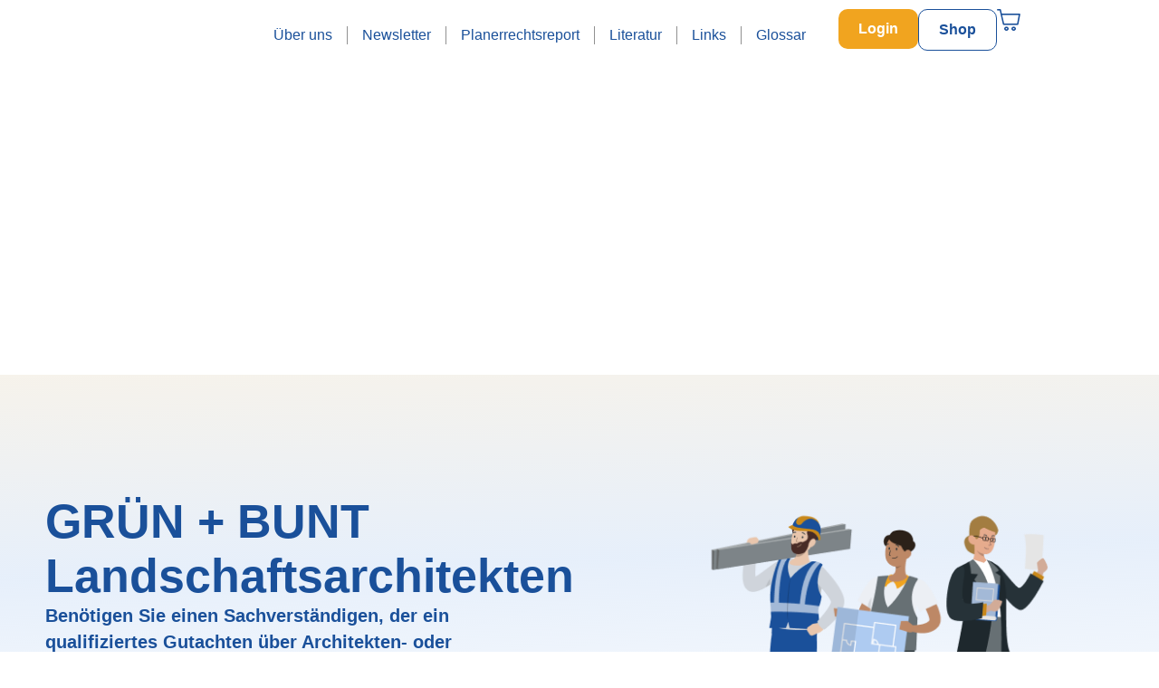

--- FILE ---
content_type: text/html; charset=UTF-8
request_url: https://www.hoai.de/hoai/experten/architekten-ingenieure/gruen-bunt-landschaftsarchitekten/
body_size: 78972
content:
<!DOCTYPE html><html lang="de"><head ><!-- Google Tag Manager -->
<script>(function(w,d,s,l,i){w[l]=w[l]||[];w[l].push({'gtm.start':
new Date().getTime(),event:'gtm.js'});var f=d.getElementsByTagName(s)[0],
j=d.createElement(s),dl=l!='dataLayer'?'&l='+l:'';j.async=true;j.src=
'https://www.googletagmanager.com/gtm.js?id='+i+dl;f.parentNode.insertBefore(j,f);
})(window,document,'script','dataLayer','GTM-5QCWCDC');</script>
<!-- End Google Tag Manager -->	<meta charset="UTF-8" />
	<meta name="viewport" content="width=device-width, initial-scale=1" />
	<style type="text/css">
		table.quiz_leaderboard_wrapper{width: 100%;border-collapse: collapse;border-spacing: 0;border: 0;color: #212529;}
		table.quiz_leaderboard_wrapper tr{}
		table.quiz_leaderboard_wrapper tr:nth-child(even) th, table.quiz_leaderboard_wrapper tr:nth-child(even) td{background: #dee2e6;}
		table.quiz_leaderboard_wrapper th, table.quiz_leaderboard_wrapper td{font-size: 14px;font-weight: normal;line-height: 20px;text-align: center;padding: .5rem;border: 1px solid #ccc;}
		table.quiz_leaderboard_wrapper th{font-size: 14px;font-weight: bold;line-height: 20px;background: #454d55;color: #FFF;}
		ol.quiz_leaderboard_wrapper{display: inline-block;background: #454d55;max-width: 100%;box-sizing: border-box;color: #FFF;font-size: 16px;border-radius: 6px;list-style-position: inside;padding: 15px 20px;margin: 0;}
		ol.quiz_leaderboard_wrapper li{padding: 2px 0;}
		.quiz_graph_wrapper ul.mlw_shortcode_bargraph{list-style: none;padding: 10px 0;margin: 0;width: 560px;}
		.quiz_graph_wrapper ul.mlw_shortcode_bargraph li{background: #00AEEF;color: #FFFFFF;border-radius: 2px;font-style: italic;font-weight: bolder;font-size: 14px;line-height: 20px;padding: 5px 10px;margin-bottom: 5px;}
		</style><meta name='robots' content='index, follow, max-image-preview:large, max-snippet:-1, max-video-preview:-1' />

	<!-- This site is optimized with the Yoast SEO plugin v26.7 - https://yoast.com/wordpress/plugins/seo/ -->
	<title>GRÜN + BUNT Landschaftsarchitekten - HOAI.de</title>
	<link rel="canonical" href="https://www.hoai.de/hoai/experten/architekten-ingenieure/gruen-bunt-landschaftsarchitekten/" />
	<meta property="og:locale" content="de_DE" />
	<meta property="og:type" content="article" />
	<meta property="og:title" content="GRÜN + BUNT Landschaftsarchitekten - HOAI.de" />
	<meta property="og:description" content="Seit 1999 planen und bauüberwachen wir die verschiedensten Projekte im Bereich der Freiraumplanung. Besondere Erfahrungen bestehen im Bereich Schulen und Kindergärten. Umfassende Projektbeschreibungen finden Sie auf unserer Website www.gruen-bunt.de" />
	<meta property="og:url" content="https://www.hoai.de/hoai/experten/kategorie/architekten-ingenieure/gruen-bunt-landschaftsarchitekten/" />
	<meta property="og:site_name" content="HOAI.de" />
	<meta property="article:publisher" content="https://www.facebook.com/www.hoai.de/" />
	<meta property="article:modified_time" content="2023-03-14T13:53:17+00:00" />
	<meta property="og:image" content="https://i0.wp.com/www.hoai.de/wp-content/uploads/2023/expert_old_logos/Logo598.jpg" />
	<meta name="twitter:card" content="summary_large_image" />
	<script type="application/ld+json" class="yoast-schema-graph">{"@context":"https://schema.org","@graph":[{"@type":"WebPage","@id":"https://www.hoai.de/hoai/experten/kategorie/architekten-ingenieure/gruen-bunt-landschaftsarchitekten/","url":"https://www.hoai.de/hoai/experten/kategorie/architekten-ingenieure/gruen-bunt-landschaftsarchitekten/","name":"GRÜN + BUNT Landschaftsarchitekten - HOAI.de","isPartOf":{"@id":"https://www.hoai.de/#website"},"datePublished":"2008-09-30T22:00:00+00:00","dateModified":"2023-03-14T13:53:17+00:00","breadcrumb":{"@id":"https://www.hoai.de/hoai/experten/kategorie/architekten-ingenieure/gruen-bunt-landschaftsarchitekten/#breadcrumb"},"inLanguage":"de","potentialAction":[{"@type":"ReadAction","target":["https://www.hoai.de/hoai/experten/kategorie/architekten-ingenieure/gruen-bunt-landschaftsarchitekten/"]}]},{"@type":"BreadcrumbList","@id":"https://www.hoai.de/hoai/experten/kategorie/architekten-ingenieure/gruen-bunt-landschaftsarchitekten/#breadcrumb","itemListElement":[{"@type":"ListItem","position":1,"name":"HOAI","item":"https://www.hoai.de/"},{"@type":"ListItem","position":2,"name":"HOAI Experten","item":"https://www.hoai.de/hoai/experten/"},{"@type":"ListItem","position":3,"name":"Architekten/Ingenieure","item":"https://www.hoai.de/hoai/experten/architekten-ingenieure/"},{"@type":"ListItem","position":4,"name":"GRÜN + BUNT Landschaftsarchitekten"}]},{"@type":"WebSite","@id":"https://www.hoai.de/#website","url":"https://www.hoai.de/","name":"HOAI.de","description":"Services, Informationen und Fortbildung zur HOAI und zum Bau- und Architektenrecht.","publisher":{"@id":"https://www.hoai.de/#organization"},"potentialAction":[{"@type":"SearchAction","target":{"@type":"EntryPoint","urlTemplate":"https://www.hoai.de/?s={search_term_string}"},"query-input":{"@type":"PropertyValueSpecification","valueRequired":true,"valueName":"search_term_string"}}],"inLanguage":"de"},{"@type":"Organization","@id":"https://www.hoai.de/#organization","name":"HOAI.de","url":"https://www.hoai.de/","logo":{"@type":"ImageObject","inLanguage":"de","@id":"https://www.hoai.de/#/schema/logo/image/","url":"https://www.hoai.de/wp-content/uploads/2020/09/logo-1.png","contentUrl":"https://www.hoai.de/wp-content/uploads/2020/09/logo-1.png","width":126,"height":80,"caption":"HOAI.de"},"image":{"@id":"https://www.hoai.de/#/schema/logo/image/"},"sameAs":["https://www.facebook.com/www.hoai.de/","https://www.linkedin.com/company/43345645/","https://www.instagram.com/hoai.de/"]}]}</script>
	<!-- / Yoast SEO plugin. -->


<link rel='dns-prefetch' href='//appleid.cdn-apple.com' />
<link rel='dns-prefetch' href='//use.fontawesome.com' />
<link rel='dns-prefetch' href='//i0.wp.com' />

<link href='https://i0.wp.com' rel='preconnect' />
<link rel="alternate" type="application/rss+xml" title="HOAI.de &raquo; Feed" href="https://www.hoai.de/feed/" />
<link rel="alternate" type="application/rss+xml" title="HOAI.de &raquo; Kommentar-Feed" href="https://www.hoai.de/comments/feed/" />
<link rel="alternate" title="oEmbed (JSON)" type="application/json+oembed" href="https://www.hoai.de/wp-json/oembed/1.0/embed?url=https%3A%2F%2Fwww.hoai.de%2Fhoai%2Fexperten%2Farchitekten-ingenieure%2Fgruen-bunt-landschaftsarchitekten%2F" />
<link rel="alternate" title="oEmbed (XML)" type="text/xml+oembed" href="https://www.hoai.de/wp-json/oembed/1.0/embed?url=https%3A%2F%2Fwww.hoai.de%2Fhoai%2Fexperten%2Farchitekten-ingenieure%2Fgruen-bunt-landschaftsarchitekten%2F&#038;format=xml" />
<style id='wp-img-auto-sizes-contain-inline-css' type='text/css'>
img:is([sizes=auto i],[sizes^="auto," i]){contain-intrinsic-size:3000px 1500px}
/*# sourceURL=wp-img-auto-sizes-contain-inline-css */
</style>
<link data-minify="1" rel='stylesheet' id='ayecode-ui-css' href='https://www.hoai.de/wp-content/cache/min/1/wp-content/plugins/geodirectory/vendor/ayecode/wp-ayecode-ui/assets/css/ayecode-ui-compatibility.css?ver=1768821777' type='text/css' media='all' />
<style id='ayecode-ui-inline-css' type='text/css'>
body.modal-open #wpadminbar{z-index:999}.embed-responsive-16by9 .fluid-width-video-wrapper{padding:0!important;position:initial}
/*# sourceURL=ayecode-ui-inline-css */
</style>
<link data-minify="1" rel='stylesheet' id='jupiterx-child-css' href='https://www.hoai.de/wp-content/cache/background-css/1/www.hoai.de/wp-content/cache/min/1/wp-content/themes/jupiterx-child/assets/css/style.css?ver=1768821777&wpr_t=1768860521' type='text/css' media='all' />
<style id='wp-emoji-styles-inline-css' type='text/css'>

	img.wp-smiley, img.emoji {
		display: inline !important;
		border: none !important;
		box-shadow: none !important;
		height: 1em !important;
		width: 1em !important;
		margin: 0 0.07em !important;
		vertical-align: -0.1em !important;
		background: none !important;
		padding: 0 !important;
	}
/*# sourceURL=wp-emoji-styles-inline-css */
</style>
<link rel='stylesheet' id='wp-block-library-css' href='https://www.hoai.de/wp-includes/css/dist/block-library/style.min.css?ver=6.9' type='text/css' media='all' />
<style id='wp-block-library-theme-inline-css' type='text/css'>
.wp-block-audio :where(figcaption){color:#555;font-size:13px;text-align:center}.is-dark-theme .wp-block-audio :where(figcaption){color:#ffffffa6}.wp-block-audio{margin:0 0 1em}.wp-block-code{border:1px solid #ccc;border-radius:4px;font-family:Menlo,Consolas,monaco,monospace;padding:.8em 1em}.wp-block-embed :where(figcaption){color:#555;font-size:13px;text-align:center}.is-dark-theme .wp-block-embed :where(figcaption){color:#ffffffa6}.wp-block-embed{margin:0 0 1em}.blocks-gallery-caption{color:#555;font-size:13px;text-align:center}.is-dark-theme .blocks-gallery-caption{color:#ffffffa6}:root :where(.wp-block-image figcaption){color:#555;font-size:13px;text-align:center}.is-dark-theme :root :where(.wp-block-image figcaption){color:#ffffffa6}.wp-block-image{margin:0 0 1em}.wp-block-pullquote{border-bottom:4px solid;border-top:4px solid;color:currentColor;margin-bottom:1.75em}.wp-block-pullquote :where(cite),.wp-block-pullquote :where(footer),.wp-block-pullquote__citation{color:currentColor;font-size:.8125em;font-style:normal;text-transform:uppercase}.wp-block-quote{border-left:.25em solid;margin:0 0 1.75em;padding-left:1em}.wp-block-quote cite,.wp-block-quote footer{color:currentColor;font-size:.8125em;font-style:normal;position:relative}.wp-block-quote:where(.has-text-align-right){border-left:none;border-right:.25em solid;padding-left:0;padding-right:1em}.wp-block-quote:where(.has-text-align-center){border:none;padding-left:0}.wp-block-quote.is-large,.wp-block-quote.is-style-large,.wp-block-quote:where(.is-style-plain){border:none}.wp-block-search .wp-block-search__label{font-weight:700}.wp-block-search__button{border:1px solid #ccc;padding:.375em .625em}:where(.wp-block-group.has-background){padding:1.25em 2.375em}.wp-block-separator.has-css-opacity{opacity:.4}.wp-block-separator{border:none;border-bottom:2px solid;margin-left:auto;margin-right:auto}.wp-block-separator.has-alpha-channel-opacity{opacity:1}.wp-block-separator:not(.is-style-wide):not(.is-style-dots){width:100px}.wp-block-separator.has-background:not(.is-style-dots){border-bottom:none;height:1px}.wp-block-separator.has-background:not(.is-style-wide):not(.is-style-dots){height:2px}.wp-block-table{margin:0 0 1em}.wp-block-table td,.wp-block-table th{word-break:normal}.wp-block-table :where(figcaption){color:#555;font-size:13px;text-align:center}.is-dark-theme .wp-block-table :where(figcaption){color:#ffffffa6}.wp-block-video :where(figcaption){color:#555;font-size:13px;text-align:center}.is-dark-theme .wp-block-video :where(figcaption){color:#ffffffa6}.wp-block-video{margin:0 0 1em}:root :where(.wp-block-template-part.has-background){margin-bottom:0;margin-top:0;padding:1.25em 2.375em}
/*# sourceURL=/wp-includes/css/dist/block-library/theme.min.css */
</style>
<style id='classic-theme-styles-inline-css' type='text/css'>
/*! This file is auto-generated */
.wp-block-button__link{color:#fff;background-color:#32373c;border-radius:9999px;box-shadow:none;text-decoration:none;padding:calc(.667em + 2px) calc(1.333em + 2px);font-size:1.125em}.wp-block-file__button{background:#32373c;color:#fff;text-decoration:none}
/*# sourceURL=/wp-includes/css/classic-themes.min.css */
</style>
<link data-minify="1" rel='stylesheet' id='alphalisting-block-css' href='https://www.hoai.de/wp-content/cache/min/1/wp-content/plugins/alphalisting/css/alphalisting-default.css?ver=1768821777' type='text/css' media='all' />
<style id='qsm-quiz-style-inline-css' type='text/css'>


/*# sourceURL=https://www.hoai.de/wp-content/plugins/quiz-master-next/blocks/build/style-index.css */
</style>
<link data-minify="1" rel='stylesheet' id='jet-engine-frontend-css' href='https://www.hoai.de/wp-content/cache/min/1/wp-content/plugins/jet-engine/assets/css/frontend.css?ver=1768821777' type='text/css' media='all' />
<style id='global-styles-inline-css' type='text/css'>
:root{--wp--preset--aspect-ratio--square: 1;--wp--preset--aspect-ratio--4-3: 4/3;--wp--preset--aspect-ratio--3-4: 3/4;--wp--preset--aspect-ratio--3-2: 3/2;--wp--preset--aspect-ratio--2-3: 2/3;--wp--preset--aspect-ratio--16-9: 16/9;--wp--preset--aspect-ratio--9-16: 9/16;--wp--preset--color--black: #000000;--wp--preset--color--cyan-bluish-gray: #abb8c3;--wp--preset--color--white: #ffffff;--wp--preset--color--pale-pink: #f78da7;--wp--preset--color--vivid-red: #cf2e2e;--wp--preset--color--luminous-vivid-orange: #ff6900;--wp--preset--color--luminous-vivid-amber: #fcb900;--wp--preset--color--light-green-cyan: #7bdcb5;--wp--preset--color--vivid-green-cyan: #00d084;--wp--preset--color--pale-cyan-blue: #8ed1fc;--wp--preset--color--vivid-cyan-blue: #0693e3;--wp--preset--color--vivid-purple: #9b51e0;--wp--preset--gradient--vivid-cyan-blue-to-vivid-purple: linear-gradient(135deg,rgb(6,147,227) 0%,rgb(155,81,224) 100%);--wp--preset--gradient--light-green-cyan-to-vivid-green-cyan: linear-gradient(135deg,rgb(122,220,180) 0%,rgb(0,208,130) 100%);--wp--preset--gradient--luminous-vivid-amber-to-luminous-vivid-orange: linear-gradient(135deg,rgb(252,185,0) 0%,rgb(255,105,0) 100%);--wp--preset--gradient--luminous-vivid-orange-to-vivid-red: linear-gradient(135deg,rgb(255,105,0) 0%,rgb(207,46,46) 100%);--wp--preset--gradient--very-light-gray-to-cyan-bluish-gray: linear-gradient(135deg,rgb(238,238,238) 0%,rgb(169,184,195) 100%);--wp--preset--gradient--cool-to-warm-spectrum: linear-gradient(135deg,rgb(74,234,220) 0%,rgb(151,120,209) 20%,rgb(207,42,186) 40%,rgb(238,44,130) 60%,rgb(251,105,98) 80%,rgb(254,248,76) 100%);--wp--preset--gradient--blush-light-purple: linear-gradient(135deg,rgb(255,206,236) 0%,rgb(152,150,240) 100%);--wp--preset--gradient--blush-bordeaux: linear-gradient(135deg,rgb(254,205,165) 0%,rgb(254,45,45) 50%,rgb(107,0,62) 100%);--wp--preset--gradient--luminous-dusk: linear-gradient(135deg,rgb(255,203,112) 0%,rgb(199,81,192) 50%,rgb(65,88,208) 100%);--wp--preset--gradient--pale-ocean: linear-gradient(135deg,rgb(255,245,203) 0%,rgb(182,227,212) 50%,rgb(51,167,181) 100%);--wp--preset--gradient--electric-grass: linear-gradient(135deg,rgb(202,248,128) 0%,rgb(113,206,126) 100%);--wp--preset--gradient--midnight: linear-gradient(135deg,rgb(2,3,129) 0%,rgb(40,116,252) 100%);--wp--preset--font-size--small: 13px;--wp--preset--font-size--medium: 20px;--wp--preset--font-size--large: 36px;--wp--preset--font-size--x-large: 42px;--wp--preset--spacing--20: 0.44rem;--wp--preset--spacing--30: 0.67rem;--wp--preset--spacing--40: 1rem;--wp--preset--spacing--50: 1.5rem;--wp--preset--spacing--60: 2.25rem;--wp--preset--spacing--70: 3.38rem;--wp--preset--spacing--80: 5.06rem;--wp--preset--shadow--natural: 6px 6px 9px rgba(0, 0, 0, 0.2);--wp--preset--shadow--deep: 12px 12px 50px rgba(0, 0, 0, 0.4);--wp--preset--shadow--sharp: 6px 6px 0px rgba(0, 0, 0, 0.2);--wp--preset--shadow--outlined: 6px 6px 0px -3px rgb(255, 255, 255), 6px 6px rgb(0, 0, 0);--wp--preset--shadow--crisp: 6px 6px 0px rgb(0, 0, 0);}:where(.is-layout-flex){gap: 0.5em;}:where(.is-layout-grid){gap: 0.5em;}body .is-layout-flex{display: flex;}.is-layout-flex{flex-wrap: wrap;align-items: center;}.is-layout-flex > :is(*, div){margin: 0;}body .is-layout-grid{display: grid;}.is-layout-grid > :is(*, div){margin: 0;}:where(.wp-block-columns.is-layout-flex){gap: 2em;}:where(.wp-block-columns.is-layout-grid){gap: 2em;}:where(.wp-block-post-template.is-layout-flex){gap: 1.25em;}:where(.wp-block-post-template.is-layout-grid){gap: 1.25em;}.has-black-color{color: var(--wp--preset--color--black) !important;}.has-cyan-bluish-gray-color{color: var(--wp--preset--color--cyan-bluish-gray) !important;}.has-white-color{color: var(--wp--preset--color--white) !important;}.has-pale-pink-color{color: var(--wp--preset--color--pale-pink) !important;}.has-vivid-red-color{color: var(--wp--preset--color--vivid-red) !important;}.has-luminous-vivid-orange-color{color: var(--wp--preset--color--luminous-vivid-orange) !important;}.has-luminous-vivid-amber-color{color: var(--wp--preset--color--luminous-vivid-amber) !important;}.has-light-green-cyan-color{color: var(--wp--preset--color--light-green-cyan) !important;}.has-vivid-green-cyan-color{color: var(--wp--preset--color--vivid-green-cyan) !important;}.has-pale-cyan-blue-color{color: var(--wp--preset--color--pale-cyan-blue) !important;}.has-vivid-cyan-blue-color{color: var(--wp--preset--color--vivid-cyan-blue) !important;}.has-vivid-purple-color{color: var(--wp--preset--color--vivid-purple) !important;}.has-black-background-color{background-color: var(--wp--preset--color--black) !important;}.has-cyan-bluish-gray-background-color{background-color: var(--wp--preset--color--cyan-bluish-gray) !important;}.has-white-background-color{background-color: var(--wp--preset--color--white) !important;}.has-pale-pink-background-color{background-color: var(--wp--preset--color--pale-pink) !important;}.has-vivid-red-background-color{background-color: var(--wp--preset--color--vivid-red) !important;}.has-luminous-vivid-orange-background-color{background-color: var(--wp--preset--color--luminous-vivid-orange) !important;}.has-luminous-vivid-amber-background-color{background-color: var(--wp--preset--color--luminous-vivid-amber) !important;}.has-light-green-cyan-background-color{background-color: var(--wp--preset--color--light-green-cyan) !important;}.has-vivid-green-cyan-background-color{background-color: var(--wp--preset--color--vivid-green-cyan) !important;}.has-pale-cyan-blue-background-color{background-color: var(--wp--preset--color--pale-cyan-blue) !important;}.has-vivid-cyan-blue-background-color{background-color: var(--wp--preset--color--vivid-cyan-blue) !important;}.has-vivid-purple-background-color{background-color: var(--wp--preset--color--vivid-purple) !important;}.has-black-border-color{border-color: var(--wp--preset--color--black) !important;}.has-cyan-bluish-gray-border-color{border-color: var(--wp--preset--color--cyan-bluish-gray) !important;}.has-white-border-color{border-color: var(--wp--preset--color--white) !important;}.has-pale-pink-border-color{border-color: var(--wp--preset--color--pale-pink) !important;}.has-vivid-red-border-color{border-color: var(--wp--preset--color--vivid-red) !important;}.has-luminous-vivid-orange-border-color{border-color: var(--wp--preset--color--luminous-vivid-orange) !important;}.has-luminous-vivid-amber-border-color{border-color: var(--wp--preset--color--luminous-vivid-amber) !important;}.has-light-green-cyan-border-color{border-color: var(--wp--preset--color--light-green-cyan) !important;}.has-vivid-green-cyan-border-color{border-color: var(--wp--preset--color--vivid-green-cyan) !important;}.has-pale-cyan-blue-border-color{border-color: var(--wp--preset--color--pale-cyan-blue) !important;}.has-vivid-cyan-blue-border-color{border-color: var(--wp--preset--color--vivid-cyan-blue) !important;}.has-vivid-purple-border-color{border-color: var(--wp--preset--color--vivid-purple) !important;}.has-vivid-cyan-blue-to-vivid-purple-gradient-background{background: var(--wp--preset--gradient--vivid-cyan-blue-to-vivid-purple) !important;}.has-light-green-cyan-to-vivid-green-cyan-gradient-background{background: var(--wp--preset--gradient--light-green-cyan-to-vivid-green-cyan) !important;}.has-luminous-vivid-amber-to-luminous-vivid-orange-gradient-background{background: var(--wp--preset--gradient--luminous-vivid-amber-to-luminous-vivid-orange) !important;}.has-luminous-vivid-orange-to-vivid-red-gradient-background{background: var(--wp--preset--gradient--luminous-vivid-orange-to-vivid-red) !important;}.has-very-light-gray-to-cyan-bluish-gray-gradient-background{background: var(--wp--preset--gradient--very-light-gray-to-cyan-bluish-gray) !important;}.has-cool-to-warm-spectrum-gradient-background{background: var(--wp--preset--gradient--cool-to-warm-spectrum) !important;}.has-blush-light-purple-gradient-background{background: var(--wp--preset--gradient--blush-light-purple) !important;}.has-blush-bordeaux-gradient-background{background: var(--wp--preset--gradient--blush-bordeaux) !important;}.has-luminous-dusk-gradient-background{background: var(--wp--preset--gradient--luminous-dusk) !important;}.has-pale-ocean-gradient-background{background: var(--wp--preset--gradient--pale-ocean) !important;}.has-electric-grass-gradient-background{background: var(--wp--preset--gradient--electric-grass) !important;}.has-midnight-gradient-background{background: var(--wp--preset--gradient--midnight) !important;}.has-small-font-size{font-size: var(--wp--preset--font-size--small) !important;}.has-medium-font-size{font-size: var(--wp--preset--font-size--medium) !important;}.has-large-font-size{font-size: var(--wp--preset--font-size--large) !important;}.has-x-large-font-size{font-size: var(--wp--preset--font-size--x-large) !important;}
:where(.wp-block-post-template.is-layout-flex){gap: 1.25em;}:where(.wp-block-post-template.is-layout-grid){gap: 1.25em;}
:where(.wp-block-term-template.is-layout-flex){gap: 1.25em;}:where(.wp-block-term-template.is-layout-grid){gap: 1.25em;}
:where(.wp-block-columns.is-layout-flex){gap: 2em;}:where(.wp-block-columns.is-layout-grid){gap: 2em;}
:root :where(.wp-block-pullquote){font-size: 1.5em;line-height: 1.6;}
/*# sourceURL=global-styles-inline-css */
</style>
<link data-minify="1" rel='stylesheet' id='wpa-css-css' href='https://www.hoai.de/wp-content/cache/min/1/wp-content/plugins/honeypot/includes/css/wpa.css?ver=1768821777' type='text/css' media='all' />
<link data-minify="1" rel='stylesheet' id='woocommerce-layout-css' href='https://www.hoai.de/wp-content/cache/min/1/wp-content/plugins/woocommerce/assets/css/woocommerce-layout.css?ver=1768821777' type='text/css' media='all' />
<link data-minify="1" rel='stylesheet' id='woocommerce-smallscreen-css' href='https://www.hoai.de/wp-content/cache/min/1/wp-content/plugins/woocommerce/assets/css/woocommerce-smallscreen.css?ver=1768821777' type='text/css' media='only screen and (max-width: 768px)' />
<link data-minify="1" rel='stylesheet' id='woocommerce-general-css' href='https://www.hoai.de/wp-content/cache/background-css/1/www.hoai.de/wp-content/cache/min/1/wp-content/plugins/woocommerce/assets/css/woocommerce.css?ver=1768821777&wpr_t=1768860521' type='text/css' media='all' />
<style id='woocommerce-inline-inline-css' type='text/css'>
.woocommerce form .form-row .required { visibility: visible; }
/*# sourceURL=woocommerce-inline-inline-css */
</style>
<link rel='stylesheet' id='jupiterx-popups-animation-css' href='https://www.hoai.de/wp-content/plugins/jupiterx-core/includes/extensions/raven/assets/lib/animate/animate.min.css?ver=4.14.0' type='text/css' media='all' />
<link data-minify="1" rel='stylesheet' id='jupiterx-css' href='https://www.hoai.de/wp-content/cache/min/1/wp-content/uploads/jupiterx/compiler/jupiterx/14b11a0.css?ver=1768821777' type='text/css' media='all' />
<link data-minify="1" rel='stylesheet' id='wpforo-widgets-css' href='https://www.hoai.de/wp-content/cache/min/1/wp-content/plugins/wpforo/themes/2022/widgets.css?ver=1768821777' type='text/css' media='all' />
<link data-minify="1" rel='stylesheet' id='jet-popup-frontend-css' href='https://www.hoai.de/wp-content/cache/background-css/1/www.hoai.de/wp-content/cache/min/1/wp-content/plugins/jet-popup/assets/css/jet-popup-frontend.css?ver=1768821777&wpr_t=1768860521' type='text/css' media='all' />
<link data-minify="1" rel='stylesheet' id='jupiterx-elements-dynamic-styles-css' href='https://www.hoai.de/wp-content/cache/min/1/wp-content/uploads/jupiterx/compiler/jupiterx-elements-dynamic-styles/63ac7e9.css?ver=1768821777' type='text/css' media='all' />
<link rel='stylesheet' id='elementor-frontend-css' href='https://www.hoai.de/wp-content/uploads/elementor/css/custom-frontend.min.css?ver=1768821775' type='text/css' media='all' />
<style id='elementor-frontend-inline-css' type='text/css'>

				.elementor-widget-woocommerce-checkout-page .woocommerce table.woocommerce-checkout-review-order-table {
				    margin: var(--sections-margin, 24px 0 24px 0);
				    padding: var(--sections-padding, 16px 16px);
				}
				.elementor-widget-woocommerce-checkout-page .woocommerce table.woocommerce-checkout-review-order-table .cart_item td.product-name {
				    padding-right: 20px;
				}
				.elementor-widget-woocommerce-checkout-page .woocommerce .woocommerce-checkout #payment {
					border: none;
					padding: 0;
				}
				.elementor-widget-woocommerce-checkout-page .woocommerce .e-checkout__order_review-2 {
					background: var(--sections-background-color, #ffffff);
				    border-radius: var(--sections-border-radius, 3px);
				    padding: var(--sections-padding, 16px 30px);
				    margin: var(--sections-margin, 0 0 24px 0);
				    border-style: var(--sections-border-type, solid);
				    border-color: var(--sections-border-color, #D5D8DC);
				    border-width: 1px;
				    display: block;
				}
				.elementor-widget-woocommerce-checkout-page .woocommerce-checkout .place-order {
					display: -webkit-box;
					display: -ms-flexbox;
					display: flex;
					-webkit-box-orient: vertical;
					-webkit-box-direction: normal;
					-ms-flex-direction: column;
					flex-direction: column;
					-ms-flex-wrap: wrap;
					flex-wrap: wrap;
					padding: 0;
					margin-bottom: 0;
					margin-top: 1em;
					-webkit-box-align: var(--place-order-title-alignment, stretch);
					-ms-flex-align: var(--place-order-title-alignment, stretch);
					align-items: var(--place-order-title-alignment, stretch); 
				}
				.elementor-widget-woocommerce-checkout-page .woocommerce-checkout #place_order {
					background-color: #5bc0de;
					width: var(--purchase-button-width, auto);
					float: none;
					color: var(--purchase-button-normal-text-color, #ffffff);
					min-height: auto;
					padding: var(--purchase-button-padding, 1em 1em);
					border-radius: var(--purchase-button-border-radius, 3px); 
		        }
		        .elementor-widget-woocommerce-checkout-page .woocommerce-checkout #place_order:hover {
					background-color: #5bc0de;
					color: var(--purchase-button-hover-text-color, #ffffff);
					border-color: var(--purchase-button-hover-border-color, #5bc0de);
					-webkit-transition-duration: var(--purchase-button-hover-transition-duration, 0.3s);
					-o-transition-duration: var(--purchase-button-hover-transition-duration, 0.3s);
					transition-duration: var(--purchase-button-hover-transition-duration, 0.3s); 
                }
			
/*# sourceURL=elementor-frontend-inline-css */
</style>
<link rel='stylesheet' id='widget-icon-list-css' href='https://www.hoai.de/wp-content/uploads/elementor/css/custom-widget-icon-list.min.css?ver=1768821775' type='text/css' media='all' />
<link rel='stylesheet' id='widget-heading-css' href='https://www.hoai.de/wp-content/plugins/elementor/assets/css/widget-heading.min.css?ver=3.34.1' type='text/css' media='all' />
<link rel='stylesheet' id='widget-social-icons-css' href='https://www.hoai.de/wp-content/plugins/elementor/assets/css/widget-social-icons.min.css?ver=3.34.1' type='text/css' media='all' />
<link rel='stylesheet' id='e-apple-webkit-css' href='https://www.hoai.de/wp-content/uploads/elementor/css/custom-apple-webkit.min.css?ver=1768821775' type='text/css' media='all' />
<link rel='stylesheet' id='widget-image-css' href='https://www.hoai.de/wp-content/plugins/elementor/assets/css/widget-image.min.css?ver=3.34.1' type='text/css' media='all' />
<link data-minify="1" rel='stylesheet' id='swiper-css' href='https://www.hoai.de/wp-content/cache/min/1/wp-content/plugins/elementor/assets/lib/swiper/v8/css/swiper.min.css?ver=1768821792' type='text/css' media='all' />
<link rel='stylesheet' id='e-swiper-css' href='https://www.hoai.de/wp-content/plugins/elementor/assets/css/conditionals/e-swiper.min.css?ver=3.34.1' type='text/css' media='all' />
<link data-minify="1" rel='stylesheet' id='elementor-icons-css' href='https://www.hoai.de/wp-content/cache/min/1/wp-content/plugins/elementor/assets/lib/eicons/css/elementor-icons.min.css?ver=1768821777' type='text/css' media='all' />
<link data-borlabs-cookie-style-blocker-handle="font-awesome" data-borlabs-cookie-style-blocker-id="geo-directory-font-awesome" rel='stylesheet' id='font-awesome-css' data-borlabs-cookie-style-blocker-href='https://use.fontawesome.com/releases/v6.7.2/css/all.css?wpfas=true' type='text/css' media='all' />
<link rel='stylesheet' id='jupiterx-core-raven-frontend-css' href='https://www.hoai.de/wp-content/cache/background-css/1/www.hoai.de/wp-content/plugins/jupiterx-core/includes/extensions/raven/assets/css/frontend.min.css?ver=6.9&wpr_t=1768860521' type='text/css' media='all' />
<link rel='stylesheet' id='elementor-post-100061-css' href='https://www.hoai.de/wp-content/uploads/elementor/css/post-100061.css?ver=1768821775' type='text/css' media='all' />
<link data-minify="1" rel='stylesheet' id='jet-tabs-frontend-css' href='https://www.hoai.de/wp-content/cache/background-css/1/www.hoai.de/wp-content/cache/min/1/wp-content/plugins/jet-tabs/assets/css/jet-tabs-frontend.css?ver=1768821777&wpr_t=1768860521' type='text/css' media='all' />
<link data-minify="1" rel='stylesheet' id='font-awesome-5-all-css' href='https://www.hoai.de/wp-content/cache/min/1/wp-content/plugins/elementor/assets/lib/font-awesome/css/all.min.css?ver=1768821777' type='text/css' media='all' />
<link rel='stylesheet' id='font-awesome-4-shim-css' href='https://www.hoai.de/wp-content/plugins/elementor/assets/lib/font-awesome/css/v4-shims.min.css?ver=3.34.1' type='text/css' media='all' />
<link rel='stylesheet' id='flatpickr-css' href='https://www.hoai.de/wp-content/plugins/geodirectory/vendor/ayecode/wp-ayecode-ui/assets/css/flatpickr.min.css?ver=0.2.42' type='text/css' media='all' />
<link rel='stylesheet' id='elementor-post-623-css' href='https://www.hoai.de/wp-content/uploads/elementor/css/post-623.css?ver=1768821775' type='text/css' media='all' />
<link rel='stylesheet' id='elementor-post-23311-css' href='https://www.hoai.de/wp-content/uploads/elementor/css/post-23311.css?ver=1768821837' type='text/css' media='all' />
<link rel='stylesheet' id='e-woocommerce-notices-css' href='https://www.hoai.de/wp-content/plugins/elementor-pro/assets/css/woocommerce-notices.min.css?ver=3.34.0' type='text/css' media='all' />
<link data-minify="1" rel='stylesheet' id='dashicons-css' href='https://www.hoai.de/wp-content/cache/min/1/wp-includes/css/dashicons.min.css?ver=1768821777' type='text/css' media='all' />
<link data-minify="1" rel='stylesheet' id='alphalisting-css' href='https://www.hoai.de/wp-content/cache/min/1/wp-content/plugins/alphalisting/css/alphalisting-default.css?ver=1768821777' type='text/css' media='all' />
<link data-minify="1" rel='stylesheet' id='borlabs-cookie-custom-css' href='https://www.hoai.de/wp-content/cache/min/1/wp-content/cache/borlabs-cookie/1/borlabs-cookie-1-de.css?ver=1768821777' type='text/css' media='all' />
<link data-minify="1" rel='stylesheet' id='maileon-contact-form-css-css' href='https://www.hoai.de/wp-content/cache/min/1/wp-content/plugins/xqueue-maileon/css/maileon-contact-form.css?ver=1768821777' type='text/css' media='all' />
<link data-minify="1" rel='stylesheet' id='woocommerce-gzd-layout-css' href='https://www.hoai.de/wp-content/cache/min/1/wp-content/plugins/woocommerce-germanized/build/static/layout-styles.css?ver=1768821777' type='text/css' media='all' />
<style id='woocommerce-gzd-layout-inline-css' type='text/css'>
.woocommerce-checkout .shop_table { background-color: #eeeeee; } .product p.deposit-packaging-type { font-size: 1.25em !important; } p.woocommerce-shipping-destination { display: none; }
                .wc-gzd-nutri-score-value-a {
                    background: var(--wpr-bg-8ca0c799-ca82-4cbd-9f51-45d32941dcfe) no-repeat;
                }
                .wc-gzd-nutri-score-value-b {
                    background: var(--wpr-bg-448cbdbd-5e41-4e8b-a739-eb26e2b7288f) no-repeat;
                }
                .wc-gzd-nutri-score-value-c {
                    background: var(--wpr-bg-1b8679e8-81d9-4513-b7ab-4b95c85805f3) no-repeat;
                }
                .wc-gzd-nutri-score-value-d {
                    background: var(--wpr-bg-f6800d6d-6c55-472f-bd7c-ef68a83d1ade) no-repeat;
                }
                .wc-gzd-nutri-score-value-e {
                    background: var(--wpr-bg-59822ad0-5f61-4327-919a-3ec48b9258e0) no-repeat;
                }
            
/*# sourceURL=woocommerce-gzd-layout-inline-css */
</style>
<link rel='stylesheet' id='elementor-post-130-css' href='https://www.hoai.de/wp-content/cache/background-css/1/www.hoai.de/wp-content/uploads/elementor/css/post-130.css?ver=1768821775&wpr_t=1768860521' type='text/css' media='all' />
<link data-minify="1" rel='stylesheet' id='sib-front-css-css' href='https://www.hoai.de/wp-content/cache/background-css/1/www.hoai.de/wp-content/cache/min/1/wp-content/plugins/mailin/css/mailin-front.css?ver=1768821777&wpr_t=1768860521' type='text/css' media='all' />
<link data-minify="1" rel='stylesheet' id='wpforo-dynamic-style-css' href='https://www.hoai.de/wp-content/cache/min/1/wp-content/uploads/wpforo/assets/colors.css?ver=1768821777' type='text/css' media='all' />
<link data-minify="1" rel='stylesheet' id='qsm-advance-question-addon-front-css-css' href='https://www.hoai.de/wp-content/cache/min/1/wp-content/plugins/qsm-advance-question/css/qsm-custom-addon-front.css?ver=1768821777' type='text/css' media='all' />
<link data-minify="1" rel='stylesheet' id='qsm-multi-polar-slide-css' href='https://www.hoai.de/wp-content/cache/min/1/wp-content/plugins/qsm-advance-question/css/qsm-multi-polar-slide.css?ver=1768821777' type='text/css' media='all' />
<style id='rocket-lazyload-inline-css' type='text/css'>
.rll-youtube-player{position:relative;padding-bottom:56.23%;height:0;overflow:hidden;max-width:100%;}.rll-youtube-player:focus-within{outline: 2px solid currentColor;outline-offset: 5px;}.rll-youtube-player iframe{position:absolute;top:0;left:0;width:100%;height:100%;z-index:100;background:0 0}.rll-youtube-player img{bottom:0;display:block;left:0;margin:auto;max-width:100%;width:100%;position:absolute;right:0;top:0;border:none;height:auto;-webkit-transition:.4s all;-moz-transition:.4s all;transition:.4s all}.rll-youtube-player img:hover{-webkit-filter:brightness(75%)}.rll-youtube-player .play{height:100%;width:100%;left:0;top:0;position:absolute;background:var(--wpr-bg-bff20d0c-5360-43b4-81c8-b5eba621e7de) no-repeat center;background-color: transparent !important;cursor:pointer;border:none;}
/*# sourceURL=rocket-lazyload-inline-css */
</style>
<link rel='stylesheet' id='elementor-icons-shared-0-css' href='https://www.hoai.de/wp-content/plugins/elementor/assets/lib/font-awesome/css/fontawesome.min.css?ver=5.15.3' type='text/css' media='all' />
<link data-minify="1" rel='stylesheet' id='elementor-icons-fa-brands-css' href='https://www.hoai.de/wp-content/cache/min/1/wp-content/plugins/elementor/assets/lib/font-awesome/css/brands.min.css?ver=1768821777' type='text/css' media='all' />
<link data-minify="1" rel='stylesheet' id='elementor-icons-fa-solid-css' href='https://www.hoai.de/wp-content/cache/min/1/wp-content/plugins/elementor/assets/lib/font-awesome/css/solid.min.css?ver=1768821777' type='text/css' media='all' />
<script type="text/javascript">
            window._nslDOMReady = (function () {
                const executedCallbacks = new Set();
            
                return function (callback) {
                    /**
                    * Third parties might dispatch DOMContentLoaded events, so we need to ensure that we only run our callback once!
                    */
                    if (executedCallbacks.has(callback)) return;
            
                    const wrappedCallback = function () {
                        if (executedCallbacks.has(callback)) return;
                        executedCallbacks.add(callback);
                        callback();
                    };
            
                    if (document.readyState === "complete" || document.readyState === "interactive") {
                        wrappedCallback();
                    } else {
                        document.addEventListener("DOMContentLoaded", wrappedCallback);
                    }
                };
            })();
        </script><script type="text/javascript" src="https://www.hoai.de/wp-includes/js/jquery/jquery.min.js?ver=3.7.1" id="jquery-core-js"></script>
<script type="text/javascript" id="jquery-core-js-after">
/* <![CDATA[ */
window.gdSetMap = window.gdSetMap || 'osm';window.gdLoadMap = window.gdLoadMap || 'auto';
//# sourceURL=jquery-core-js-after
/* ]]> */
</script>
<script type="text/javascript" src="https://www.hoai.de/wp-includes/js/jquery/jquery-migrate.min.js?ver=3.4.1" id="jquery-migrate-js"></script>
<script type="text/javascript" id="jquery-js-after">
/* <![CDATA[ */
window.gdSetMap = window.gdSetMap || 'osm';window.gdLoadMap = window.gdLoadMap || 'auto';
//# sourceURL=jquery-js-after
/* ]]> */
</script>
<script type="text/javascript" id="maileon-contact-form-widget-js-js-extra">
/* <![CDATA[ */
var config = {"ajax_url":"https://www.hoai.de/wp-admin/admin-ajax.php"};
//# sourceURL=maileon-contact-form-widget-js-js-extra
/* ]]> */
</script>
<script data-minify="1" type="text/javascript" src="https://www.hoai.de/wp-content/cache/min/1/wp-content/plugins/xqueue-maileon/js/maileon-contact-form-widget.js?ver=1767873789" id="maileon-contact-form-widget-js-js" data-rocket-defer defer></script>
<script type="text/javascript" src="https://www.hoai.de/wp-content/plugins/geodirectory/vendor/ayecode/wp-ayecode-ui/assets/js/bootstrap.bundle.min.js?ver=0.2.42" id="bootstrap-js-bundle-js" data-rocket-defer defer></script>
<script type="text/javascript" id="bootstrap-js-bundle-js-after">
/* <![CDATA[ */
function aui_init_greedy_nav(){jQuery('nav.greedy').each(function(i,obj){if(jQuery(this).hasClass("being-greedy")){return true}jQuery(this).addClass('navbar-expand');var $vlinks='';var $dDownClass='';if(jQuery(this).find('.navbar-nav').length){if(jQuery(this).find('.navbar-nav').hasClass("being-greedy")){return true}$vlinks=jQuery(this).find('.navbar-nav').addClass("being-greedy w-100").removeClass('overflow-hidden')}else if(jQuery(this).find('.nav').length){if(jQuery(this).find('.nav').hasClass("being-greedy")){return true}$vlinks=jQuery(this).find('.nav').addClass("being-greedy w-100").removeClass('overflow-hidden');$dDownClass=' mt-2 '}else{return false}jQuery($vlinks).append('<li class="nav-item list-unstyled ml-auto greedy-btn d-none dropdown ">'+'<a href="javascript:void(0)" data-toggle="dropdown" class="nav-link"><i class="fas fa-ellipsis-h"></i> <span class="greedy-count badge badge-dark badge-pill"></span></a>'+'<ul class="greedy-links dropdown-menu  dropdown-menu-right '+$dDownClass+'"></ul>'+'</li>');var $hlinks=jQuery(this).find('.greedy-links');var $btn=jQuery(this).find('.greedy-btn');var numOfItems=0;var totalSpace=0;var closingTime=1000;var breakWidths=[];$vlinks.children().outerWidth(function(i,w){totalSpace+=w;numOfItems+=1;breakWidths.push(totalSpace)});var availableSpace,numOfVisibleItems,requiredSpace,buttonSpace,timer;function check(){buttonSpace=$btn.width();availableSpace=$vlinks.width()-10;numOfVisibleItems=$vlinks.children().length;requiredSpace=breakWidths[numOfVisibleItems-1];if(numOfVisibleItems>1&&requiredSpace>availableSpace){$vlinks.children().last().prev().prependTo($hlinks);numOfVisibleItems-=1;check()}else if(availableSpace>breakWidths[numOfVisibleItems]){$hlinks.children().first().insertBefore($btn);numOfVisibleItems+=1;check()}jQuery($btn).find(".greedy-count").html(numOfItems-numOfVisibleItems);if(numOfVisibleItems===numOfItems){$btn.addClass('d-none')}else $btn.removeClass('d-none')}jQuery(window).on("resize",function(){check()});check()})}function aui_select2_locale(){var aui_select2_params={"i18n_select_state_text":"Select an option\u2026","i18n_no_matches":"No matches found","i18n_ajax_error":"Loading failed","i18n_input_too_short_1":"Please enter 1 or more characters","i18n_input_too_short_n":"Please enter %item% or more characters","i18n_input_too_long_1":"Please delete 1 character","i18n_input_too_long_n":"Please delete %item% characters","i18n_selection_too_long_1":"You can only select 1 item","i18n_selection_too_long_n":"You can only select %item% items","i18n_load_more":"Loading more results\u2026","i18n_searching":"Searching\u2026"};return{language:{errorLoading:function(){return aui_select2_params.i18n_searching},inputTooLong:function(args){var overChars=args.input.length-args.maximum;if(1===overChars){return aui_select2_params.i18n_input_too_long_1}return aui_select2_params.i18n_input_too_long_n.replace('%item%',overChars)},inputTooShort:function(args){var remainingChars=args.minimum-args.input.length;if(1===remainingChars){return aui_select2_params.i18n_input_too_short_1}return aui_select2_params.i18n_input_too_short_n.replace('%item%',remainingChars)},loadingMore:function(){return aui_select2_params.i18n_load_more},maximumSelected:function(args){if(args.maximum===1){return aui_select2_params.i18n_selection_too_long_1}return aui_select2_params.i18n_selection_too_long_n.replace('%item%',args.maximum)},noResults:function(){return aui_select2_params.i18n_no_matches},searching:function(){return aui_select2_params.i18n_searching}}}}function aui_init_select2(){var select2_args=jQuery.extend({},aui_select2_locale());jQuery("select.aui-select2").each(function(){if(!jQuery(this).hasClass("select2-hidden-accessible")){jQuery(this).select2(select2_args)}})}function aui_time_ago(selector){var aui_timeago_params={"prefix_ago":"","suffix_ago":" ago","prefix_after":"after ","suffix_after":"","seconds":"less than a minute","minute":"about a minute","minutes":"%d minutes","hour":"about an hour","hours":"about %d hours","day":"a day","days":"%d days","month":"about a month","months":"%d months","year":"about a year","years":"%d years"};var templates={prefix:aui_timeago_params.prefix_ago,suffix:aui_timeago_params.suffix_ago,seconds:aui_timeago_params.seconds,minute:aui_timeago_params.minute,minutes:aui_timeago_params.minutes,hour:aui_timeago_params.hour,hours:aui_timeago_params.hours,day:aui_timeago_params.day,days:aui_timeago_params.days,month:aui_timeago_params.month,months:aui_timeago_params.months,year:aui_timeago_params.year,years:aui_timeago_params.years};var template=function(t,n){return templates[t]&&templates[t].replace(/%d/i,Math.abs(Math.round(n)))};var timer=function(time){if(!time)return;time=time.replace(/\.\d+/,"");time=time.replace(/-/,"/").replace(/-/,"/");time=time.replace(/T/," ").replace(/Z/," UTC");time=time.replace(/([\+\-]\d\d)\:?(\d\d)/," $1$2");time=new Date(time*1000||time);var now=new Date();var seconds=((now.getTime()-time)*.001)>>0;var minutes=seconds/60;var hours=minutes/60;var days=hours/24;var years=days/365;return templates.prefix+(seconds<45&&template('seconds',seconds)||seconds<90&&template('minute',1)||minutes<45&&template('minutes',minutes)||minutes<90&&template('hour',1)||hours<24&&template('hours',hours)||hours<42&&template('day',1)||days<30&&template('days',days)||days<45&&template('month',1)||days<365&&template('months',days/30)||years<1.5&&template('year',1)||template('years',years))+templates.suffix};var elements=document.getElementsByClassName(selector);if(selector&&elements&&elements.length){for(var i in elements){var $el=elements[i];if(typeof $el==='object'){$el.innerHTML='<i class="far fa-clock"></i> '+timer($el.getAttribute('title')||$el.getAttribute('datetime'))}}}setTimeout(function(){aui_time_ago(selector)},60000)}function aui_init_tooltips(){jQuery('[data-toggle="tooltip"]').tooltip();jQuery('[data-toggle="popover"]').popover();jQuery('[data-toggle="popover-html"]').popover({html:true});jQuery('[data-toggle="popover"],[data-toggle="popover-html"]').on('inserted.bs.popover',function(){jQuery('body > .popover').wrapAll("<div class='bsui' />")})}$aui_doing_init_flatpickr=false;function aui_init_flatpickr(){if(typeof jQuery.fn.flatpickr==="function"&&!$aui_doing_init_flatpickr){$aui_doing_init_flatpickr=true;try{flatpickr.localize({weekdays:{shorthand:['Sun','Mon','Tue','Wed','Thu','Fri','Sat'],longhand:['Sun','Mon','Tue','Wed','Thu','Fri','Sat'],},months:{shorthand:['Jan','Feb','Mar','Apr','May','Jun','Jul','Aug','Sep','Oct','Nov','Dec'],longhand:['January','February','March','April','May','June','July','August','September','October','November','December'],},daysInMonth:[31,28,31,30,31,30,31,31,30,31,30,31],firstDayOfWeek:1,ordinal:function(nth){var s=nth%100;if(s>3&&s<21)return"th";switch(s%10){case 1:return"st";case 2:return"nd";case 3:return"rd";default:return"th"}},rangeSeparator:' to ',weekAbbreviation:'Wk',scrollTitle:'Scroll to increment',toggleTitle:'Click to toggle',amPM:['AM','PM'],yearAriaLabel:'Year',hourAriaLabel:'Hour',minuteAriaLabel:'Minute',time_24hr:false})}catch(err){console.log(err.message)}jQuery('input[data-aui-init="flatpickr"]:not(.flatpickr-input)').flatpickr()}$aui_doing_init_flatpickr=false}$aui_doing_init_iconpicker=false;function aui_init_iconpicker(){if(typeof jQuery.fn.iconpicker==="function"&&!$aui_doing_init_iconpicker){$aui_doing_init_iconpicker=true;jQuery('input[data-aui-init="iconpicker"]:not(.iconpicker-input)').iconpicker()}$aui_doing_init_iconpicker=false}function aui_modal_iframe($title,$url,$footer,$dismissible,$class,$dialog_class,$body_class,responsive){if(!$body_class){$body_class='p-0'}var wClass='text-center position-absolute w-100 text-dark overlay overlay-white p-0 m-0 d-none d-flex justify-content-center align-items-center';var $body="",sClass="w-100 p-0 m-0";if(responsive){$body+='<div class="embed-responsive embed-responsive-16by9">';wClass+=' h-100';sClass+=' embed-responsive-item'}else{wClass+=' vh-100';sClass+=' vh-100'}$body+='<div class="ac-preview-loading '+wClass+'" style="left:0;top:0"><div class="spinner-border" role="status"></div></div>';$body+='<iframe id="embedModal-iframe" class="'+sClass+'" src="" width="100%" height="100%" frameborder="0" allowtransparency="true"></iframe>';if(responsive){$body+='</div>'}$m=aui_modal($title,$body,$footer,$dismissible,$class,$dialog_class,$body_class);jQuery($m).on('shown.bs.modal',function(e){iFrame=jQuery('#embedModal-iframe');jQuery('.ac-preview-loading').addClass('d-flex');iFrame.attr({src:$url});iFrame.load(function(){jQuery('.ac-preview-loading').removeClass('d-flex')})});return $m}function aui_modal($title,$body,$footer,$dismissible,$class,$dialog_class,$body_class){if(!$class){$class=''}if(!$dialog_class){$dialog_class=''}if(!$body){$body='<div class="text-center"><div class="spinner-border" role="status"></div></div>'}jQuery('.aui-modal').modal('hide').modal('dispose').remove();jQuery('.modal-backdrop').remove();var $modal='';$modal+='<div class="modal aui-modal fade shadow bsui '+$class+'" tabindex="-1">'+'<div class="modal-dialog modal-dialog-centered '+$dialog_class+'">'+'<div class="modal-content border-0 shadow">';if($title){$modal+='<div class="modal-header">'+'<h5 class="modal-title">'+$title+'</h5>';if($dismissible){$modal+='<button type="button" class="close" data-dismiss="modal" aria-label="Close">'+'<span aria-hidden="true">&times;</span>'+'</button>'}$modal+='</div>'}$modal+='<div class="modal-body '+$body_class+'">'+$body+'</div>';if($footer){$modal+='<div class="modal-footer">'+$footer+'</div>'}$modal+='</div>'+'</div>'+'</div>';jQuery('body').append($modal);return jQuery('.aui-modal').modal('hide').modal({})}function aui_conditional_fields(form){jQuery(form).find(".aui-conditional-field").each(function(){var $element_require=jQuery(this).data('element-require');if($element_require){$element_require=$element_require.replace("&#039;","'");$element_require=$element_require.replace("&quot;",'"');if(aui_check_form_condition($element_require,form)){jQuery(this).removeClass('d-none')}else{jQuery(this).addClass('d-none')}}})}function aui_check_form_condition(condition,form){if(form){condition=condition.replace(/\(form\)/g,"('"+form+"')")}return new Function("return "+condition+";")()}jQuery.fn.aui_isOnScreen=function(){var win=jQuery(window);var viewport={top:win.scrollTop(),left:win.scrollLeft()};viewport.right=viewport.left+win.width();viewport.bottom=viewport.top+win.height();var bounds=this.offset();bounds.right=bounds.left+this.outerWidth();bounds.bottom=bounds.top+this.outerHeight();return(!(viewport.right<bounds.left||viewport.left>bounds.right||viewport.bottom<bounds.top||viewport.top>bounds.bottom))};function aui_carousel_maybe_show_multiple_items($carousel){var $items={};var $item_count=0;if(!jQuery($carousel).find('.carousel-inner-original').length){jQuery($carousel).append('<div class="carousel-inner-original d-none">'+jQuery($carousel).find('.carousel-inner').html()+'</div>')}jQuery($carousel).find('.carousel-inner-original .carousel-item').each(function(){$items[$item_count]=jQuery(this).html();$item_count++});if(!$item_count){return}if(jQuery(window).width()<=576){if(jQuery($carousel).find('.carousel-inner').hasClass('aui-multiple-items')&&jQuery($carousel).find('.carousel-inner-original').length){jQuery($carousel).find('.carousel-inner').removeClass('aui-multiple-items').html(jQuery($carousel).find('.carousel-inner-original').html());jQuery($carousel).find(".carousel-indicators li").removeClass("d-none")}}else{var $md_count=jQuery($carousel).data('limit_show');var $new_items='';var $new_items_count=0;var $new_item_count=0;var $closed=true;Object.keys($items).forEach(function(key,index){if(index!=0&&Number.isInteger(index/$md_count)){$new_items+='</div></div>';$closed=true}if(index==0||Number.isInteger(index/$md_count)){$active=index==0?'active':'';$new_items+='<div class="carousel-item '+$active+'"><div class="row m-0">';$closed=false;$new_items_count++;$new_item_count=0}$new_items+='<div class="col pr-1 pl-0">'+$items[index]+'</div>';$new_item_count++});if(!$closed){if($md_count-$new_item_count>0){$placeholder_count=$md_count-$new_item_count;while($placeholder_count>0){$new_items+='<div class="col pr-1 pl-0"></div>';$placeholder_count--}}$new_items+='</div></div>'}jQuery($carousel).find('.carousel-inner').addClass('aui-multiple-items').html($new_items);jQuery($carousel).find('.carousel-item.active img').each(function(){if(real_srcset=jQuery(this).attr("data-srcset")){if(!jQuery(this).attr("srcset"))jQuery(this).attr("srcset",real_srcset)}if(real_src=jQuery(this).attr("data-src")){if(!jQuery(this).attr("srcset"))jQuery(this).attr("src",real_src)}});$hide_count=$new_items_count-1;jQuery($carousel).find(".carousel-indicators li:gt("+$hide_count+")").addClass("d-none")}jQuery(window).trigger("aui_carousel_multiple")}function aui_init_carousel_multiple_items(){jQuery(window).on("resize",function(){jQuery('.carousel-multiple-items').each(function(){aui_carousel_maybe_show_multiple_items(this)})});jQuery('.carousel-multiple-items').each(function(){aui_carousel_maybe_show_multiple_items(this)})}function init_nav_sub_menus(){jQuery('.navbar-multi-sub-menus').each(function(i,obj){if(jQuery(this).hasClass("has-sub-sub-menus")){return true}jQuery(this).addClass('has-sub-sub-menus');jQuery(this).find('.dropdown-menu a.dropdown-toggle').on('click',function(e){var $el=jQuery(this);$el.toggleClass('active-dropdown');var $parent=jQuery(this).offsetParent(".dropdown-menu");if(!jQuery(this).next().hasClass('show')){jQuery(this).parents('.dropdown-menu').first().find('.show').removeClass("show")}var $subMenu=jQuery(this).next(".dropdown-menu");$subMenu.toggleClass('show');jQuery(this).parent("li").toggleClass('show');jQuery(this).parents('li.nav-item.dropdown.show').on('hidden.bs.dropdown',function(e){jQuery('.dropdown-menu .show').removeClass("show");$el.removeClass('active-dropdown')});if(!$parent.parent().hasClass('navbar-nav')){$el.next().addClass('position-relative border-top border-bottom')}return false})})}function aui_lightbox_embed($link,ele){ele.preventDefault();jQuery('.aui-carousel-modal').remove();var $modal='<div class="modal fade aui-carousel-modal bsui" tabindex="-1" role="dialog" aria-labelledby="aui-modal-title" aria-hidden="true"><div class="modal-dialog modal-dialog-centered modal-xl mw-100"><div class="modal-content bg-transparent border-0 shadow-none"><div class="modal-header"><h5 class="modal-title" id="aui-modal-title"></h5></div><div class="modal-body text-center"><i class="fas fa-circle-notch fa-spin fa-3x"></i></div></div></div></div>';jQuery('body').append($modal);jQuery('.aui-carousel-modal').modal({});jQuery('.aui-carousel-modal').on('hidden.bs.modal',function(e){jQuery("iframe").attr('src','')});$container=jQuery($link).closest('.aui-gallery');$clicked_href=jQuery($link).attr('href');$images=[];$container.find('.aui-lightbox-image').each(function(){var a=this;var href=jQuery(a).attr('href');if(href){$images.push(href)}});if($images.length){var $carousel='<div id="aui-embed-slider-modal" class="carousel slide" >';if($images.length>1){$i=0;$carousel+='<ol class="carousel-indicators position-fixed">';$container.find('.aui-lightbox-image').each(function(){$active=$clicked_href==jQuery(this).attr('href')?'active':'';$carousel+='<li data-target="#aui-embed-slider-modal" data-slide-to="'+$i+'" class="'+$active+'"></li>';$i++});$carousel+='</ol>'}$i=0;$carousel+='<div class="carousel-inner">';$container.find('.aui-lightbox-image').each(function(){var a=this;var href=jQuery(a).attr('href');$active=$clicked_href==jQuery(this).attr('href')?'active':'';$carousel+='<div class="carousel-item '+$active+'"><div>';var css_height=window.innerWidth>window.innerHeight?'90vh':'auto';var img=href?jQuery(a).find('img').clone().attr('src',href).attr('sizes','').removeClass().addClass('mx-auto d-block w-auto mw-100 rounded').css('max-height',css_height).get(0).outerHTML:jQuery(a).find('img').clone().removeClass().addClass('mx-auto d-block w-auto mw-100 rounded').css('max-height',css_height).get(0).outerHTML;$carousel+=img;if(jQuery(a).parent().find('.carousel-caption').length){$carousel+=jQuery(a).parent().find('.carousel-caption').clone().removeClass('sr-only').get(0).outerHTML}else if(jQuery(a).parent().find('.figure-caption').length){$carousel+=jQuery(a).parent().find('.figure-caption').clone().removeClass('sr-only').addClass('carousel-caption').get(0).outerHTML}$carousel+='</div></div>';$i++});$container.find('.aui-lightbox-iframe').each(function(){var a=this;$active=$clicked_href==jQuery(this).attr('href')?'active':'';$carousel+='<div class="carousel-item '+$active+'"><div class="modal-xl mx-auto embed-responsive embed-responsive-16by9">';var css_height=window.innerWidth>window.innerHeight?'95vh':'auto';var url=jQuery(a).attr('href');var iframe='<iframe class="embed-responsive-item" style="height:'+css_height+'" src="'+url+'?rel=0&amp;showinfo=0&amp;modestbranding=1&amp;autoplay=1" id="video" allow="autoplay"></iframe>';var img=iframe;$carousel+=img;$carousel+='</div></div>';$i++});$carousel+='</div>';if($images.length>1){$carousel+='<a class="carousel-control-prev" href="#aui-embed-slider-modal" role="button" data-slide="prev">';$carousel+='<span class="carousel-control-prev-icon" aria-hidden="true"></span>';$carousel+=' <a class="carousel-control-next" href="#aui-embed-slider-modal" role="button" data-slide="next">';$carousel+='<span class="carousel-control-next-icon" aria-hidden="true"></span>';$carousel+='</a>'}$carousel+='</div>';var $close='<button type="button" class="close text-white text-right position-fixed" style="font-size: 2.5em;right: 20px;top: 10px; z-index: 1055;" data-dismiss="modal" aria-label="Close"><span aria-hidden="true">&times;</span></button>';jQuery('.aui-carousel-modal .modal-content').html($carousel).prepend($close)}}function aui_init_lightbox_embed(){jQuery('.aui-lightbox-image, .aui-lightbox-iframe').off('click').on("click",function(ele){aui_lightbox_embed(this,ele)})}function aui_init_modal_iframe(){jQuery('.aui-has-embed, [data-aui-embed="iframe"]').each(function(e){if(!jQuery(this).hasClass('aui-modal-iframed')&&jQuery(this).data('embed-url')){jQuery(this).addClass('aui-modal-iframed');jQuery(this).on("click",function(e1){aui_modal_iframe('',jQuery(this).data('embed-url'),'',true,'','modal-lg','aui-modal-iframe p-0',true);return false})}})}$aui_doing_toast=false;function aui_toast($id,$type,$title,$title_small,$body,$time,$can_close){if($aui_doing_toast){setTimeout(function(){aui_toast($id,$type,$title,$title_small,$body,$time,$can_close)},500);return}$aui_doing_toast=true;if($can_close==null){$can_close=false}if($time==''||$time==null){$time=3000}if(document.getElementById($id)){jQuery('#'+$id).toast('show');setTimeout(function(){$aui_doing_toast=false},500);return}var uniqid=Date.now();if($id){uniqid=$id}$op="";$tClass='';$thClass='';$icon="";if($type=='success'){$op="opacity:.92;";$tClass='alert alert-success';$thClass='bg-transparent border-0 alert-success';$icon="<div class='h5 m-0 p-0'><i class='fas fa-check-circle mr-2'></i></div>"}else if($type=='error'||$type=='danger'){$op="opacity:.92;";$tClass='alert alert-danger';$thClass='bg-transparent border-0 alert-danger';$icon="<div class='h5 m-0 p-0'><i class='far fa-times-circle mr-2'></i></div>"}else if($type=='info'){$op="opacity:.92;";$tClass='alert alert-info';$thClass='bg-transparent border-0 alert-info';$icon="<div class='h5 m-0 p-0'><i class='fas fa-info-circle mr-2'></i></div>"}else if($type=='warning'){$op="opacity:.92;";$tClass='alert alert-warning';$thClass='bg-transparent border-0 alert-warning';$icon="<div class='h5 m-0 p-0'><i class='fas fa-exclamation-triangle mr-2'></i></div>"}if(!document.getElementById("aui-toasts")){jQuery('body').append('<div class="bsui" id="aui-toasts"><div class="position-fixed aui-toast-bottom-right pr-3 mb-1" style="z-index: 500000;right: 0;bottom: 0;'+$op+'"></div></div>')}$toast='<div id="'+uniqid+'" class="toast fade hide shadow hover-shadow '+$tClass+'" style="" role="alert" aria-live="assertive" aria-atomic="true" data-delay="'+$time+'">';if($type||$title||$title_small){$toast+='<div class="toast-header '+$thClass+'">';if($icon){$toast+=$icon}if($title){$toast+='<strong class="mr-auto">'+$title+'</strong>'}if($title_small){$toast+='<small>'+$title_small+'</small>'}if($can_close){$toast+='<button type="button" class="ml-2 mb-1 close" data-dismiss="toast" aria-label="Close"><span aria-hidden="true">×</span></button>'}$toast+='</div>'}if($body){$toast+='<div class="toast-body">'+$body+'</div>'}$toast+='</div>';jQuery('.aui-toast-bottom-right').prepend($toast);jQuery('#'+uniqid).toast('show');setTimeout(function(){$aui_doing_toast=false},500)}function aui_init_counters(){const animNum=(EL)=>{if(EL._isAnimated)return;EL._isAnimated=true;let end=EL.dataset.auiend;let start=EL.dataset.auistart;let duration=EL.dataset.auiduration?EL.dataset.auiduration:2000;let seperator=EL.dataset.auisep?EL.dataset.auisep:'';jQuery(EL).prop('Counter',start).animate({Counter:end},{duration:Math.abs(duration),easing:'swing',step:function(now){const text=seperator?(Math.ceil(now)).toLocaleString('en-US'):Math.ceil(now);const html=seperator?text.split(",").map(n=>`<span class="count">${n}</span>`).join(","):text;if(seperator&&seperator!=','){html.replace(',',seperator)}jQuery(this).html(html)}})};const inViewport=(entries,observer)=>{entries.forEach(entry=>{if(entry.isIntersecting)animNum(entry.target)})};jQuery("[data-auicounter]").each((i,EL)=>{const observer=new IntersectionObserver(inViewport);observer.observe(EL)})}function aui_init(){aui_init_counters();init_nav_sub_menus();aui_init_tooltips();aui_init_select2();aui_init_flatpickr();aui_init_iconpicker();aui_init_greedy_nav();aui_time_ago('timeago');aui_init_carousel_multiple_items();aui_init_lightbox_embed();aui_init_modal_iframe()}jQuery(window).on("load",function(){aui_init()});jQuery(function($){var ua=navigator.userAgent.toLowerCase();var isiOS=ua.match(/(iphone|ipod|ipad)/);if(isiOS){var pS=0;pM=parseFloat($('body').css('marginTop'));$(document).on('show.bs.modal',function(){pS=window.scrollY;$('body').css({marginTop:-pS,overflow:'hidden',position:'fixed',})}).on('hidden.bs.modal',function(){$('body').css({marginTop:pM,overflow:'visible',position:'inherit',});window.scrollTo(0,pS)})}});var aui_confirm=function(message,okButtonText,cancelButtonText,isDelete,large){okButtonText=okButtonText||'Yes';cancelButtonText=cancelButtonText||'Cancel';message=message||'Are you sure?';sizeClass=large?'':'modal-sm';btnClass=isDelete?'btn-danger':'btn-primary';deferred=jQuery.Deferred();var $body="";$body+="<h3 class='h4 py-3 text-center text-dark'>"+message+"</h3>";$body+="<div class='d-flex'>";$body+="<button class='btn btn-outline-secondary w-50 btn-round' data-dismiss='modal'  onclick='deferred.resolve(false);'>"+cancelButtonText+"</button>";$body+="<button class='btn "+btnClass+" ml-2 w-50 btn-round' data-dismiss='modal'  onclick='deferred.resolve(true);'>"+okButtonText+"</button>";$body+="</div>";$modal=aui_modal('',$body,'',false,'',sizeClass);return deferred.promise()};function aui_flip_color_scheme_on_scroll($value,$iframe){if(!$value)$value=window.scrollY;var navbar=$iframe?$iframe.querySelector('.color-scheme-flip-on-scroll'):document.querySelector('.color-scheme-flip-on-scroll');if(navbar==null)return;let cs_original=navbar.dataset.cso;let cs_scroll=navbar.dataset.css;if(!cs_scroll&&!cs_original){if(navbar.classList.contains('navbar-light')){cs_original='navbar-light';cs_scroll='navbar-dark'}else if(navbar.classList.contains('navbar-dark')){cs_original='navbar-dark';cs_scroll='navbar-light'}navbar.dataset.cso=cs_original;navbar.dataset.css=cs_scroll}if($value>0){navbar.classList.remove(cs_original);navbar.classList.add(cs_scroll)}else{navbar.classList.remove(cs_scroll);navbar.classList.add(cs_original)}}window.onscroll=function(){aui_set_data_scroll()};function aui_set_data_scroll(){document.documentElement.dataset.scroll=window.scrollY}aui_set_data_scroll();aui_flip_color_scheme_on_scroll();
//# sourceURL=bootstrap-js-bundle-js-after
/* ]]> */
</script>
<script type="text/javascript" id="ntb_js_into_anims-js-extra">
/* <![CDATA[ */
var ntb_i_ls = [];
//# sourceURL=ntb_js_into_anims-js-extra
/* ]]> */
</script>
<script type="text/javascript" src="https://www.hoai.de/wp-content/plugins/woocommerce/assets/js/jquery-blockui/jquery.blockUI.min.js?ver=2.7.0-wc.10.4.3" id="wc-jquery-blockui-js" defer="defer" data-wp-strategy="defer"></script>
<script type="text/javascript" src="https://www.hoai.de/wp-content/plugins/woocommerce/assets/js/js-cookie/js.cookie.min.js?ver=2.1.4-wc.10.4.3" id="wc-js-cookie-js" defer="defer" data-wp-strategy="defer"></script>
<script type="text/javascript" id="woocommerce-js-extra">
/* <![CDATA[ */
var woocommerce_params = {"ajax_url":"/wp-admin/admin-ajax.php","wc_ajax_url":"/?wc-ajax=%%endpoint%%","i18n_password_show":"Passwort anzeigen","i18n_password_hide":"Passwort ausblenden"};
//# sourceURL=woocommerce-js-extra
/* ]]> */
</script>
<script type="text/javascript" src="https://www.hoai.de/wp-content/plugins/woocommerce/assets/js/frontend/woocommerce.min.js?ver=10.4.3" id="woocommerce-js" defer="defer" data-wp-strategy="defer"></script>
<script type="text/javascript" src="https://www.hoai.de/wp-content/themes/jupiterx/lib/assets/dist/js/utils.min.js?ver=4.14.0" id="jupiterx-utils-js" data-rocket-defer defer></script>
<script type="text/javascript" src="https://www.hoai.de/wp-content/plugins/elementor/assets/lib/font-awesome/js/v4-shims.min.js?ver=3.34.1" id="font-awesome-4-shim-js" data-rocket-defer defer></script>
<script data-no-optimize="1" data-no-minify="1" data-cfasync="false" nowprocket type="text/javascript" src="https://www.hoai.de/wp-content/cache/borlabs-cookie/1/borlabs-cookie-config-de.json.js?ver=3.3.22-64" id="borlabs-cookie-config-js"></script>
<script data-no-optimize="1" data-no-minify="1" data-cfasync="false" nowprocket type="text/javascript" src="https://www.hoai.de/wp-content/plugins/borlabs-cookie/assets/javascript/borlabs-cookie-prioritize.min.js?ver=3.3.22" id="borlabs-cookie-prioritize-js"></script>
<script type="text/javascript" id="maileon-contact-form-js-js-extra">
/* <![CDATA[ */
var maileon_ajax = {"url":"https://www.hoai.de/wp-admin/admin-ajax.php"};
var maileon_ajax = {"url":"https://www.hoai.de/wp-admin/admin-ajax.php"};
//# sourceURL=maileon-contact-form-js-js-extra
/* ]]> */
</script>
<script data-minify="1" type="text/javascript" src="https://www.hoai.de/wp-content/cache/min/1/wp-content/plugins/xqueue-maileon/js/maileon-contact-form.js?ver=1767873789" id="maileon-contact-form-js-js" data-rocket-defer defer></script>
<script type="text/javascript" id="sib-front-js-js-extra">
/* <![CDATA[ */
var sibErrMsg = {"invalidMail":"Please fill out valid email address","requiredField":"Please fill out required fields","invalidDateFormat":"Please fill out valid date format","invalidSMSFormat":"Please fill out valid phone number"};
var ajax_sib_front_object = {"ajax_url":"https://www.hoai.de/wp-admin/admin-ajax.php","ajax_nonce":"663c22f6da","flag_url":"https://www.hoai.de/wp-content/plugins/mailin/img/flags/"};
//# sourceURL=sib-front-js-js-extra
/* ]]> */
</script>
<script data-minify="1" type="text/javascript" src="https://www.hoai.de/wp-content/cache/min/1/wp-content/plugins/mailin/js/mailin-front.js?ver=1767873789" id="sib-front-js-js" data-rocket-defer defer></script>
<script type="text/javascript" src="https://www.hoai.de/wp-content/plugins/wpwebinarsystem/includes/js/moment-with-locales.min.js?ver=2.28.14" id="wpws-moment-js" data-rocket-defer defer></script>
<link rel="https://api.w.org/" href="https://www.hoai.de/wp-json/" /><link rel="alternate" title="JSON" type="application/json" href="https://www.hoai.de/wp-json/wp/v2/hoai/experten/26273" /><link rel="EditURI" type="application/rsd+xml" title="RSD" href="https://www.hoai.de/xmlrpc.php?rsd" />
<meta name="generator" content="WordPress 6.9" />
<meta name="generator" content="WooCommerce 10.4.3" />
<link rel='shortlink' href='https://www.hoai.de/?p=26273' />
<script type="application/ld+json">{"@context":"https:\/\/schema.org","@type":"LegalService","name":"GR\u00dcN + BUNT Landschaftsarchitekten","description":"Seit 1999 planen und bau\u00fcberwachen wir die verschiedensten Projekte im Bereich der Freiraumplanung. Besondere Erfahrungen bestehen im Bereich Schulen und Kinderg\u00e4rten. Umfassende Projektbeschreibungen finden Sie auf unserer Website www.gruen-bunt.de","url":"https:\/\/www.hoai.de\/hoai\/experten\/architekten-ingenieure\/gruen-bunt-landschaftsarchitekten\/","sameAs":["http:\/\/www.gruen-bunt.de"],"image":{"@type":"ImageObject","author":"Ashiquer","contentLocation":"Choriner Stra\u00dfe 61, Berlin, Germany","url":"https:\/\/www.hoai.de\/wp-content\/uploads\/2023\/expert_old_logos\/Logo598.jpg","datePublished":"2023-02-22 13:17:36","caption":"","name":"","representativeOfPage":true,"thumbnail":"https:\/\/www.hoai.de\/wp-content\/uploads\/2023\/expert_old_logos\/Logo598.jpg"},"address":{"@type":"PostalAddress","streetAddress":"Choriner Stra\u00dfe 61","addressLocality":"Berlin","addressRegion":"Berlin","addressCountry":"Germany","postalCode":"10435"},"geo":{"@type":"GeoCoordinates","latitude":"52.5350482","longitude":"13.4086949"},"review":""}</script><meta property="og:image" content="https://i0.wp.com/www.hoai.de/wp-content/uploads/2023/expert_old_logos/Logo598.jpg"/>

<!-- GD Facebook Like Thumbnail -->
<link rel="image_src" href="https://i0.wp.com/www.hoai.de/wp-content/uploadshttps://i0.wp.com/www.hoai.de/wp-content/uploads/2023/expert_old_logos/Logo598.jpg" />
<!-- End GD Facebook Like Thumbnail -->


        <style>
		@font-face {
        font-family: DroidKufi_Ben;
        src: url(https://www.hoai.de/wp-content/plugins/news-ticker-benaceur/font/DroidKufi-Regular.eot);
        src: url(https://www.hoai.de/wp-content/plugins/news-ticker-benaceur/font/DroidKufi-Regular.eot?#iefix) format("embedded-opentype"),
        url(https://www.hoai.de/wp-content/plugins/news-ticker-benaceur/font/droidkufi-regular.ttf) format("truetype"),
		url(https://www.hoai.de/wp-content/plugins/news-ticker-benaceur/font/droidkufi-regular.woff2) format("woff2"),
	    url(https://www.hoai.de/wp-content/plugins/news-ticker-benaceur/font/droidkufi-regular.woff) format("woff");
        }
        </style>
		<style>#ntbne_five, #ntbne_five_ie8, #ntbne2, #scroll-ntb {display: none;}</style><style type="text/css">
		

	#ntbne_five {
		margin-left: 0;
	    color:#000000;
	}
	#ntbne_five li {
		list-style: none;
		margin-top:0px;
		display: block;
	}
	.news-ticker-ntb ul a {
	    color:#000000;
		text-decoration: none;
	}
	
	.news-ticker-ntb, #ntbne_five_c {
    	height:44px;
	    line-height:44px;
	}

	#ntbne_five {
    	height:44px;
	}
	#ntbne_five li {
		overflow-y: hidden;
		list-style: none;
		margin-top:0px;
		display: block;
    	height:44px;
	    line-height:44px;
	}
	.news-ticker-ntb {
	    line-height:44px;
	}
	.news-ticker-ntb ul {
		overflow-y: hidden;
	}

    	#ntbne_five {margin-right: 54px;}
	.news-ticker-ntb ul {width:auto !important;}
    
@media only screen and (max-width: 782px) {
	
	    #ntb--title {display:none;}
	
	#ntbne_five {margin-right: 10px;}
	
	#ntbne_five {
    	height:46px;
	}
	#ntbne_five li {
    	height:46px;
	    line-height:46px;
	}
	
	.news-ticker-ntb, #ntbne_five_c {
    	height:46px;
	    line-height:46px;
	}
	   
    #next-button-ntb,#prev-button-ntb {display:none;}
	}

		 .news-ticker-ntb ul a:hover {
		color:#4c4b4b;
		text-decoration: none;
	   -webkit-transition: all 0.5s ease-out;
	   -moz-transition: all 0.5s ease-out;
	   -o-transition: all 0.5s ease-out;
	    transition: all 0.5s ease-out;
	}
@media only screen and (max-width: 782px) { 
    #ntb--title {display:none;}
	
	.news-ticker-ntb ul {
		padding-top: 0px;
		padding-left: 5px;
       }
}

@media only screen and (min-width: 782px) {
	#ntb--title {
        z-index: 2;
		color:#FFFFFF;
		background-color:#CE1031;
    	font-size:14px;
		display:block;
		float:left;
		height:44px;
		text-align:center;
		    	line-height:44px;
		
	

	}
    @-webkit-keyframes pulsateNTB
    {
	0%   { color: #ddd; text-shadow: 0 -1px 0 #000; }
	50%  { color: #fff; text-shadow: 0 -1px 0 #444, 0 0 5px #ffd, 0 0 8px #fff; }
	100% { color: #ddd; text-shadow: 0 -1px 0 #000; }
    }
    @keyframes pulsateNTB
    {
	0%   { color: #ddd; text-shadow: 0 -1px 0 #000; }
	50%  { color: #fff; text-shadow: 0 -1px 0 #444, 0 0 5px #ffd, 0 0 8px #fff; }
	100% { color: #ddd; text-shadow: 0 -1px 0 #000; }
    }
	
}
	.news-ticker-ntb {
	font-family:Verdana, DroidKufi_Ben, Arial;
	font-size:14px;
	font-weight:normal;
	width:100%;
	opacity:1;
	position:relative;
    overflow: hidden;
	}

@media only screen and (min-width: 782px) {
	.news-ticker-ntb {
	line-height:44px;
	}
}

</style>

<style>
	.n_t_ntb_b, .news-ticker-ntb, .news_ticker_ntb_ie8 {
	margin:0px 0px 0px 0px;
	box-sizing: border-box;
    -webkit-box-sizing: border-box;
	border-left:0px solid #CE1031;
	border-right:0px solid #CE1031;
    border-radius:1px;
	text-shadow: none;
    }
	
	#ntbne_five_c, #ntbne_five_c_ie8 {
	border-top:0px solid #CE1031;
	border-bottom:2px solid #CE1031;
    box-sizing: border-box;
    -webkit-box-sizing: border-box;	
	position: relative;
		padding-left: 5px;
		margin: 0;
	}
	
	.news-ticker-ntb ul, .news_ticker_ntb_ie8 ul {
	padding: 0px;
	margin: 0px;
	}
	
	
	#ntb--title, .n_t_ntb_b-name, #ntb--title_ie8 {
	    font-family:Verdana, DroidKufi_Ben, Arial; 
        box-sizing: border-box;
        -webkit-box-sizing: border-box;	
    	height:44px;
		line-height:42px;
	    margin-top: 0px;
	    	    margin-right: 5px;
	    		margin-left: 0px;
	    border-top:0px solid #FFFFFF;
	    border-bottom:0px solid #FFFFFF;
	    border-left:0px solid #FFFFFF;
	    border-right:0px solid #FFFFFF;
		width: 100px;
	}
	
	.news-ticker-ntb, .news_ticker_ntb_ie8 {
	    		direction:ltr;
	    		text-align:left;
	}

    @media only screen and (min-width: 782px) {
    .news-ticker-ntb, .n_t_ntb_b {letter-spacing: normal;}
	}
	
.ntb_ellip {
  display: block;
  height: 100%;
}

.ntb_ellip-line {
  text-overflow: ellipsis;
  white-space: nowrap;
  word-wrap: normal;
  max-width: 100%;
}

.ntb_ellip,
.ntb_ellip-line {
  position: relative;
  overflow: hidden;
}

    @media only screen and (max-width: 782px) {
		
    	
	#ntbne2 ul, #ntbne_five_c {
		padding-left: 5px;
		}
	
	#ntbne_five, #ntbne2 ul, #ntbne_five_c {
	padding-top: 0px;
	padding-bottom: 0px;
	margin-top: 0px;
	margin-bottom: 0px;
	margin-left: 0px;
	}
	
	.news-ticker-ntb, .ticker-content, .n_t_ntb_b {
	font-size:15px;
	}
		}

	    .news-ticker-ntb ul {
	margin-top: 0px; 
	margin-bottom: 0px;
	}
	
		
		
	#next-button-ntb:before,#next-button-ntb_ie8:before {content: "\003E";}
	#prev-button-ntb:before,#prev-button-ntb_ie8:before {content: "\003C";}
    	
		
	#next-button-ntb:before, #next-button-ntb_ie8:before, #prev-button-ntb:before, #prev-button-ntb_ie8:before {
	font-family: Verdana, Tahoma;	
	font-weight: normal;
	}
	
    #next-button-ntb, #prev-button-ntb, #next-button-ntb_ie8, #prev-button-ntb_ie8 {
    position:absolute;
	z-index: 99;
    cursor:pointer;
    -webkit-transition: opacity 1s ease-in-out;
    -moz-transition: opacity 0.3s ease-in-out;
    -ms-transition: opacity 0.3s ease-in-out;
    -o-transition: opacity 0.3s ease-in-out;
    transition: opacity 0.3s ease-in-out; 
	filter: alpha(opacity=70);
    opacity: 0.7;
	top:0px;
	margin-top:0px;
    font-size:26px;
	color:#8F8F8F;
	}
	
	#next-button-ntb, #next-button-ntb_ie8 {right: 10px;} #prev-button-ntb, #prev-button-ntb_ie8 {right: 34px;}	
    #next-button-ntb:hover, #prev-button-ntb:hover, #next-button-ntb_ie8:hover, #prev-button-ntb_ie8:hover {
    filter: alpha(opacity=100);
    opacity: 1;
	}
	
	.n_t_ntb_b a, .news-ticker-ntb a, .news_ticker_ntb_ie8 a, .ntb_ellip {
	font-family:Verdana, DroidKufi_Ben, Arial; 
	text-decoration:none; 
	}
	
    .news-ticker-ntb, .news_ticker_ntb_ie8, .n_t_ntb_b a, .news-ticker-ntb a, .news_ticker_ntb_ie8 a, #ntb--title, .n_t_ntb_b-name, #ntb--title_ie8 {
	font-weight:normal;
	}

    .n_t_ntb_b, .news-ticker-ntb {background-color:#F9F7F3;}   
	#ntbne_five li, #ntbne_five_ie8 li, #ntbne_five, #ntbne_five_ie8 {
    	height:43px;
		line-height:43px;
	}
	#next-button-ntb, #prev-button-ntb, #prev-button-ntb_ie8 {
		line-height:41px;
	}
	    @media only screen and (max-width: 782px) {
		
	#ntbne_five li, #ntbne_five {
    	height:45px;
		line-height:45px;
	}
	#next-button-ntb, #prev-button-ntb {
		line-height:43px;
	}
	
	}
    	.n_t_ntb_b a, .news-ticker-ntb a, .news_ticker_ntb_ie8 a {
		display:block !important;
		border: none;
	}
</style>



<!--[if lt IE 9]>
<style>
    .n_t_ntb_b, .news-ticker-ntb, #next-button-ntb_ie8,#prev-button-ntb_ie8 {display:none;}

		

	#ntbne_five_ie8 {
		margin-left: 0;
		display:block;
	    color:#bebebe;
	}
	#ntbne_five_ie8 li {
		list-style: none;
		margin-top:0px;
		display: block;
	}
	.news_ticker_ntb_ie8 ul a {
	    color:#000000;
		text-decoration: none;
	}
	
	.news_ticker_ntb_ie8, #ntbne_five_ie8_c {
    	height:44px;
	    line-height:44px;
	}

	#ntbne_five_ie8 {
    	height:44px;
	}
	#ntbne_five_ie8 li {
		overflow-y: hidden;
		list-style: none;
		margin-top:0px;
		display: block;
    	height:44px;
	    line-height:44px;
	}
	.news_ticker_ntb_ie8 {
	    line-height:44px;
	}
	.news_ticker_ntb_ie8 ul {
		overflow-y: hidden;
	}

	.news_ticker_ntb_ie8 ul a:hover {
		color:#4c4b4b;
		text-decoration: none;
	   -webkit-transition: all 0.5s ease-out;
	   -moz-transition: all 0.5s ease-out;
	   -o-transition: all 0.5s ease-out;
	    transition: all 0.5s ease-out;
	}

	#ntb--title_ie8 {
        z-index: 2;
		color:#FFFFFF;
		background-color:#CE1031;
    	font-size:14px;
		display:block;
		float:left;
		height:44px;
		text-align:center;
		    	line-height:44px;
		
	

	}
    @-webkit-keyframes pulsateNTB
    {
	0%   { color: #ddd; text-shadow: 0 -1px 0 #000; }
	50%  { color: #fff; text-shadow: 0 -1px 0 #444, 0 0 5px #ffd, 0 0 8px #fff; }
	100% { color: #ddd; text-shadow: 0 -1px 0 #000; }
    }
    @keyframes pulsateNTB
    {
	0%   { color: #ddd; text-shadow: 0 -1px 0 #000; }
	50%  { color: #fff; text-shadow: 0 -1px 0 #444, 0 0 5px #ffd, 0 0 8px #fff; }
	100% { color: #ddd; text-shadow: 0 -1px 0 #000; }
    }
	
	.news_ticker_ntb_ie8 {
	font-family:Verdana, DroidKufi_Ben, Arial;
	font-size:14px;
	font-weight:normal;
	width:100%;
	opacity:1;
	position:relative;
    overflow: hidden;
	}
	
    .news_ticker_ntb_ie8 ul {
	margin-top: 0px; 
	margin-bottom: 0px;
	}
	
	.ntbne_old_browser_ie8 {
	padding:0 6px;
	background: yellow;	
	color: red;	
	}
	
</style>

<div class="news_ticker_ntb_ie8">
		 				<a title="next" href="#"><div id="next-button-ntb_ie8"></div></a>
				<a title="prev" href="#"><div id="prev-button-ntb_ie8"></div></a>
							
					
				<ul id="ntbne_five_ie8" >
				<li><a href="#" title="">
                <p class="ntbne_old_browser_ie8">Your browser is an old version, that's not compatible with this news ticker, update it!</p>
				</a></li>                </ul>
</div>

<![endif]-->
<style>#ntbne_five, #ntbne_five_ie8, #scroll-ntb {display: inherit;}</style>        <script type="text/javascript">
          var wpws_ajaxurl = 'https://www.hoai.de/wp-admin/admin-ajax.php';
        </script>
        	<noscript><style>.woocommerce-product-gallery{ opacity: 1 !important; }</style></noscript>
	<meta name="generator" content="Elementor 3.34.1; features: additional_custom_breakpoints; settings: css_print_method-external, google_font-enabled, font_display-swap">
<script nowprocket data-borlabs-cookie-script-blocker-ignore>
if ('0' === '1' && ('0' === '1' || '1' === '1')) {
	window['gtag_enable_tcf_support'] = true;
}
window.dataLayer = window.dataLayer || [];
function gtag(){dataLayer.push(arguments);}
gtag('set', 'developer_id.dYjRjMm', true);
if('0' === '1' || '1' === '1') {
	if (window.BorlabsCookieGoogleConsentModeDefaultSet !== true) {
        let getCookieValue = function (name) {
            return document.cookie.match('(^|;)\\s*' + name + '\\s*=\\s*([^;]+)')?.pop() || '';
        };
        let cookieValue = getCookieValue('borlabs-cookie-gcs');
        let consentsFromCookie = {};
        if (cookieValue !== '') {
            consentsFromCookie = JSON.parse(decodeURIComponent(cookieValue));
        }
        let defaultValues = {
            'ad_storage': 'denied',
            'ad_user_data': 'denied',
            'ad_personalization': 'denied',
            'analytics_storage': 'denied',
            'functionality_storage': 'denied',
            'personalization_storage': 'denied',
            'security_storage': 'denied',
            'wait_for_update': 500,
        };
        gtag('consent', 'default', { ...defaultValues, ...consentsFromCookie });
    }
    window.BorlabsCookieGoogleConsentModeDefaultSet = true;
    let borlabsCookieConsentChangeHandler = function () {
        window.dataLayer = window.dataLayer || [];
        if (typeof gtag !== 'function') { function gtag(){dataLayer.push(arguments);} }

        let getCookieValue = function (name) {
            return document.cookie.match('(^|;)\\s*' + name + '\\s*=\\s*([^;]+)')?.pop() || '';
        };
        let cookieValue = getCookieValue('borlabs-cookie-gcs');
        let consentsFromCookie = {};
        if (cookieValue !== '') {
            consentsFromCookie = JSON.parse(decodeURIComponent(cookieValue));
        }

        consentsFromCookie.ad_storage = BorlabsCookie.Consents.hasConsent('google-ads') ? 'granted' : 'denied';
		consentsFromCookie.ad_user_data = BorlabsCookie.Consents.hasConsent('google-ads') ? 'granted' : 'denied';
		consentsFromCookie.ad_personalization = BorlabsCookie.Consents.hasConsent('google-ads') ? 'granted' : 'denied';

        BorlabsCookie.CookieLibrary.setCookie(
            'borlabs-cookie-gcs',
            JSON.stringify(consentsFromCookie),
            BorlabsCookie.Settings.automaticCookieDomainAndPath.value ? '' : BorlabsCookie.Settings.cookieDomain.value,
            BorlabsCookie.Settings.cookiePath.value,
            BorlabsCookie.Cookie.getPluginCookie().expires,
            BorlabsCookie.Settings.cookieSecure.value,
            BorlabsCookie.Settings.cookieSameSite.value
        );
    }
    document.addEventListener('borlabs-cookie-consent-saved', borlabsCookieConsentChangeHandler);
    document.addEventListener('borlabs-cookie-handle-unblock', borlabsCookieConsentChangeHandler);
}
if('0' === '1') {
    gtag("js", new Date());

    gtag("config", "google-ads");

    (function (w, d, s, i) {
    var f = d.getElementsByTagName(s)[0],
        j = d.createElement(s);
    j.async = true;
    j.src =
        "https://www.googletagmanager.com/gtag/js?id=" + i;
    f.parentNode.insertBefore(j, f);
    })(window, document, "script", "google-ads");
}
</script><script nowprocket data-borlabs-cookie-script-blocker-ignore>
if ('0' === '1' && ('0' === '1' || '1' === '1')) {
    window['gtag_enable_tcf_support'] = true;
}
window.dataLayer = window.dataLayer || [];
if (typeof gtag !== 'function') {
    function gtag() {
        dataLayer.push(arguments);
    }
}
gtag('set', 'developer_id.dYjRjMm', true);
if ('0' === '1' || '1' === '1') {
    if (window.BorlabsCookieGoogleConsentModeDefaultSet !== true) {
        let getCookieValue = function (name) {
            return document.cookie.match('(^|;)\\s*' + name + '\\s*=\\s*([^;]+)')?.pop() || '';
        };
        let cookieValue = getCookieValue('borlabs-cookie-gcs');
        let consentsFromCookie = {};
        if (cookieValue !== '') {
            consentsFromCookie = JSON.parse(decodeURIComponent(cookieValue));
        }
        let defaultValues = {
            'ad_storage': 'denied',
            'ad_user_data': 'denied',
            'ad_personalization': 'denied',
            'analytics_storage': 'denied',
            'functionality_storage': 'denied',
            'personalization_storage': 'denied',
            'security_storage': 'denied',
            'wait_for_update': 500,
        };
        gtag('consent', 'default', { ...defaultValues, ...consentsFromCookie });
    }
    window.BorlabsCookieGoogleConsentModeDefaultSet = true;
    let borlabsCookieConsentChangeHandler = function () {
        window.dataLayer = window.dataLayer || [];
        if (typeof gtag !== 'function') { function gtag(){dataLayer.push(arguments);} }

        let getCookieValue = function (name) {
            return document.cookie.match('(^|;)\\s*' + name + '\\s*=\\s*([^;]+)')?.pop() || '';
        };
        let cookieValue = getCookieValue('borlabs-cookie-gcs');
        let consentsFromCookie = {};
        if (cookieValue !== '') {
            consentsFromCookie = JSON.parse(decodeURIComponent(cookieValue));
        }

        consentsFromCookie.analytics_storage = BorlabsCookie.Consents.hasConsent('google-analytics') ? 'granted' : 'denied';

        BorlabsCookie.CookieLibrary.setCookie(
            'borlabs-cookie-gcs',
            JSON.stringify(consentsFromCookie),
            BorlabsCookie.Settings.automaticCookieDomainAndPath.value ? '' : BorlabsCookie.Settings.cookieDomain.value,
            BorlabsCookie.Settings.cookiePath.value,
            BorlabsCookie.Cookie.getPluginCookie().expires,
            BorlabsCookie.Settings.cookieSecure.value,
            BorlabsCookie.Settings.cookieSameSite.value
        );
    }
    document.addEventListener('borlabs-cookie-consent-saved', borlabsCookieConsentChangeHandler);
    document.addEventListener('borlabs-cookie-handle-unblock', borlabsCookieConsentChangeHandler);
}
if ('0' === '1') {
    gtag("js", new Date());
    gtag("config", "google-analytics", {"anonymize_ip": true});

    (function (w, d, s, i) {
        var f = d.getElementsByTagName(s)[0],
            j = d.createElement(s);
        j.async = true;
        j.src =
            "https://www.googletagmanager.com/gtag/js?id=" + i;
        f.parentNode.insertBefore(j, f);
    })(window, document, "script", "google-analytics");
}
</script>			<style>
				.e-con.e-parent:nth-of-type(n+4):not(.e-lazyloaded):not(.e-no-lazyload),
				.e-con.e-parent:nth-of-type(n+4):not(.e-lazyloaded):not(.e-no-lazyload) * {
					background-image: none !important;
				}
				@media screen and (max-height: 1024px) {
					.e-con.e-parent:nth-of-type(n+3):not(.e-lazyloaded):not(.e-no-lazyload),
					.e-con.e-parent:nth-of-type(n+3):not(.e-lazyloaded):not(.e-no-lazyload) * {
						background-image: none !important;
					}
				}
				@media screen and (max-height: 640px) {
					.e-con.e-parent:nth-of-type(n+2):not(.e-lazyloaded):not(.e-no-lazyload),
					.e-con.e-parent:nth-of-type(n+2):not(.e-lazyloaded):not(.e-no-lazyload) * {
						background-image: none !important;
					}
				}
			</style>
			<style></style><link rel="icon" href="https://i0.wp.com/www.hoai.de/wp-content/uploads/2025/10/cropped-fav-white-32x32.png" sizes="32x32" />
<link rel="icon" href="https://i0.wp.com/www.hoai.de/wp-content/uploads/2025/10/cropped-fav-white-192x192.png" sizes="192x192" />
<link rel="apple-touch-icon" href="https://i0.wp.com/www.hoai.de/wp-content/uploads/2025/10/cropped-fav-white-180x180.png" />
<meta name="msapplication-TileImage" content="https://i0.wp.com/www.hoai.de/wp-content/uploads/2025/10/cropped-fav-white-270x270.png" />
<meta name="generator" content="WP Super Duper v1.2.30" data-sd-source="ayecode-connect" /><meta name="generator" content="WP Font Awesome Settings v1.1.10" data-ac-source="geodirectory" /><style type="text/css">div.nsl-container[data-align="left"] {
    text-align: left;
}

div.nsl-container[data-align="center"] {
    text-align: center;
}

div.nsl-container[data-align="right"] {
    text-align: right;
}


div.nsl-container div.nsl-container-buttons a[data-plugin="nsl"] {
    text-decoration: none;
    box-shadow: none;
    border: 0;
}

div.nsl-container .nsl-container-buttons {
    display: flex;
    padding: 5px 0;
}

div.nsl-container.nsl-container-block .nsl-container-buttons {
    display: inline-grid;
    grid-template-columns: minmax(145px, auto);
}

div.nsl-container-block-fullwidth .nsl-container-buttons {
    flex-flow: column;
    align-items: center;
}

div.nsl-container-block-fullwidth .nsl-container-buttons a,
div.nsl-container-block .nsl-container-buttons a {
    flex: 1 1 auto;
    display: block;
    margin: 5px 0;
    width: 100%;
}

div.nsl-container-inline {
    margin: -5px;
    text-align: left;
}

div.nsl-container-inline .nsl-container-buttons {
    justify-content: center;
    flex-wrap: wrap;
}

div.nsl-container-inline .nsl-container-buttons a {
    margin: 5px;
    display: inline-block;
}

div.nsl-container-grid .nsl-container-buttons {
    flex-flow: row;
    align-items: center;
    flex-wrap: wrap;
}

div.nsl-container-grid .nsl-container-buttons a {
    flex: 1 1 auto;
    display: block;
    margin: 5px;
    max-width: 280px;
    width: 100%;
}

@media only screen and (min-width: 650px) {
    div.nsl-container-grid .nsl-container-buttons a {
        width: auto;
    }
}

div.nsl-container .nsl-button {
    cursor: pointer;
    vertical-align: top;
    border-radius: 4px;
}

div.nsl-container .nsl-button-default {
    color: #fff;
    display: flex;
}

div.nsl-container .nsl-button-icon {
    display: inline-block;
}

div.nsl-container .nsl-button-svg-container {
    flex: 0 0 auto;
    padding: 8px;
    display: flex;
    align-items: center;
}

div.nsl-container svg {
    height: 24px;
    width: 24px;
    vertical-align: top;
}

div.nsl-container .nsl-button-default div.nsl-button-label-container {
    margin: 0 24px 0 12px;
    padding: 10px 0;
    font-family: Helvetica, Arial, sans-serif;
    font-size: 16px;
    line-height: 20px;
    letter-spacing: .25px;
    overflow: hidden;
    text-align: center;
    text-overflow: clip;
    white-space: nowrap;
    flex: 1 1 auto;
    -webkit-font-smoothing: antialiased;
    -moz-osx-font-smoothing: grayscale;
    text-transform: none;
    display: inline-block;
}

div.nsl-container .nsl-button-google[data-skin="light"] {
    box-shadow: inset 0 0 0 1px #747775;
    color: #1f1f1f;
}

div.nsl-container .nsl-button-google[data-skin="dark"] {
    box-shadow: inset 0 0 0 1px #8E918F;
    color: #E3E3E3;
}

div.nsl-container .nsl-button-google[data-skin="neutral"] {
    color: #1F1F1F;
}

div.nsl-container .nsl-button-google div.nsl-button-label-container {
    font-family: "Roboto Medium", Roboto, Helvetica, Arial, sans-serif;
}

div.nsl-container .nsl-button-apple .nsl-button-svg-container {
    padding: 0 6px;
}

div.nsl-container .nsl-button-apple .nsl-button-svg-container svg {
    height: 40px;
    width: auto;
}

div.nsl-container .nsl-button-apple[data-skin="light"] {
    color: #000;
    box-shadow: 0 0 0 1px #000;
}

div.nsl-container .nsl-button-facebook[data-skin="white"] {
    color: #000;
    box-shadow: inset 0 0 0 1px #000;
}

div.nsl-container .nsl-button-facebook[data-skin="light"] {
    color: #1877F2;
    box-shadow: inset 0 0 0 1px #1877F2;
}

div.nsl-container .nsl-button-spotify[data-skin="white"] {
    color: #191414;
    box-shadow: inset 0 0 0 1px #191414;
}

div.nsl-container .nsl-button-apple div.nsl-button-label-container {
    font-size: 17px;
    font-family: -apple-system, BlinkMacSystemFont, "Segoe UI", Roboto, Helvetica, Arial, sans-serif, "Apple Color Emoji", "Segoe UI Emoji", "Segoe UI Symbol";
}

div.nsl-container .nsl-button-slack div.nsl-button-label-container {
    font-size: 17px;
    font-family: -apple-system, BlinkMacSystemFont, "Segoe UI", Roboto, Helvetica, Arial, sans-serif, "Apple Color Emoji", "Segoe UI Emoji", "Segoe UI Symbol";
}

div.nsl-container .nsl-button-slack[data-skin="light"] {
    color: #000000;
    box-shadow: inset 0 0 0 1px #DDDDDD;
}

div.nsl-container .nsl-button-tiktok[data-skin="light"] {
    color: #161823;
    box-shadow: 0 0 0 1px rgba(22, 24, 35, 0.12);
}


div.nsl-container .nsl-button-kakao {
    color: rgba(0, 0, 0, 0.85);
}

.nsl-clear {
    clear: both;
}

.nsl-container {
    clear: both;
}

.nsl-disabled-provider .nsl-button {
    filter: grayscale(1);
    opacity: 0.8;
}

/*Button align start*/

div.nsl-container-inline[data-align="left"] .nsl-container-buttons {
    justify-content: flex-start;
}

div.nsl-container-inline[data-align="center"] .nsl-container-buttons {
    justify-content: center;
}

div.nsl-container-inline[data-align="right"] .nsl-container-buttons {
    justify-content: flex-end;
}


div.nsl-container-grid[data-align="left"] .nsl-container-buttons {
    justify-content: flex-start;
}

div.nsl-container-grid[data-align="center"] .nsl-container-buttons {
    justify-content: center;
}

div.nsl-container-grid[data-align="right"] .nsl-container-buttons {
    justify-content: flex-end;
}

div.nsl-container-grid[data-align="space-around"] .nsl-container-buttons {
    justify-content: space-around;
}

div.nsl-container-grid[data-align="space-between"] .nsl-container-buttons {
    justify-content: space-between;
}

/* Button align end*/

/* Redirect */

#nsl-redirect-overlay {
    display: flex;
    flex-direction: column;
    justify-content: center;
    align-items: center;
    position: fixed;
    z-index: 1000000;
    left: 0;
    top: 0;
    width: 100%;
    height: 100%;
    backdrop-filter: blur(1px);
    background-color: RGBA(0, 0, 0, .32);;
}

#nsl-redirect-overlay-container {
    display: flex;
    flex-direction: column;
    justify-content: center;
    align-items: center;
    background-color: white;
    padding: 30px;
    border-radius: 10px;
}

#nsl-redirect-overlay-spinner {
    content: '';
    display: block;
    margin: 20px;
    border: 9px solid RGBA(0, 0, 0, .6);
    border-top: 9px solid #fff;
    border-radius: 50%;
    box-shadow: inset 0 0 0 1px RGBA(0, 0, 0, .6), 0 0 0 1px RGBA(0, 0, 0, .6);
    width: 40px;
    height: 40px;
    animation: nsl-loader-spin 2s linear infinite;
}

@keyframes nsl-loader-spin {
    0% {
        transform: rotate(0deg)
    }
    to {
        transform: rotate(360deg)
    }
}

#nsl-redirect-overlay-title {
    font-family: -apple-system, BlinkMacSystemFont, "Segoe UI", Roboto, Oxygen-Sans, Ubuntu, Cantarell, "Helvetica Neue", sans-serif;
    font-size: 18px;
    font-weight: bold;
    color: #3C434A;
}

#nsl-redirect-overlay-text {
    font-family: -apple-system, BlinkMacSystemFont, "Segoe UI", Roboto, Oxygen-Sans, Ubuntu, Cantarell, "Helvetica Neue", sans-serif;
    text-align: center;
    font-size: 14px;
    color: #3C434A;
}

/* Redirect END*/</style><style type="text/css">/* Notice fallback */
#nsl-notices-fallback {
    position: fixed;
    right: 10px;
    top: 10px;
    z-index: 10000;
}

.admin-bar #nsl-notices-fallback {
    top: 42px;
}

#nsl-notices-fallback > div {
    position: relative;
    background: #fff;
    border-left: 4px solid #fff;
    box-shadow: 0 1px 1px 0 rgba(0, 0, 0, .1);
    margin: 5px 15px 2px;
    padding: 1px 20px;
}

#nsl-notices-fallback > div.error {
    display: block;
    border-left-color: #dc3232;
}

#nsl-notices-fallback > div.updated {
    display: block;
    border-left-color: #46b450;
}

#nsl-notices-fallback p {
    margin: .5em 0;
    padding: 2px;
}

#nsl-notices-fallback > div:after {
    position: absolute;
    right: 5px;
    top: 5px;
    content: '\00d7';
    display: block;
    height: 16px;
    width: 16px;
    line-height: 16px;
    text-align: center;
    font-size: 20px;
    cursor: pointer;
}</style><noscript><style id="rocket-lazyload-nojs-css">.rll-youtube-player, [data-lazy-src]{display:none !important;}</style></noscript><style id="wpr-lazyload-bg-container"></style><style id="wpr-lazyload-bg-exclusion"></style>
<noscript>
<style id="wpr-lazyload-bg-nostyle">.geodir-loop-container .geodir-post .card-img-top.overflow-hidden.position-relative,.geodir-listings .geodir-post .card-img-top.overflow-hidden.position-relative{--wpr-bg-ec75ef27-d519-4f52-b24b-a1e427ad4290: url('https://i0.wp.com/www.hoai.de/wp-content/uploads/2025/09/falback_gd_experten.png');}.woocommerce .blockUI.blockOverlay::before{--wpr-bg-b312e743-ad5f-42bc-aa05-2610f3859704: url('https://www.hoai.de/wp-content/plugins/woocommerce/assets/images/icons/loader.svg');}.woocommerce .loader::before{--wpr-bg-98d24983-fa7e-460e-a3c6-07a318210d94: url('https://www.hoai.de/wp-content/plugins/woocommerce/assets/images/icons/loader.svg');}#add_payment_method #payment div.payment_box .wc-credit-card-form-card-cvc.visa,#add_payment_method #payment div.payment_box .wc-credit-card-form-card-expiry.visa,#add_payment_method #payment div.payment_box .wc-credit-card-form-card-number.visa,.woocommerce-cart #payment div.payment_box .wc-credit-card-form-card-cvc.visa,.woocommerce-cart #payment div.payment_box .wc-credit-card-form-card-expiry.visa,.woocommerce-cart #payment div.payment_box .wc-credit-card-form-card-number.visa,.woocommerce-checkout #payment div.payment_box .wc-credit-card-form-card-cvc.visa,.woocommerce-checkout #payment div.payment_box .wc-credit-card-form-card-expiry.visa,.woocommerce-checkout #payment div.payment_box .wc-credit-card-form-card-number.visa{--wpr-bg-4c0eaf83-74c2-4116-aa0c-aac580a7249a: url('https://www.hoai.de/wp-content/plugins/woocommerce/assets/images/icons/credit-cards/visa.svg');}#add_payment_method #payment div.payment_box .wc-credit-card-form-card-cvc.mastercard,#add_payment_method #payment div.payment_box .wc-credit-card-form-card-expiry.mastercard,#add_payment_method #payment div.payment_box .wc-credit-card-form-card-number.mastercard,.woocommerce-cart #payment div.payment_box .wc-credit-card-form-card-cvc.mastercard,.woocommerce-cart #payment div.payment_box .wc-credit-card-form-card-expiry.mastercard,.woocommerce-cart #payment div.payment_box .wc-credit-card-form-card-number.mastercard,.woocommerce-checkout #payment div.payment_box .wc-credit-card-form-card-cvc.mastercard,.woocommerce-checkout #payment div.payment_box .wc-credit-card-form-card-expiry.mastercard,.woocommerce-checkout #payment div.payment_box .wc-credit-card-form-card-number.mastercard{--wpr-bg-d11de3fd-f217-4b3c-9a74-2f0d4cc709c0: url('https://www.hoai.de/wp-content/plugins/woocommerce/assets/images/icons/credit-cards/mastercard.svg');}#add_payment_method #payment div.payment_box .wc-credit-card-form-card-cvc.laser,#add_payment_method #payment div.payment_box .wc-credit-card-form-card-expiry.laser,#add_payment_method #payment div.payment_box .wc-credit-card-form-card-number.laser,.woocommerce-cart #payment div.payment_box .wc-credit-card-form-card-cvc.laser,.woocommerce-cart #payment div.payment_box .wc-credit-card-form-card-expiry.laser,.woocommerce-cart #payment div.payment_box .wc-credit-card-form-card-number.laser,.woocommerce-checkout #payment div.payment_box .wc-credit-card-form-card-cvc.laser,.woocommerce-checkout #payment div.payment_box .wc-credit-card-form-card-expiry.laser,.woocommerce-checkout #payment div.payment_box .wc-credit-card-form-card-number.laser{--wpr-bg-a374315c-9644-41eb-891b-f22609556ec7: url('https://www.hoai.de/wp-content/plugins/woocommerce/assets/images/icons/credit-cards/laser.svg');}#add_payment_method #payment div.payment_box .wc-credit-card-form-card-cvc.dinersclub,#add_payment_method #payment div.payment_box .wc-credit-card-form-card-expiry.dinersclub,#add_payment_method #payment div.payment_box .wc-credit-card-form-card-number.dinersclub,.woocommerce-cart #payment div.payment_box .wc-credit-card-form-card-cvc.dinersclub,.woocommerce-cart #payment div.payment_box .wc-credit-card-form-card-expiry.dinersclub,.woocommerce-cart #payment div.payment_box .wc-credit-card-form-card-number.dinersclub,.woocommerce-checkout #payment div.payment_box .wc-credit-card-form-card-cvc.dinersclub,.woocommerce-checkout #payment div.payment_box .wc-credit-card-form-card-expiry.dinersclub,.woocommerce-checkout #payment div.payment_box .wc-credit-card-form-card-number.dinersclub{--wpr-bg-11e14995-1f6c-4b5e-98c3-9873793b6079: url('https://www.hoai.de/wp-content/plugins/woocommerce/assets/images/icons/credit-cards/diners.svg');}#add_payment_method #payment div.payment_box .wc-credit-card-form-card-cvc.maestro,#add_payment_method #payment div.payment_box .wc-credit-card-form-card-expiry.maestro,#add_payment_method #payment div.payment_box .wc-credit-card-form-card-number.maestro,.woocommerce-cart #payment div.payment_box .wc-credit-card-form-card-cvc.maestro,.woocommerce-cart #payment div.payment_box .wc-credit-card-form-card-expiry.maestro,.woocommerce-cart #payment div.payment_box .wc-credit-card-form-card-number.maestro,.woocommerce-checkout #payment div.payment_box .wc-credit-card-form-card-cvc.maestro,.woocommerce-checkout #payment div.payment_box .wc-credit-card-form-card-expiry.maestro,.woocommerce-checkout #payment div.payment_box .wc-credit-card-form-card-number.maestro{--wpr-bg-af4f8aa4-c5d9-4bf2-90ea-75a56152925c: url('https://www.hoai.de/wp-content/plugins/woocommerce/assets/images/icons/credit-cards/maestro.svg');}#add_payment_method #payment div.payment_box .wc-credit-card-form-card-cvc.jcb,#add_payment_method #payment div.payment_box .wc-credit-card-form-card-expiry.jcb,#add_payment_method #payment div.payment_box .wc-credit-card-form-card-number.jcb,.woocommerce-cart #payment div.payment_box .wc-credit-card-form-card-cvc.jcb,.woocommerce-cart #payment div.payment_box .wc-credit-card-form-card-expiry.jcb,.woocommerce-cart #payment div.payment_box .wc-credit-card-form-card-number.jcb,.woocommerce-checkout #payment div.payment_box .wc-credit-card-form-card-cvc.jcb,.woocommerce-checkout #payment div.payment_box .wc-credit-card-form-card-expiry.jcb,.woocommerce-checkout #payment div.payment_box .wc-credit-card-form-card-number.jcb{--wpr-bg-d39f823b-54aa-46d3-b608-aaa386f395d9: url('https://www.hoai.de/wp-content/plugins/woocommerce/assets/images/icons/credit-cards/jcb.svg');}#add_payment_method #payment div.payment_box .wc-credit-card-form-card-cvc.amex,#add_payment_method #payment div.payment_box .wc-credit-card-form-card-expiry.amex,#add_payment_method #payment div.payment_box .wc-credit-card-form-card-number.amex,.woocommerce-cart #payment div.payment_box .wc-credit-card-form-card-cvc.amex,.woocommerce-cart #payment div.payment_box .wc-credit-card-form-card-expiry.amex,.woocommerce-cart #payment div.payment_box .wc-credit-card-form-card-number.amex,.woocommerce-checkout #payment div.payment_box .wc-credit-card-form-card-cvc.amex,.woocommerce-checkout #payment div.payment_box .wc-credit-card-form-card-expiry.amex,.woocommerce-checkout #payment div.payment_box .wc-credit-card-form-card-number.amex{--wpr-bg-fa680092-9864-43a2-9e1b-42a0fb38767c: url('https://www.hoai.de/wp-content/plugins/woocommerce/assets/images/icons/credit-cards/amex.svg');}#add_payment_method #payment div.payment_box .wc-credit-card-form-card-cvc.discover,#add_payment_method #payment div.payment_box .wc-credit-card-form-card-expiry.discover,#add_payment_method #payment div.payment_box .wc-credit-card-form-card-number.discover,.woocommerce-cart #payment div.payment_box .wc-credit-card-form-card-cvc.discover,.woocommerce-cart #payment div.payment_box .wc-credit-card-form-card-expiry.discover,.woocommerce-cart #payment div.payment_box .wc-credit-card-form-card-number.discover,.woocommerce-checkout #payment div.payment_box .wc-credit-card-form-card-cvc.discover,.woocommerce-checkout #payment div.payment_box .wc-credit-card-form-card-expiry.discover,.woocommerce-checkout #payment div.payment_box .wc-credit-card-form-card-number.discover{--wpr-bg-1cb593d8-0443-40d7-ac3f-d78df67c36d6: url('https://www.hoai.de/wp-content/plugins/woocommerce/assets/images/icons/credit-cards/discover.svg');}.single-jet-popup{--wpr-bg-0eb1692d-47b0-4219-b5e9-5a4af10c9be2: url('https://i0.wp.com/www.hoai.de/wp-content/plugins/jet-popup/assets/image/transparent.jpg');}.raven-video-mejs-player .mejs-jump-forward-button>button,.raven-video-mejs-player .mejs__jump-forward-button>button{--wpr-bg-82a933b8-2468-470f-acfb-3af0028e28ed: url('https://www.hoai.de/wp-content/plugins/jupiterx-core/includes/extensions/raven/assets/lib/video-mejs/svg/jumpforward.svg');}.raven-video-mejs-player .mejs-skip-back-button>button,.raven-video-mejs-player .mejs__skip-back-button>button{--wpr-bg-617dc5e2-9496-4c84-835f-9b53568da2e8: url('https://www.hoai.de/wp-content/plugins/jupiterx-core/includes/extensions/raven/assets/lib/video-mejs/svg/skipback.svg');}.iti__flag{--wpr-bg-ca5d7f7a-ba73-4b34-9797-304c2d8bcde1: url('https://i0.wp.com/www.hoai.de/wp-content/plugins/jupiterx-core/includes/extensions/raven/assets/img/iti-tel-input/flags.png');}.iti__flag{--wpr-bg-965a813f-5c36-4429-8706-b2555235dc11: url('https://i0.wp.com/www.hoai.de/wp-content/plugins/jupiterx-core/includes/extensions/raven/assets/img/iti-tel-input/flags@2x.png');}.jet-image-accordion__item-loader span{--wpr-bg-e6d9aa81-0ff2-4d26-b6fa-579507f133f4: url('https://www.hoai.de/wp-content/plugins/jet-tabs/assets/images/spinner-32.svg');}.elementor-130 .elementor-element.elementor-element-a68e960:not(.elementor-motion-effects-element-type-background), .elementor-130 .elementor-element.elementor-element-a68e960 > .elementor-motion-effects-container > .elementor-motion-effects-layer{--wpr-bg-bbfb5c0d-dd3e-47f4-9891-4382eb3ee2a8: url('https://i0.wp.com/www.hoai.de/wp-content/uploads/2025/10/new_header_bg-scaled-1.jpg');}.sib-country-block .sib-toggle .sib-cflags{--wpr-bg-c835653f-a857-442c-8aee-f1845c7c99a4: url('https://i0.wp.com/www.hoai.de/wp-content/plugins/mailin/img/flags/fr.png');}.sib-sms-field ul.sib-country-list li .sib-flag-box .sib-flag{--wpr-bg-160520da-0efa-422a-9b4f-5378c3c99689: url('https://i0.wp.com/www.hoai.de/wp-content/plugins/mailin/img/flags/ad.png');}.wc-gzd-nutri-score-value-a{--wpr-bg-8ca0c799-ca82-4cbd-9f51-45d32941dcfe: url('https://www.hoai.de/wp-content/plugins/woocommerce-germanized/assets/images/nutri-score-a.svg');}.wc-gzd-nutri-score-value-b{--wpr-bg-448cbdbd-5e41-4e8b-a739-eb26e2b7288f: url('https://www.hoai.de/wp-content/plugins/woocommerce-germanized/assets/images/nutri-score-b.svg');}.wc-gzd-nutri-score-value-c{--wpr-bg-1b8679e8-81d9-4513-b7ab-4b95c85805f3: url('https://www.hoai.de/wp-content/plugins/woocommerce-germanized/assets/images/nutri-score-c.svg');}.wc-gzd-nutri-score-value-d{--wpr-bg-f6800d6d-6c55-472f-bd7c-ef68a83d1ade: url('https://www.hoai.de/wp-content/plugins/woocommerce-germanized/assets/images/nutri-score-d.svg');}.wc-gzd-nutri-score-value-e{--wpr-bg-59822ad0-5f61-4327-919a-3ec48b9258e0: url('https://www.hoai.de/wp-content/plugins/woocommerce-germanized/assets/images/nutri-score-e.svg');}.rll-youtube-player .play{--wpr-bg-bff20d0c-5360-43b4-81c8-b5eba621e7de: url('https://i0.wp.com/www.hoai.de/wp-content/plugins/wp-rocket/assets/img/youtube.png');}</style>
</noscript>
<script type="application/javascript">const rocket_pairs = [{"selector":".geodir-loop-container .geodir-post .card-img-top.overflow-hidden.position-relative,.geodir-listings .geodir-post .card-img-top.overflow-hidden.position-relative","style":".geodir-loop-container .geodir-post .card-img-top.overflow-hidden.position-relative,.geodir-listings .geodir-post .card-img-top.overflow-hidden.position-relative{--wpr-bg-ec75ef27-d519-4f52-b24b-a1e427ad4290: url('https:\/\/i0.wp.com\/www.hoai.de\/wp-content\/uploads\/2025\/09\/falback_gd_experten.png');}","hash":"ec75ef27-d519-4f52-b24b-a1e427ad4290","url":"https:\/\/i0.wp.com\/www.hoai.de\/wp-content\/uploads\/2025\/09\/falback_gd_experten.png"},{"selector":".woocommerce .blockUI.blockOverlay","style":".woocommerce .blockUI.blockOverlay::before{--wpr-bg-b312e743-ad5f-42bc-aa05-2610f3859704: url('https:\/\/www.hoai.de\/wp-content\/plugins\/woocommerce\/assets\/images\/icons\/loader.svg');}","hash":"b312e743-ad5f-42bc-aa05-2610f3859704","url":"https:\/\/www.hoai.de\/wp-content\/plugins\/woocommerce\/assets\/images\/icons\/loader.svg"},{"selector":".woocommerce .loader","style":".woocommerce .loader::before{--wpr-bg-98d24983-fa7e-460e-a3c6-07a318210d94: url('https:\/\/www.hoai.de\/wp-content\/plugins\/woocommerce\/assets\/images\/icons\/loader.svg');}","hash":"98d24983-fa7e-460e-a3c6-07a318210d94","url":"https:\/\/www.hoai.de\/wp-content\/plugins\/woocommerce\/assets\/images\/icons\/loader.svg"},{"selector":"#add_payment_method #payment div.payment_box .wc-credit-card-form-card-cvc.visa,#add_payment_method #payment div.payment_box .wc-credit-card-form-card-expiry.visa,#add_payment_method #payment div.payment_box .wc-credit-card-form-card-number.visa,.woocommerce-cart #payment div.payment_box .wc-credit-card-form-card-cvc.visa,.woocommerce-cart #payment div.payment_box .wc-credit-card-form-card-expiry.visa,.woocommerce-cart #payment div.payment_box .wc-credit-card-form-card-number.visa,.woocommerce-checkout #payment div.payment_box .wc-credit-card-form-card-cvc.visa,.woocommerce-checkout #payment div.payment_box .wc-credit-card-form-card-expiry.visa,.woocommerce-checkout #payment div.payment_box .wc-credit-card-form-card-number.visa","style":"#add_payment_method #payment div.payment_box .wc-credit-card-form-card-cvc.visa,#add_payment_method #payment div.payment_box .wc-credit-card-form-card-expiry.visa,#add_payment_method #payment div.payment_box .wc-credit-card-form-card-number.visa,.woocommerce-cart #payment div.payment_box .wc-credit-card-form-card-cvc.visa,.woocommerce-cart #payment div.payment_box .wc-credit-card-form-card-expiry.visa,.woocommerce-cart #payment div.payment_box .wc-credit-card-form-card-number.visa,.woocommerce-checkout #payment div.payment_box .wc-credit-card-form-card-cvc.visa,.woocommerce-checkout #payment div.payment_box .wc-credit-card-form-card-expiry.visa,.woocommerce-checkout #payment div.payment_box .wc-credit-card-form-card-number.visa{--wpr-bg-4c0eaf83-74c2-4116-aa0c-aac580a7249a: url('https:\/\/www.hoai.de\/wp-content\/plugins\/woocommerce\/assets\/images\/icons\/credit-cards\/visa.svg');}","hash":"4c0eaf83-74c2-4116-aa0c-aac580a7249a","url":"https:\/\/www.hoai.de\/wp-content\/plugins\/woocommerce\/assets\/images\/icons\/credit-cards\/visa.svg"},{"selector":"#add_payment_method #payment div.payment_box .wc-credit-card-form-card-cvc.mastercard,#add_payment_method #payment div.payment_box .wc-credit-card-form-card-expiry.mastercard,#add_payment_method #payment div.payment_box .wc-credit-card-form-card-number.mastercard,.woocommerce-cart #payment div.payment_box .wc-credit-card-form-card-cvc.mastercard,.woocommerce-cart #payment div.payment_box .wc-credit-card-form-card-expiry.mastercard,.woocommerce-cart #payment div.payment_box .wc-credit-card-form-card-number.mastercard,.woocommerce-checkout #payment div.payment_box .wc-credit-card-form-card-cvc.mastercard,.woocommerce-checkout #payment div.payment_box .wc-credit-card-form-card-expiry.mastercard,.woocommerce-checkout #payment div.payment_box .wc-credit-card-form-card-number.mastercard","style":"#add_payment_method #payment div.payment_box .wc-credit-card-form-card-cvc.mastercard,#add_payment_method #payment div.payment_box .wc-credit-card-form-card-expiry.mastercard,#add_payment_method #payment div.payment_box .wc-credit-card-form-card-number.mastercard,.woocommerce-cart #payment div.payment_box .wc-credit-card-form-card-cvc.mastercard,.woocommerce-cart #payment div.payment_box .wc-credit-card-form-card-expiry.mastercard,.woocommerce-cart #payment div.payment_box .wc-credit-card-form-card-number.mastercard,.woocommerce-checkout #payment div.payment_box .wc-credit-card-form-card-cvc.mastercard,.woocommerce-checkout #payment div.payment_box .wc-credit-card-form-card-expiry.mastercard,.woocommerce-checkout #payment div.payment_box .wc-credit-card-form-card-number.mastercard{--wpr-bg-d11de3fd-f217-4b3c-9a74-2f0d4cc709c0: url('https:\/\/www.hoai.de\/wp-content\/plugins\/woocommerce\/assets\/images\/icons\/credit-cards\/mastercard.svg');}","hash":"d11de3fd-f217-4b3c-9a74-2f0d4cc709c0","url":"https:\/\/www.hoai.de\/wp-content\/plugins\/woocommerce\/assets\/images\/icons\/credit-cards\/mastercard.svg"},{"selector":"#add_payment_method #payment div.payment_box .wc-credit-card-form-card-cvc.laser,#add_payment_method #payment div.payment_box .wc-credit-card-form-card-expiry.laser,#add_payment_method #payment div.payment_box .wc-credit-card-form-card-number.laser,.woocommerce-cart #payment div.payment_box .wc-credit-card-form-card-cvc.laser,.woocommerce-cart #payment div.payment_box .wc-credit-card-form-card-expiry.laser,.woocommerce-cart #payment div.payment_box .wc-credit-card-form-card-number.laser,.woocommerce-checkout #payment div.payment_box .wc-credit-card-form-card-cvc.laser,.woocommerce-checkout #payment div.payment_box .wc-credit-card-form-card-expiry.laser,.woocommerce-checkout #payment div.payment_box .wc-credit-card-form-card-number.laser","style":"#add_payment_method #payment div.payment_box .wc-credit-card-form-card-cvc.laser,#add_payment_method #payment div.payment_box .wc-credit-card-form-card-expiry.laser,#add_payment_method #payment div.payment_box .wc-credit-card-form-card-number.laser,.woocommerce-cart #payment div.payment_box .wc-credit-card-form-card-cvc.laser,.woocommerce-cart #payment div.payment_box .wc-credit-card-form-card-expiry.laser,.woocommerce-cart #payment div.payment_box .wc-credit-card-form-card-number.laser,.woocommerce-checkout #payment div.payment_box .wc-credit-card-form-card-cvc.laser,.woocommerce-checkout #payment div.payment_box .wc-credit-card-form-card-expiry.laser,.woocommerce-checkout #payment div.payment_box .wc-credit-card-form-card-number.laser{--wpr-bg-a374315c-9644-41eb-891b-f22609556ec7: url('https:\/\/www.hoai.de\/wp-content\/plugins\/woocommerce\/assets\/images\/icons\/credit-cards\/laser.svg');}","hash":"a374315c-9644-41eb-891b-f22609556ec7","url":"https:\/\/www.hoai.de\/wp-content\/plugins\/woocommerce\/assets\/images\/icons\/credit-cards\/laser.svg"},{"selector":"#add_payment_method #payment div.payment_box .wc-credit-card-form-card-cvc.dinersclub,#add_payment_method #payment div.payment_box .wc-credit-card-form-card-expiry.dinersclub,#add_payment_method #payment div.payment_box .wc-credit-card-form-card-number.dinersclub,.woocommerce-cart #payment div.payment_box .wc-credit-card-form-card-cvc.dinersclub,.woocommerce-cart #payment div.payment_box .wc-credit-card-form-card-expiry.dinersclub,.woocommerce-cart #payment div.payment_box .wc-credit-card-form-card-number.dinersclub,.woocommerce-checkout #payment div.payment_box .wc-credit-card-form-card-cvc.dinersclub,.woocommerce-checkout #payment div.payment_box .wc-credit-card-form-card-expiry.dinersclub,.woocommerce-checkout #payment div.payment_box .wc-credit-card-form-card-number.dinersclub","style":"#add_payment_method #payment div.payment_box .wc-credit-card-form-card-cvc.dinersclub,#add_payment_method #payment div.payment_box .wc-credit-card-form-card-expiry.dinersclub,#add_payment_method #payment div.payment_box .wc-credit-card-form-card-number.dinersclub,.woocommerce-cart #payment div.payment_box .wc-credit-card-form-card-cvc.dinersclub,.woocommerce-cart #payment div.payment_box .wc-credit-card-form-card-expiry.dinersclub,.woocommerce-cart #payment div.payment_box .wc-credit-card-form-card-number.dinersclub,.woocommerce-checkout #payment div.payment_box .wc-credit-card-form-card-cvc.dinersclub,.woocommerce-checkout #payment div.payment_box .wc-credit-card-form-card-expiry.dinersclub,.woocommerce-checkout #payment div.payment_box .wc-credit-card-form-card-number.dinersclub{--wpr-bg-11e14995-1f6c-4b5e-98c3-9873793b6079: url('https:\/\/www.hoai.de\/wp-content\/plugins\/woocommerce\/assets\/images\/icons\/credit-cards\/diners.svg');}","hash":"11e14995-1f6c-4b5e-98c3-9873793b6079","url":"https:\/\/www.hoai.de\/wp-content\/plugins\/woocommerce\/assets\/images\/icons\/credit-cards\/diners.svg"},{"selector":"#add_payment_method #payment div.payment_box .wc-credit-card-form-card-cvc.maestro,#add_payment_method #payment div.payment_box .wc-credit-card-form-card-expiry.maestro,#add_payment_method #payment div.payment_box .wc-credit-card-form-card-number.maestro,.woocommerce-cart #payment div.payment_box .wc-credit-card-form-card-cvc.maestro,.woocommerce-cart #payment div.payment_box .wc-credit-card-form-card-expiry.maestro,.woocommerce-cart #payment div.payment_box .wc-credit-card-form-card-number.maestro,.woocommerce-checkout #payment div.payment_box .wc-credit-card-form-card-cvc.maestro,.woocommerce-checkout #payment div.payment_box .wc-credit-card-form-card-expiry.maestro,.woocommerce-checkout #payment div.payment_box .wc-credit-card-form-card-number.maestro","style":"#add_payment_method #payment div.payment_box .wc-credit-card-form-card-cvc.maestro,#add_payment_method #payment div.payment_box .wc-credit-card-form-card-expiry.maestro,#add_payment_method #payment div.payment_box .wc-credit-card-form-card-number.maestro,.woocommerce-cart #payment div.payment_box .wc-credit-card-form-card-cvc.maestro,.woocommerce-cart #payment div.payment_box .wc-credit-card-form-card-expiry.maestro,.woocommerce-cart #payment div.payment_box .wc-credit-card-form-card-number.maestro,.woocommerce-checkout #payment div.payment_box .wc-credit-card-form-card-cvc.maestro,.woocommerce-checkout #payment div.payment_box .wc-credit-card-form-card-expiry.maestro,.woocommerce-checkout #payment div.payment_box .wc-credit-card-form-card-number.maestro{--wpr-bg-af4f8aa4-c5d9-4bf2-90ea-75a56152925c: url('https:\/\/www.hoai.de\/wp-content\/plugins\/woocommerce\/assets\/images\/icons\/credit-cards\/maestro.svg');}","hash":"af4f8aa4-c5d9-4bf2-90ea-75a56152925c","url":"https:\/\/www.hoai.de\/wp-content\/plugins\/woocommerce\/assets\/images\/icons\/credit-cards\/maestro.svg"},{"selector":"#add_payment_method #payment div.payment_box .wc-credit-card-form-card-cvc.jcb,#add_payment_method #payment div.payment_box .wc-credit-card-form-card-expiry.jcb,#add_payment_method #payment div.payment_box .wc-credit-card-form-card-number.jcb,.woocommerce-cart #payment div.payment_box .wc-credit-card-form-card-cvc.jcb,.woocommerce-cart #payment div.payment_box .wc-credit-card-form-card-expiry.jcb,.woocommerce-cart #payment div.payment_box .wc-credit-card-form-card-number.jcb,.woocommerce-checkout #payment div.payment_box .wc-credit-card-form-card-cvc.jcb,.woocommerce-checkout #payment div.payment_box .wc-credit-card-form-card-expiry.jcb,.woocommerce-checkout #payment div.payment_box .wc-credit-card-form-card-number.jcb","style":"#add_payment_method #payment div.payment_box .wc-credit-card-form-card-cvc.jcb,#add_payment_method #payment div.payment_box .wc-credit-card-form-card-expiry.jcb,#add_payment_method #payment div.payment_box .wc-credit-card-form-card-number.jcb,.woocommerce-cart #payment div.payment_box .wc-credit-card-form-card-cvc.jcb,.woocommerce-cart #payment div.payment_box .wc-credit-card-form-card-expiry.jcb,.woocommerce-cart #payment div.payment_box .wc-credit-card-form-card-number.jcb,.woocommerce-checkout #payment div.payment_box .wc-credit-card-form-card-cvc.jcb,.woocommerce-checkout #payment div.payment_box .wc-credit-card-form-card-expiry.jcb,.woocommerce-checkout #payment div.payment_box .wc-credit-card-form-card-number.jcb{--wpr-bg-d39f823b-54aa-46d3-b608-aaa386f395d9: url('https:\/\/www.hoai.de\/wp-content\/plugins\/woocommerce\/assets\/images\/icons\/credit-cards\/jcb.svg');}","hash":"d39f823b-54aa-46d3-b608-aaa386f395d9","url":"https:\/\/www.hoai.de\/wp-content\/plugins\/woocommerce\/assets\/images\/icons\/credit-cards\/jcb.svg"},{"selector":"#add_payment_method #payment div.payment_box .wc-credit-card-form-card-cvc.amex,#add_payment_method #payment div.payment_box .wc-credit-card-form-card-expiry.amex,#add_payment_method #payment div.payment_box .wc-credit-card-form-card-number.amex,.woocommerce-cart #payment div.payment_box .wc-credit-card-form-card-cvc.amex,.woocommerce-cart #payment div.payment_box .wc-credit-card-form-card-expiry.amex,.woocommerce-cart #payment div.payment_box .wc-credit-card-form-card-number.amex,.woocommerce-checkout #payment div.payment_box .wc-credit-card-form-card-cvc.amex,.woocommerce-checkout #payment div.payment_box .wc-credit-card-form-card-expiry.amex,.woocommerce-checkout #payment div.payment_box .wc-credit-card-form-card-number.amex","style":"#add_payment_method #payment div.payment_box .wc-credit-card-form-card-cvc.amex,#add_payment_method #payment div.payment_box .wc-credit-card-form-card-expiry.amex,#add_payment_method #payment div.payment_box .wc-credit-card-form-card-number.amex,.woocommerce-cart #payment div.payment_box .wc-credit-card-form-card-cvc.amex,.woocommerce-cart #payment div.payment_box .wc-credit-card-form-card-expiry.amex,.woocommerce-cart #payment div.payment_box .wc-credit-card-form-card-number.amex,.woocommerce-checkout #payment div.payment_box .wc-credit-card-form-card-cvc.amex,.woocommerce-checkout #payment div.payment_box .wc-credit-card-form-card-expiry.amex,.woocommerce-checkout #payment div.payment_box .wc-credit-card-form-card-number.amex{--wpr-bg-fa680092-9864-43a2-9e1b-42a0fb38767c: url('https:\/\/www.hoai.de\/wp-content\/plugins\/woocommerce\/assets\/images\/icons\/credit-cards\/amex.svg');}","hash":"fa680092-9864-43a2-9e1b-42a0fb38767c","url":"https:\/\/www.hoai.de\/wp-content\/plugins\/woocommerce\/assets\/images\/icons\/credit-cards\/amex.svg"},{"selector":"#add_payment_method #payment div.payment_box .wc-credit-card-form-card-cvc.discover,#add_payment_method #payment div.payment_box .wc-credit-card-form-card-expiry.discover,#add_payment_method #payment div.payment_box .wc-credit-card-form-card-number.discover,.woocommerce-cart #payment div.payment_box .wc-credit-card-form-card-cvc.discover,.woocommerce-cart #payment div.payment_box .wc-credit-card-form-card-expiry.discover,.woocommerce-cart #payment div.payment_box .wc-credit-card-form-card-number.discover,.woocommerce-checkout #payment div.payment_box .wc-credit-card-form-card-cvc.discover,.woocommerce-checkout #payment div.payment_box .wc-credit-card-form-card-expiry.discover,.woocommerce-checkout #payment div.payment_box .wc-credit-card-form-card-number.discover","style":"#add_payment_method #payment div.payment_box .wc-credit-card-form-card-cvc.discover,#add_payment_method #payment div.payment_box .wc-credit-card-form-card-expiry.discover,#add_payment_method #payment div.payment_box .wc-credit-card-form-card-number.discover,.woocommerce-cart #payment div.payment_box .wc-credit-card-form-card-cvc.discover,.woocommerce-cart #payment div.payment_box .wc-credit-card-form-card-expiry.discover,.woocommerce-cart #payment div.payment_box .wc-credit-card-form-card-number.discover,.woocommerce-checkout #payment div.payment_box .wc-credit-card-form-card-cvc.discover,.woocommerce-checkout #payment div.payment_box .wc-credit-card-form-card-expiry.discover,.woocommerce-checkout #payment div.payment_box .wc-credit-card-form-card-number.discover{--wpr-bg-1cb593d8-0443-40d7-ac3f-d78df67c36d6: url('https:\/\/www.hoai.de\/wp-content\/plugins\/woocommerce\/assets\/images\/icons\/credit-cards\/discover.svg');}","hash":"1cb593d8-0443-40d7-ac3f-d78df67c36d6","url":"https:\/\/www.hoai.de\/wp-content\/plugins\/woocommerce\/assets\/images\/icons\/credit-cards\/discover.svg"},{"selector":".single-jet-popup","style":".single-jet-popup{--wpr-bg-0eb1692d-47b0-4219-b5e9-5a4af10c9be2: url('https:\/\/i0.wp.com\/www.hoai.de\/wp-content\/plugins\/jet-popup\/assets\/image\/transparent.jpg');}","hash":"0eb1692d-47b0-4219-b5e9-5a4af10c9be2","url":"https:\/\/i0.wp.com\/www.hoai.de\/wp-content\/plugins\/jet-popup\/assets\/image\/transparent.jpg"},{"selector":".raven-video-mejs-player .mejs-jump-forward-button>button,.raven-video-mejs-player .mejs__jump-forward-button>button","style":".raven-video-mejs-player .mejs-jump-forward-button>button,.raven-video-mejs-player .mejs__jump-forward-button>button{--wpr-bg-82a933b8-2468-470f-acfb-3af0028e28ed: url('https:\/\/www.hoai.de\/wp-content\/plugins\/jupiterx-core\/includes\/extensions\/raven\/assets\/lib\/video-mejs\/svg\/jumpforward.svg');}","hash":"82a933b8-2468-470f-acfb-3af0028e28ed","url":"https:\/\/www.hoai.de\/wp-content\/plugins\/jupiterx-core\/includes\/extensions\/raven\/assets\/lib\/video-mejs\/svg\/jumpforward.svg"},{"selector":".raven-video-mejs-player .mejs-skip-back-button>button,.raven-video-mejs-player .mejs__skip-back-button>button","style":".raven-video-mejs-player .mejs-skip-back-button>button,.raven-video-mejs-player .mejs__skip-back-button>button{--wpr-bg-617dc5e2-9496-4c84-835f-9b53568da2e8: url('https:\/\/www.hoai.de\/wp-content\/plugins\/jupiterx-core\/includes\/extensions\/raven\/assets\/lib\/video-mejs\/svg\/skipback.svg');}","hash":"617dc5e2-9496-4c84-835f-9b53568da2e8","url":"https:\/\/www.hoai.de\/wp-content\/plugins\/jupiterx-core\/includes\/extensions\/raven\/assets\/lib\/video-mejs\/svg\/skipback.svg"},{"selector":".iti__flag","style":".iti__flag{--wpr-bg-ca5d7f7a-ba73-4b34-9797-304c2d8bcde1: url('https:\/\/i0.wp.com\/www.hoai.de\/wp-content\/plugins\/jupiterx-core\/includes\/extensions\/raven\/assets\/img\/iti-tel-input\/flags.png');}","hash":"ca5d7f7a-ba73-4b34-9797-304c2d8bcde1","url":"https:\/\/i0.wp.com\/www.hoai.de\/wp-content\/plugins\/jupiterx-core\/includes\/extensions\/raven\/assets\/img\/iti-tel-input\/flags.png"},{"selector":".iti__flag","style":".iti__flag{--wpr-bg-965a813f-5c36-4429-8706-b2555235dc11: url('https:\/\/i0.wp.com\/www.hoai.de\/wp-content\/plugins\/jupiterx-core\/includes\/extensions\/raven\/assets\/img\/iti-tel-input\/flags@2x.png');}","hash":"965a813f-5c36-4429-8706-b2555235dc11","url":"https:\/\/i0.wp.com\/www.hoai.de\/wp-content\/plugins\/jupiterx-core\/includes\/extensions\/raven\/assets\/img\/iti-tel-input\/flags@2x.png"},{"selector":".jet-image-accordion__item-loader span","style":".jet-image-accordion__item-loader span{--wpr-bg-e6d9aa81-0ff2-4d26-b6fa-579507f133f4: url('https:\/\/www.hoai.de\/wp-content\/plugins\/jet-tabs\/assets\/images\/spinner-32.svg');}","hash":"e6d9aa81-0ff2-4d26-b6fa-579507f133f4","url":"https:\/\/www.hoai.de\/wp-content\/plugins\/jet-tabs\/assets\/images\/spinner-32.svg"},{"selector":".elementor-130 .elementor-element.elementor-element-a68e960:not(.elementor-motion-effects-element-type-background), .elementor-130 .elementor-element.elementor-element-a68e960 > .elementor-motion-effects-container > .elementor-motion-effects-layer","style":".elementor-130 .elementor-element.elementor-element-a68e960:not(.elementor-motion-effects-element-type-background), .elementor-130 .elementor-element.elementor-element-a68e960 > .elementor-motion-effects-container > .elementor-motion-effects-layer{--wpr-bg-bbfb5c0d-dd3e-47f4-9891-4382eb3ee2a8: url('https:\/\/i0.wp.com\/www.hoai.de\/wp-content\/uploads\/2025\/10\/new_header_bg-scaled-1.jpg');}","hash":"bbfb5c0d-dd3e-47f4-9891-4382eb3ee2a8","url":"https:\/\/i0.wp.com\/www.hoai.de\/wp-content\/uploads\/2025\/10\/new_header_bg-scaled-1.jpg"},{"selector":".sib-country-block .sib-toggle .sib-cflags","style":".sib-country-block .sib-toggle .sib-cflags{--wpr-bg-c835653f-a857-442c-8aee-f1845c7c99a4: url('https:\/\/i0.wp.com\/www.hoai.de\/wp-content\/plugins\/mailin\/img\/flags\/fr.png');}","hash":"c835653f-a857-442c-8aee-f1845c7c99a4","url":"https:\/\/i0.wp.com\/www.hoai.de\/wp-content\/plugins\/mailin\/img\/flags\/fr.png"},{"selector":".sib-sms-field ul.sib-country-list li .sib-flag-box .sib-flag","style":".sib-sms-field ul.sib-country-list li .sib-flag-box .sib-flag{--wpr-bg-160520da-0efa-422a-9b4f-5378c3c99689: url('https:\/\/i0.wp.com\/www.hoai.de\/wp-content\/plugins\/mailin\/img\/flags\/ad.png');}","hash":"160520da-0efa-422a-9b4f-5378c3c99689","url":"https:\/\/i0.wp.com\/www.hoai.de\/wp-content\/plugins\/mailin\/img\/flags\/ad.png"},{"selector":".wc-gzd-nutri-score-value-a","style":".wc-gzd-nutri-score-value-a{--wpr-bg-8ca0c799-ca82-4cbd-9f51-45d32941dcfe: url('https:\/\/www.hoai.de\/wp-content\/plugins\/woocommerce-germanized\/assets\/images\/nutri-score-a.svg');}","hash":"8ca0c799-ca82-4cbd-9f51-45d32941dcfe","url":"https:\/\/www.hoai.de\/wp-content\/plugins\/woocommerce-germanized\/assets\/images\/nutri-score-a.svg"},{"selector":".wc-gzd-nutri-score-value-b","style":".wc-gzd-nutri-score-value-b{--wpr-bg-448cbdbd-5e41-4e8b-a739-eb26e2b7288f: url('https:\/\/www.hoai.de\/wp-content\/plugins\/woocommerce-germanized\/assets\/images\/nutri-score-b.svg');}","hash":"448cbdbd-5e41-4e8b-a739-eb26e2b7288f","url":"https:\/\/www.hoai.de\/wp-content\/plugins\/woocommerce-germanized\/assets\/images\/nutri-score-b.svg"},{"selector":".wc-gzd-nutri-score-value-c","style":".wc-gzd-nutri-score-value-c{--wpr-bg-1b8679e8-81d9-4513-b7ab-4b95c85805f3: url('https:\/\/www.hoai.de\/wp-content\/plugins\/woocommerce-germanized\/assets\/images\/nutri-score-c.svg');}","hash":"1b8679e8-81d9-4513-b7ab-4b95c85805f3","url":"https:\/\/www.hoai.de\/wp-content\/plugins\/woocommerce-germanized\/assets\/images\/nutri-score-c.svg"},{"selector":".wc-gzd-nutri-score-value-d","style":".wc-gzd-nutri-score-value-d{--wpr-bg-f6800d6d-6c55-472f-bd7c-ef68a83d1ade: url('https:\/\/www.hoai.de\/wp-content\/plugins\/woocommerce-germanized\/assets\/images\/nutri-score-d.svg');}","hash":"f6800d6d-6c55-472f-bd7c-ef68a83d1ade","url":"https:\/\/www.hoai.de\/wp-content\/plugins\/woocommerce-germanized\/assets\/images\/nutri-score-d.svg"},{"selector":".wc-gzd-nutri-score-value-e","style":".wc-gzd-nutri-score-value-e{--wpr-bg-59822ad0-5f61-4327-919a-3ec48b9258e0: url('https:\/\/www.hoai.de\/wp-content\/plugins\/woocommerce-germanized\/assets\/images\/nutri-score-e.svg');}","hash":"59822ad0-5f61-4327-919a-3ec48b9258e0","url":"https:\/\/www.hoai.de\/wp-content\/plugins\/woocommerce-germanized\/assets\/images\/nutri-score-e.svg"},{"selector":".rll-youtube-player .play","style":".rll-youtube-player .play{--wpr-bg-bff20d0c-5360-43b4-81c8-b5eba621e7de: url('https:\/\/i0.wp.com\/www.hoai.de\/wp-content\/plugins\/wp-rocket\/assets\/img\/youtube.png');}","hash":"bff20d0c-5360-43b4-81c8-b5eba621e7de","url":"https:\/\/i0.wp.com\/www.hoai.de\/wp-content\/plugins\/wp-rocket\/assets\/img\/youtube.png"}]; const rocket_excluded_pairs = [];</script><meta name="generator" content="WP Rocket 3.20.2" data-wpr-features="wpr_lazyload_css_bg_img wpr_defer_js wpr_minify_js wpr_lazyload_images wpr_lazyload_iframes wpr_image_dimensions wpr_minify_css wpr_cdn wpr_preload_links wpr_desktop" /></head><body data-rsssl=1 class="wp-singular gd_place-template-default single single-gd_place postid-26273 wp-theme-jupiterx wp-child-theme-jupiterx-child no-js theme-jupiterx geodir-page geodir-page-cpt-gd_place geodir-post-cat-53 geodir-page-single geodir_advance_search woocommerce-no-js wpf-default wpft- wpf-guest wpfu-group-4 wpf-theme-2022 wpf-is_standalone-0 wpf-boardid-0 is_wpforo_page-0 is_wpforo_url-0 is_wpforo_shortcode_page-0 e-wc-error-notice e-wc-message-notice e-wc-info-notice elementor-page-23311 elementor-default elementor-template-full-width elementor-kit-100061 gd-map-osm" itemscope="itemscope" itemtype="http://schema.org/WebPage"><!-- Google Tag Manager (noscript) -->
<noscript><iframe src="https://www.googletagmanager.com/ns.html?id=GTM-5QCWCDC"
height="0" width="0" style="display:none;visibility:hidden"></iframe></noscript>
<!-- End Google Tag Manager (noscript) --><a class="jupiterx-a11y jupiterx-a11y-skip-navigation-link" href="#jupiterx-main">Skip to content</a><div data-rocket-location-hash="915f31a89558d90f8b7dba499d544584" class="jupiterx-site"><header class="jupiterx-header jupiterx-header-custom" data-jupiterx-settings="{&quot;breakpoint&quot;:&quot;767.98&quot;,&quot;template&quot;:&quot;130&quot;}" role="banner" itemscope="itemscope" itemtype="http://schema.org/WPHeader">		<header data-rocket-location-hash="163b6ca20a1a112a8a8453b84ace9092" data-elementor-type="header" data-elementor-id="130" class="elementor elementor-130" data-elementor-post-type="elementor_library">
			<div class="elementor-element elementor-element-140a3f9 elementor-hidden-tablet elementor-hidden-mobile e-flex e-con-boxed e-con e-parent" data-id="140a3f9" data-element_type="container" data-settings="{&quot;jet_parallax_layout_list&quot;:[],&quot;background_background&quot;:&quot;classic&quot;}">
					<div class="e-con-inner">
		<div class="elementor-element elementor-element-c2e7fcb e-con-full top-menu-sec e-flex e-con e-child" data-id="c2e7fcb" data-element_type="container" data-settings="{&quot;jet_parallax_layout_list&quot;:[]}">
				<div class="elementor-element elementor-element-86f094a elementor-nav-menu__align-end animated-fast elementor-nav-menu--dropdown-tablet elementor-nav-menu__text-align-aside elementor-nav-menu--toggle elementor-nav-menu--burger elementor-invisible elementor-widget elementor-widget-nav-menu" data-id="86f094a" data-element_type="widget" data-settings="{&quot;_animation&quot;:&quot;fadeIn&quot;,&quot;_animation_delay&quot;:500,&quot;layout&quot;:&quot;horizontal&quot;,&quot;submenu_icon&quot;:{&quot;value&quot;:&quot;&lt;i class=\&quot;fas fa-caret-down\&quot; aria-hidden=\&quot;true\&quot;&gt;&lt;\/i&gt;&quot;,&quot;library&quot;:&quot;fa-solid&quot;},&quot;toggle&quot;:&quot;burger&quot;}" data-widget_type="nav-menu.default">
								<nav aria-label="Menü" class="elementor-nav-menu--main elementor-nav-menu__container elementor-nav-menu--layout-horizontal e--pointer-none e--animation-fast">
				<ul id="menu-1-86f094a" class="elementor-nav-menu"><li class="menu-item menu-item-type-post_type menu-item-object-page menu-item-664"><a href="https://www.hoai.de/ueber-uns/" class="elementor-item">Über uns</a></li>
<li class="menu-item menu-item-type-post_type menu-item-object-page menu-item-665"><a href="https://www.hoai.de/newsletter/" class="elementor-item">Newsletter</a></li>
<li class="menu-item menu-item-type-post_type menu-item-object-page menu-item-2506"><a href="https://www.hoai.de/planerrechtsreport/" class="elementor-item">Planerrechtsreport</a></li>
<li class="menu-item menu-item-type-post_type menu-item-object-page menu-item-669"><a href="https://www.hoai.de/literatur/" class="elementor-item">Literatur</a></li>
<li class="menu-item menu-item-type-post_type menu-item-object-page menu-item-670"><a href="https://www.hoai.de/links/" class="elementor-item">Links</a></li>
<li class="menu-item menu-item-type-post_type_archive menu-item-object-glossar menu-item-97795"><a href="https://www.hoai.de/glossar/" class="elementor-item">Glossar</a></li>
</ul>			</nav>
					<div class="elementor-menu-toggle" role="button" tabindex="0" aria-label="Menü Umschalter" aria-expanded="false">
			<i aria-hidden="true" role="presentation" class="elementor-menu-toggle__icon--open eicon-menu-bar"></i><i aria-hidden="true" role="presentation" class="elementor-menu-toggle__icon--close eicon-close"></i>		</div>
					<nav class="elementor-nav-menu--dropdown elementor-nav-menu__container" aria-hidden="true">
				<ul id="menu-2-86f094a" class="elementor-nav-menu"><li class="menu-item menu-item-type-post_type menu-item-object-page menu-item-664"><a href="https://www.hoai.de/ueber-uns/" class="elementor-item" tabindex="-1">Über uns</a></li>
<li class="menu-item menu-item-type-post_type menu-item-object-page menu-item-665"><a href="https://www.hoai.de/newsletter/" class="elementor-item" tabindex="-1">Newsletter</a></li>
<li class="menu-item menu-item-type-post_type menu-item-object-page menu-item-2506"><a href="https://www.hoai.de/planerrechtsreport/" class="elementor-item" tabindex="-1">Planerrechtsreport</a></li>
<li class="menu-item menu-item-type-post_type menu-item-object-page menu-item-669"><a href="https://www.hoai.de/literatur/" class="elementor-item" tabindex="-1">Literatur</a></li>
<li class="menu-item menu-item-type-post_type menu-item-object-page menu-item-670"><a href="https://www.hoai.de/links/" class="elementor-item" tabindex="-1">Links</a></li>
<li class="menu-item menu-item-type-post_type_archive menu-item-object-glossar menu-item-97795"><a href="https://www.hoai.de/glossar/" class="elementor-item" tabindex="-1">Glossar</a></li>
</ul>			</nav>
						</div>
				</div>
		<div class="elementor-element elementor-element-33a6d2e e-con-full e-flex e-con e-child" data-id="33a6d2e" data-element_type="container" data-settings="{&quot;jet_parallax_layout_list&quot;:[]}">
				<div class="elementor-element elementor-element-f240588 elementor-widget elementor-widget-button" data-id="f240588" data-element_type="widget" data-widget_type="button.default">
										<a class="elementor-button elementor-button-link elementor-size-sm" href="https://www.hoai.de/login/">
						<span class="elementor-button-content-wrapper">
									<span class="elementor-button-text">Login</span>
					</span>
					</a>
								</div>
				<div class="elementor-element elementor-element-b3b67d3 elementor-widget elementor-widget-button" data-id="b3b67d3" data-element_type="widget" data-widget_type="button.default">
										<a class="elementor-button elementor-button-link elementor-size-sm" href="https://www.hoai.de/shop/">
						<span class="elementor-button-content-wrapper">
									<span class="elementor-button-text">Shop</span>
					</span>
					</a>
								</div>
				<div class="elementor-element elementor-element-1eecb82 elementor-widget__width-auto raven-shopping-cart-skin-light raven-shopping-cart-remove-thumbnail-yes raven-shopping-cart-remove-view-cart-yes raven-shopping-quick-view-align-right elementor-widget elementor-widget-raven-shopping-cart" data-id="1eecb82" data-element_type="widget" data-widget_type="raven-shopping-cart.default">
				<div class="elementor-widget-container">
							<div class="raven-shopping-cart-wrap" data-is-product="" data-is-product-addons-activated="no">
			<a class="raven-shopping-cart" href="https://www.hoai.de/shop/warenkorb/">
				<span class="raven-shopping-cart-icon jupiterx-icon-shopping-cart-9"></span>
				<span class="raven-shopping-cart-count">0</span>
			</a>
					</div>
						</div>
				</div>
				</div>
					</div>
				</div>
		<div class="elementor-element elementor-element-a68e960 e-flex e-con-boxed e-con e-parent" data-id="a68e960" data-element_type="container" data-settings="{&quot;jet_parallax_layout_list&quot;:[{&quot;jet_parallax_layout_image&quot;:{&quot;url&quot;:&quot;&quot;,&quot;id&quot;:&quot;&quot;,&quot;size&quot;:&quot;&quot;},&quot;_id&quot;:&quot;71efcfd&quot;,&quot;jet_parallax_layout_image_tablet&quot;:{&quot;url&quot;:&quot;&quot;,&quot;id&quot;:&quot;&quot;,&quot;size&quot;:&quot;&quot;},&quot;jet_parallax_layout_image_mobile&quot;:{&quot;url&quot;:&quot;&quot;,&quot;id&quot;:&quot;&quot;,&quot;size&quot;:&quot;&quot;},&quot;jet_parallax_layout_speed&quot;:{&quot;unit&quot;:&quot;%&quot;,&quot;size&quot;:50,&quot;sizes&quot;:[]},&quot;jet_parallax_layout_type&quot;:&quot;scroll&quot;,&quot;jet_parallax_layout_direction&quot;:null,&quot;jet_parallax_layout_fx_direction&quot;:null,&quot;jet_parallax_layout_z_index&quot;:&quot;&quot;,&quot;jet_parallax_layout_bg_x&quot;:50,&quot;jet_parallax_layout_bg_x_tablet&quot;:&quot;&quot;,&quot;jet_parallax_layout_bg_x_mobile&quot;:&quot;&quot;,&quot;jet_parallax_layout_bg_y&quot;:50,&quot;jet_parallax_layout_bg_y_tablet&quot;:&quot;&quot;,&quot;jet_parallax_layout_bg_y_mobile&quot;:&quot;&quot;,&quot;jet_parallax_layout_bg_size&quot;:&quot;auto&quot;,&quot;jet_parallax_layout_bg_size_tablet&quot;:&quot;&quot;,&quot;jet_parallax_layout_bg_size_mobile&quot;:&quot;&quot;,&quot;jet_parallax_layout_animation_prop&quot;:&quot;transform&quot;,&quot;jet_parallax_layout_on&quot;:[&quot;desktop&quot;,&quot;tablet&quot;]}],&quot;background_background&quot;:&quot;classic&quot;}">
					<div class="e-con-inner">
		<div class="elementor-element elementor-element-8c49672 e-con-full e-flex e-con e-child" data-id="8c49672" data-element_type="container" data-settings="{&quot;jet_parallax_layout_list&quot;:[]}">
		<div class="elementor-element elementor-element-42b652d e-con-full menu-container e-flex e-con e-child" data-id="42b652d" data-element_type="container" data-settings="{&quot;jet_parallax_layout_list&quot;:[]}">
				<div class="elementor-element elementor-element-89e0e08 elementor-nav-menu__align-end hoai-main-menu elementor-widget-tablet__width-auto elementor-widget-mobile__width-auto animated-fast elementor-nav-menu--dropdown-tablet elementor-nav-menu__text-align-aside elementor-nav-menu--toggle elementor-nav-menu--burger elementor-invisible elementor-widget elementor-widget-nav-menu" data-id="89e0e08" data-element_type="widget" data-settings="{&quot;submenu_icon&quot;:{&quot;value&quot;:&quot;&lt;i class=\&quot;fas fa-chevron-up\&quot; aria-hidden=\&quot;true\&quot;&gt;&lt;\/i&gt;&quot;,&quot;library&quot;:&quot;fa-solid&quot;},&quot;_animation&quot;:&quot;fadeIn&quot;,&quot;_animation_delay&quot;:500,&quot;layout&quot;:&quot;horizontal&quot;,&quot;toggle&quot;:&quot;burger&quot;}" data-widget_type="nav-menu.default">
								<nav aria-label="Menu" class="elementor-nav-menu--main elementor-nav-menu__container elementor-nav-menu--layout-horizontal e--pointer-none e--animation-fast">
				<ul id="menu-1-89e0e08" class="elementor-nav-menu"><li class="menu-item menu-item-type-post_type_archive menu-item-object-seminare menu-item-has-children menu-item-3055"><a href="https://www.hoai.de/seminare/" class="elementor-item">Seminare</a>
<ul class="sub-menu elementor-nav-menu--dropdown">
	<li class="menu-item menu-item-type-custom menu-item-object-custom menu-item-has-children menu-item-21999"><a href="https://www.hoai.de/seminare/hoai/" class="elementor-sub-item"><img width="24" height="24" src="data:image/svg+xml,%3Csvg%20xmlns='http://www.w3.org/2000/svg'%20viewBox='0%200%2024%2024'%3E%3C/svg%3E" alt="" class="menu-svg-icon" data-lazy-src="https://www.hoai.de/wp-content/uploads/2025/10/access-point.svg"><noscript><img width="24" height="24" src="https://www.hoai.de/wp-content/uploads/2025/10/access-point.svg" alt="" class="menu-svg-icon"></noscript>HOAI Seminare</a>
	<ul class="sub-menu elementor-nav-menu--dropdown">
		<li class="menu-item menu-item-type-post_type menu-item-object-seminare-hoai menu-item-76984"><a href="https://www.hoai.de/seminare/hoai/hoai-videolehrgang/" class="elementor-sub-item">HOAI Videolehrgang</a></li>
		<li class="menu-item menu-item-type-post_type menu-item-object-seminare menu-item-97235"><a href="https://www.hoai.de/seminare/hoai/hoai-onlineseminar/" class="elementor-sub-item">HOAI Online-Seminar</a></li>
	</ul>
</li>
	<li class="menu-item menu-item-type-custom menu-item-object-custom menu-item-13289"><a href="https://www.hoai.de/seminare/vob/" class="elementor-sub-item"><img width="24" height="24" src="data:image/svg+xml,%3Csvg%20xmlns='http://www.w3.org/2000/svg'%20viewBox='0%200%2024%2024'%3E%3C/svg%3E" alt="" class="menu-svg-icon" data-lazy-src="https://www.hoai.de/wp-content/uploads/2025/10/access-point.svg"><noscript><img width="24" height="24" src="https://www.hoai.de/wp-content/uploads/2025/10/access-point.svg" alt="" class="menu-svg-icon"></noscript>VOB Seminare</a></li>
	<li class="menu-item menu-item-type-post_type menu-item-object-seminare menu-item-97222"><a href="https://www.hoai.de/seminare/vob/sicherheiten_am_bau/" class="elementor-sub-item"><img width="24" height="24" src="data:image/svg+xml,%3Csvg%20xmlns='http://www.w3.org/2000/svg'%20viewBox='0%200%2024%2024'%3E%3C/svg%3E" alt="" class="menu-svg-icon" data-lazy-src="https://www.hoai.de/wp-content/uploads/2025/10/access-point.svg"><noscript><img width="24" height="24" src="https://www.hoai.de/wp-content/uploads/2025/10/access-point.svg" alt="" class="menu-svg-icon"></noscript>Sicherheiten am Bau</a></li>
	<li class="menu-item menu-item-type-post_type menu-item-object-seminare menu-item-98390"><a href="https://www.hoai.de/seminare/vergaberecht/" class="elementor-sub-item"><img width="24" height="24" src="data:image/svg+xml,%3Csvg%20xmlns='http://www.w3.org/2000/svg'%20viewBox='0%200%2024%2024'%3E%3C/svg%3E" alt="" class="menu-svg-icon" data-lazy-src="https://www.hoai.de/wp-content/uploads/2025/10/access-point.svg"><noscript><img width="24" height="24" src="https://www.hoai.de/wp-content/uploads/2025/10/access-point.svg" alt="" class="menu-svg-icon"></noscript>Vergaberecht Seminare</a></li>
	<li class="menu-item menu-item-type-custom menu-item-object-custom menu-item-9275"><a href="https://www.hoai.de/seminare/inhouse-seminare/" class="elementor-sub-item"><img width="24" height="24" src="data:image/svg+xml,%3Csvg%20xmlns='http://www.w3.org/2000/svg'%20viewBox='0%200%2024%2024'%3E%3C/svg%3E" alt="" class="menu-svg-icon" data-lazy-src="https://www.hoai.de/wp-content/uploads/2025/10/home-menu-icon.svg"><noscript><img width="24" height="24" src="https://www.hoai.de/wp-content/uploads/2025/10/home-menu-icon.svg" alt="" class="menu-svg-icon"></noscript>Inhouse Seminare</a></li>
	<li class="menu-item menu-item-type-post_type menu-item-object-seminare menu-item-97223"><a href="https://www.hoai.de/seminare/haftungsseminar/" class="elementor-sub-item"><img width="24" height="24" src="data:image/svg+xml,%3Csvg%20xmlns='http://www.w3.org/2000/svg'%20viewBox='0%200%2024%2024'%3E%3C/svg%3E" alt="" class="menu-svg-icon" data-lazy-src="https://www.hoai.de/wp-content/uploads/2025/10/access-point.svg"><noscript><img width="24" height="24" src="https://www.hoai.de/wp-content/uploads/2025/10/access-point.svg" alt="" class="menu-svg-icon"></noscript>Haftungsseminare</a></li>
	<li class="menu-item menu-item-type-post_type menu-item-object-seminare menu-item-97224"><a href="https://www.hoai.de/seminare/online/" class="elementor-sub-item"><img width="24" height="24" src="data:image/svg+xml,%3Csvg%20xmlns='http://www.w3.org/2000/svg'%20viewBox='0%200%2024%2024'%3E%3C/svg%3E" alt="" class="menu-svg-icon" data-lazy-src="https://www.hoai.de/wp-content/uploads/2025/10/movie-menu-icon.svg"><noscript><img width="24" height="24" src="https://www.hoai.de/wp-content/uploads/2025/10/movie-menu-icon.svg" alt="" class="menu-svg-icon"></noscript>Lehrvideos</a></li>
</ul>
</li>
<li class="menu-item menu-item-type-post_type menu-item-object-page menu-item-has-children menu-item-627"><a href="https://www.hoai.de/hoai/" class="elementor-item">HOAI Infos</a>
<ul class="sub-menu elementor-nav-menu--dropdown">
	<li class="menu-item menu-item-type-post_type menu-item-object-page menu-item-has-children menu-item-861"><a href="https://www.hoai.de/hoai/volltext/" class="elementor-sub-item"><img width="24" height="24" src="data:image/svg+xml,%3Csvg%20xmlns='http://www.w3.org/2000/svg'%20viewBox='0%200%2024%2024'%3E%3C/svg%3E" alt="" class="menu-svg-icon" data-lazy-src="https://www.hoai.de/wp-content/uploads/2025/10/book-menu-icon.svg"><noscript><img width="24" height="24" src="https://www.hoai.de/wp-content/uploads/2025/10/book-menu-icon.svg" alt="" class="menu-svg-icon"></noscript>HOAI Volltext</a>
	<ul class="sub-menu elementor-nav-menu--dropdown">
		<li class="menu-item menu-item-type-post_type menu-item-object-page menu-item-862"><a href="https://www.hoai.de/hoai/volltext/hoai-2021/" class="elementor-sub-item">HOAI 2021</a></li>
		<li class="menu-item menu-item-type-post_type menu-item-object-page menu-item-863"><a href="https://www.hoai.de/hoai/volltext/hoai-2013/" class="elementor-sub-item">HOAI 2013</a></li>
		<li class="menu-item menu-item-type-post_type menu-item-object-page menu-item-864"><a href="https://www.hoai.de/hoai/volltext/hoai-2009/" class="elementor-sub-item">HOAI 2009</a></li>
		<li class="menu-item menu-item-type-post_type menu-item-object-page menu-item-865"><a href="https://www.hoai.de/hoai/volltext/hoai-2002/" class="elementor-sub-item">HOAI 2002</a></li>
	</ul>
</li>
	<li class="menu-item menu-item-type-post_type menu-item-object-page menu-item-866"><a href="https://www.hoai.de/hoai/leistungsphasen/" class="elementor-sub-item"><img width="24" height="24" src="data:image/svg+xml,%3Csvg%20xmlns='http://www.w3.org/2000/svg'%20viewBox='0%200%2024%2024'%3E%3C/svg%3E" alt="" class="menu-svg-icon" data-lazy-src="https://www.hoai.de/wp-content/uploads/2025/10/stack-menu-icon.svg"><noscript><img width="24" height="24" src="https://www.hoai.de/wp-content/uploads/2025/10/stack-menu-icon.svg" alt="" class="menu-svg-icon"></noscript>HOAI Leistungsphasen</a></li>
	<li class="menu-item menu-item-type-post_type menu-item-object-page menu-item-102743"><a href="https://www.hoai.de/hoai/grundleistungen/" class="elementor-sub-item"><img width="24" height="24" src="data:image/svg+xml,%3Csvg%20xmlns='http://www.w3.org/2000/svg'%20viewBox='0%200%2024%2024'%3E%3C/svg%3E" alt="" class="menu-svg-icon" data-lazy-src="https://www.hoai.de/wp-content/uploads/2025/10/list-menu-icon.svg"><noscript><img width="24" height="24" src="https://www.hoai.de/wp-content/uploads/2025/10/list-menu-icon.svg" alt="" class="menu-svg-icon"></noscript>HOAI Grundleistungen</a></li>
	<li class="menu-item menu-item-type-post_type menu-item-object-page menu-item-869"><a href="https://www.hoai.de/hoai/honorarzonen/" class="elementor-sub-item"><img width="24" height="24" src="data:image/svg+xml,%3Csvg%20xmlns='http://www.w3.org/2000/svg'%20viewBox='0%200%2024%2024'%3E%3C/svg%3E" alt="" class="menu-svg-icon" data-lazy-src="https://www.hoai.de/wp-content/uploads/2025/10/chart-bar-menu-icon.svg"><noscript><img width="24" height="24" src="https://www.hoai.de/wp-content/uploads/2025/10/chart-bar-menu-icon.svg" alt="" class="menu-svg-icon"></noscript>HOAI Honorarzonen</a></li>
	<li class="menu-item menu-item-type-post_type menu-item-object-page menu-item-867"><a href="https://www.hoai.de/hoai/leistungsbilder/" class="elementor-sub-item"><img width="24" height="24" src="data:image/svg+xml,%3Csvg%20xmlns='http://www.w3.org/2000/svg'%20viewBox='0%200%2024%2024'%3E%3C/svg%3E" alt="" class="menu-svg-icon" data-lazy-src="https://www.hoai.de/wp-content/uploads/2025/10/map-menu-icon.svg"><noscript><img width="24" height="24" src="https://www.hoai.de/wp-content/uploads/2025/10/map-menu-icon.svg" alt="" class="menu-svg-icon"></noscript>HOAI Leistungsbilder</a></li>
	<li class="menu-item menu-item-type-post_type menu-item-object-page menu-item-870"><a href="https://www.hoai.de/hoai/honorartafeln/" class="elementor-sub-item"><img width="24" height="24" src="data:image/svg+xml,%3Csvg%20xmlns='http://www.w3.org/2000/svg'%20viewBox='0%200%2024%2024'%3E%3C/svg%3E" alt="" class="menu-svg-icon" data-lazy-src="https://www.hoai.de/wp-content/uploads/2025/10/table-menu-icon.svg"><noscript><img width="24" height="24" src="https://www.hoai.de/wp-content/uploads/2025/10/table-menu-icon.svg" alt="" class="menu-svg-icon"></noscript>HOAI Honorartafeln</a></li>
</ul>
</li>
<li class="menu-item menu-item-type-post_type menu-item-object-page menu-item-871"><a href="https://www.hoai.de/hoai/rechner/" class="elementor-item">HOAI Rechner</a></li>
<li class="menu-item menu-item-type-post_type menu-item-object-page menu-item-1920"><a href="https://www.hoai.de/forum/" class="elementor-item">HOAI Forum</a></li>
<li class="gd-menu-item menu-item menu-item-type-post_type_archive menu-item-object-gd_place menu-item-has-children menu-item-28243"><a href="https://www.hoai.de/hoai/experten/" class="elementor-item">HOAI Experten</a>
<ul class="sub-menu elementor-nav-menu--dropdown">
	<li class="menu-item menu-item-type-taxonomy menu-item-object-gd_placecategory menu-item-28246"><a href="https://www.hoai.de/hoai/experten/rechtsanwaelte/" class="elementor-sub-item"><img width="24" height="24" src="data:image/svg+xml,%3Csvg%20xmlns='http://www.w3.org/2000/svg'%20viewBox='0%200%2024%2024'%3E%3C/svg%3E" alt="" class="menu-svg-icon" data-lazy-src="https://www.hoai.de/wp-content/uploads/2025/10/Rechtsanwaelte_menu_icon.svg"><noscript><img width="24" height="24" src="https://www.hoai.de/wp-content/uploads/2025/10/Rechtsanwaelte_menu_icon.svg" alt="" class="menu-svg-icon"></noscript>Rechtsanwälte</a></li>
	<li class="menu-item menu-item-type-taxonomy menu-item-object-gd_placecategory menu-item-28245"><a href="https://www.hoai.de/hoai/experten/bausachverstaendige/" class="elementor-sub-item"><img width="24" height="24" src="data:image/svg+xml,%3Csvg%20xmlns='http://www.w3.org/2000/svg'%20viewBox='0%200%2024%2024'%3E%3C/svg%3E" alt="" class="menu-svg-icon" data-lazy-src="https://www.hoai.de/wp-content/uploads/2025/10/Hoai_bao_menu_icon.svg"><noscript><img width="24" height="24" src="https://www.hoai.de/wp-content/uploads/2025/10/Hoai_bao_menu_icon.svg" alt="" class="menu-svg-icon"></noscript>HOAI (Bau-)Sachverständige</a></li>
	<li class="menu-item menu-item-type-taxonomy menu-item-object-gd_placecategory menu-item-28247"><a href="https://www.hoai.de/hoai/experten/honorarsachverstaendige/" class="elementor-sub-item"><img width="24" height="24" src="data:image/svg+xml,%3Csvg%20xmlns='http://www.w3.org/2000/svg'%20viewBox='0%200%2024%2024'%3E%3C/svg%3E" alt="" class="menu-svg-icon" data-lazy-src="https://www.hoai.de/wp-content/uploads/2025/10/Honorar_sachverstaendige_menu_icon.svg"><noscript><img width="24" height="24" src="https://www.hoai.de/wp-content/uploads/2025/10/Honorar_sachverstaendige_menu_icon.svg" alt="" class="menu-svg-icon"></noscript>Honorarsachverständige</a></li>
	<li class="menu-item menu-item-type-taxonomy menu-item-object-gd_placecategory current-gd_place-ancestor current-menu-parent current-gd_place-parent menu-item-28244"><a href="https://www.hoai.de/hoai/experten/architekten-ingenieure/" class="elementor-sub-item"><img width="24" height="24" src="data:image/svg+xml,%3Csvg%20xmlns='http://www.w3.org/2000/svg'%20viewBox='0%200%2024%2024'%3E%3C/svg%3E" alt="" class="menu-svg-icon" data-lazy-src="https://www.hoai.de/wp-content/uploads/2025/10/Hoai_architekten_ingenieure_menu.svg"><noscript><img width="24" height="24" src="https://www.hoai.de/wp-content/uploads/2025/10/Hoai_architekten_ingenieure_menu.svg" alt="" class="menu-svg-icon"></noscript>HOAI Architekten/Ingenieure</a></li>
</ul>
</li>
<li class="big-right-sub-last menu-item menu-item-type-post_type menu-item-object-page menu-item-has-children menu-item-631"><a href="https://www.hoai.de/gesetze-recht/" class="elementor-item">Gesetze &#038; Recht</a>
<ul class="sub-menu elementor-nav-menu--dropdown">
	<li class="menu-item menu-item-type-post_type menu-item-object-page menu-item-912"><a href="https://www.hoai.de/hoai/volltext/" class="elementor-sub-item"><img width="24" height="24" src="data:image/svg+xml,%3Csvg%20xmlns='http://www.w3.org/2000/svg'%20viewBox='0%200%2024%2024'%3E%3C/svg%3E" alt="" class="menu-svg-icon" data-lazy-src="https://www.hoai.de/wp-content/uploads/2025/10/book-menu-icon.svg"><noscript><img width="24" height="24" src="https://www.hoai.de/wp-content/uploads/2025/10/book-menu-icon.svg" alt="" class="menu-svg-icon"></noscript>HOAI Volltext</a></li>
	<li class="menu-item menu-item-type-post_type menu-item-object-page menu-item-has-children menu-item-915"><a href="https://www.hoai.de/gesetze-recht/vob/" class="elementor-sub-item"><img width="24" height="24" src="data:image/svg+xml,%3Csvg%20xmlns='http://www.w3.org/2000/svg'%20viewBox='0%200%2024%2024'%3E%3C/svg%3E" alt="" class="menu-svg-icon" data-lazy-src="https://www.hoai.de/wp-content/uploads/2025/10/book-menu-icon.svg"><noscript><img width="24" height="24" src="https://www.hoai.de/wp-content/uploads/2025/10/book-menu-icon.svg" alt="" class="menu-svg-icon"></noscript>VOB</a>
	<ul class="sub-menu elementor-nav-menu--dropdown">
		<li class="menu-item menu-item-type-post_type menu-item-object-seminare menu-item-3125"><a href="https://www.hoai.de/seminare/vob/" class="elementor-sub-item">VOB Seminare</a></li>
		<li class="big-right-sub menu-item menu-item-type-post_type menu-item-object-page menu-item-has-children menu-item-920"><a href="https://www.hoai.de/gesetze-recht/vob/volltext/" class="elementor-sub-item">VOB Volltext</a>
		<ul class="sub-menu elementor-nav-menu--dropdown">
			<li class="menu-item menu-item-type-post_type menu-item-object-page menu-item-919"><a href="https://www.hoai.de/gesetze-recht/vob/volltext/vob-a/" class="elementor-sub-item">VOB/ A</a></li>
			<li class="menu-item menu-item-type-post_type menu-item-object-page menu-item-921"><a href="https://www.hoai.de/gesetze-recht/vob/volltext/vob-b/" class="elementor-sub-item">VOB /B</a></li>
		</ul>
</li>
	</ul>
</li>
	<li class="menu-item menu-item-type-post_type menu-item-object-page menu-item-has-children menu-item-97208"><a href="https://www.hoai.de/gesetze-recht/bgb/" class="elementor-sub-item"><img width="24" height="24" src="data:image/svg+xml,%3Csvg%20xmlns='http://www.w3.org/2000/svg'%20viewBox='0%200%2024%2024'%3E%3C/svg%3E" alt="" class="menu-svg-icon" data-lazy-src="https://www.hoai.de/wp-content/uploads/2025/10/book-menu-icon.svg"><noscript><img width="24" height="24" src="https://www.hoai.de/wp-content/uploads/2025/10/book-menu-icon.svg" alt="" class="menu-svg-icon"></noscript>BGB</a>
	<ul class="sub-menu elementor-nav-menu--dropdown">
		<li class="menu-item menu-item-type-post_type menu-item-object-page menu-item-939"><a href="https://www.hoai.de/gesetze-recht/bgb/bgb-ab-2018/" class="elementor-sub-item">BGB (ab 2018)</a></li>
		<li class="menu-item menu-item-type-post_type menu-item-object-page menu-item-940"><a href="https://www.hoai.de/gesetze-recht/bgb/bgb-bis-2017/" class="elementor-sub-item">BGB (bis 2017)</a></li>
	</ul>
</li>
	<li class="big-right-sub menu-item menu-item-type-taxonomy menu-item-object-category menu-item-has-children menu-item-97210"><a href="https://www.hoai.de/allgemein/" class="elementor-sub-item"><img width="24" height="24" src="data:image/svg+xml,%3Csvg%20xmlns='http://www.w3.org/2000/svg'%20viewBox='0%200%2024%2024'%3E%3C/svg%3E" alt="" class="menu-svg-icon" data-lazy-src="https://www.hoai.de/wp-content/uploads/2025/10/award-menu-icon.svg"><noscript><img width="24" height="24" src="https://www.hoai.de/wp-content/uploads/2025/10/award-menu-icon.svg" alt="" class="menu-svg-icon"></noscript>Allgemein</a>
	<ul class="sub-menu elementor-nav-menu--dropdown">
		<li class="menu-item menu-item-type-post_type menu-item-object-post menu-item-97211"><a href="https://www.hoai.de/allgemein/wohnen-im-hochhaus-der-neue-trend/" class="elementor-sub-item">Wohnen im Hochhaus: Der neue Trend</a></li>
		<li class="menu-item menu-item-type-post_type menu-item-object-post menu-item-97212"><a href="https://www.hoai.de/allgemein/e-rechnung/" class="elementor-sub-item">E-Rechnung</a></li>
		<li class="menu-item menu-item-type-post_type menu-item-object-post menu-item-97213"><a href="https://www.hoai.de/allgemein/estrel/" class="elementor-sub-item">Estrel</a></li>
		<li class="menu-item menu-item-type-post_type menu-item-object-post menu-item-97214"><a href="https://www.hoai.de/hoai-2013/mindestsatz_hoai_2013_oeffentliche_auftraggeber/" class="elementor-sub-item">Mindestsatz gilt auch für öffentliche Auftraggeber</a></li>
		<li class="menu-item menu-item-type-post_type menu-item-object-post menu-item-97215"><a href="https://www.hoai.de/allgemein/bauhandwerkersicherheit-nach-kuendigung/" class="elementor-sub-item">Bauhandwerkersicherheit nach Kündigung</a></li>
		<li class="menu-item menu-item-type-post_type menu-item-object-post menu-item-97216"><a href="https://www.hoai.de/vob-b/vertragsstrafe_auftragssumme_als_obergrenze_agb-widrig/" class="elementor-sub-item">Vertragsstrafe: Auftragssumme als Bezug für Obergrenze AGB-widrig!</a></li>
		<li class="menu-item menu-item-type-post_type menu-item-object-post menu-item-97217"><a href="https://www.hoai.de/allgemein/schriftformverstoss_und_mindestsatz/" class="elementor-sub-item">Schriftformverstoß unabhängig von Treuwidrigkeit bei HOAI-Mindestsatzverlangen</a></li>
		<li class="menu-item menu-item-type-post_type menu-item-object-post menu-item-97218"><a href="https://www.hoai.de/allgemein/keine_verguetung_fuer_bauunternehmer_bei_widerruf/" class="elementor-sub-item">Keine Vergütung für Bauunternehmer bei Widerruf!</a></li>
		<li class="menu-item menu-item-type-post_type menu-item-object-post menu-item-97221"><a href="https://www.hoai.de/allgemein/zielfindungsphase_und_kuendigungsverguetung/" class="elementor-sub-item">Zielfindungsphase und Kündigungsvergütung</a></li>
		<li class="menu-item menu-item-type-post_type menu-item-object-post menu-item-97219"><a href="https://www.hoai.de/allgemein/form-von-honoarvereinbarungen/" class="elementor-sub-item">Form der Honorarvereinbarung nach der HOAI: Schriftform und Textform</a></li>
		<li class="menu-item menu-item-type-post_type menu-item-object-post menu-item-97220"><a href="https://www.hoai.de/vertragsverletzungsverfahren/preisrecht-fuer-altvertraege-bleibt-bestehen/" class="elementor-sub-item">Preisrecht für Altverträge bleibt bestehen!</a></li>
	</ul>
</li>
	<li class="menu-item menu-item-type-post_type menu-item-object-page menu-item-943"><a href="https://www.hoai.de/gesetze-recht/aktuelles/" class="elementor-sub-item"><img width="24" height="24" src="data:image/svg+xml,%3Csvg%20xmlns='http://www.w3.org/2000/svg'%20viewBox='0%200%2024%2024'%3E%3C/svg%3E" alt="" class="menu-svg-icon" data-lazy-src="https://www.hoai.de/wp-content/uploads/2025/10/bell-ringing-menu-icon.svg"><noscript><img width="24" height="24" src="https://www.hoai.de/wp-content/uploads/2025/10/bell-ringing-menu-icon.svg" alt="" class="menu-svg-icon"></noscript>Aktuelles</a></li>
	<li class="menu-item menu-item-type-post_type menu-item-object-page menu-item-945"><a href="https://www.hoai.de/gesetze-recht/honorarrecht/" class="elementor-sub-item"><img width="24" height="24" src="data:image/svg+xml,%3Csvg%20xmlns='http://www.w3.org/2000/svg'%20viewBox='0%200%2024%2024'%3E%3C/svg%3E" alt="" class="menu-svg-icon" data-lazy-src="https://www.hoai.de/wp-content/uploads/2025/10/report-analytics-menu-icon.svg"><noscript><img width="24" height="24" src="https://www.hoai.de/wp-content/uploads/2025/10/report-analytics-menu-icon.svg" alt="" class="menu-svg-icon"></noscript>Honorarrecht</a></li>
	<li class="menu-item menu-item-type-post_type menu-item-object-page menu-item-946"><a href="https://www.hoai.de/gesetze-recht/haftungsrecht/" class="elementor-sub-item"><img width="24" height="24" src="data:image/svg+xml,%3Csvg%20xmlns='http://www.w3.org/2000/svg'%20viewBox='0%200%2024%2024'%3E%3C/svg%3E" alt="" class="menu-svg-icon" data-lazy-src="https://www.hoai.de/wp-content/uploads/2025/10/shield-check-menu-icon.svg"><noscript><img width="24" height="24" src="https://www.hoai.de/wp-content/uploads/2025/10/shield-check-menu-icon.svg" alt="" class="menu-svg-icon"></noscript>Haftungsrecht</a></li>
	<li class="menu-item menu-item-type-post_type menu-item-object-page menu-item-947"><a href="https://www.hoai.de/gesetze-recht/urteile/" class="elementor-sub-item"><img width="24" height="24" src="data:image/svg+xml,%3Csvg%20xmlns='http://www.w3.org/2000/svg'%20viewBox='0%200%2024%2024'%3E%3C/svg%3E" alt="" class="menu-svg-icon" data-lazy-src="https://www.hoai.de/wp-content/uploads/2025/10/file-text-menu-icon.svg"><noscript><img width="24" height="24" src="https://www.hoai.de/wp-content/uploads/2025/10/file-text-menu-icon.svg" alt="" class="menu-svg-icon"></noscript>Urteile</a></li>
</ul>
</li>
</ul>			</nav>
					<div class="elementor-menu-toggle" role="button" tabindex="0" aria-label="Menü Umschalter" aria-expanded="false">
			<i aria-hidden="true" role="presentation" class="elementor-menu-toggle__icon--open eicon-menu-bar"></i><i aria-hidden="true" role="presentation" class="elementor-menu-toggle__icon--close eicon-close"></i>		</div>
					<nav class="elementor-nav-menu--dropdown elementor-nav-menu__container" aria-hidden="true">
				<ul id="menu-2-89e0e08" class="elementor-nav-menu"><li class="menu-item menu-item-type-post_type_archive menu-item-object-seminare menu-item-has-children menu-item-3055"><a href="https://www.hoai.de/seminare/" class="elementor-item" tabindex="-1">Seminare</a>
<ul class="sub-menu elementor-nav-menu--dropdown">
	<li class="menu-item menu-item-type-custom menu-item-object-custom menu-item-has-children menu-item-21999"><a href="https://www.hoai.de/seminare/hoai/" class="elementor-sub-item" tabindex="-1"><img width="24" height="24" src="data:image/svg+xml,%3Csvg%20xmlns='http://www.w3.org/2000/svg'%20viewBox='0%200%2024%2024'%3E%3C/svg%3E" alt="" class="menu-svg-icon" data-lazy-src="https://www.hoai.de/wp-content/uploads/2025/10/access-point.svg"><noscript><img width="24" height="24" src="https://www.hoai.de/wp-content/uploads/2025/10/access-point.svg" alt="" class="menu-svg-icon"></noscript>HOAI Seminare</a>
	<ul class="sub-menu elementor-nav-menu--dropdown">
		<li class="menu-item menu-item-type-post_type menu-item-object-seminare-hoai menu-item-76984"><a href="https://www.hoai.de/seminare/hoai/hoai-videolehrgang/" class="elementor-sub-item" tabindex="-1">HOAI Videolehrgang</a></li>
		<li class="menu-item menu-item-type-post_type menu-item-object-seminare menu-item-97235"><a href="https://www.hoai.de/seminare/hoai/hoai-onlineseminar/" class="elementor-sub-item" tabindex="-1">HOAI Online-Seminar</a></li>
	</ul>
</li>
	<li class="menu-item menu-item-type-custom menu-item-object-custom menu-item-13289"><a href="https://www.hoai.de/seminare/vob/" class="elementor-sub-item" tabindex="-1"><img width="24" height="24" src="data:image/svg+xml,%3Csvg%20xmlns='http://www.w3.org/2000/svg'%20viewBox='0%200%2024%2024'%3E%3C/svg%3E" alt="" class="menu-svg-icon" data-lazy-src="https://www.hoai.de/wp-content/uploads/2025/10/access-point.svg"><noscript><img width="24" height="24" src="https://www.hoai.de/wp-content/uploads/2025/10/access-point.svg" alt="" class="menu-svg-icon"></noscript>VOB Seminare</a></li>
	<li class="menu-item menu-item-type-post_type menu-item-object-seminare menu-item-97222"><a href="https://www.hoai.de/seminare/vob/sicherheiten_am_bau/" class="elementor-sub-item" tabindex="-1"><img width="24" height="24" src="data:image/svg+xml,%3Csvg%20xmlns='http://www.w3.org/2000/svg'%20viewBox='0%200%2024%2024'%3E%3C/svg%3E" alt="" class="menu-svg-icon" data-lazy-src="https://www.hoai.de/wp-content/uploads/2025/10/access-point.svg"><noscript><img width="24" height="24" src="https://www.hoai.de/wp-content/uploads/2025/10/access-point.svg" alt="" class="menu-svg-icon"></noscript>Sicherheiten am Bau</a></li>
	<li class="menu-item menu-item-type-post_type menu-item-object-seminare menu-item-98390"><a href="https://www.hoai.de/seminare/vergaberecht/" class="elementor-sub-item" tabindex="-1"><img width="24" height="24" src="data:image/svg+xml,%3Csvg%20xmlns='http://www.w3.org/2000/svg'%20viewBox='0%200%2024%2024'%3E%3C/svg%3E" alt="" class="menu-svg-icon" data-lazy-src="https://www.hoai.de/wp-content/uploads/2025/10/access-point.svg"><noscript><img width="24" height="24" src="https://www.hoai.de/wp-content/uploads/2025/10/access-point.svg" alt="" class="menu-svg-icon"></noscript>Vergaberecht Seminare</a></li>
	<li class="menu-item menu-item-type-custom menu-item-object-custom menu-item-9275"><a href="https://www.hoai.de/seminare/inhouse-seminare/" class="elementor-sub-item" tabindex="-1"><img width="24" height="24" src="data:image/svg+xml,%3Csvg%20xmlns='http://www.w3.org/2000/svg'%20viewBox='0%200%2024%2024'%3E%3C/svg%3E" alt="" class="menu-svg-icon" data-lazy-src="https://www.hoai.de/wp-content/uploads/2025/10/home-menu-icon.svg"><noscript><img width="24" height="24" src="https://www.hoai.de/wp-content/uploads/2025/10/home-menu-icon.svg" alt="" class="menu-svg-icon"></noscript>Inhouse Seminare</a></li>
	<li class="menu-item menu-item-type-post_type menu-item-object-seminare menu-item-97223"><a href="https://www.hoai.de/seminare/haftungsseminar/" class="elementor-sub-item" tabindex="-1"><img width="24" height="24" src="data:image/svg+xml,%3Csvg%20xmlns='http://www.w3.org/2000/svg'%20viewBox='0%200%2024%2024'%3E%3C/svg%3E" alt="" class="menu-svg-icon" data-lazy-src="https://www.hoai.de/wp-content/uploads/2025/10/access-point.svg"><noscript><img width="24" height="24" src="https://www.hoai.de/wp-content/uploads/2025/10/access-point.svg" alt="" class="menu-svg-icon"></noscript>Haftungsseminare</a></li>
	<li class="menu-item menu-item-type-post_type menu-item-object-seminare menu-item-97224"><a href="https://www.hoai.de/seminare/online/" class="elementor-sub-item" tabindex="-1"><img width="24" height="24" src="data:image/svg+xml,%3Csvg%20xmlns='http://www.w3.org/2000/svg'%20viewBox='0%200%2024%2024'%3E%3C/svg%3E" alt="" class="menu-svg-icon" data-lazy-src="https://www.hoai.de/wp-content/uploads/2025/10/movie-menu-icon.svg"><noscript><img width="24" height="24" src="https://www.hoai.de/wp-content/uploads/2025/10/movie-menu-icon.svg" alt="" class="menu-svg-icon"></noscript>Lehrvideos</a></li>
</ul>
</li>
<li class="menu-item menu-item-type-post_type menu-item-object-page menu-item-has-children menu-item-627"><a href="https://www.hoai.de/hoai/" class="elementor-item" tabindex="-1">HOAI Infos</a>
<ul class="sub-menu elementor-nav-menu--dropdown">
	<li class="menu-item menu-item-type-post_type menu-item-object-page menu-item-has-children menu-item-861"><a href="https://www.hoai.de/hoai/volltext/" class="elementor-sub-item" tabindex="-1"><img width="24" height="24" src="data:image/svg+xml,%3Csvg%20xmlns='http://www.w3.org/2000/svg'%20viewBox='0%200%2024%2024'%3E%3C/svg%3E" alt="" class="menu-svg-icon" data-lazy-src="https://www.hoai.de/wp-content/uploads/2025/10/book-menu-icon.svg"><noscript><img width="24" height="24" src="https://www.hoai.de/wp-content/uploads/2025/10/book-menu-icon.svg" alt="" class="menu-svg-icon"></noscript>HOAI Volltext</a>
	<ul class="sub-menu elementor-nav-menu--dropdown">
		<li class="menu-item menu-item-type-post_type menu-item-object-page menu-item-862"><a href="https://www.hoai.de/hoai/volltext/hoai-2021/" class="elementor-sub-item" tabindex="-1">HOAI 2021</a></li>
		<li class="menu-item menu-item-type-post_type menu-item-object-page menu-item-863"><a href="https://www.hoai.de/hoai/volltext/hoai-2013/" class="elementor-sub-item" tabindex="-1">HOAI 2013</a></li>
		<li class="menu-item menu-item-type-post_type menu-item-object-page menu-item-864"><a href="https://www.hoai.de/hoai/volltext/hoai-2009/" class="elementor-sub-item" tabindex="-1">HOAI 2009</a></li>
		<li class="menu-item menu-item-type-post_type menu-item-object-page menu-item-865"><a href="https://www.hoai.de/hoai/volltext/hoai-2002/" class="elementor-sub-item" tabindex="-1">HOAI 2002</a></li>
	</ul>
</li>
	<li class="menu-item menu-item-type-post_type menu-item-object-page menu-item-866"><a href="https://www.hoai.de/hoai/leistungsphasen/" class="elementor-sub-item" tabindex="-1"><img width="24" height="24" src="data:image/svg+xml,%3Csvg%20xmlns='http://www.w3.org/2000/svg'%20viewBox='0%200%2024%2024'%3E%3C/svg%3E" alt="" class="menu-svg-icon" data-lazy-src="https://www.hoai.de/wp-content/uploads/2025/10/stack-menu-icon.svg"><noscript><img width="24" height="24" src="https://www.hoai.de/wp-content/uploads/2025/10/stack-menu-icon.svg" alt="" class="menu-svg-icon"></noscript>HOAI Leistungsphasen</a></li>
	<li class="menu-item menu-item-type-post_type menu-item-object-page menu-item-102743"><a href="https://www.hoai.de/hoai/grundleistungen/" class="elementor-sub-item" tabindex="-1"><img width="24" height="24" src="data:image/svg+xml,%3Csvg%20xmlns='http://www.w3.org/2000/svg'%20viewBox='0%200%2024%2024'%3E%3C/svg%3E" alt="" class="menu-svg-icon" data-lazy-src="https://www.hoai.de/wp-content/uploads/2025/10/list-menu-icon.svg"><noscript><img width="24" height="24" src="https://www.hoai.de/wp-content/uploads/2025/10/list-menu-icon.svg" alt="" class="menu-svg-icon"></noscript>HOAI Grundleistungen</a></li>
	<li class="menu-item menu-item-type-post_type menu-item-object-page menu-item-869"><a href="https://www.hoai.de/hoai/honorarzonen/" class="elementor-sub-item" tabindex="-1"><img width="24" height="24" src="data:image/svg+xml,%3Csvg%20xmlns='http://www.w3.org/2000/svg'%20viewBox='0%200%2024%2024'%3E%3C/svg%3E" alt="" class="menu-svg-icon" data-lazy-src="https://www.hoai.de/wp-content/uploads/2025/10/chart-bar-menu-icon.svg"><noscript><img width="24" height="24" src="https://www.hoai.de/wp-content/uploads/2025/10/chart-bar-menu-icon.svg" alt="" class="menu-svg-icon"></noscript>HOAI Honorarzonen</a></li>
	<li class="menu-item menu-item-type-post_type menu-item-object-page menu-item-867"><a href="https://www.hoai.de/hoai/leistungsbilder/" class="elementor-sub-item" tabindex="-1"><img width="24" height="24" src="data:image/svg+xml,%3Csvg%20xmlns='http://www.w3.org/2000/svg'%20viewBox='0%200%2024%2024'%3E%3C/svg%3E" alt="" class="menu-svg-icon" data-lazy-src="https://www.hoai.de/wp-content/uploads/2025/10/map-menu-icon.svg"><noscript><img width="24" height="24" src="https://www.hoai.de/wp-content/uploads/2025/10/map-menu-icon.svg" alt="" class="menu-svg-icon"></noscript>HOAI Leistungsbilder</a></li>
	<li class="menu-item menu-item-type-post_type menu-item-object-page menu-item-870"><a href="https://www.hoai.de/hoai/honorartafeln/" class="elementor-sub-item" tabindex="-1"><img width="24" height="24" src="data:image/svg+xml,%3Csvg%20xmlns='http://www.w3.org/2000/svg'%20viewBox='0%200%2024%2024'%3E%3C/svg%3E" alt="" class="menu-svg-icon" data-lazy-src="https://www.hoai.de/wp-content/uploads/2025/10/table-menu-icon.svg"><noscript><img width="24" height="24" src="https://www.hoai.de/wp-content/uploads/2025/10/table-menu-icon.svg" alt="" class="menu-svg-icon"></noscript>HOAI Honorartafeln</a></li>
</ul>
</li>
<li class="menu-item menu-item-type-post_type menu-item-object-page menu-item-871"><a href="https://www.hoai.de/hoai/rechner/" class="elementor-item" tabindex="-1">HOAI Rechner</a></li>
<li class="menu-item menu-item-type-post_type menu-item-object-page menu-item-1920"><a href="https://www.hoai.de/forum/" class="elementor-item" tabindex="-1">HOAI Forum</a></li>
<li class="gd-menu-item menu-item menu-item-type-post_type_archive menu-item-object-gd_place menu-item-has-children menu-item-28243"><a href="https://www.hoai.de/hoai/experten/" class="elementor-item" tabindex="-1">HOAI Experten</a>
<ul class="sub-menu elementor-nav-menu--dropdown">
	<li class="menu-item menu-item-type-taxonomy menu-item-object-gd_placecategory menu-item-28246"><a href="https://www.hoai.de/hoai/experten/rechtsanwaelte/" class="elementor-sub-item" tabindex="-1"><img width="24" height="24" src="data:image/svg+xml,%3Csvg%20xmlns='http://www.w3.org/2000/svg'%20viewBox='0%200%2024%2024'%3E%3C/svg%3E" alt="" class="menu-svg-icon" data-lazy-src="https://www.hoai.de/wp-content/uploads/2025/10/Rechtsanwaelte_menu_icon.svg"><noscript><img width="24" height="24" src="https://www.hoai.de/wp-content/uploads/2025/10/Rechtsanwaelte_menu_icon.svg" alt="" class="menu-svg-icon"></noscript>Rechtsanwälte</a></li>
	<li class="menu-item menu-item-type-taxonomy menu-item-object-gd_placecategory menu-item-28245"><a href="https://www.hoai.de/hoai/experten/bausachverstaendige/" class="elementor-sub-item" tabindex="-1"><img width="24" height="24" src="data:image/svg+xml,%3Csvg%20xmlns='http://www.w3.org/2000/svg'%20viewBox='0%200%2024%2024'%3E%3C/svg%3E" alt="" class="menu-svg-icon" data-lazy-src="https://www.hoai.de/wp-content/uploads/2025/10/Hoai_bao_menu_icon.svg"><noscript><img width="24" height="24" src="https://www.hoai.de/wp-content/uploads/2025/10/Hoai_bao_menu_icon.svg" alt="" class="menu-svg-icon"></noscript>HOAI (Bau-)Sachverständige</a></li>
	<li class="menu-item menu-item-type-taxonomy menu-item-object-gd_placecategory menu-item-28247"><a href="https://www.hoai.de/hoai/experten/honorarsachverstaendige/" class="elementor-sub-item" tabindex="-1"><img width="24" height="24" src="data:image/svg+xml,%3Csvg%20xmlns='http://www.w3.org/2000/svg'%20viewBox='0%200%2024%2024'%3E%3C/svg%3E" alt="" class="menu-svg-icon" data-lazy-src="https://www.hoai.de/wp-content/uploads/2025/10/Honorar_sachverstaendige_menu_icon.svg"><noscript><img width="24" height="24" src="https://www.hoai.de/wp-content/uploads/2025/10/Honorar_sachverstaendige_menu_icon.svg" alt="" class="menu-svg-icon"></noscript>Honorarsachverständige</a></li>
	<li class="menu-item menu-item-type-taxonomy menu-item-object-gd_placecategory current-gd_place-ancestor current-menu-parent current-gd_place-parent menu-item-28244"><a href="https://www.hoai.de/hoai/experten/architekten-ingenieure/" class="elementor-sub-item" tabindex="-1"><img width="24" height="24" src="data:image/svg+xml,%3Csvg%20xmlns='http://www.w3.org/2000/svg'%20viewBox='0%200%2024%2024'%3E%3C/svg%3E" alt="" class="menu-svg-icon" data-lazy-src="https://www.hoai.de/wp-content/uploads/2025/10/Hoai_architekten_ingenieure_menu.svg"><noscript><img width="24" height="24" src="https://www.hoai.de/wp-content/uploads/2025/10/Hoai_architekten_ingenieure_menu.svg" alt="" class="menu-svg-icon"></noscript>HOAI Architekten/Ingenieure</a></li>
</ul>
</li>
<li class="big-right-sub-last menu-item menu-item-type-post_type menu-item-object-page menu-item-has-children menu-item-631"><a href="https://www.hoai.de/gesetze-recht/" class="elementor-item" tabindex="-1">Gesetze &#038; Recht</a>
<ul class="sub-menu elementor-nav-menu--dropdown">
	<li class="menu-item menu-item-type-post_type menu-item-object-page menu-item-912"><a href="https://www.hoai.de/hoai/volltext/" class="elementor-sub-item" tabindex="-1"><img width="24" height="24" src="data:image/svg+xml,%3Csvg%20xmlns='http://www.w3.org/2000/svg'%20viewBox='0%200%2024%2024'%3E%3C/svg%3E" alt="" class="menu-svg-icon" data-lazy-src="https://www.hoai.de/wp-content/uploads/2025/10/book-menu-icon.svg"><noscript><img width="24" height="24" src="https://www.hoai.de/wp-content/uploads/2025/10/book-menu-icon.svg" alt="" class="menu-svg-icon"></noscript>HOAI Volltext</a></li>
	<li class="menu-item menu-item-type-post_type menu-item-object-page menu-item-has-children menu-item-915"><a href="https://www.hoai.de/gesetze-recht/vob/" class="elementor-sub-item" tabindex="-1"><img width="24" height="24" src="data:image/svg+xml,%3Csvg%20xmlns='http://www.w3.org/2000/svg'%20viewBox='0%200%2024%2024'%3E%3C/svg%3E" alt="" class="menu-svg-icon" data-lazy-src="https://www.hoai.de/wp-content/uploads/2025/10/book-menu-icon.svg"><noscript><img width="24" height="24" src="https://www.hoai.de/wp-content/uploads/2025/10/book-menu-icon.svg" alt="" class="menu-svg-icon"></noscript>VOB</a>
	<ul class="sub-menu elementor-nav-menu--dropdown">
		<li class="menu-item menu-item-type-post_type menu-item-object-seminare menu-item-3125"><a href="https://www.hoai.de/seminare/vob/" class="elementor-sub-item" tabindex="-1">VOB Seminare</a></li>
		<li class="big-right-sub menu-item menu-item-type-post_type menu-item-object-page menu-item-has-children menu-item-920"><a href="https://www.hoai.de/gesetze-recht/vob/volltext/" class="elementor-sub-item" tabindex="-1">VOB Volltext</a>
		<ul class="sub-menu elementor-nav-menu--dropdown">
			<li class="menu-item menu-item-type-post_type menu-item-object-page menu-item-919"><a href="https://www.hoai.de/gesetze-recht/vob/volltext/vob-a/" class="elementor-sub-item" tabindex="-1">VOB/ A</a></li>
			<li class="menu-item menu-item-type-post_type menu-item-object-page menu-item-921"><a href="https://www.hoai.de/gesetze-recht/vob/volltext/vob-b/" class="elementor-sub-item" tabindex="-1">VOB /B</a></li>
		</ul>
</li>
	</ul>
</li>
	<li class="menu-item menu-item-type-post_type menu-item-object-page menu-item-has-children menu-item-97208"><a href="https://www.hoai.de/gesetze-recht/bgb/" class="elementor-sub-item" tabindex="-1"><img width="24" height="24" src="data:image/svg+xml,%3Csvg%20xmlns='http://www.w3.org/2000/svg'%20viewBox='0%200%2024%2024'%3E%3C/svg%3E" alt="" class="menu-svg-icon" data-lazy-src="https://www.hoai.de/wp-content/uploads/2025/10/book-menu-icon.svg"><noscript><img width="24" height="24" src="https://www.hoai.de/wp-content/uploads/2025/10/book-menu-icon.svg" alt="" class="menu-svg-icon"></noscript>BGB</a>
	<ul class="sub-menu elementor-nav-menu--dropdown">
		<li class="menu-item menu-item-type-post_type menu-item-object-page menu-item-939"><a href="https://www.hoai.de/gesetze-recht/bgb/bgb-ab-2018/" class="elementor-sub-item" tabindex="-1">BGB (ab 2018)</a></li>
		<li class="menu-item menu-item-type-post_type menu-item-object-page menu-item-940"><a href="https://www.hoai.de/gesetze-recht/bgb/bgb-bis-2017/" class="elementor-sub-item" tabindex="-1">BGB (bis 2017)</a></li>
	</ul>
</li>
	<li class="big-right-sub menu-item menu-item-type-taxonomy menu-item-object-category menu-item-has-children menu-item-97210"><a href="https://www.hoai.de/allgemein/" class="elementor-sub-item" tabindex="-1"><img width="24" height="24" src="data:image/svg+xml,%3Csvg%20xmlns='http://www.w3.org/2000/svg'%20viewBox='0%200%2024%2024'%3E%3C/svg%3E" alt="" class="menu-svg-icon" data-lazy-src="https://www.hoai.de/wp-content/uploads/2025/10/award-menu-icon.svg"><noscript><img width="24" height="24" src="https://www.hoai.de/wp-content/uploads/2025/10/award-menu-icon.svg" alt="" class="menu-svg-icon"></noscript>Allgemein</a>
	<ul class="sub-menu elementor-nav-menu--dropdown">
		<li class="menu-item menu-item-type-post_type menu-item-object-post menu-item-97211"><a href="https://www.hoai.de/allgemein/wohnen-im-hochhaus-der-neue-trend/" class="elementor-sub-item" tabindex="-1">Wohnen im Hochhaus: Der neue Trend</a></li>
		<li class="menu-item menu-item-type-post_type menu-item-object-post menu-item-97212"><a href="https://www.hoai.de/allgemein/e-rechnung/" class="elementor-sub-item" tabindex="-1">E-Rechnung</a></li>
		<li class="menu-item menu-item-type-post_type menu-item-object-post menu-item-97213"><a href="https://www.hoai.de/allgemein/estrel/" class="elementor-sub-item" tabindex="-1">Estrel</a></li>
		<li class="menu-item menu-item-type-post_type menu-item-object-post menu-item-97214"><a href="https://www.hoai.de/hoai-2013/mindestsatz_hoai_2013_oeffentliche_auftraggeber/" class="elementor-sub-item" tabindex="-1">Mindestsatz gilt auch für öffentliche Auftraggeber</a></li>
		<li class="menu-item menu-item-type-post_type menu-item-object-post menu-item-97215"><a href="https://www.hoai.de/allgemein/bauhandwerkersicherheit-nach-kuendigung/" class="elementor-sub-item" tabindex="-1">Bauhandwerkersicherheit nach Kündigung</a></li>
		<li class="menu-item menu-item-type-post_type menu-item-object-post menu-item-97216"><a href="https://www.hoai.de/vob-b/vertragsstrafe_auftragssumme_als_obergrenze_agb-widrig/" class="elementor-sub-item" tabindex="-1">Vertragsstrafe: Auftragssumme als Bezug für Obergrenze AGB-widrig!</a></li>
		<li class="menu-item menu-item-type-post_type menu-item-object-post menu-item-97217"><a href="https://www.hoai.de/allgemein/schriftformverstoss_und_mindestsatz/" class="elementor-sub-item" tabindex="-1">Schriftformverstoß unabhängig von Treuwidrigkeit bei HOAI-Mindestsatzverlangen</a></li>
		<li class="menu-item menu-item-type-post_type menu-item-object-post menu-item-97218"><a href="https://www.hoai.de/allgemein/keine_verguetung_fuer_bauunternehmer_bei_widerruf/" class="elementor-sub-item" tabindex="-1">Keine Vergütung für Bauunternehmer bei Widerruf!</a></li>
		<li class="menu-item menu-item-type-post_type menu-item-object-post menu-item-97221"><a href="https://www.hoai.de/allgemein/zielfindungsphase_und_kuendigungsverguetung/" class="elementor-sub-item" tabindex="-1">Zielfindungsphase und Kündigungsvergütung</a></li>
		<li class="menu-item menu-item-type-post_type menu-item-object-post menu-item-97219"><a href="https://www.hoai.de/allgemein/form-von-honoarvereinbarungen/" class="elementor-sub-item" tabindex="-1">Form der Honorarvereinbarung nach der HOAI: Schriftform und Textform</a></li>
		<li class="menu-item menu-item-type-post_type menu-item-object-post menu-item-97220"><a href="https://www.hoai.de/vertragsverletzungsverfahren/preisrecht-fuer-altvertraege-bleibt-bestehen/" class="elementor-sub-item" tabindex="-1">Preisrecht für Altverträge bleibt bestehen!</a></li>
	</ul>
</li>
	<li class="menu-item menu-item-type-post_type menu-item-object-page menu-item-943"><a href="https://www.hoai.de/gesetze-recht/aktuelles/" class="elementor-sub-item" tabindex="-1"><img width="24" height="24" src="data:image/svg+xml,%3Csvg%20xmlns='http://www.w3.org/2000/svg'%20viewBox='0%200%2024%2024'%3E%3C/svg%3E" alt="" class="menu-svg-icon" data-lazy-src="https://www.hoai.de/wp-content/uploads/2025/10/bell-ringing-menu-icon.svg"><noscript><img width="24" height="24" src="https://www.hoai.de/wp-content/uploads/2025/10/bell-ringing-menu-icon.svg" alt="" class="menu-svg-icon"></noscript>Aktuelles</a></li>
	<li class="menu-item menu-item-type-post_type menu-item-object-page menu-item-945"><a href="https://www.hoai.de/gesetze-recht/honorarrecht/" class="elementor-sub-item" tabindex="-1"><img width="24" height="24" src="data:image/svg+xml,%3Csvg%20xmlns='http://www.w3.org/2000/svg'%20viewBox='0%200%2024%2024'%3E%3C/svg%3E" alt="" class="menu-svg-icon" data-lazy-src="https://www.hoai.de/wp-content/uploads/2025/10/report-analytics-menu-icon.svg"><noscript><img width="24" height="24" src="https://www.hoai.de/wp-content/uploads/2025/10/report-analytics-menu-icon.svg" alt="" class="menu-svg-icon"></noscript>Honorarrecht</a></li>
	<li class="menu-item menu-item-type-post_type menu-item-object-page menu-item-946"><a href="https://www.hoai.de/gesetze-recht/haftungsrecht/" class="elementor-sub-item" tabindex="-1"><img width="24" height="24" src="data:image/svg+xml,%3Csvg%20xmlns='http://www.w3.org/2000/svg'%20viewBox='0%200%2024%2024'%3E%3C/svg%3E" alt="" class="menu-svg-icon" data-lazy-src="https://www.hoai.de/wp-content/uploads/2025/10/shield-check-menu-icon.svg"><noscript><img width="24" height="24" src="https://www.hoai.de/wp-content/uploads/2025/10/shield-check-menu-icon.svg" alt="" class="menu-svg-icon"></noscript>Haftungsrecht</a></li>
	<li class="menu-item menu-item-type-post_type menu-item-object-page menu-item-947"><a href="https://www.hoai.de/gesetze-recht/urteile/" class="elementor-sub-item" tabindex="-1"><img width="24" height="24" src="data:image/svg+xml,%3Csvg%20xmlns='http://www.w3.org/2000/svg'%20viewBox='0%200%2024%2024'%3E%3C/svg%3E" alt="" class="menu-svg-icon" data-lazy-src="https://www.hoai.de/wp-content/uploads/2025/10/file-text-menu-icon.svg"><noscript><img width="24" height="24" src="https://www.hoai.de/wp-content/uploads/2025/10/file-text-menu-icon.svg" alt="" class="menu-svg-icon"></noscript>Urteile</a></li>
</ul>
</li>
</ul>			</nav>
						</div>
				<div class="elementor-element elementor-element-810c3a9 elementor-widget__width-auto elementor-widget-tablet__width-auto elementor-hidden-desktop raven-shopping-cart-skin-light raven-shopping-cart-remove-thumbnail-yes raven-shopping-cart-remove-view-cart-yes raven-shopping-quick-view-align-right elementor-widget elementor-widget-raven-shopping-cart" data-id="810c3a9" data-element_type="widget" data-widget_type="raven-shopping-cart.default">
				<div class="elementor-widget-container">
							<div class="raven-shopping-cart-wrap" data-is-product="" data-is-product-addons-activated="no">
			<a class="raven-shopping-cart" href="https://www.hoai.de/shop/warenkorb/">
				<span class="raven-shopping-cart-icon jupiterx-icon-shopping-cart-9"></span>
				<span class="raven-shopping-cart-count">0</span>
			</a>
					</div>
						</div>
				</div>
				</div>
		<div class="elementor-element elementor-element-f45f439 e-con-full logo-container e-flex e-con e-child" data-id="f45f439" data-element_type="container" data-settings="{&quot;jet_parallax_layout_list&quot;:[]}">
				<div class="elementor-element elementor-element-6655ca5 elementor-widget-tablet__width-auto elementor-widget-mobile__width-auto elementor-widget elementor-widget-raven-site-logo" data-id="6655ca5" data-element_type="widget" data-widget_type="raven-site-logo.default">
				<div class="elementor-widget-container">
							<div class="raven-widget-wrapper">
			<div class="raven-site-logo">
									<a class="raven-site-logo-link" href="https://www.hoai.de">
								<picture><img alt="HOAI.de" data-no-lazy="1" src=' https://www.hoai.de/wp-content/uploads/2025/10/HOAI-Logo-Draft_white.png '></picture>									</a>
							</div>
		</div>
						</div>
				</div>
				</div>
				</div>
		<div class="elementor-element elementor-element-2b28c77 e-con-full breadcrumb-container e-flex e-con e-child" data-id="2b28c77" data-element_type="container" data-settings="{&quot;jet_parallax_layout_list&quot;:[]}">
				<div class="elementor-element elementor-element-3c6deae elementor-align-left elementor-widget-tablet__width-inherit elementor-widget elementor-widget-breadcrumbs" data-id="3c6deae" data-element_type="widget" data-widget_type="breadcrumbs.default">
					<p id="breadcrumbs"><span><span><a href="https://www.hoai.de/">HOAI</a></span> &gt; <span><a href="https://www.hoai.de/hoai/experten/">HOAI Experten</a></span> &gt; <span><a href="https://www.hoai.de/hoai/experten/architekten-ingenieure/">Architekten/Ingenieure</a></span> &gt; <span class="breadcrumb_last" aria-current="page">GRÜN + BUNT Landschaftsarchitekten</span></span></p>				</div>
				</div>
					</div>
				</div>
		<div class="elementor-element elementor-element-75b5ec7 elementor-hidden-desktop elementor-hidden-tablet elementor-hidden-mobile e-flex e-con-boxed e-con e-parent" data-id="75b5ec7" data-element_type="container" data-settings="{&quot;jet_parallax_layout_list&quot;:[]}">
					<div class="e-con-inner">
				<div class="elementor-element elementor-element-e1afcdc elementor-widget elementor-widget-html" data-id="e1afcdc" data-element_type="widget" data-widget_type="html.default">
					<script type="text/javascript">

jQuery(document).ready(function($) {
  function updateCartCountClass() {
    var $count = $('.raven-shopping-cart-count');
    if ($count.length) {
      var count = parseInt($count.text().trim(), 10);
      if (count === 0) {
        $count.addClass('cart-empty').removeClass('cart-has-items');
      } else {
        $count.addClass('cart-has-items').removeClass('cart-empty');
      }
    }
  }

  // Try to find a stable parent that always stays in DOM
  var cartWrapper = document.querySelector('.elementor-widget-raven-shopping-cart');

  if (cartWrapper) {
    const observer = new MutationObserver(function() {
      updateCartCountClass();
    });

    observer.observe(cartWrapper, {
      childList: true,
      subtree: true,
    });

    // Run once at start
    updateCartCountClass();
  } else {
    console.warn('Cart wrapper not found — please provide HTML around .raven-shopping-cart-count');
  }
});
jQuery('.elementor-nav-menu--dropdown .elementor-nav-menu .menu-item-has-children').click(function(){
    jQuery(this).siblings().find('ul').slideUp();
    jQuery(this).siblings().find('a').removeClass('highlighted');
  
});

</script>
<style>
.raven-shopping-cart-count.cart-empty {
  display: none; /* or visibility: hidden; */
}
</style>				</div>
					</div>
				</div>
				</header>
		</header><main data-rocket-location-hash="13b55831d6c0ba2a53b77ce71d5b29bc" id="jupiterx-main" class="jupiterx-main">		<div data-rocket-location-hash="a5ce043be149308fb278f827af257af8" data-elementor-type="geodirectory" data-elementor-id="23311" class="elementor elementor-23311 elementor-location-single post-26273 gd_place type-gd_place status-publish hentry gd_placecategory-architekten-ingenieure" data-elementor-post-type="elementor_library">
			<div class="elementor-element elementor-element-113054bd e-flex e-con-boxed e-con e-parent" data-id="113054bd" data-element_type="container" data-settings="{&quot;jet_parallax_layout_list&quot;:[]}">
					<div class="e-con-inner">
		<div class="elementor-element elementor-element-45832629 e-con-full e-flex e-con e-child" data-id="45832629" data-element_type="container" data-settings="{&quot;jet_parallax_layout_list&quot;:[]}">
				<div class="elementor-element elementor-element-292352a9 elementor-widget elementor-widget-heading" data-id="292352a9" data-element_type="widget" data-widget_type="heading.default">
					<h1 class="elementor-heading-title elementor-size-default">GRÜN + BUNT Landschaftsarchitekten</h1>				</div>
				<div class="elementor-element elementor-element-6fe972f3 elementor-widget__width-initial elementor-widget elementor-widget-text-editor" data-id="6fe972f3" data-element_type="widget" data-widget_type="text-editor.default">
									<p>Benötigen Sie einen Sachverständigen, der ein qualifiziertes Gutachten über Architekten- oder Ingenieurleistungen oder Honorare erstellt? <br />Hier finden Sie ihren Experten.</p>
<p> </p>
<p>Oder möchten Sie selbst als Experte gelistet werden? Dann registrieren Sie sich direkt über <br />den folgenden Button.</p>								</div>
				</div>
		<div class="elementor-element elementor-element-4ff6acd3 e-con-full e-flex e-con e-child" data-id="4ff6acd3" data-element_type="container" data-settings="{&quot;jet_parallax_layout_list&quot;:[]}">
				<div class="elementor-element elementor-element-687cce3b elementor-widget elementor-widget-image" data-id="687cce3b" data-element_type="widget" data-widget_type="image.default">
															<img width="510" height="408" src="data:image/svg+xml,%3Csvg%20xmlns='http://www.w3.org/2000/svg'%20viewBox='0%200%20510%20408'%3E%3C/svg%3E" class="attachment-large size-large wp-image-100072" alt="" data-lazy-srcset="https://i0.wp.com/www.hoai.de/wp-content/uploads/2025/10/Hoai_experten_worker.png 510w, https://i0.wp.com/www.hoai.de/wp-content/uploads/2025/10/Hoai_experten_worker-300x240.png 300w" data-lazy-sizes="(max-width: 510px) 100vw, 510px" data-lazy-src="https://i0.wp.com/www.hoai.de/wp-content/uploads/2025/10/Hoai_experten_worker.png" /><noscript><img width="510" height="408" src="https://i0.wp.com/www.hoai.de/wp-content/uploads/2025/10/Hoai_experten_worker.png" class="attachment-large size-large wp-image-100072" alt="" srcset="https://i0.wp.com/www.hoai.de/wp-content/uploads/2025/10/Hoai_experten_worker.png 510w, https://i0.wp.com/www.hoai.de/wp-content/uploads/2025/10/Hoai_experten_worker-300x240.png 300w" sizes="(max-width: 510px) 100vw, 510px" /></noscript>															</div>
				</div>
					</div>
				</div>
		<div class="elementor-element elementor-element-b221dff e-flex e-con-boxed e-con e-parent" data-id="b221dff" data-element_type="container" data-settings="{&quot;jet_parallax_layout_list&quot;:[]}">
					<div class="e-con-inner">
		<div class="elementor-element elementor-element-37803c0d expert-details-info e-con-full e-flex e-con e-child" data-id="37803c0d" data-element_type="container" data-settings="{&quot;jet_parallax_layout_list&quot;:[]}">
				<div class="elementor-element elementor-element-72f38b73 elementor-widget elementor-widget-text-editor" data-id="72f38b73" data-element_type="widget" data-widget_type="text-editor.default">
									<p>Das ist Ihr Eintrag und Sie möchten ihn anpassen? Dann melden Sie sich bitte <a href="https://www.hoai.de/login/">hier</a> an.</p>								</div>
				<div class="elementor-element elementor-element-1c99e54c elementor-widget elementor-widget-wp-widget-gd_post_meta" data-id="1c99e54c" data-element_type="widget" data-widget_type="wp-widget-gd_post_meta.default">
				<div class="elementor-widget-container">
					<div class="jupiterx-widget widget_gd_post_meta"><div class="jupiterx-widget-content"><span class='geodir-post-meta-container bsui sdel-6fea3119' ><div class="geodir_post_meta  clear-both  text- text- geodir-field-post_category"><span class="geodir_post_meta_icon geodir-i-taxonomy" style=""><i class="fas fa-folder-open fa-fw" aria-hidden="true"></i> <span class="geodir_post_meta_title " >Kategorie(n): </span></span><a href='https://www.hoai.de/hoai/experten/architekten-ingenieure/'>Architekten/Ingenieure</a></div></span></div></div>				</div>
				</div>
				<div class="elementor-element elementor-element-72358637 elementor-widget elementor-widget-heading" data-id="72358637" data-element_type="widget" data-widget_type="heading.default">
					<h2 class="elementor-heading-title elementor-size-default">HOAI Experte: GRÜN + BUNT Landschaftsarchitekten</h2>				</div>
				<div class="elementor-element elementor-element-4130b8eb elementor-widget elementor-widget-wp-widget-gd_post_content" data-id="4130b8eb" data-element_type="widget" data-widget_type="wp-widget-gd_post_content.default">
				<div class="elementor-widget-container">
					<div class="jupiterx-widget widget_gd_post_content"><div class="jupiterx-widget-content"><span class='geodir-post-content-container bsui sdel-485e538d' ><div class="geodir_post_meta  text-left  position-relative geodir-field-post_content" ><p>Seit 1999 planen und bauüberwachen wir die verschiedensten Projekte im Bereich der Freiraumplanung. Besondere Erfahrungen bestehen im Bereich Schulen und Kindergärten. Umfassende Projektbeschreibungen finden Sie auf unserer Website www.gruen-bunt.de</p>
</div></span></div></div>				</div>
				</div>
				<div class="elementor-element elementor-element-3b1b2ceb elementor-widget elementor-widget-wp-widget-gd_dynamic_content" data-id="3b1b2ceb" data-element_type="widget" data-widget_type="wp-widget-gd_dynamic_content.default">
				<div class="elementor-widget-container">
					<div class="jupiterx-widget widget_gd_dynamic_content"><div class="jupiterx-widget-content"><span class='geodir-dynamic-content bsui sdel-9c479e5c' >Ansprechpartner:  Birgit Haase</span></div></div>				</div>
				</div>
				<div class="elementor-element elementor-element-504b06f2 elementor-widget elementor-widget-wp-widget-gd_dynamic_content" data-id="504b06f2" data-element_type="widget" data-widget_type="wp-widget-gd_dynamic_content.default">
				<div class="elementor-widget-container">
					<div class="jupiterx-widget widget_gd_dynamic_content"><div class="jupiterx-widget-content"><span class='geodir-dynamic-content bsui sdel-3fc5d9fb' >Email:<a href="mailto:haase@gruen-bunt.de"> haase@gruen-bunt.de</a></span></div></div>				</div>
				</div>
				<div class="elementor-element elementor-element-7bdd723f elementor-widget elementor-widget-wp-widget-gd_dynamic_content" data-id="7bdd723f" data-element_type="widget" data-widget_type="wp-widget-gd_dynamic_content.default">
				<div class="elementor-widget-container">
					<div class="jupiterx-widget widget_gd_dynamic_content"><div class="jupiterx-widget-content"><span class='geodir-dynamic-content bsui sdel-d8ee991f' >Telefon: <a href="tel:030-6153422"> 030-6153422</a></span></div></div>				</div>
				</div>
				<div class="elementor-element elementor-element-796a31a8 elementor-widget elementor-widget-wp-widget-gd_dynamic_content" data-id="796a31a8" data-element_type="widget" data-widget_type="wp-widget-gd_dynamic_content.default">
				<div class="elementor-widget-container">
					<div class="jupiterx-widget widget_gd_dynamic_content"><div class="jupiterx-widget-content"><span class='geodir-dynamic-content bsui sdel-28e8dd46' >Fax: 030-61658268</span></div></div>				</div>
				</div>
				<div class="elementor-element elementor-element-298a2f4d elementor-widget elementor-widget-wp-widget-gd_dynamic_content" data-id="298a2f4d" data-element_type="widget" data-widget_type="wp-widget-gd_dynamic_content.default">
				<div class="elementor-widget-container">
					<div class="jupiterx-widget widget_gd_dynamic_content"><div class="jupiterx-widget-content"><span class='geodir-dynamic-content bsui sdel-5caaa43a' >Website: <a href="http://www.gruen-bunt.de" target="_blank">http://www.gruen-bunt.de</a></span></div></div>				</div>
				</div>
				<div class="elementor-element elementor-element-22f979a9 elementor-widget elementor-widget-wp-widget-gd_post_address" data-id="22f979a9" data-element_type="widget" data-widget_type="wp-widget-gd_post_address.default">
				<div class="elementor-widget-container">
					<div class="jupiterx-widget widget_gd_post_address"><div class="jupiterx-widget-content"><span class='geodir-post-address-container bsui sdel-c3d8debd' ><div class="geodir_post_meta    geodir-field-address" itemscope itemtype="http://schema.org/PostalAddress"><span class="geodir_post_meta_title " >Adresse: </span><a href="https://www.google.com/maps?q=Choriner+Stra%C3%9Fe+61%2C+10435+Berlin%2C+Berlin%2C+Deutschland" target="_blank" title="Auf Karte anzeigen"><span itemprop="streetAddress">Choriner Straße 61</span>, <span itemprop="postalCode">10435</span> <span itemprop="addressLocality">Berlin</span>, <span itemprop="addressRegion">Berlin</span>, <span itemprop="addressCountry">Deutschland</span></a></div></span></div></div>				</div>
				</div>
				<div class="elementor-element elementor-element-4bfd43c0 elementor-widget elementor-widget-wp-widget-gd_map" data-id="4bfd43c0" data-element_type="widget" data-widget_type="wp-widget-gd_map.default">
				<div class="elementor-widget-container">
					<div class="jupiterx-widget widget_gd_map"><div class="jupiterx-widget-content"> <div class="brlbs-cmpnt-container brlbs-cmpnt-content-blocker brlbs-cmpnt-with-individual-styles" data-borlabs-cookie-content-blocker-id="open-street-map-geo-directory" data-borlabs-cookie-content="[base64]"><div class="brlbs-cmpnt-cb-preset-b"> <div data-bg="https://www.hoai.de/wp-content/uploads/borlabs-cookie/1/brlbs-cb-google-maps-main.png" class="brlbs-cmpnt-cb-thumbnail rocket-lazyload" style=""></div> <div class="brlbs-cmpnt-cb-main"> <div class="brlbs-cmpnt-cb-content"> <p class="brlbs-cmpnt-cb-description">Sie sehen gerade einen Platzhalterinhalt von <strong>OpenStreetMap</strong>. Um auf den eigentlichen Inhalt zuzugreifen, klicken Sie auf die Schaltfläche unten. Bitte beachten Sie, dass dabei Daten an Drittanbieter weitergegeben werden.</p> <a class="brlbs-cmpnt-cb-provider-toggle" href="#" data-borlabs-cookie-show-provider-information role="button">Mehr Informationen</a> </div> <div class="brlbs-cmpnt-cb-buttons"> <a class="brlbs-cmpnt-cb-btn" href="#" data-borlabs-cookie-unblock role="button">Inhalt entsperren</a> <a class="brlbs-cmpnt-cb-btn" href="#" data-borlabs-cookie-accept-service role="button" style="display: inherit">Erforderlichen Service akzeptieren und Inhalte entsperren</a> </div> </div> </div></div></div></div>				</div>
				</div>
				</div>
		<div class="elementor-element elementor-element-77c61c90 e-con-full e-flex e-con e-child" data-id="77c61c90" data-element_type="container" data-settings="{&quot;jet_parallax_layout_list&quot;:[]}">
				<div class="elementor-element elementor-element-346e9622 elementor-widget elementor-widget-wp-widget-gd_post_images" data-id="346e9622" data-element_type="widget" data-widget_type="wp-widget-gd_post_images.default">
				<div class="elementor-widget-container">
					<div class="jupiterx-widget widget_gd_post_images"><div class="jupiterx-widget-content"><span class='geodir-post-slider bsui sdel-638d5009' ><div class="geodir-image-container geodir-image-sizes-full  gd-image-cover-n overflow-hidden">
			<div class="geodir-images aui-gallery geodir-images-n-1 geodir-images-image carousel-inner ">
		<div class="carousel-item active"><span class="embed-responsive embed-responsive-16by9 ratio ratio-16x9"><img src='[data-uri]' data-src="https://i0.wp.com/www.hoai.de/wp-content/uploads/2023/expert_old_logos/Logo598.jpg" alt="Logo598" class="geodir-lazy-load align size-full geodir-image-483 embed-responsive-item embed-item-contain w-100 p-0 m-0 mw-100 border-0" /></span></div>		</div>
		</div>
</span></div></div>				</div>
				</div>
				</div>
					</div>
				</div>
		<div class="elementor-element elementor-element-74c83621 e-flex e-con-boxed e-con e-parent" data-id="74c83621" data-element_type="container" data-settings="{&quot;jet_parallax_layout_list&quot;:[]}">
					<div class="e-con-inner">
		<div class="elementor-element elementor-element-8f59f94 e-con-full e-flex e-con e-child" data-id="8f59f94" data-element_type="container" data-settings="{&quot;jet_parallax_layout_list&quot;:[]}">
				<div class="elementor-element elementor-element-3a06d272 elementor-widget elementor-widget-heading" data-id="3a06d272" data-element_type="widget" data-widget_type="heading.default">
					<h2 class="elementor-heading-title elementor-size-default">Andere Experteneinträge</h2>				</div>
				<div class="elementor-element elementor-element-4a69f3d6 elementor-widget elementor-widget-wp-widget-gd_listings" data-id="4a69f3d6" data-element_type="widget" data-widget_type="wp-widget-gd_listings.default">
				<div class="elementor-widget-container">
					<div class="jupiterx-widget widget_gd_listings"><div class="jupiterx-widget-content"><span class='geodir-listings bsui sdel-b2e8810f' >		<div id="geodir_696e9d5904c3f" class="geodir_locations geodir_location_listing
							 mb-3		 position-relative">
				<div
		class="row row-cols-1 row-cols-sm-2 geodir-category-list-view geodir-widget-posts geodir-gridview row-cols-md-3">
		
<div class="col mb-4 geodir-post post-25842 gd_place type-gd_place status-publish" data-post-id="25842">
		<div class="card h-100 p-0 m-0 mw-100  ">
	<div class="card-img-top overflow-hidden position-relative  ">


</div>
<div class="card-body p-2  ">
<div class="geodir-post-title bsui sdel-e4642627" ><h3 class="geodir-entry-title  h5 "><a href="https://www.hoai.de/hoai/experten/architekten-ingenieure/_ide-ingenieur-dienstleistungs-gmbh/" class="" title="Anzeigen: _ide &#8211; Ingenieur-Dienstleistungs-GmbH">_ide &#8211; Ingenieur-Dienstleistungs-GmbH</a></h3></div>

<span class="bsui gd-badge-meta"><a href="http://www.ide-net.de" target="_blank"  class="gd-badge border-0 badge float-left mr-2"  data-id="25842"  data-badge="website"  data-badge-condition="is_not_empty"  onclick=" if(typeof ga == 'function' && !jQuery(this).hasClass('gd-event-tracked')) { ga('send', 'event', {eventCategory: 'CTA',eventAction: 'website',transport: 'beacon' });jQuery(this).addClass('gd-event-tracked');} "  style="background-color:#85a9b5;border-color:#85a9b5;color:#ffffff;"  ><i class="fas fa-link fa-fw" ></i>  <span class='gd-secondary gv-secondary'></span></a>
</span>
<div class="geodir-post-distance bsui sdel-e785b3fc" ><span class="bsui gd-badge-meta"><a href="#post_map" title="Entfernung vom aktuellen Eintrag, Klick für Wegbeschreibung."  class="gd-badge border-0 badge"  data-id="25842"  data-badge=""  data-badge-condition=""  data-toggle="tooltip"  data-placement="top"  onclick="gd_set_get_directions(&#039;51.45235285&#039;,&#039;6.899357942779536&#039;); if(typeof ga == 'function' && !jQuery(this).hasClass('gd-event-tracked')) { ga('send', 'event', {eventCategory: 'CTA',eventAction: '',transport: 'beacon' });jQuery(this).addClass('gd-event-tracked');} "  style="background-color:#0073aa;border-color:#0073aa;color:#ffffff;"  ><i class="fas fa-arrows-alt-h" ></i>  <span class='gd-secondary gv-secondary'>461.47 km</span></a>
</span></div>


<div class="geodir-single-taxonomies-container bsui sdel-7f005607" ><div class="geodir_post_taxomomies clearfix mb-2">
	<span class="geodir-category float-left">HOAI Experte-Kategorie: <a href='https://www.hoai.de/hoai/experten/architekten-ingenieure/' class='gd-termid-53 badge  badge-dark text-light'>Architekten/Ingenieure</a></span></div>
</div>

<div class="geodir-post-address-container bsui sdel-4c68c2b1" ><div class="geodir_post_meta    geodir-field-address" itemscope itemtype="http://schema.org/PostalAddress"><span class="geodir_post_meta_icon geodir-i-address" style=""><i class="fas fa-map-marker-alt fa-fw" aria-hidden="true"></i> <span class="geodir_post_meta_title gv-secondary" >Adresse: </span></span><span itemprop="streetAddress">Mühlenstraße 183</span>, <span itemprop="postalCode">45473</span>  <span itemprop="addressLocality">Mülheim an der Ruhr</span> <span itemprop="addressRegion">Nordrhein-Westfalen</span></div></div>

</div>	</div>
	</div>

<div class="col mb-4 geodir-post post-25973 gd_place type-gd_place status-publish has-post-thumbnail" data-post-id="25973">
		<div class="card h-100 p-0 m-0 mw-100  ">
	<div class="card-img-top overflow-hidden position-relative  ">

<div class="geodir-post-slider bsui sdel-b2db03d5" ><div class="geodir-image-container geodir-image-sizes-medium_large overflow-hidden">
			<div class="geodir-images aui-gallery geodir-images-n-1 geodir-images-image carousel-inner ">
		<div class="carousel-item active"><a href='https://www.hoai.de/hoai/experten/architekten-ingenieure/architekturbuero-beate-schlueter-freie-architektin-innenarchitektin-stadtplanerin/' class='geodir-link-image embed-has-action embed-responsive embed-responsive-16by9 ratio ratio-16x9 d-block'><img src='[data-uri]' data-src="https://i0.wp.com/www.hoai.de/wp-content/uploads/2023/expert_old_logos/Logo260.jpg" alt="Logo260" class="geodir-lazy-load align size-medium_large geodir-image-315 embed-responsive-item embed-item-cover-xy w-100 p-0 m-0 mw-100 border-0" /><i class="fas fa-link w-auto h-auto" aria-hidden="true"></i></a></div>		</div>
		</div>
</div>
</div>
<div class="card-body p-2  ">
<div class="geodir-post-title bsui sdel-e4642627" ><h3 class="geodir-entry-title  h5 "><a href="https://www.hoai.de/hoai/experten/architekten-ingenieure/architekturbuero-beate-schlueter-freie-architektin-innenarchitektin-stadtplanerin/" class="" title="Anzeigen: &#8211; architekturbüro beate schlüter &#8211; freie architektin, innenarchitektin + stadtplanerin">&#8211; architekturbüro beate schlüter &#8211; freie architektin, innenarchitektin + stadtplanerin</a></h3></div>


<div class="geodir-post-distance bsui sdel-e785b3fc" ><span class="bsui gd-badge-meta"><a href="#post_map" title="Entfernung vom aktuellen Eintrag, Klick für Wegbeschreibung."  class="gd-badge border-0 badge"  data-id="25973"  data-badge=""  data-badge-condition=""  data-toggle="tooltip"  data-placement="top"  onclick="gd_set_get_directions(&#039;48.807249&#039;,&#039;9.2327612&#039;); if(typeof ga == 'function' && !jQuery(this).hasClass('gd-event-tracked')) { ga('send', 'event', {eventCategory: 'CTA',eventAction: '',transport: 'beacon' });jQuery(this).addClass('gd-event-tracked');} "  style="background-color:#0073aa;border-color:#0073aa;color:#ffffff;"  ><i class="fas fa-arrows-alt-h" ></i>  <span class='gd-secondary gv-secondary'>508.17 km</span></a>
</span></div>


<div class="geodir-single-taxonomies-container bsui sdel-7f005607" ><div class="geodir_post_taxomomies clearfix mb-2">
	<span class="geodir-category float-left">HOAI Experte-Kategorie: <a href='https://www.hoai.de/hoai/experten/architekten-ingenieure/' class='gd-termid-53 badge  badge-dark text-light'>Architekten/Ingenieure</a></span></div>
</div>

<div class="geodir-post-address-container bsui sdel-4c68c2b1" ><div class="geodir_post_meta    geodir-field-address" itemscope itemtype="http://schema.org/PostalAddress"><span class="geodir_post_meta_icon geodir-i-address" style=""><i class="fas fa-map-marker-alt fa-fw" aria-hidden="true"></i> <span class="geodir_post_meta_title gv-secondary" >Adresse: </span></span><span itemprop="streetAddress">Dilleniusstraße 5/1</span>, <span itemprop="postalCode">70374</span>  <span itemprop="addressLocality">Stuttgart</span> <span itemprop="addressRegion">Baden-Württemberg</span></div></div>
<div class="geodir-post-content-container bsui sdel-80fb4d54" ><div class="geodir_post_meta  clear-both   position-relative geodir-field-post_content"  style='max-height:120px;overflow:hidden;' >&#8211; energieeffiziente planungen von neubauten passivhäuser, niedrigenergiegebäude holzrahmenbau, brettstapelbauweise wohnbauten,öffentliche gebäude, gewerbegebäude &#8211; planung + beratung bei an &#8211; und <a href='https://www.hoai.de/hoai/experten/architekten-ingenieure/architekturbuero-beate-schlueter-freie-architektin-innenarchitektin-stadtplanerin/#post_content' class='gd-read-more  gd-read-more-fade w-100 position-absolute text-center pt-5' style='bottom:0;left:0;background-image: linear-gradient(to bottom,transparent,#fff);'>Weiterlesen …</a></div></div>
</div>	</div>
	</div>

<div class="col mb-4 geodir-post post-26657 gd_place type-gd_place status-publish has-post-thumbnail" data-post-id="26657">
		<div class="card h-100 p-0 m-0 mw-100  ">
	<div class="card-img-top overflow-hidden position-relative  ">

<div class="geodir-post-slider bsui sdel-b2db03d5" ><div class="geodir-image-container geodir-image-sizes-medium_large overflow-hidden">
			<div class="geodir-images aui-gallery geodir-images-n-1 geodir-images-image carousel-inner ">
		<div class="carousel-item active"><a href='https://www.hoai.de/hoai/experten/architekten-ingenieure/architekturbuero-dipl-ing-architektin-und-innenarchitektin-emeliana-hausen-ahrendt/' class='geodir-link-image embed-has-action embed-responsive embed-responsive-16by9 ratio ratio-16x9 d-block'><img src='[data-uri]' data-src="https://i0.wp.com/www.hoai.de/wp-content/uploads/2023/expert_old_logos/Logo1965.jpg" alt="Logo1965" class="geodir-lazy-load align size-medium_large geodir-image-693 embed-responsive-item embed-item-cover-xy w-100 p-0 m-0 mw-100 border-0" /><i class="fas fa-link w-auto h-auto" aria-hidden="true"></i></a></div>		</div>
		</div>
</div>
</div>
<div class="card-body p-2  ">
<div class="geodir-post-title bsui sdel-e4642627" ><h3 class="geodir-entry-title  h5 "><a href="https://www.hoai.de/hoai/experten/architekten-ingenieure/architekturbuero-dipl-ing-architektin-und-innenarchitektin-emeliana-hausen-ahrendt/" class="" title="Anzeigen: &#8211; Architekturbüro Dipl.-Ing. Architektin und Innenarchitektin Emeliana Hausen-Ahrendt">&#8211; Architekturbüro Dipl.-Ing. Architektin und Innenarchitektin Emeliana Hausen-Ahrendt</a></h3></div>

<span class="bsui gd-badge-meta"><a href="http://www.eha2410.de" target="_blank"  class="gd-badge border-0 badge float-left mr-2"  data-id="26657"  data-badge="website"  data-badge-condition="is_not_empty"  onclick=" if(typeof ga == 'function' && !jQuery(this).hasClass('gd-event-tracked')) { ga('send', 'event', {eventCategory: 'CTA',eventAction: 'website',transport: 'beacon' });jQuery(this).addClass('gd-event-tracked');} "  style="background-color:#85a9b5;border-color:#85a9b5;color:#ffffff;"  ><i class="fas fa-link fa-fw" ></i>  <span class='gd-secondary gv-secondary'></span></a>
</span>
<div class="geodir-post-distance bsui sdel-e785b3fc" ><span class="bsui gd-badge-meta"><a href="#post_map" title="Entfernung vom aktuellen Eintrag, Klick für Wegbeschreibung."  class="gd-badge border-0 badge"  data-id="26657"  data-badge=""  data-badge-condition=""  data-toggle="tooltip"  data-placement="top"  onclick="gd_set_get_directions(&#039;50.1604963&#039;,&#039;8.61491957488128&#039;); if(typeof ga == 'function' && !jQuery(this).hasClass('gd-event-tracked')) { ga('send', 'event', {eventCategory: 'CTA',eventAction: '',transport: 'beacon' });jQuery(this).addClass('gd-event-tracked');} "  style="background-color:#0073aa;border-color:#0073aa;color:#ffffff;"  ><i class="fas fa-arrows-alt-h" ></i>  <span class='gd-secondary gv-secondary'>424.77 km</span></a>
</span></div>


<div class="geodir-single-taxonomies-container bsui sdel-7f005607" ><div class="geodir_post_taxomomies clearfix mb-2">
	<span class="geodir-category float-left">HOAI Experte-Kategorie: <a href='https://www.hoai.de/hoai/experten/architekten-ingenieure/' class='gd-termid-53 badge  badge-dark text-light'>Architekten/Ingenieure</a></span></div>
</div>

<div class="geodir-post-address-container bsui sdel-4c68c2b1" ><div class="geodir_post_meta    geodir-field-address" itemscope itemtype="http://schema.org/PostalAddress"><span class="geodir_post_meta_icon geodir-i-address" style=""><i class="fas fa-map-marker-alt fa-fw" aria-hidden="true"></i> <span class="geodir_post_meta_title gv-secondary" >Adresse: </span></span><span itemprop="streetAddress">Paul-Kornfeld-Weg 51</span>, <span itemprop="postalCode">60439</span>  <span itemprop="addressLocality">Frankfurt am Main</span> <span itemprop="addressRegion">Hessen</span></div></div>
<div class="geodir-post-content-container bsui sdel-80fb4d54" ><div class="geodir_post_meta  clear-both   position-relative geodir-field-post_content"  style='max-height:120px;overflow:hidden;' >Wohnungsbau in jeder Form &gt; Schulen/ Einrichtungen für Kinder/ Hotelbau/ Gewächshäuser &gt; Sozio-Kulturelle Einrichtungen &gt; Sanierung Gründerzeithäuser &gt; Geschoßwohnungsbau <a href='https://www.hoai.de/hoai/experten/architekten-ingenieure/architekturbuero-dipl-ing-architektin-und-innenarchitektin-emeliana-hausen-ahrendt/#post_content' class='gd-read-more  gd-read-more-fade w-100 position-absolute text-center pt-5' style='bottom:0;left:0;background-image: linear-gradient(to bottom,transparent,#fff);'>Weiterlesen …</a></div></div>
</div>	</div>
	</div>

<div class="col mb-4 geodir-post post-26456 gd_place type-gd_place status-publish has-post-thumbnail" data-post-id="26456">
		<div class="card h-100 p-0 m-0 mw-100  ">
	<div class="card-img-top overflow-hidden position-relative  ">

<div class="geodir-post-slider bsui sdel-b2db03d5" ><div class="geodir-image-container geodir-image-sizes-medium_large overflow-hidden">
			<div class="geodir-images aui-gallery geodir-images-n-1 geodir-images-image carousel-inner ">
		<div class="carousel-item active"><a href='https://www.hoai.de/hoai/experten/bausachverstaendige/pbv-planungsbuero-vogel-architektur-und-ingenieurbuero-fuer-fassadentechnik/' class='geodir-link-image embed-has-action embed-responsive embed-responsive-16by9 ratio ratio-16x9 d-block'><img src='[data-uri]' data-src="https://i0.wp.com/www.hoai.de/wp-content/uploads/2023/expert_old_logos/Logo938.jpg" alt="Logo938" class="geodir-lazy-load align size-medium_large geodir-image-577 embed-responsive-item embed-item-cover-xy w-100 p-0 m-0 mw-100 border-0" /><i class="fas fa-link w-auto h-auto" aria-hidden="true"></i></a></div>		</div>
		</div>
</div>
</div>
<div class="card-body p-2  ">
<div class="geodir-post-title bsui sdel-e4642627" ><h3 class="geodir-entry-title  h5 "><a href="https://www.hoai.de/hoai/experten/bausachverstaendige/pbv-planungsbuero-vogel-architektur-und-ingenieurbuero-fuer-fassadentechnik/" class="" title="Anzeigen: &#8211; pbv planungsbüro vogel &#8211; Architektur- und Ingenieurbüro für Fassadentechnik">&#8211; pbv planungsbüro vogel &#8211; Architektur- und Ingenieurbüro für Fassadentechnik</a></h3></div>

<span class="bsui gd-badge-meta"><a href="http://www.pbv-info.de" target="_blank"  class="gd-badge border-0 badge float-left mr-2"  data-id="26456"  data-badge="website"  data-badge-condition="is_not_empty"  onclick=" if(typeof ga == 'function' && !jQuery(this).hasClass('gd-event-tracked')) { ga('send', 'event', {eventCategory: 'CTA',eventAction: 'website',transport: 'beacon' });jQuery(this).addClass('gd-event-tracked');} "  style="background-color:#85a9b5;border-color:#85a9b5;color:#ffffff;"  ><i class="fas fa-link fa-fw" ></i>  <span class='gd-secondary gv-secondary'></span></a>
</span>
<div class="geodir-post-distance bsui sdel-e785b3fc" ><span class="bsui gd-badge-meta"><a href="#post_map" title="Entfernung vom aktuellen Eintrag, Klick für Wegbeschreibung."  class="gd-badge border-0 badge"  data-id="26456"  data-badge=""  data-badge-condition=""  data-toggle="tooltip"  data-placement="top"  onclick="gd_set_get_directions(&#039;49.803905799999995&#039;,&#039;9.926104094496168&#039;); if(typeof ga == 'function' && !jQuery(this).hasClass('gd-event-tracked')) { ga('send', 'event', {eventCategory: 'CTA',eventAction: '',transport: 'beacon' });jQuery(this).addClass('gd-event-tracked');} "  style="background-color:#0073aa;border-color:#0073aa;color:#ffffff;"  ><i class="fas fa-arrows-alt-h" ></i>  <span class='gd-secondary gv-secondary'>388.73 km</span></a>
</span></div>


<div class="geodir-single-taxonomies-container bsui sdel-7f005607" ><div class="geodir_post_taxomomies clearfix mb-2">
	<span class="geodir-category float-left">HOAI Experte Kategorien: <a href='https://www.hoai.de/hoai/experten/architekten-ingenieure/' class='gd-termid-53 badge  badge-dark text-light'>Architekten/Ingenieure</a> <a href='https://www.hoai.de/hoai/experten/bausachverstaendige/' class='gd-termid-52 badge  badge-dark text-light'>Bausachverständige</a></span></div>
</div>

<div class="geodir-post-address-container bsui sdel-4c68c2b1" ><div class="geodir_post_meta    geodir-field-address" itemscope itemtype="http://schema.org/PostalAddress"><span class="geodir_post_meta_icon geodir-i-address" style=""><i class="fas fa-map-marker-alt fa-fw" aria-hidden="true"></i> <span class="geodir_post_meta_title gv-secondary" >Adresse: </span></span><span itemprop="streetAddress">Am Stein 15</span>, <span itemprop="postalCode">97080</span>  <span itemprop="addressLocality">Würzburg</span> <span itemprop="addressRegion">Bayern</span></div></div>
<div class="geodir-post-content-container bsui sdel-80fb4d54" ><div class="geodir_post_meta  clear-both   position-relative geodir-field-post_content"  style='max-height:120px;overflow:hidden;' >Werte schaffen und erhalten Als national und international agierendes Architektur- und Ingenieurbüro für Fassadentechnik liegt unser hauptsächlicher Fokus in der <a href='https://www.hoai.de/hoai/experten/bausachverstaendige/pbv-planungsbuero-vogel-architektur-und-ingenieurbuero-fuer-fassadentechnik/#post_content' class='gd-read-more  gd-read-more-fade w-100 position-absolute text-center pt-5' style='bottom:0;left:0;background-image: linear-gradient(to bottom,transparent,#fff);'>Weiterlesen …</a></div></div>
</div>	</div>
	</div>

<div class="col mb-4 geodir-post post-26277 gd_place type-gd_place status-publish" data-post-id="26277">
		<div class="card h-100 p-0 m-0 mw-100  ">
	<div class="card-img-top overflow-hidden position-relative  ">


</div>
<div class="card-body p-2  ">
<div class="geodir-post-title bsui sdel-e4642627" ><h3 class="geodir-entry-title  h5 "><a href="https://www.hoai.de/hoai/experten/architekten-ingenieure/architekt-lehrke/" class="" title="Anzeigen: -Architekt Lehrke-">-Architekt Lehrke-</a></h3></div>

<span class="bsui gd-badge-meta"><a href="http://www.baukreis-ffm.de" target="_blank"  class="gd-badge border-0 badge float-left mr-2"  data-id="26277"  data-badge="website"  data-badge-condition="is_not_empty"  onclick=" if(typeof ga == 'function' && !jQuery(this).hasClass('gd-event-tracked')) { ga('send', 'event', {eventCategory: 'CTA',eventAction: 'website',transport: 'beacon' });jQuery(this).addClass('gd-event-tracked');} "  style="background-color:#85a9b5;border-color:#85a9b5;color:#ffffff;"  ><i class="fas fa-link fa-fw" ></i>  <span class='gd-secondary gv-secondary'></span></a>
</span>
<div class="geodir-post-distance bsui sdel-e785b3fc" ><span class="bsui gd-badge-meta"><a href="#post_map" title="Entfernung vom aktuellen Eintrag, Klick für Wegbeschreibung."  class="gd-badge border-0 badge"  data-id="26277"  data-badge=""  data-badge-condition=""  data-toggle="tooltip"  data-placement="top"  onclick="gd_set_get_directions(&#039;50.122967599999996&#039;,&#039;8.678135357737316&#039;); if(typeof ga == 'function' && !jQuery(this).hasClass('gd-event-tracked')) { ga('send', 'event', {eventCategory: 'CTA',eventAction: '',transport: 'beacon' });jQuery(this).addClass('gd-event-tracked');} "  style="background-color:#0073aa;border-color:#0073aa;color:#ffffff;"  ><i class="fas fa-arrows-alt-h" ></i>  <span class='gd-secondary gv-secondary'>424.07 km</span></a>
</span></div>


<div class="geodir-single-taxonomies-container bsui sdel-7f005607" ><div class="geodir_post_taxomomies clearfix mb-2">
	<span class="geodir-category float-left">HOAI Experte-Kategorie: <a href='https://www.hoai.de/hoai/experten/architekten-ingenieure/' class='gd-termid-53 badge  badge-dark text-light'>Architekten/Ingenieure</a></span></div>
</div>

<div class="geodir-post-address-container bsui sdel-4c68c2b1" ><div class="geodir_post_meta    geodir-field-address" itemscope itemtype="http://schema.org/PostalAddress"><span class="geodir_post_meta_icon geodir-i-address" style=""><i class="fas fa-map-marker-alt fa-fw" aria-hidden="true"></i> <span class="geodir_post_meta_title gv-secondary" >Adresse: </span></span><span itemprop="streetAddress">Bornwiesenweg 26</span>, <span itemprop="postalCode">60322</span>  <span itemprop="addressLocality">Frankfurt am Main</span> <span itemprop="addressRegion">Hessen</span></div></div>

</div>	</div>
	</div>

<div class="col mb-4 geodir-post post-25825 gd_place type-gd_place status-publish has-post-thumbnail" data-post-id="25825">
		<div class="card h-100 p-0 m-0 mw-100  ">
	<div class="card-img-top overflow-hidden position-relative  ">

<div class="geodir-post-slider bsui sdel-b2db03d5" ><div class="geodir-image-container geodir-image-sizes-medium_large overflow-hidden">
			<div class="geodir-images aui-gallery geodir-images-n-1 geodir-images-image carousel-inner ">
		<div class="carousel-item active"><a href='https://www.hoai.de/hoai/experten/architekten-ingenieure/exergie-ingenieurbuero-fuer-energiefragen/' class='geodir-link-image embed-has-action embed-responsive embed-responsive-16by9 ratio ratio-16x9 d-block'><img src='[data-uri]' data-src="https://i0.wp.com/www.hoai.de/wp-content/uploads/2023/expert_old_logos/Logo97.jpg" alt="Logo97" class="geodir-lazy-load align size-medium_large geodir-image-244 embed-responsive-item embed-item-cover-xy w-100 p-0 m-0 mw-100 border-0" /><i class="fas fa-link w-auto h-auto" aria-hidden="true"></i></a></div>		</div>
		</div>
</div>
</div>
<div class="card-body p-2  ">
<div class="geodir-post-title bsui sdel-e4642627" ><h3 class="geodir-entry-title  h5 "><a href="https://www.hoai.de/hoai/experten/architekten-ingenieure/exergie-ingenieurbuero-fuer-energiefragen/" class="" title="Anzeigen: .exergie &#8211; Ingenieurbüro für Energiefragen">.exergie &#8211; Ingenieurbüro für Energiefragen</a></h3></div>

<span class="bsui gd-badge-meta"><a href="http://www.exergie.de" target="_blank"  class="gd-badge border-0 badge float-left mr-2"  data-id="25825"  data-badge="website"  data-badge-condition="is_not_empty"  onclick=" if(typeof ga == 'function' && !jQuery(this).hasClass('gd-event-tracked')) { ga('send', 'event', {eventCategory: 'CTA',eventAction: 'website',transport: 'beacon' });jQuery(this).addClass('gd-event-tracked');} "  style="background-color:#85a9b5;border-color:#85a9b5;color:#ffffff;"  ><i class="fas fa-link fa-fw" ></i>  <span class='gd-secondary gv-secondary'></span></a>
</span>
<div class="geodir-post-distance bsui sdel-e785b3fc" ><span class="bsui gd-badge-meta"><a href="#post_map" title="Entfernung vom aktuellen Eintrag, Klick für Wegbeschreibung."  class="gd-badge border-0 badge"  data-id="25825"  data-badge=""  data-badge-condition=""  data-toggle="tooltip"  data-placement="top"  onclick="gd_set_get_directions(&#039;51.0595097&#039;,&#039;13.66002535&#039;); if(typeof ga == 'function' && !jQuery(this).hasClass('gd-event-tracked')) { ga('send', 'event', {eventCategory: 'CTA',eventAction: '',transport: 'beacon' });jQuery(this).addClass('gd-event-tracked');} "  style="background-color:#0073aa;border-color:#0073aa;color:#ffffff;"  ><i class="fas fa-arrows-alt-h" ></i>  <span class='gd-secondary gv-secondary'>164.98 km</span></a>
</span></div>


<div class="geodir-single-taxonomies-container bsui sdel-7f005607" ><div class="geodir_post_taxomomies clearfix mb-2">
	<span class="geodir-category float-left">HOAI Experte-Kategorie: <a href='https://www.hoai.de/hoai/experten/architekten-ingenieure/' class='gd-termid-53 badge  badge-dark text-light'>Architekten/Ingenieure</a></span></div>
</div>

<div class="geodir-post-address-container bsui sdel-4c68c2b1" ><div class="geodir_post_meta    geodir-field-address" itemscope itemtype="http://schema.org/PostalAddress"><span class="geodir_post_meta_icon geodir-i-address" style=""><i class="fas fa-map-marker-alt fa-fw" aria-hidden="true"></i> <span class="geodir_post_meta_title gv-secondary" >Adresse: </span></span><span itemprop="streetAddress">Brentanostraße 15</span>, <span itemprop="postalCode">01157</span>  <span itemprop="addressLocality">Dresden</span> <span itemprop="addressRegion">Sachsen</span></div></div>
<div class="geodir-post-content-container bsui sdel-80fb4d54" ><div class="geodir_post_meta  clear-both   position-relative geodir-field-post_content"  style='max-height:120px;overflow:hidden;' >exergie ist ein Dienstleister, der Unternehmen und Organisationen in allen Fragen des rationellen Energieeinsatzes unabhängige Beratung anbietet. Im Bereich Bauphysik <a href='https://www.hoai.de/hoai/experten/architekten-ingenieure/exergie-ingenieurbuero-fuer-energiefragen/#post_content' class='gd-read-more  gd-read-more-fade w-100 position-absolute text-center pt-5' style='bottom:0;left:0;background-image: linear-gradient(to bottom,transparent,#fff);'>Weiterlesen …</a></div></div>
</div>	</div>
	</div>

<div class="col mb-4 geodir-post post-26513 gd_place type-gd_place status-publish has-post-thumbnail" data-post-id="26513">
		<div class="card h-100 p-0 m-0 mw-100  ">
	<div class="card-img-top overflow-hidden position-relative  ">

<div class="geodir-post-slider bsui sdel-b2db03d5" ><div class="geodir-image-container geodir-image-sizes-medium_large overflow-hidden">
			<div class="geodir-images aui-gallery geodir-images-n-1 geodir-images-image carousel-inner ">
		<div class="carousel-item active"><a href='https://www.hoai.de/hoai/experten/architekten-ingenieure/rott-schirmer-partner/' class='geodir-link-image embed-has-action embed-responsive embed-responsive-16by9 ratio ratio-16x9 d-block'><img src='[data-uri]' data-src="https://i0.wp.com/www.hoai.de/wp-content/uploads/2023/expert_old_logos/Logo988.jpg" alt="Logo988" class="geodir-lazy-load align size-medium_large geodir-image-615 embed-responsive-item embed-item-cover-xy w-100 p-0 m-0 mw-100 border-0" /><i class="fas fa-link w-auto h-auto" aria-hidden="true"></i></a></div>		</div>
		</div>
</div>
</div>
<div class="card-body p-2  ">
<div class="geodir-post-title bsui sdel-e4642627" ><h3 class="geodir-entry-title  h5 "><a href="https://www.hoai.de/hoai/experten/architekten-ingenieure/rott-schirmer-partner/" class="" title="Anzeigen: .rott .schirmer .partner">.rott .schirmer .partner</a></h3></div>

<span class="bsui gd-badge-meta"><a href="http://www.r-s-p.com" target="_blank"  class="gd-badge border-0 badge float-left mr-2"  data-id="26513"  data-badge="website"  data-badge-condition="is_not_empty"  onclick=" if(typeof ga == 'function' && !jQuery(this).hasClass('gd-event-tracked')) { ga('send', 'event', {eventCategory: 'CTA',eventAction: 'website',transport: 'beacon' });jQuery(this).addClass('gd-event-tracked');} "  style="background-color:#85a9b5;border-color:#85a9b5;color:#ffffff;"  ><i class="fas fa-link fa-fw" ></i>  <span class='gd-secondary gv-secondary'></span></a>
</span>
<div class="geodir-post-distance bsui sdel-e785b3fc" ><span class="bsui gd-badge-meta"><a href="#post_map" title="Entfernung vom aktuellen Eintrag, Klick für Wegbeschreibung."  class="gd-badge border-0 badge"  data-id="26513"  data-badge=""  data-badge-condition=""  data-toggle="tooltip"  data-placement="top"  onclick="gd_set_get_directions(&#039;52.4913276&#039;,&#039;9.8499644&#039;); if(typeof ga == 'function' && !jQuery(this).hasClass('gd-event-tracked')) { ga('send', 'event', {eventCategory: 'CTA',eventAction: '',transport: 'beacon' });jQuery(this).addClass('gd-event-tracked');} "  style="background-color:#0073aa;border-color:#0073aa;color:#ffffff;"  ><i class="fas fa-arrows-alt-h" ></i>  <span class='gd-secondary gv-secondary'>240.85 km</span></a>
</span></div>


<div class="geodir-single-taxonomies-container bsui sdel-7f005607" ><div class="geodir_post_taxomomies clearfix mb-2">
	<span class="geodir-category float-left">HOAI Experte-Kategorie: <a href='https://www.hoai.de/hoai/experten/architekten-ingenieure/' class='gd-termid-53 badge  badge-dark text-light'>Architekten/Ingenieure</a></span></div>
</div>

<div class="geodir-post-address-container bsui sdel-4c68c2b1" ><div class="geodir_post_meta    geodir-field-address" itemscope itemtype="http://schema.org/PostalAddress"><span class="geodir_post_meta_icon geodir-i-address" style=""><i class="fas fa-map-marker-alt fa-fw" aria-hidden="true"></i> <span class="geodir_post_meta_title gv-secondary" >Adresse: </span></span><span itemprop="streetAddress">Heinrich-Wöhler-Straße 1</span>, <span itemprop="postalCode">30938</span>  <span itemprop="addressLocality">Großburgwedel</span> <span itemprop="addressRegion">Niedersachsen</span></div></div>
<div class="geodir-post-content-container bsui sdel-80fb4d54" ><div class="geodir_post_meta  clear-both   position-relative geodir-field-post_content"  style='max-height:120px;overflow:hidden;' >.neubauen .umbauen .weiterbauen Wir entwickeln kreative und individuelle Lösungen für Neu- und Altbauten, Planen nachhaltig, energieoptimiert und dauerhaft. Als Freie <a href='https://www.hoai.de/hoai/experten/architekten-ingenieure/rott-schirmer-partner/#post_content' class='gd-read-more  gd-read-more-fade w-100 position-absolute text-center pt-5' style='bottom:0;left:0;background-image: linear-gradient(to bottom,transparent,#fff);'>Weiterlesen …</a></div></div>
</div>	</div>
	</div>

<div class="col mb-4 geodir-post post-27525 gd_place type-gd_place status-publish" data-post-id="27525">
		<div class="card h-100 p-0 m-0 mw-100  ">
	<div class="card-img-top overflow-hidden position-relative  ">


</div>
<div class="card-body p-2  ">
<div class="geodir-post-title bsui sdel-e4642627" ><h3 class="geodir-entry-title  h5 "><a href="https://www.hoai.de/hoai/experten/architekten-ingenieure/cm-a-christianmertens-architekten/" class="" title="Anzeigen: [cm. a] christianmertens.architekten">[cm. a] christianmertens.architekten</a></h3></div>


<div class="geodir-post-distance bsui sdel-e785b3fc" ><span class="bsui gd-badge-meta"><a href="#post_map" title="Entfernung vom aktuellen Eintrag, Klick für Wegbeschreibung."  class="gd-badge border-0 badge"  data-id="27525"  data-badge=""  data-badge-condition=""  data-toggle="tooltip"  data-placement="top"  onclick="gd_set_get_directions(&#039;50.7056074&#039;,&#039;12.4925747&#039;); if(typeof ga == 'function' && !jQuery(this).hasClass('gd-event-tracked')) { ga('send', 'event', {eventCategory: 'CTA',eventAction: '',transport: 'beacon' });jQuery(this).addClass('gd-event-tracked');} "  style="background-color:#0073aa;border-color:#0073aa;color:#ffffff;"  ><i class="fas fa-arrows-alt-h" ></i>  <span class='gd-secondary gv-secondary'>213.03 km</span></a>
</span></div>


<div class="geodir-single-taxonomies-container bsui sdel-7f005607" ><div class="geodir_post_taxomomies clearfix mb-2">
	<span class="geodir-category float-left">HOAI Experte-Kategorie: <a href='https://www.hoai.de/hoai/experten/architekten-ingenieure/' class='gd-termid-53 badge  badge-dark text-light'>Architekten/Ingenieure</a></span></div>
</div>

<div class="geodir-post-address-container bsui sdel-4c68c2b1" ><div class="geodir_post_meta    geodir-field-address" itemscope itemtype="http://schema.org/PostalAddress"><span class="geodir_post_meta_icon geodir-i-address" style=""><i class="fas fa-map-marker-alt fa-fw" aria-hidden="true"></i> <span class="geodir_post_meta_title gv-secondary" >Adresse: </span></span><span itemprop="streetAddress">Planitzer Straße 2</span>, <span itemprop="postalCode">08056</span>  <span itemprop="addressLocality">Zwickau-Süd</span> <span itemprop="addressRegion">Sachsen</span></div></div>

</div>	</div>
	</div>

<div class="col mb-4 geodir-post post-25979 gd_place type-gd_place status-publish has-post-thumbnail" data-post-id="25979">
		<div class="card h-100 p-0 m-0 mw-100  ">
	<div class="card-img-top overflow-hidden position-relative  ">

<div class="geodir-post-slider bsui sdel-b2db03d5" ><div class="geodir-image-container geodir-image-sizes-medium_large overflow-hidden">
			<div class="geodir-images aui-gallery geodir-images-n-1 geodir-images-image carousel-inner ">
		<div class="carousel-item active"><a href='https://www.hoai.de/hoai/experten/bausachverstaendige/angerer-beratende-ingenieure-gmbh/' class='geodir-link-image embed-has-action embed-responsive embed-responsive-16by9 ratio ratio-16x9 d-block'><img src='[data-uri]' data-src="https://i0.wp.com/www.hoai.de/wp-content/uploads/2023/expert_old_logos/Logo266.jpg" alt="Logo266" class="geodir-lazy-load align size-medium_large geodir-image-317 embed-responsive-item embed-item-cover-xy w-100 p-0 m-0 mw-100 border-0" /><i class="fas fa-link w-auto h-auto" aria-hidden="true"></i></a></div>		</div>
		</div>
</div>
</div>
<div class="card-body p-2  ">
<div class="geodir-post-title bsui sdel-e4642627" ><h3 class="geodir-entry-title  h5 "><a href="https://www.hoai.de/hoai/experten/bausachverstaendige/angerer-beratende-ingenieure-gmbh/" class="" title="Anzeigen: * Angerer Beratende Ingenieure GmbH">* Angerer Beratende Ingenieure GmbH</a></h3></div>

<span class="bsui gd-badge-meta"><a href="http://www.angerer.org" target="_blank"  class="gd-badge border-0 badge float-left mr-2"  data-id="25979"  data-badge="website"  data-badge-condition="is_not_empty"  onclick=" if(typeof ga == 'function' && !jQuery(this).hasClass('gd-event-tracked')) { ga('send', 'event', {eventCategory: 'CTA',eventAction: 'website',transport: 'beacon' });jQuery(this).addClass('gd-event-tracked');} "  style="background-color:#85a9b5;border-color:#85a9b5;color:#ffffff;"  ><i class="fas fa-link fa-fw" ></i>  <span class='gd-secondary gv-secondary'></span></a>
</span>
<div class="geodir-post-distance bsui sdel-e785b3fc" ><span class="bsui gd-badge-meta"><a href="#post_map" title="Entfernung vom aktuellen Eintrag, Klick für Wegbeschreibung."  class="gd-badge border-0 badge"  data-id="25979"  data-badge=""  data-badge-condition=""  data-toggle="tooltip"  data-placement="top"  onclick="gd_set_get_directions(&#039;49.00093&#039;,&#039;12.0734042&#039;); if(typeof ga == 'function' && !jQuery(this).hasClass('gd-event-tracked')) { ga('send', 'event', {eventCategory: 'CTA',eventAction: '',transport: 'beacon' });jQuery(this).addClass('gd-event-tracked');} "  style="background-color:#0073aa;border-color:#0073aa;color:#ffffff;"  ><i class="fas fa-arrows-alt-h" ></i>  <span class='gd-secondary gv-secondary'>404.02 km</span></a>
</span></div>


<div class="geodir-single-taxonomies-container bsui sdel-7f005607" ><div class="geodir_post_taxomomies clearfix mb-2">
	<span class="geodir-category float-left">HOAI Experte Kategorien: <a href='https://www.hoai.de/hoai/experten/architekten-ingenieure/' class='gd-termid-53 badge  badge-dark text-light'>Architekten/Ingenieure</a> <a href='https://www.hoai.de/hoai/experten/bausachverstaendige/' class='gd-termid-52 badge  badge-dark text-light'>Bausachverständige</a></span></div>
</div>

<div class="geodir-post-address-container bsui sdel-4c68c2b1" ><div class="geodir_post_meta    geodir-field-address" itemscope itemtype="http://schema.org/PostalAddress"><span class="geodir_post_meta_icon geodir-i-address" style=""><i class="fas fa-map-marker-alt fa-fw" aria-hidden="true"></i> <span class="geodir_post_meta_title gv-secondary" >Adresse: </span></span><span itemprop="streetAddress">Boelckestraße 38</span>, <span itemprop="postalCode">93051</span>  <span itemprop="addressLocality">Regensburg</span> <span itemprop="addressRegion">Bayern</span></div></div>
<div class="geodir-post-content-container bsui sdel-80fb4d54" ><div class="geodir_post_meta  clear-both   position-relative geodir-field-post_content"  style='max-height:120px;overflow:hidden;' >Von der Industrie- und Handelskammer (IHK) Regensburg öffentlich bestellter und vereidigter Sachverständiger für Ingenieurvermessung Verantwortlicher Sachverständiger für Vermessung im Bauwesen <a href='https://www.hoai.de/hoai/experten/bausachverstaendige/angerer-beratende-ingenieure-gmbh/#post_content' class='gd-read-more  gd-read-more-fade w-100 position-absolute text-center pt-5' style='bottom:0;left:0;background-image: linear-gradient(to bottom,transparent,#fff);'>Weiterlesen …</a></div></div>
</div>	</div>
	</div>

<div class="col mb-4 geodir-post post-26421 gd_place type-gd_place status-publish has-post-thumbnail" data-post-id="26421">
		<div class="card h-100 p-0 m-0 mw-100  ">
	<div class="card-img-top overflow-hidden position-relative  ">

<div class="geodir-post-slider bsui sdel-b2db03d5" ><div class="geodir-image-container geodir-image-sizes-medium_large overflow-hidden">
			<div class="geodir-images aui-gallery geodir-images-n-1 geodir-images-image carousel-inner ">
		<div class="carousel-item active"><a href='https://www.hoai.de/hoai/experten/architekten-ingenieure/ideo-laboratories-gmbh-innovative-kommunikationsdienstleistungen/' class='geodir-link-image embed-has-action embed-responsive embed-responsive-16by9 ratio ratio-16x9 d-block'><img src='[data-uri]' data-src="https://i0.wp.com/www.hoai.de/wp-content/uploads/2023/expert_old_logos/Logo759.jpg" alt="Logo759" class="geodir-lazy-load align size-medium_large geodir-image-558 embed-responsive-item embed-item-cover-xy w-100 p-0 m-0 mw-100 border-0" /><i class="fas fa-link w-auto h-auto" aria-hidden="true"></i></a></div>		</div>
		</div>
</div>
</div>
<div class="card-body p-2  ">
<div class="geodir-post-title bsui sdel-e4642627" ><h3 class="geodir-entry-title  h5 "><a href="https://www.hoai.de/hoai/experten/architekten-ingenieure/ideo-laboratories-gmbh-innovative-kommunikationsdienstleistungen/" class="" title="Anzeigen: * IDEO Laboratories GmbH &#8211; Innovative Kommunikationsdienstleistungen">* IDEO Laboratories GmbH &#8211; Innovative Kommunikationsdienstleistungen</a></h3></div>

<span class="bsui gd-badge-meta"><a href="http://www.ideo-labs.com" target="_blank"  class="gd-badge border-0 badge float-left mr-2"  data-id="26421"  data-badge="website"  data-badge-condition="is_not_empty"  onclick=" if(typeof ga == 'function' && !jQuery(this).hasClass('gd-event-tracked')) { ga('send', 'event', {eventCategory: 'CTA',eventAction: 'website',transport: 'beacon' });jQuery(this).addClass('gd-event-tracked');} "  style="background-color:#85a9b5;border-color:#85a9b5;color:#ffffff;"  ><i class="fas fa-link fa-fw" ></i>  <span class='gd-secondary gv-secondary'></span></a>
</span>
<div class="geodir-post-distance bsui sdel-e785b3fc" ><span class="bsui gd-badge-meta"><a href="#post_map" title="Entfernung vom aktuellen Eintrag, Klick für Wegbeschreibung."  class="gd-badge border-0 badge"  data-id="26421"  data-badge=""  data-badge-condition=""  data-toggle="tooltip"  data-placement="top"  onclick="gd_set_get_directions(&#039;50.6838082&#039;,&#039;10.9264936&#039;); if(typeof ga == 'function' && !jQuery(this).hasClass('gd-event-tracked')) { ga('send', 'event', {eventCategory: 'CTA',eventAction: '',transport: 'beacon' });jQuery(this).addClass('gd-event-tracked');} "  style="background-color:#0073aa;border-color:#0073aa;color:#ffffff;"  ><i class="fas fa-arrows-alt-h" ></i>  <span class='gd-secondary gv-secondary'>267.84 km</span></a>
</span></div>


<div class="geodir-single-taxonomies-container bsui sdel-7f005607" ><div class="geodir_post_taxomomies clearfix mb-2">
	<span class="geodir-category float-left">HOAI Experte-Kategorie: <a href='https://www.hoai.de/hoai/experten/architekten-ingenieure/' class='gd-termid-53 badge  badge-dark text-light'>Architekten/Ingenieure</a></span></div>
</div>

<div class="geodir-post-address-container bsui sdel-4c68c2b1" ><div class="geodir_post_meta    geodir-field-address" itemscope itemtype="http://schema.org/PostalAddress"><span class="geodir_post_meta_icon geodir-i-address" style=""><i class="fas fa-map-marker-alt fa-fw" aria-hidden="true"></i> <span class="geodir_post_meta_title gv-secondary" >Adresse: </span></span><span itemprop="streetAddress">Ehrenbergstraße 11</span>, <span itemprop="postalCode">98693</span>  <span itemprop="addressLocality">Ilmenau</span> <span itemprop="addressRegion">Thüringen</span></div></div>
<div class="geodir-post-content-container bsui sdel-80fb4d54" ><div class="geodir_post_meta  clear-both   position-relative geodir-field-post_content"  style='max-height:120px;overflow:hidden;' >IDEO Laboratories ist ein Beratungs- und Forschungsunternehmen für Telekommunikation und Logistik. Unsere Kunden unterstützten wir dabei, mit Innovationen und Business-Querdenken <a href='https://www.hoai.de/hoai/experten/architekten-ingenieure/ideo-laboratories-gmbh-innovative-kommunikationsdienstleistungen/#post_content' class='gd-read-more  gd-read-more-fade w-100 position-absolute text-center pt-5' style='bottom:0;left:0;background-image: linear-gradient(to bottom,transparent,#fff);'>Weiterlesen …</a></div></div>
</div>	</div>
	</div>

<div class="col mb-4 geodir-post post-25750 gd_place type-gd_place status-publish has-post-thumbnail" data-post-id="25750">
		<div class="card h-100 p-0 m-0 mw-100  ">
	<div class="card-img-top overflow-hidden position-relative  ">

<div class="geodir-post-slider bsui sdel-b2db03d5" ><div class="geodir-image-container geodir-image-sizes-medium_large overflow-hidden">
			<div class="geodir-images aui-gallery geodir-images-n-1 geodir-images-image carousel-inner ">
		<div class="carousel-item active"><a href='https://www.hoai.de/hoai/experten/architekten-ingenieure/thiel-architekten-stadtplaner/' class='geodir-link-image embed-has-action embed-responsive embed-responsive-16by9 ratio ratio-16x9 d-block'><img src='[data-uri]' data-src="https://i0.wp.com/www.hoai.de/wp-content/uploads/2023/expert_old_logos/Logo35.jpg" alt="Logo35" class="geodir-lazy-load align size-medium_large geodir-image-201 embed-responsive-item embed-item-cover-xy w-100 p-0 m-0 mw-100 border-0" /><i class="fas fa-link w-auto h-auto" aria-hidden="true"></i></a></div>		</div>
		</div>
</div>
</div>
<div class="card-body p-2  ">
<div class="geodir-post-title bsui sdel-e4642627" ><h3 class="geodir-entry-title  h5 "><a href="https://www.hoai.de/hoai/experten/architekten-ingenieure/thiel-architekten-stadtplaner/" class="" title="Anzeigen: * Thiel &#8211; Architekten + Stadtplaner">* Thiel &#8211; Architekten + Stadtplaner</a></h3></div>

<span class="bsui gd-badge-meta"><a href="http://www.thiel-architekten.de" target="_blank"  class="gd-badge border-0 badge float-left mr-2"  data-id="25750"  data-badge="website"  data-badge-condition="is_not_empty"  onclick=" if(typeof ga == 'function' && !jQuery(this).hasClass('gd-event-tracked')) { ga('send', 'event', {eventCategory: 'CTA',eventAction: 'website',transport: 'beacon' });jQuery(this).addClass('gd-event-tracked');} "  style="background-color:#85a9b5;border-color:#85a9b5;color:#ffffff;"  ><i class="fas fa-link fa-fw" ></i>  <span class='gd-secondary gv-secondary'></span></a>
</span>
<div class="geodir-post-distance bsui sdel-e785b3fc" ><span class="bsui gd-badge-meta"><a href="#post_map" title="Entfernung vom aktuellen Eintrag, Klick für Wegbeschreibung."  class="gd-badge border-0 badge"  data-id="25750"  data-badge=""  data-badge-condition=""  data-toggle="tooltip"  data-placement="top"  onclick="gd_set_get_directions(&#039;49.46141615&#039;,&#039;11.079471185283431&#039;); if(typeof ga == 'function' && !jQuery(this).hasClass('gd-event-tracked')) { ga('send', 'event', {eventCategory: 'CTA',eventAction: '',transport: 'beacon' });jQuery(this).addClass('gd-event-tracked');} "  style="background-color:#0073aa;border-color:#0073aa;color:#ffffff;"  ><i class="fas fa-arrows-alt-h" ></i>  <span class='gd-secondary gv-secondary'>378.6 km</span></a>
</span></div>


<div class="geodir-single-taxonomies-container bsui sdel-7f005607" ><div class="geodir_post_taxomomies clearfix mb-2">
	<span class="geodir-category float-left">HOAI Experte-Kategorie: <a href='https://www.hoai.de/hoai/experten/architekten-ingenieure/' class='gd-termid-53 badge  badge-dark text-light'>Architekten/Ingenieure</a></span></div>
</div>

<div class="geodir-post-address-container bsui sdel-4c68c2b1" ><div class="geodir_post_meta    geodir-field-address" itemscope itemtype="http://schema.org/PostalAddress"><span class="geodir_post_meta_icon geodir-i-address" style=""><i class="fas fa-map-marker-alt fa-fw" aria-hidden="true"></i> <span class="geodir_post_meta_title gv-secondary" >Adresse: </span></span><span itemprop="streetAddress">Hastverstraße 25</span>, <span itemprop="postalCode">90408</span>  <span itemprop="addressLocality">Nürnberg</span> <span itemprop="addressRegion">Bayern</span></div></div>
<div class="geodir-post-content-container bsui sdel-80fb4d54" ><div class="geodir_post_meta  clear-both   position-relative geodir-field-post_content"  style='max-height:120px;overflow:hidden;' >Architektur: Architektenleistungen für Neubauten, Umbau und Konversion (auch als Generalplanung) Schwerpunkte: Wohnen &#8211; Büro- und Verwaltungsgebäude &#8211; Industrie &#8211; Verkehrsbauwerke. <a href='https://www.hoai.de/hoai/experten/architekten-ingenieure/thiel-architekten-stadtplaner/#post_content' class='gd-read-more  gd-read-more-fade w-100 position-absolute text-center pt-5' style='bottom:0;left:0;background-image: linear-gradient(to bottom,transparent,#fff);'>Weiterlesen …</a></div></div>
</div>	</div>
	</div>

<div class="col mb-4 geodir-post post-27583 gd_place type-gd_place status-publish" data-post-id="27583">
		<div class="card h-100 p-0 m-0 mw-100  ">
	<div class="card-img-top overflow-hidden position-relative  ">


</div>
<div class="card-body p-2  ">
<div class="geodir-post-title bsui sdel-e4642627" ><h3 class="geodir-entry-title  h5 "><a href="https://www.hoai.de/hoai/experten/architekten-ingenieure/studio-moeve-architekten/" class="" title="Anzeigen: +studio moeve architekten">+studio moeve architekten</a></h3></div>

<span class="bsui gd-badge-meta"><a href="http://www.moeve-architekten.de" target="_blank"  class="gd-badge border-0 badge float-left mr-2"  data-id="27583"  data-badge="website"  data-badge-condition="is_not_empty"  onclick=" if(typeof ga == 'function' && !jQuery(this).hasClass('gd-event-tracked')) { ga('send', 'event', {eventCategory: 'CTA',eventAction: 'website',transport: 'beacon' });jQuery(this).addClass('gd-event-tracked');} "  style="background-color:#85a9b5;border-color:#85a9b5;color:#ffffff;"  ><i class="fas fa-link fa-fw" ></i>  <span class='gd-secondary gv-secondary'></span></a>
</span>
<div class="geodir-post-distance bsui sdel-e785b3fc" ><span class="bsui gd-badge-meta"><a href="#post_map" title="Entfernung vom aktuellen Eintrag, Klick für Wegbeschreibung."  class="gd-badge border-0 badge"  data-id="27583"  data-badge=""  data-badge-condition=""  data-toggle="tooltip"  data-placement="top"  onclick="gd_set_get_directions(&#039;50117&#039;,&#039;8683&#039;); if(typeof ga == 'function' && !jQuery(this).hasClass('gd-event-tracked')) { ga('send', 'event', {eventCategory: 'CTA',eventAction: '',transport: 'beacon' });jQuery(this).addClass('gd-event-tracked');} "  style="background-color:#0073aa;border-color:#0073aa;color:#ffffff;"  ><i class="fas fa-arrows-alt-h" ></i>  <span class='gd-secondary gv-secondary'>2983.11 km</span></a>
</span></div>


<div class="geodir-single-taxonomies-container bsui sdel-7f005607" ><div class="geodir_post_taxomomies clearfix mb-2">
	<span class="geodir-category float-left">HOAI Experte-Kategorie: <a href='https://www.hoai.de/hoai/experten/architekten-ingenieure/' class='gd-termid-53 badge  badge-dark text-light'>Architekten/Ingenieure</a></span></div>
</div>

<div class="geodir-post-address-container bsui sdel-4c68c2b1" ><div class="geodir_post_meta    geodir-field-address" itemscope itemtype="http://schema.org/PostalAddress"><span class="geodir_post_meta_icon geodir-i-address" style=""><i class="fas fa-map-marker-alt fa-fw" aria-hidden="true"></i> <span class="geodir_post_meta_title gv-secondary" >Adresse: </span></span><span itemprop="streetAddress">Ostparkstarße 37</span>, <span itemprop="postalCode">60385</span>  <span itemprop="addressLocality">Frankfurt am Main</span> <span itemprop="addressRegion">Hessen</span></div></div>
<div class="geodir-post-content-container bsui sdel-80fb4d54" ><div class="geodir_post_meta  clear-both   position-relative geodir-field-post_content"  style='max-height:120px;overflow:hidden;' >Bürophilosophie &#8211; so arbeiten wir Die Ordnung und die Gestaltung von Räumen bestimmen, wie wir ein Gebäude wahrnehmen, wie wohl <a href='https://www.hoai.de/hoai/experten/architekten-ingenieure/studio-moeve-architekten/#post_content' class='gd-read-more  gd-read-more-fade w-100 position-absolute text-center pt-5' style='bottom:0;left:0;background-image: linear-gradient(to bottom,transparent,#fff);'>Weiterlesen …</a></div></div>
</div>	</div>
	</div>
	</div>
<div class="geodir-widget-bottom text-center"><a href="https://www.hoai.de/hoai/experten/" class="geodir-all-link btn btn-outline-primary">Alle anzeigen</a></div>		</div>
		</span></div></div>				</div>
				</div>
				</div>
					</div>
				</div>
				</div>
		</main><footer data-rocket-location-hash="2c6fd117b5ab6792b54926d093d041a4" class="jupiterx-footer" role="contentinfo" itemscope="itemscope" itemtype="http://schema.org/WPFooter">		<footer data-elementor-type="footer" data-elementor-id="623" class="elementor elementor-623 elementor-location-footer" data-elementor-post-type="elementor_library">
			<div class="elementor-element elementor-element-c18a586 e-con-full footer-main-container e-flex e-con e-parent" data-id="c18a586" data-element_type="container" data-settings="{&quot;jet_parallax_layout_list&quot;:[{&quot;jet_parallax_layout_image&quot;:{&quot;url&quot;:&quot;&quot;,&quot;id&quot;:&quot;&quot;,&quot;size&quot;:&quot;&quot;},&quot;_id&quot;:&quot;a568ff5&quot;,&quot;jet_parallax_layout_image_tablet&quot;:{&quot;url&quot;:&quot;&quot;,&quot;id&quot;:&quot;&quot;,&quot;size&quot;:&quot;&quot;},&quot;jet_parallax_layout_image_mobile&quot;:{&quot;url&quot;:&quot;&quot;,&quot;id&quot;:&quot;&quot;,&quot;size&quot;:&quot;&quot;},&quot;jet_parallax_layout_speed&quot;:{&quot;unit&quot;:&quot;%&quot;,&quot;size&quot;:50,&quot;sizes&quot;:[]},&quot;jet_parallax_layout_type&quot;:&quot;scroll&quot;,&quot;jet_parallax_layout_direction&quot;:null,&quot;jet_parallax_layout_fx_direction&quot;:null,&quot;jet_parallax_layout_z_index&quot;:&quot;&quot;,&quot;jet_parallax_layout_bg_x&quot;:50,&quot;jet_parallax_layout_bg_x_tablet&quot;:&quot;&quot;,&quot;jet_parallax_layout_bg_x_mobile&quot;:&quot;&quot;,&quot;jet_parallax_layout_bg_y&quot;:50,&quot;jet_parallax_layout_bg_y_tablet&quot;:&quot;&quot;,&quot;jet_parallax_layout_bg_y_mobile&quot;:&quot;&quot;,&quot;jet_parallax_layout_bg_size&quot;:&quot;auto&quot;,&quot;jet_parallax_layout_bg_size_tablet&quot;:&quot;&quot;,&quot;jet_parallax_layout_bg_size_mobile&quot;:&quot;&quot;,&quot;jet_parallax_layout_animation_prop&quot;:&quot;transform&quot;,&quot;jet_parallax_layout_on&quot;:[&quot;desktop&quot;,&quot;tablet&quot;]}],&quot;background_background&quot;:&quot;classic&quot;}">
		<div class="elementor-element elementor-element-440e8e6 e-con-full e-flex e-con e-child" data-id="440e8e6" data-element_type="container" data-settings="{&quot;jet_parallax_layout_list&quot;:[]}">
		<div class="elementor-element elementor-element-614b1fc e-con-full e-flex e-con e-child" data-id="614b1fc" data-element_type="container" data-settings="{&quot;jet_parallax_layout_list&quot;:[]}">
				<div class="elementor-element elementor-element-a93f111 elementor-widget elementor-widget-raven-site-logo" data-id="a93f111" data-element_type="widget" data-widget_type="raven-site-logo.default">
				<div class="elementor-widget-container">
							<div class="raven-widget-wrapper">
			<div class="raven-site-logo">
									<a class="raven-site-logo-link" href="https://www.hoai.de">
								<picture><img alt="HOAI.de" data-no-lazy="1" src=' https://www.hoai.de/wp-content/uploads/2025/10/HOAI-Logo-Draft_white.png '></picture>									</a>
							</div>
		</div>
						</div>
				</div>
				<div class="elementor-element elementor-element-1743a1b elementor-align-start elementor-hidden-desktop elementor-hidden-tablet elementor-icon-list--layout-traditional elementor-list-item-link-full_width elementor-widget elementor-widget-icon-list" data-id="1743a1b" data-element_type="widget" data-widget_type="icon-list.default">
							<ul class="elementor-icon-list-items">
							<li class="elementor-icon-list-item">
											<a href="mailto:info@hoai.de">

												<span class="elementor-icon-list-icon">
							<svg xmlns="http://www.w3.org/2000/svg" width="22" height="18" viewBox="0 0 22 18" fill="none"><path d="M3 1H19C20.1 1 21 1.9 21 3V15C21 16.1 20.1 17 19 17H3C1.9 17 1 16.1 1 15V3C1 1.9 1.9 1 3 1Z" stroke="#FEFEFE" stroke-linecap="round" stroke-linejoin="round"></path><path d="M21 3L11 10L1 3" stroke="#FEFEFE" stroke-linecap="round" stroke-linejoin="round"></path></svg>						</span>
										<span class="elementor-icon-list-text">info@hoai.de</span>
											</a>
									</li>
								<li class="elementor-icon-list-item">
											<a href="https://www.hoai.de">

												<span class="elementor-icon-list-icon">
							<svg xmlns="http://www.w3.org/2000/svg" width="22" height="22" viewBox="0 0 22 22" fill="none"><path d="M11 21C16.5228 21 21 16.5228 21 11C21 5.47715 16.5228 1 11 1C5.47715 1 1 5.47715 1 11C1 16.5228 5.47715 21 11 21Z" stroke="#FEFEFE" stroke-linecap="round" stroke-linejoin="round"></path><path d="M1 11H21" stroke="#FEFEFE" stroke-linecap="round" stroke-linejoin="round"></path><path d="M11 1C13.5013 3.73835 14.9228 7.29203 15 11C14.9228 14.708 13.5013 18.2616 11 21C8.49872 18.2616 7.07725 14.708 7 11C7.07725 7.29203 8.49872 3.73835 11 1Z" stroke="#FEFEFE" stroke-linecap="round" stroke-linejoin="round"></path></svg>						</span>
										<span class="elementor-icon-list-text">hoai.de</span>
											</a>
									</li>
								<li class="elementor-icon-list-item">
											<span class="elementor-icon-list-icon">
							<svg xmlns="http://www.w3.org/2000/svg" width="20" height="24" viewBox="0 0 20 24" fill="none"><path d="M19 10C19 17 10 23 10 23C10 23 1 17 1 10C1 7.61305 1.94821 5.32387 3.63604 3.63604C5.32387 1.94821 7.61305 1 10 1C12.3869 1 14.6761 1.94821 16.364 3.63604C18.0518 5.32387 19 7.61305 19 10Z" stroke="#FEFEFE" stroke-linecap="round" stroke-linejoin="round"></path><path d="M10 13C11.6569 13 13 11.6569 13 10C13 8.34315 11.6569 7 10 7C8.34315 7 7 8.34315 7 10C7 11.6569 8.34315 13 10 13Z" stroke="#FEFEFE" stroke-linecap="round" stroke-linejoin="round"></path></svg>						</span>
										<span class="elementor-icon-list-text">HOAI.de GmbH <br>Biggleswadestr. 6 <br>63526 Erlensee</span>
									</li>
						</ul>
						</div>
				</div>
		<div class="elementor-element elementor-element-72b1a59 e-con-full e-flex e-con e-child" data-id="72b1a59" data-element_type="container" data-settings="{&quot;jet_parallax_layout_list&quot;:[]}">
		<div class="elementor-element elementor-element-a8e7f39 e-con-full e-flex e-con e-child" data-id="a8e7f39" data-element_type="container" data-settings="{&quot;jet_parallax_layout_list&quot;:[]}">
				<div class="elementor-element elementor-element-9e750a8 elementor-widget elementor-widget-heading" data-id="9e750a8" data-element_type="widget" data-widget_type="heading.default">
					<div class="elementor-heading-title elementor-size-default">Jetzt anmelden <br>
und profitieren.</div>				</div>
				</div>
		<div class="elementor-element elementor-element-5939a8d e-con-full e-flex e-con e-child" data-id="5939a8d" data-element_type="container" data-settings="{&quot;jet_parallax_layout_list&quot;:[]}">
				<div class="elementor-element elementor-element-ca69761 elementor-widget elementor-widget-button" data-id="ca69761" data-element_type="widget" data-widget_type="button.default">
										<a class="elementor-button elementor-button-link elementor-size-sm" href="https://hoai.de/registrierung/">
						<span class="elementor-button-content-wrapper">
									<span class="elementor-button-text">Registrieren</span>
					</span>
					</a>
								</div>
				<div class="elementor-element elementor-element-0bc2133 elementor-widget elementor-widget-button" data-id="0bc2133" data-element_type="widget" data-widget_type="button.default">
										<a class="elementor-button elementor-button-link elementor-size-sm" href="https://hoai.de/login/">
						<span class="elementor-button-content-wrapper">
									<span class="elementor-button-text">Login</span>
					</span>
					</a>
								</div>
				</div>
				</div>
				</div>
		<div class="elementor-element elementor-element-46facb0 e-con-full e-flex e-con e-child" data-id="46facb0" data-element_type="container" data-settings="{&quot;jet_parallax_layout_list&quot;:[]}">
		<div class="elementor-element elementor-element-a235c1d e-con-full e-flex e-con e-child" data-id="a235c1d" data-element_type="container" data-settings="{&quot;jet_parallax_layout_list&quot;:[]}">
				<div class="elementor-element elementor-element-888056d elementor-align-start elementor-hidden-mobile elementor-icon-list--layout-traditional elementor-list-item-link-full_width elementor-widget elementor-widget-icon-list" data-id="888056d" data-element_type="widget" data-widget_type="icon-list.default">
							<ul class="elementor-icon-list-items">
							<li class="elementor-icon-list-item">
											<a href="mailto:info@hoai.de">

												<span class="elementor-icon-list-icon">
							<svg xmlns="http://www.w3.org/2000/svg" width="22" height="18" viewBox="0 0 22 18" fill="none"><path d="M3 1H19C20.1 1 21 1.9 21 3V15C21 16.1 20.1 17 19 17H3C1.9 17 1 16.1 1 15V3C1 1.9 1.9 1 3 1Z" stroke="#FEFEFE" stroke-linecap="round" stroke-linejoin="round"></path><path d="M21 3L11 10L1 3" stroke="#FEFEFE" stroke-linecap="round" stroke-linejoin="round"></path></svg>						</span>
										<span class="elementor-icon-list-text">info@hoai.de</span>
											</a>
									</li>
								<li class="elementor-icon-list-item">
											<a href="https://www.hoai.de">

												<span class="elementor-icon-list-icon">
							<svg xmlns="http://www.w3.org/2000/svg" width="22" height="22" viewBox="0 0 22 22" fill="none"><path d="M11 21C16.5228 21 21 16.5228 21 11C21 5.47715 16.5228 1 11 1C5.47715 1 1 5.47715 1 11C1 16.5228 5.47715 21 11 21Z" stroke="#FEFEFE" stroke-linecap="round" stroke-linejoin="round"></path><path d="M1 11H21" stroke="#FEFEFE" stroke-linecap="round" stroke-linejoin="round"></path><path d="M11 1C13.5013 3.73835 14.9228 7.29203 15 11C14.9228 14.708 13.5013 18.2616 11 21C8.49872 18.2616 7.07725 14.708 7 11C7.07725 7.29203 8.49872 3.73835 11 1Z" stroke="#FEFEFE" stroke-linecap="round" stroke-linejoin="round"></path></svg>						</span>
										<span class="elementor-icon-list-text">hoai.de</span>
											</a>
									</li>
								<li class="elementor-icon-list-item">
											<span class="elementor-icon-list-icon">
							<svg xmlns="http://www.w3.org/2000/svg" width="20" height="24" viewBox="0 0 20 24" fill="none"><path d="M19 10C19 17 10 23 10 23C10 23 1 17 1 10C1 7.61305 1.94821 5.32387 3.63604 3.63604C5.32387 1.94821 7.61305 1 10 1C12.3869 1 14.6761 1.94821 16.364 3.63604C18.0518 5.32387 19 7.61305 19 10Z" stroke="#FEFEFE" stroke-linecap="round" stroke-linejoin="round"></path><path d="M10 13C11.6569 13 13 11.6569 13 10C13 8.34315 11.6569 7 10 7C8.34315 7 7 8.34315 7 10C7 11.6569 8.34315 13 10 13Z" stroke="#FEFEFE" stroke-linecap="round" stroke-linejoin="round"></path></svg>						</span>
										<span class="elementor-icon-list-text">HOAI.de GmbH <br>Biggleswadestr. 6 <br>63526 Erlensee</span>
									</li>
						</ul>
						</div>
				</div>
		<div class="elementor-element elementor-element-210a061 e-con-full e-flex e-con e-child" data-id="210a061" data-element_type="container" data-settings="{&quot;jet_parallax_layout_list&quot;:[]}">
				<div class="elementor-element elementor-element-8a91ee4 footermenu raven-mobile-nav-menu-align-center raven-nav-menu-align-left elementor-widget elementor-widget-raven-nav-menu" data-id="8a91ee4" data-element_type="widget" data-settings="{&quot;submenu_icon&quot;:&quot;&lt;svg 0=\&quot;fas fa-chevron-down\&quot; class=\&quot;e-font-icon-svg e-fas-chevron-down\&quot;&gt;\n\t\t\t\t\t&lt;use xlink:href=\&quot;#fas-chevron-down\&quot;&gt;\n\t\t\t\t\t\t&lt;symbol id=\&quot;fas-chevron-down\&quot; viewBox=\&quot;0 0 448 512\&quot;&gt;\n\t\t\t\t\t\t\t&lt;path d=\&quot;M207.029 381.476L12.686 187.132c-9.373-9.373-9.373-24.569 0-33.941l22.667-22.667c9.357-9.357 24.522-9.375 33.901-.04L224 284.505l154.745-154.021c9.379-9.335 24.544-9.317 33.901.04l22.667 22.667c9.373 9.373 9.373 24.569 0 33.941L240.971 381.476c-9.373 9.372-24.569 9.372-33.942 0z\&quot;&gt;&lt;\/path&gt;\n\t\t\t\t\t\t&lt;\/symbol&gt;\n\t\t\t\t\t&lt;\/use&gt;\n\t\t\t\t&lt;\/svg&gt;&quot;,&quot;submenu_space_between&quot;:{&quot;unit&quot;:&quot;px&quot;,&quot;size&quot;:&quot;&quot;,&quot;sizes&quot;:[]}}" data-widget_type="raven-nav-menu.default">
				<div class="elementor-widget-container">
							<nav class="raven-nav-menu-main raven-nav-menu-vertical raven-nav-menu-tablet- raven-nav-menu-mobile- raven-nav-icons-hidden-tablet raven-nav-icons-hidden-mobile">
			<ul id="menu-8a91ee4" class="raven-nav-menu"><li class="menu-item menu-item-type-post_type menu-item-object-page menu-item-privacy-policy menu-item-1070"><a href="https://www.hoai.de/datenschutz/" class="raven-menu-item raven-link-item ">Datenschutzerklärung</a></li>
<li class="menu-item menu-item-type-post_type menu-item-object-page menu-item-687"><a href="https://www.hoai.de/impressum/" class="raven-menu-item raven-link-item ">Impressum</a></li>
<li class="menu-item menu-item-type-post_type menu-item-object-page menu-item-689"><a href="https://www.hoai.de/agb/" class="raven-menu-item raven-link-item ">AGB</a></li>
<li class="menu-item menu-item-type-post_type menu-item-object-page menu-item-1579"><a href="https://www.hoai.de/kontakt/" class="raven-menu-item raven-link-item ">Kontakt</a></li>
<li class="borlabs-cookie-preference menu-item menu-item-type-custom menu-item-object-custom menu-item-3803"><a href="#" class="raven-menu-item raven-link-item ">Cookie-Einstellung</a></li>
</ul>		</nav>

		<div class="raven-nav-menu-toggle">

						<div class="raven-nav-menu-toggle-button ">
				
				<div class="hamburger hamburger--">
					<div class="hamburger-box">
						<div class="hamburger-inner"></div>
					</div>
				</div>
								</div>

		</div>
		<nav class="raven-nav-icons-hidden-tablet raven-nav-icons-hidden-mobile raven-nav-menu-mobile raven-nav-menu-">
										<div class="raven-nav-menu-close-button">
					<span class="raven-nav-menu-close-icon">&times;</span>
				</div>
						<div class="raven-container">
				<ul id="menu-mobile-8a91ee4" class="raven-nav-menu"><li class="menu-item menu-item-type-post_type menu-item-object-page menu-item-privacy-policy menu-item-1070"><a href="https://www.hoai.de/datenschutz/" class="raven-menu-item raven-link-item ">Datenschutzerklärung</a></li>
<li class="menu-item menu-item-type-post_type menu-item-object-page menu-item-687"><a href="https://www.hoai.de/impressum/" class="raven-menu-item raven-link-item ">Impressum</a></li>
<li class="menu-item menu-item-type-post_type menu-item-object-page menu-item-689"><a href="https://www.hoai.de/agb/" class="raven-menu-item raven-link-item ">AGB</a></li>
<li class="menu-item menu-item-type-post_type menu-item-object-page menu-item-1579"><a href="https://www.hoai.de/kontakt/" class="raven-menu-item raven-link-item ">Kontakt</a></li>
<li class="borlabs-cookie-preference menu-item menu-item-type-custom menu-item-object-custom menu-item-3803"><a href="#" class="raven-menu-item raven-link-item ">Cookie-Einstellung</a></li>
</ul>			</div>
		</nav>
						</div>
				</div>
				</div>
		<div class="elementor-element elementor-element-f638c2d e-con-full e-flex e-con e-child" data-id="f638c2d" data-element_type="container" data-settings="{&quot;jet_parallax_layout_list&quot;:[]}">
				<div class="elementor-element elementor-element-b35f92d elementor-hidden-mobile elementor-widget elementor-widget-heading" data-id="b35f92d" data-element_type="widget" data-widget_type="heading.default">
					<div class="elementor-heading-title elementor-size-default">Folgen Sie uns</div>				</div>
				<div class="elementor-element elementor-element-63c4c24 e-grid-align-mobile-left e-grid-align-left elementor-grid-mobile-0 elementor-shape-rounded elementor-grid-0 elementor-widget elementor-widget-social-icons" data-id="63c4c24" data-element_type="widget" data-widget_type="social-icons.default">
							<div class="elementor-social-icons-wrapper elementor-grid" role="list">
							<span class="elementor-grid-item" role="listitem">
					<a class="elementor-icon elementor-social-icon elementor-social-icon-facebook elementor-repeater-item-f3e4e5f" href="https://www.facebook.com/www.hoai.de/" target="_blank">
						<span class="elementor-screen-only">Facebook</span>
						<i aria-hidden="true" class="fab fa-facebook"></i>					</a>
				</span>
							<span class="elementor-grid-item" role="listitem">
					<a class="elementor-icon elementor-social-icon elementor-social-icon-linkedin elementor-repeater-item-9e8320c" href="https://www.linkedin.com/company/43345645/" target="_blank">
						<span class="elementor-screen-only">Linkedin</span>
						<i aria-hidden="true" class="fab fa-linkedin"></i>					</a>
				</span>
							<span class="elementor-grid-item" role="listitem">
					<a class="elementor-icon elementor-social-icon elementor-social-icon-youtube elementor-repeater-item-3e74471" href="https://www.youtube.com/channel/UCVFAbC6dmAOq-3I9q7sRZUA" target="_blank">
						<span class="elementor-screen-only">Youtube</span>
						<i aria-hidden="true" class="fab fa-youtube"></i>					</a>
				</span>
							<span class="elementor-grid-item" role="listitem">
					<a class="elementor-icon elementor-social-icon elementor-social-icon-xing elementor-repeater-item-b2d94c4" href="https://www.xing.com/companies/hoai-de" target="_blank">
						<span class="elementor-screen-only">Xing</span>
						<i aria-hidden="true" class="fab fa-xing"></i>					</a>
				</span>
							<span class="elementor-grid-item" role="listitem">
					<a class="elementor-icon elementor-social-icon elementor-social-icon-instagram elementor-repeater-item-3eab903" href="https://www.instagram.com/hoai.de/" target="_blank">
						<span class="elementor-screen-only">Instagram</span>
						<i aria-hidden="true" class="fab fa-instagram"></i>					</a>
				</span>
					</div>
						</div>
				</div>
				</div>
				</div>
				</footer>
		</footer><div class="jupiterx-corner-buttons" data-jupiterx-scroll="{&quot;offset&quot;:1000}"><button class="jupiterx-scroll-top jupiterx-icon-angle-up" data-jupiterx-scroll-target="0" aria-label="Scroll to top"></button></div></div><script type="speculationrules">
{"prefetch":[{"source":"document","where":{"and":[{"href_matches":"/*"},{"not":{"href_matches":["/wp-*.php","/wp-admin/*","/wp-content/uploads/*","/wp-content/*","/wp-content/plugins/*","/wp-content/themes/jupiterx-child/*","/wp-content/themes/jupiterx/*","/*\\?(.+)"]}},{"not":{"selector_matches":"a[rel~=\"nofollow\"]"}},{"not":{"selector_matches":".no-prefetch, .no-prefetch a"}}]},"eagerness":"conservative"}]}
</script>
		<script type="text/javascript">
			var default_location = 'Erlensee';
			var latlng;
			var address;
			var dist = 0;
			var Sgeocoder = (typeof google!=='undefined' && typeof google.maps!=='undefined') ? new google.maps.Geocoder() : {};

						jQuery(function($) {
				if ($('.geodir-listing-search input[name="snear"]').length && !window.geodirMapAllScriptsLoaded) {
					$('.geodir-listing-search input[name="snear"]').each(function() {
						if (!window.geodirMapAllScriptsLoaded) {
							$(this).on('focus', function(e){
								/* Load lazy load scripts */
								if (!window.geodirMapAllScriptsLoaded && !window.geodirApiScriptLoading) {
									$(this).geodirLoadMap({loadJS: true});
									jQuery(window).trigger('resize');
								}
							});
						}
					});
				}
			});
			
			function geodir_setup_submit_search($form) {
				jQuery('.geodir_submit_search').off('click');// unbind any other click events
				jQuery('.geodir_submit_search').on("click",function(e) {
					e.preventDefault();

					var s = ' ';
					var $form = jQuery(this).closest('form');
					
					if (jQuery("#sdistance input[type='radio']:checked").length != 0) dist = jQuery("#sdistance input[type='radio']:checked").val();
					if (jQuery('.search_text', $form).val() == '' || jQuery('.search_text', $form).val() == 'Name') jQuery('.search_text', $form).val(s);

					// Disable location based search for disabled location post type.
					if (jQuery('.search_by_post', $form).val() != '' && typeof gd_cpt_no_location == 'function') {
						if (gd_cpt_no_location(jQuery('.search_by_post', $form).val())) {
							jQuery('.snear', $form).remove();
							jQuery('.sgeo_lat', $form).remove();
							jQuery('.sgeo_lon', $form).remove();
							jQuery('select[name="sort_by"]', $form).remove();
							jQuery($form).trigger("submit");
							return;
						}
					}

					if (
						dist > 0
						|| (jQuery('select[name="sort_by"]').val() == 'nearest'
						|| jQuery('select[name="sort_by"]', $form).val() == 'farthest')
						|| (jQuery(".snear", $form).val() != '' && jQuery(".snear", $form).val() != 'Ort' && !jQuery('.geodir-location-search-type', $form).val() )
					) {

						var vNear = jQuery(".snear", $form).val();
						/* OSM can't handle post code with no space so we test for it and add one if needed */
						if(window.gdMaps === 'osm'){
							var $near_val = vNear;
							var $is_post_code = $near_val.match("^([A-Za-z][A-Ha-hJ-Yj-y]?[0-9][A-Za-z0-9]??[0-9][A-Za-z]{2}|[Gg][Ii][Rr] ?0[Aa]{2})$");
							if($is_post_code){
								$near_val = $near_val.replace(/.{3}$/,' $&');
								jQuery(".snear", $form).val($near_val);
							}
						}

						geodir_setsearch($form);
					} else {
						jQuery(".snear", $form).val('');
						jQuery($form).trigger("submit");
					}
				});
				// Clear near search GPS for core
				if (!jQuery('input.geodir-location-search-type').length && jQuery('[name="snear"]').length){
					jQuery('[name="snear"]').off('keyup');
					jQuery('[name="snear"]').on('keyup', function($){
						jQuery('.sgeo_lat').val('');
						jQuery('.sgeo_lon').val('');
					});
				}
			}

			jQuery(document).ready(function() {
				geodir_setup_submit_search();
				//setup advanced search form on form ajax load
				jQuery("body").on("geodir_setup_search_form", function($form){
					geodir_setup_submit_search($form);
				});
			});

			function geodir_setsearch($form) {
				if ((dist > 0 || (jQuery('select[name="sort_by"]', $form).val() == 'nearest' || jQuery('select[name="sort_by"]', $form).val() == 'farthest')) && (jQuery(".snear", $form).val() == '' || jQuery(".snear", $form).val() == 'Ort')) jQuery(".snear", $form).val(default_location);
				geocodeAddress($form);
			}

			function updateSearchPosition(latLng, $form) {
				if (window.gdMaps === 'google') {
					jQuery('.sgeo_lat').val(latLng.lat());
					jQuery('.sgeo_lon').val(latLng.lng());
				} else if (window.gdMaps === 'osm') {
					jQuery('.sgeo_lat').val(latLng.lat);
					jQuery('.sgeo_lon').val(latLng.lon);
				}
				jQuery($form).trigger("submit"); // submit form after inserting the lat long positions
			}

			function geocodeAddress($form) {
				// Call the geocode function
				Sgeocoder = window.gdMaps == 'google' ? new google.maps.Geocoder() : null;

				if (jQuery('.snear', $form).val() == '' || ( jQuery('.sgeo_lat').val() != '' && jQuery('.sgeo_lon').val() != ''  ) || (jQuery('.snear', $form).val() && jQuery('.snear', $form).val().match("^In:"))) {
					if (jQuery('.snear', $form).val() && jQuery('.snear', $form).val().match("^In:")) {
						jQuery(".snear", $form).val('');
					}
					jQuery($form).trigger("submit");
				} else {
					var address = jQuery(".snear", $form).val();

					if (address && address.trim() == 'Ort') {
						initialise2();
					} else if(address && address.trim() == 'In der Nähe: Mein Standort') {
						jQuery($form).trigger("submit");
					} else {
												var search_address = address;
												if (window.gdMaps === 'google') {
							var geocodeQueryParams = {'address': search_address};
							if (geodirIsZipCode(address)) {
								if (typeof geocodeQueryParams['componentRestrictions'] != 'undefined') {
									if (typeof geocodeQueryParams['componentRestrictions']['postalCode'] == 'undefined') {
										geocodeQueryParams['componentRestrictions']['postalCode'] = address;
									}
								} else {
									geocodeQueryParams['componentRestrictions'] = {'postalCode': address};
								}
							}
														Sgeocoder.geocode(geocodeQueryParams,
								function (results, status) {
																		if (status == google.maps.GeocoderStatus.OK) {
										updateSearchPosition(results[0].geometry.location, $form);
									} else {
										alert("Die Suche war aus folgendem Grund nicht erfolgreich:" + status);
									}
								});
						} else if (window.gdMaps === 'osm') {
							var osmCountryCodes = false;
														geocodePositionOSM(false, search_address, osmCountryCodes, false,
								function(geo) {
																		if (typeof geo !== 'undefined' && geo.lat && geo.lon) {
										updateSearchPosition(geo, $form);
									} else {
										alert("Die Suche war für die angeforderte Adresse nicht erfolgreich.");
									}
								});
						} else {
							jQuery($form).trigger("submit");
						}
					}
				}
			}

			function geodirIsZipCode(string) {
				if (/^\d+$/.test(string)) {
					if (string.length > 3 && string.length < 7) {
						return true;
					}
				}
				return false;
			}

			function initialise2() {
				if (!window.gdMaps) {
					return;
				}

				if (window.gdMaps === 'google') {
					var latlng = new google.maps.LatLng(56.494343, -4.205446);
					var myOptions = {
						zoom: 4,
						mapTypeId: google.maps.MapTypeId.TERRAIN,
						disableDefaultUI: true
					}
				} else if (window.gdMaps === 'osm') {
					var latlng = new L.LatLng(56.494343, -4.205446);
					var myOptions = {
						zoom: 4,
						mapTypeId: 'TERRAIN',
						disableDefaultUI: true
					}
				}
				try { prepareGeolocation(); } catch (e) {}
				doGeolocation();
			}

			function doGeolocation() {
				if (navigator.geolocation) {
					navigator.geolocation.getCurrentPosition(positionSuccess, positionError);
				} else {
					positionError(-1);
				}
			}

			function positionError(err) {
				var msg;
				switch (err.code) {
					case err.UNKNOWN_ERROR:
						msg = "Dein Standort konnte nicht gefunden werden.";
						break;
					case err.PERMISSION_DENINED:
						msg = "Du hast die Erlaubnis für die Standortermittlung verweigert.";
						break;
					case err.POSITION_UNAVAILABLE:
						msg = "Dein Standort ist derzeit unbekannt";
						break;
					case err.BREAK:
						msg = "Der Versuch den Standort zu ermitteln, hat zu lange gedauert.";
						break;
					default:
						msg = "Der Browser unterstützt keine Standortermittlung.";
				}
				jQuery('#info').html(msg);
			}

			function positionSuccess(position) {
				var coords = position.coords || position.coordinate || position;
				jQuery('.sgeo_lat').val(coords.latitude);
				jQuery('.sgeo_lon').val(coords.longitude);

				jQuery('.geodir-listing-search').trigger("submit");
			}

			/**
			 * On unload page do some cleaning so back button cache does not store these values.
			 */
			jQuery(window).on("beforeunload", function(e) {
				if(jQuery('.sgeo_lat').length ){
					jQuery('.sgeo_lat').val('');
					jQuery('.sgeo_lon').val('');
				}
			});
		</script>
		<script type="text/javascript">
var gdasac_selected = '', gdasac_li_type = '', gdasac_categories = [], gdasac_listings = [], gdasac_do_not_close = false, gdasac_doing_search = 0, gdasac_is_search = false, gdasac_keyup_timeout = null, gdasac_suggestions_with = 'posts';
jQuery(function($) {
	/*Init*/
	gdas_ac_init('.gd_search_text');
		if ($('.gd_search_text').length){$('.gd_search_text').each(function(){if(!$(this).parent().find(".gdas-search-suggestions").length){jQuery(this).after("<div class='dropdown-menu dropdown-caret-0 w-100 scrollbars-ios overflow-auto p-0 m-0 gd-suggestions-dropdown gdas-search-suggestions gd-ios-scrollbars'><ul class='gdasac-listing list-unstyled p-0 m-0'></ul><ul class='gdasac-category list-unstyled p-0 m-0'></ul></div>");}});}
		/*On CPT change*/
	jQuery("body").on("geodir_setup_search_form",function(){gdas_ac_init('.gd_search_text');});
});
function gdas_ac_init($field){jQuery($field).on("focusin",function(){gdasac_selected=this;gdas_ac_focus_in(this)}).on("focusout",function(){gdasac_selected="";gdas_ac_focus_out(this)});jQuery(window).on("resize",function(){gdas_ac_resize_suggestions()})}
function gdas_ac_focus_in($input){
	var $suggestions = jQuery($input).parent().find(".gdas-search-suggestions"), gdas_fire = false;
	if($suggestions.length){gdas_fire = true}else{jQuery($input).after("<div class='dropdown-menu dropdown-caret-0 w-100  scrollbars-ios overflow-auto p-0 m-0 gd-suggestions-dropdown gdas-search-suggestions gd-ios-scrollbars'><ul class='gdasac-listing list-unstyled p-0 m-0'></ul><ul class='gdasac-category list-unstyled p-0 m-0'></ul></div>");gdas_fire = true;}
	/* Fire search */
	if(gdas_fire&&!$suggestions.hasClass("gdasac-focused")){$suggestions.addClass("gdasac-focused");gdas_ac_init_suggestions($input);if(gdasac_suggestions_with!="posts"){gdas_ac_categories($input)}}
	/* Resize */
	gdas_ac_resize_suggestions();
	/* Set if is search near */
	if(jQuery('.gdlm-location-suggestions:visible').prev().hasClass('snear')){gdasac_is_search = true;}else{gdasac_is_search = false;}
}
function gdas_ac_focus_out($input){setTimeout(function() {if (!gdasac_do_not_close) {}},200);}
/* Get the current post_type categories as suggestions. */
function gdas_ac_categories(el){
	$input=jQuery(gdasac_selected);var post_type=jQuery($input).parent().parent().find("input[name='stype']").val();var post_type_slug=jQuery($input).closest(".geodir-search").find("input[name='stype']").data("slug");if(!post_type_slug){post_type_slug=jQuery($input).closest(".geodir-search").find(".search_by_post").find(":selected").data("slug")}if(typeof post_type_slug=="undefined"){post_type_slug=jQuery(".search_by_post").find(":selected").data("slug")}var search=jQuery($input).val();if(typeof search=="undefined"){search=""}request_url=geodir_params.api_url+""+post_type_slug+"/categories/?orderby=count&order=desc&search="+search+"&per_page="+geodir_search_params.autocompleter_max_results;if(geodir_search_params.autocompleter_filter_location&&el&&jQuery(el).closest("form.geodir-listing-search").length){$form=jQuery(el).closest("form.geodir-listing-search");lname=jQuery(".geodir-location-search-type",$form).prop("name");lval=jQuery(".geodir-location-search-type",$form).val();if(lval&&(lname=="country"||lname=="region"||lname=="city"||lname=="neighbourhood")){request_url+="&"+lname+"="+lval}}
	jQuery.ajax({
		type: "GET",
		url: request_url,
		dataType: 'json',
		success: function (data) {
			gdasac_categories = data;gdasac_doing_search--;
			html = '';
			gdasac_li_type = 'category';
			jQuery.each(gdasac_categories, function (index, value) {html = html + gdas_ac_create_li('category', value);});
			var gdasCe = gdasac_selected ? gdasac_selected : el;
			jQuery(gdasCe).parent().find("ul.gdasac-category").empty().append(html);
			if(html && gdasac_selected && !jQuery(el).closest('form.geodir-listing-search').find('.gdas-search-suggestions').is(':visible')){try{jQuery(gdasCe).dropdown('show');}catch(err){console.log(err.message);}}		},
		error: function (xhr, textStatus, errorThrown) {console.log(errorThrown);}
	});
}
/* Get the current post_type categories as suggestions. */
function gdas_ac_listings(el){
	$input = jQuery(gdasac_selected);
	var post_type = jQuery($input).parent().parent().find("input[name='stype']").val();
	var post_type_slug = jQuery($input).closest('.geodir-search').find("input[name='stype']").data("slug");
	if(!post_type_slug) {
		post_type_slug = jQuery($input).closest('.geodir-search').find(".search_by_post").find(':selected').data("slug");
	}
	var search = jQuery($input).val(), gdasLe = gdasac_selected ? gdasac_selected : el;
	if(search && search.length >= geodir_search_params.autocomplete_min_chars){
		request_url = geodir_params.api_url + "" + post_type_slug+"/?search="+search+"&per_page="+geodir_search_params.autocompleter_max_results;
		if (geodir_search_params.autocompleter_filter_location && el && jQuery(el).closest('form.geodir-listing-search').length) {
			$form = jQuery(el).closest('form.geodir-listing-search');
			lname = jQuery('.geodir-location-search-type', $form).prop('name');
			lval = jQuery('.geodir-location-search-type', $form).val();
			if (lval && (lname == 'country' || lname == 'region' || lname == 'city' || lname == 'neighbourhood')) {
				request_url += '&' + lname + '=' + lval;
			}
		}
		jQuery.ajax({
			type: "GET",
			url: request_url,
			dataType: 'json',
			success: function (data) {
				gdasac_listings = data;gdasac_doing_search--;
				html = '';
				gdasac_li_type = 'listing';
				jQuery.each(gdasac_listings, function (index, value) {
					html = html + gdas_ac_create_li('listing', value);
				});
				jQuery(gdasLe).parent().find("ul.gdasac-listing").empty().append(html);
				if(html && gdasac_selected && !jQuery(el).closest('form.geodir-listing-search').find('.gdas-search-suggestions').is(':visible')){try{jQuery(gdasLe).dropdown('show');}catch(err){console.log(err.message);}}			},
			error: function (xhr, textStatus, errorThrown) {console.log(errorThrown);}
		});
	}else{jQuery(gdasLe).parent().find("ul.gdasac-listing").empty();}
}
/* Set the max height for the suggestion div so to never scroll past the bottom of the page. */
function gdas_ac_resize_suggestions(){setTimeout(function(){if(jQuery(".gd-suggestions-dropdown:visible").length){var offset=jQuery(".gd-suggestions-dropdown:visible").offset().top;var windowHeight=jQuery(window).height();var maxHeight=windowHeight-(offset-jQuery(window).scrollTop());if(jQuery(".gd-suggestions-dropdown:visible").prev().hasClass("gd_search_text")){jQuery(".gd-suggestions-dropdown:visible").css("max-height",windowHeight-40)}else{jQuery(".gd-suggestions-dropdown:visible").css("max-height",maxHeight)}}},50)}
function gdas_ac_init_suggestions($input){setTimeout(function(){gdas_ac_resize_suggestions()},250);jQuery($input).on("keyup",function(e){gdasac_doing_search=3;/*city, region, country*/if(gdasac_keyup_timeout!=null)clearTimeout(gdasac_keyup_timeout);gdasac_keyup_timeout=setTimeout(function(){gdas_ac_maybe_fire_suggestions($input)},500)})}
function gdas_ac_maybe_fire_suggestions(el){gdasac_keyup_timeout=null;if(gdasac_suggestions_with!="terms"){gdas_ac_listings(el)}if(gdasac_suggestions_with!="posts"){gdas_ac_categories(el)}}
function gdas_ac_create_li($type,$data){
	var output = '', history = '', $delete = '';
	var $common_class = 'list-group-item-action c-pointer p-0 m-0 d-flex justify-content-start  align-items-center text-muted';
	var $common_class_icon = ' d-flex align-items-center justify-content-center p-0 m-0 mr-2';
	var $common_class_title = 'dropdown-header h6 p-2 m-0 bg-light';
	var $icon_size = 'height:38px;width:38px;';
	if(gdasac_li_type != ''){if($type=='category'){output += '<li class="gdas-section-title '+$common_class_title+'" onclick="var event = arguments[0] || window.event; geodir_cancelBubble(event);">Kategorien</li>';}else if($type=='listing'){output += '<li class="gdas-section-title '+$common_class_title+'">Einträge</li>';}else{output += '<li class="gdas-section-title '+$common_class_title+'">'+$type.charAt(0).toUpperCase() + $type.slice(1)+'</li>';}}
	gdasac_li_type = '';
	if($data.history){
		history = '<i class="far fa-clock" title="Search history"></i> ';
		$delete = '<i onclick="var event = arguments[0] || window.event; geodir_cancelBubble(event);gdas_ac_del_location_history(\''+$data.slug+'\');jQuery(this).parent().remove();" class="fas fa-times " title="Remove from history"></i> ';
	}else if($type == 'category' && $data.fa_icon){
		var icon_color = $data.fa_icon_color ? '#fff' : '';
		history = '<span class="gdasac-icon '+$common_class_icon+'" style="background-color:'+$data.fa_icon_color+';color:'+icon_color+';'+$icon_size+'"><i class="'+$data.fa_icon+' fa-fw"></i></span> ';
	}else if($type == 'category'){
		history = '<span class="gdasac-icon '+$common_class_icon+'" style="'+$icon_size+'"><i class="fas fa-folder-open"></i></span> ';
	}else if($type == 'listing' && $data.featured_image.thumbnail){
		history = '<span class="gdasac-icon '+$common_class_icon+'" style="'+$icon_size+'"><img src="'+$data.featured_image.thumbnail+'" class="w-100"></span> ';
	}else{
		history = '<span class="gdasac-icon '+$common_class_icon+'" style="'+$icon_size+'"><i class="fas fa-map-marker-alt"></i></span> ';
	}
	if($type=='category'){
		if($data.area){$data.city = $data.area;}
		output += '<li class="'+$common_class+'" data-type="'+$type+'" onclick="gdasac_click_action(\''+$type+'\',\''+$data.link+'\','+$data.id+',\''+geodirSearchEscapeQuote($data.name)+'\');">'+history+'<b>'+ $data.name + '</b>'+$delete+'</li>';
	}else if($type=='listing'){
		if($data.area){$data.region = $data.area;}
		output += '<li class="'+$common_class+'" data-type="'+$type+'" onclick="gdasac_click_action(\''+$type+'\',\''+$data.link+'\','+$data.id+',\'\');">'+history+'<b>'+ $data.title.rendered + '</b>'+$delete+'</li>';
	}
	return output;
}
function geodirSearchEscapeQuote(str) {
	if (str) {
		str = str.replace(/"/g, "&quot;");
		str = str.replace(/'/g, "\\'");
		str = str.replace(/&#039;/g, "\\'");
	}
	return str;
}
function gdasac_click_action($type,$url,$id, $name){
    if($type=='category'){
                window.location = $url;
            }else if($type=='listing'){
        window.location = $url
    }
}
</script>    <script type="text/javascript">
        map_id_arr = [];
        gdUmarker = '';
        my_location = '';
        lat = '';
        lon = '';
        gdUmarker = '';
        userMarkerActive = false;
        gdLocationOptions = {
            enableHighAccuracy: true,
            timeout: 5000,
            maximumAge: 0
        };


        jQuery("body").on("map_show", function(event, map_id) {
            map_id_arr.push(map_id);
            if (lat && lon) {
                setTimeout(function(map_id) {
                    geodir_search_setUserMarker(lat, lon, map_id);
                }, 1, map_id);
            }
        });
    </script>
        <script>
		document.addEventListener('borlabs-cookie-consent-saved', function(event) {
			
			var consents = {};

			// Get all service groups
			var serviceGroups = window.BorlabsCookie.ServiceGroups._serviceGroups;

			// Loop through each group and check if user has consented
			for (var groupId in serviceGroups) {
				if (serviceGroups.hasOwnProperty(groupId)) {
					// Use Borlabs API to check group consent
					consents[groupId] = window.BorlabsCookie.checkCookieGroupConsent(groupId);
				}
			}

			// Push to GA4
			if (typeof gtag !== 'undefined') {
				gtag('event', 'consent_updated', {
					'consents': consents
				});

			}

			// Push to dataLayer
			if (typeof dataLayer !== 'undefined') {
				dataLayer.push({
					'event': 'consent_updated',
					'consents': consents
				});

			}
		});
    </script>
    <script type="importmap" id="wp-importmap">
{"imports":{"borlabs-cookie-core":"https://www.hoai.de/wp-content/plugins/borlabs-cookie/assets/javascript/borlabs-cookie.min.js?ver=3.3.22"}}
</script>
<script type="module" src="https://www.hoai.de/wp-content/plugins/borlabs-cookie/assets/javascript/borlabs-cookie.min.js?ver=3.3.22" id="borlabs-cookie-core-js-module" data-cfasync="false" data-no-minify="1" data-no-optimize="1"></script>
<script type="module" src="https://www.hoai.de/wp-content/plugins/borlabs-cookie/assets/javascript/borlabs-cookie-legacy-backward-compatibility.min.js?ver=3.3.22" id="borlabs-cookie-legacy-backward-compatibility-js-module"></script>
<!--googleoff: all--><div data-nosnippet data-borlabs-cookie-consent-required='true' id='BorlabsCookieBox'></div><div id='BorlabsCookieWidget' class='brlbs-cmpnt-container'></div><!--googleon: all--><style>html{font-size:16px;}</style>			<script>
				const lazyloadRunObserver = () => {
					const lazyloadBackgrounds = document.querySelectorAll( `.e-con.e-parent:not(.e-lazyloaded)` );
					const lazyloadBackgroundObserver = new IntersectionObserver( ( entries ) => {
						entries.forEach( ( entry ) => {
							if ( entry.isIntersecting ) {
								let lazyloadBackground = entry.target;
								if( lazyloadBackground ) {
									lazyloadBackground.classList.add( 'e-lazyloaded' );
								}
								lazyloadBackgroundObserver.unobserve( entry.target );
							}
						});
					}, { rootMargin: '200px 0px 200px 0px' } );
					lazyloadBackgrounds.forEach( ( lazyloadBackground ) => {
						lazyloadBackgroundObserver.observe( lazyloadBackground );
					} );
				};
				const events = [
					'DOMContentLoaded',
					'elementor/lazyload/observe',
				];
				events.forEach( ( event ) => {
					document.addEventListener( event, lazyloadRunObserver );
				} );
			</script>
				<script type='text/javascript'>
		(function () {
			var c = document.body.className;
			c = c.replace(/woocommerce-no-js/, 'woocommerce-js');
			document.body.className = c;
		})();
	</script>
	<link data-minify="1" rel='stylesheet' id='wc-blocks-style-css' href='https://www.hoai.de/wp-content/cache/min/1/wp-content/plugins/woocommerce/assets/client/blocks/wc-blocks.css?ver=1768821777' type='text/css' media='all' />
<link rel='stylesheet' id='e-animation-fadeIn-css' href='https://www.hoai.de/wp-content/plugins/elementor/assets/lib/animations/styles/fadeIn.min.css?ver=3.34.1' type='text/css' media='all' />
<link rel='stylesheet' id='widget-nav-menu-css' href='https://www.hoai.de/wp-content/uploads/elementor/css/custom-pro-widget-nav-menu.min.css?ver=1768821775' type='text/css' media='all' />
<link rel='stylesheet' id='widget-breadcrumbs-css' href='https://www.hoai.de/wp-content/plugins/elementor-pro/assets/css/widget-breadcrumbs.min.css?ver=3.34.0' type='text/css' media='all' />
<script data-minify="1" type="text/javascript" src="https://www.hoai.de/wp-content/cache/min/1/wp-content/themes/jupiterx-child/assets/js/jquery.validate.js?ver=1767873789" id="jupiterx-child-js"></script>
<script data-minify="1" type="text/javascript" src="https://www.hoai.de/wp-content/cache/min/1/wp-content/themes/jupiterx-child/assets/js/script.js?ver=1767873789" id="jupiterx-child--js" data-rocket-defer defer></script>
<script type="text/javascript" id="geodir-js-extra">
/* <![CDATA[ */
var geodir_search_params = {"geodir_advanced_search_plugin_url":"https://www.hoai.de/wp-content/plugins/geodir_advance_search_filters","geodir_admin_ajax_url":"https://www.hoai.de/wp-admin/admin-ajax.php","request_param":"{\"geo_url\":\"is_location\"}","msg_Near":"In der N\u00e4he:","default_Near":"Ort","msg_Me":"Ich","unom_dist":"km","autocomplete_field_name":"s","geodir_enable_autocompleter":"1","search_suggestions_with":"","geodir_location_manager_active":"0","msg_User_defined":"Benutzer definiert","ask_for_share_location":"","geodir_autolocate_ask":"","geodir_autolocate_ask_msg":"Soll Ihre Position ermittelt werden, um Eintr\u00e4ge in Ihrer N\u00e4he anzuzeigen?","UNKNOWN_ERROR":"Es war uns leider nicht m\u00f6glich Ihre Position zu ermitteln.","PERMISSION_DENINED":"Erlaubnis zur Ermittlung Ihres Standorts wurde abgelehnt.","POSITION_UNAVAILABLE":"Ihre Position ist aktuell unbekannt.","BREAK":"Der Versuch Ihre Position zu ermitteln hat leider zu lange gedauert.","GEOLOCATION_NOT_SUPPORTED":"Die Geolokalisierung wird von diesem Browser nicht unterst\u00fctzt.","DEFAUTL_ERROR":"Ihr Browser ist leider nicht in der Lage Sie zu lokalisieren.","text_more":"Mehr","text_less":"Weniger","msg_In":"In:","txt_in_country":"Land","txt_in_region":"(Region)","txt_in_city":"(Ort)","txt_in_hood":"Nachbarschaft","compass_active_color":"#087CC9","onload_redirect":"no","onload_askRedirect":"","onload_redirectLocation":"","autocomplete_min_chars":"3","autocompleter_max_results":"10","autocompleter_filter_location":"","time_format":"G:i","am_pm":"[\"a.m.\", \"a.m.\", \"p.m.\", \"p.m.\"]","open_now_format":"{label}, {time}","ajaxPagination":"","txt_loadMore":"Load More","txt_loading":"Loading..."};
var geodir_params = {"siteurl":"https://www.hoai.de","plugin_url":"https://www.hoai.de/wp-content/plugins/geodirectory","ajax_url":"https://www.hoai.de/wp-admin/admin-ajax.php","gd_ajax_url":"https://www.hoai.de/wp-admin/admin-ajax.php","has_gd_ajax":"0","gd_modal":"0","is_rtl":"","basic_nonce":"c97d391499","text_add_fav":"Zu Favoriten hinzuf\u00fcgen","text_fav":"Favorit","text_remove_fav":"Aus Favoriten entfernen","text_unfav":"Von Favoriten entfernen","icon_fav":"fas fa-heart","icon_unfav":"fas fa-heart","api_url":"https://www.hoai.de/wp-json/geodir/v2/","location_base_url":"https://www.hoai.de/location/","location_url":"https://www.hoai.de/location/germany/hessen/erlensee","search_base_url":"https://www.hoai.de/hoai/experten-suchen/","custom_field_not_blank_var":"Feldbezeichnung darf nicht leer sein.","custom_field_not_special_char":"Bitte verwende keine Leerzeichen oder Sonderzeichen f\u00fcr den Namen des HTML-name-Attributs.","custom_field_unique_name":"Feldkennung muss eindeutig sein.","custom_field_delete":"Bist du sicher, dass du dieses Feld l\u00f6schen m\u00f6chtest?","custom_field_delete_children":"Du musst Kind-Elemente zuerst verschieben oder entfernen.","tax_meta_class_succ_del_msg":"Die Datei wurde erfolgreich gel\u00f6scht.","tax_meta_class_not_permission_to_del_msg":"Du hast keine Berechtigung, diese Datei zu l\u00f6schen.","tax_meta_class_order_save_msg":"Bestellung gespeichert!","tax_meta_class_not_permission_record_img_msg":"Du hast keine Berechtigung, die Bilder neu anzuordnen.","address_not_found_on_map_msg":"Folgende Adresse wurde nicht gefunden:","my_place_listing_del":"Bist du sicher, dass du diesen Eintrag l\u00f6schen m\u00f6chtest?","confirmPostAuthorAction":"Bist du sicher, dass du diese Aktion ausf\u00fchren m\u00f6chtest?","my_main_listing_del":"Durch das L\u00f6schen des Haupteintrags eines Franchise werden alle Franchise-Eintr\u00e4ge in normale Eintr\u00e4ge umgewandelt. Bist du sicher, dass du diesen Haupteintrag l\u00f6schen m\u00f6chtest?","rating_error_msg":"FEHLER: Bitte versuche es erneut.","listing_url_prefix_msg":"Bitte gib das Eintrags-URL-Pr\u00e4fix ein.","invalid_listing_prefix_msg":"Ung\u00fcltiges Zeichen im Eintrags-URL-Pr\u00e4fix.","location_url_prefix_msg":"Bitte gib das Pr\u00e4fix der Standort-URL ein.","invalid_location_prefix_msg":"Ung\u00fcltiges Zeichen im Pr\u00e4fix der Standort-URL.","location_and_cat_url_separator_msg":"Bitte gib das URL-Trennzeichen zwischen Standort und Kategorie ein","invalid_char_and_cat_url_separator_msg":"Ung\u00fcltiges Zeichen im URL-Trennzeichen zwischen Standort und Kategorie.","listing_det_url_separator_msg":"Bitte gib das URL-Trennzeichen f\u00fcr die Detailseite ein.","invalid_char_listing_det_url_separator_msg":"Ung\u00fcltiges Zeichen im URL-Trennzeichen der Detailseite.","loading_listing_error_favorite":"Fehler beim Laden des Eintrags.","field_id_required":"Dieses Feld ist erforderlich.","valid_email_address_msg":"Bitte gib eine g\u00fcltige E-Mail-Adresse ein.","default_marker_icon":"https://www.hoai.de/wp-content/plugins/geodirectory/assets/images/pin.png","default_marker_w":"50","default_marker_h":"50","latitude_error_msg":"Eine nummerische Eingabe ist erforderlich. Bitte \u00fcberpr\u00fcfe, ob du entweder die Markierung per Drag-and-drop gesetzt hast oder den Button \u201eAdresse auf Karte setzen\u201c angeklickt hast.","longgitude_error_msg":"Eine nummerische Eingabe ist erforderlich. Bitte \u00fcberpr\u00fcfe, ob du entweder die Markierung per Drag-and-drop gesetzt hast oder den Button \u201eAdresse auf Karte setzen\u201c angeklickt hast.","gd_cmt_btn_post_reply":"Antwort ver\u00f6ffentlichen","gd_cmt_btn_reply_text":"Antworttext","gd_cmt_btn_post_review":"Bewertung ver\u00f6ffentlichen","gd_cmt_btn_review_text":"Bewertungstext","gd_cmt_err_no_rating":"Bitte w\u00e4hle eine Sternenbewertung aus, eine Bewertung ohne Bewertungssterne ist nicht m\u00f6glich.","err_max_file_size":"Dateigr\u00f6\u00dfen-Fehler: Du hast versucht, eine Datei gr\u00f6\u00dfer als %s hochzuladen.","err_file_upload_limit":"Du hast die Upload-H\u00f6chstgrenze von %s Dateien erreicht.","err_pkg_upload_limit":"Du kannst h\u00f6chstens %s Dateien mit diesem Paket hochladen, bitte versuch es erneut.","action_remove":"Entfernen","txt_all_files":"Erlaubte Dateien","err_file_type":"Dateityp-Fehler. Erlaubte Dateitypen: %s","gd_allowed_img_types":"jpg,jpe,jpeg,gif,png,bmp,ico,webp,avif","txt_form_wait":"Bitte warten...","txt_form_searching":"Wird gesucht...","txt_form_my_location":"Mein Standort","txt_near_my_location":"In der N\u00e4he: Mein Standort","rating_type":"fa","reviewrating":"","multirating":"","map_name":"osm","osmStart":"Start","osmVia":"\u00dcber {viaNumber}","osmEnd":"Gib deinen Standort ein.","osmPressEnter":"Suche durch Eingabetaste starten","geoMyLocation":"Mein Standort","geoErrUNKNOWN_ERROR":"Dein Standort konnte nicht gefunden werden.","geoErrPERMISSION_DENINED":"Du hast die Erlaubnis f\u00fcr die Standortermittlung verweigert.","geoErrPOSITION_UNAVAILABLE":"Dein Standort ist derzeit unbekannt","geoErrBREAK":"Der Versuch den Standort zu ermitteln, hat zu lange gedauert.","geoErrDEFAULT":"Der Browser unterst\u00fctzt keine Standortermittlung.","i18n_set_as_default":"Als Standard festlegen.","i18n_no_matches":"Keine Treffer gefunden.","i18n_ajax_error":"Laden ist fehlgeschlagen.","i18n_input_too_short_1":"Bitte gib ein oder mehrere Zeichen ein.","i18n_input_too_short_n":"Bitte gib %item% oder mehrere Zeichen ein.","i18n_input_too_long_1":"Bitte l\u00f6sche ein Zeichen.","i18n_input_too_long_n":"Bitte l\u00f6sche die %item%-Zeichen.","i18n_selection_too_long_1":"Du kannst nur einen Artikel selektieren.","i18n_selection_too_long_n":"Du kannst nur %item%-Artikel selektieren.","i18n_load_more":"Weitere Ergebnisse werden geladen\u2026","i18n_searching":"Wird gesucht\u2026","txt_choose_image":"Ein Bild w\u00e4hlen","txt_use_image":"Bild verwenden","img_spacer":"https://www.hoai.de/wp-content/plugins/geodirectory/assets/images/media-button-image.gif","txt_post_review":"Bewertung ver\u00f6ffentlichen","txt_post_reply":"Antwort ver\u00f6ffentlichen","txt_leave_a_review":"Schreibe eine Bewertung","txt_leave_a_reply":"Schreibe eine Antwort","txt_reply_text":"Antworttext","txt_review_text":"Bewertungstext","txt_read_more":"Weiterlesen","txt_about_listing":"\u00dcber diesen Eintrag","txt_open_now":"Jetzt ge\u00f6ffnet","txt_closed_now":"Gerade geschlossen","txt_closed_today":"Heute geschlossen","txt_closed":"Geschlossen","txt_single_use":"Dieses Feld ist nur f\u00fcr die einmalige Verwendung bestimmt und wird bereits verwendet.","txt_page_settings":"Die Seitenauswahl sollte nicht die gleiche sein, bitte korrigiere das Problem, um fortzufahren.","txt_save_other_setting":"Bitte speichre zuerst die aktuelle Einstellung, dann f\u00fcge eine neue hinzu.","txt_previous":"Vorheriges","txt_next":"N\u00e4chstes","txt_lose_changes":"Du kannst \u00c4nderungen verlieren, wenn du jetzt weiter navigierst!","txt_are_you_sure":"Bist du sicher?","txt_saving":"Wird gespeichert \u2026","txt_saved":"Gespeichert","txt_order_saved":"Order saved","txt_preview":"Vorschau","txt_edit":"\ufeffBearbeiten","txt_delete":"L\u00f6schen","txt_cancel":"Abbrechen","txt_confirm":"Confirm","txt_continue":"Weiter","txt_yes":"Ja","txt_deleted":"Deleted","txt_google_key_error":"Google API key Error","txt_documentation":"Dokumentation","txt_google_key_verifying":"Verifying API Key","txt_google_key_enable_billing":"Enable Billing","txt_google_key_error_project":"Key invalid, you might have entered the project number instead of the API key","txt_google_key_error_invalid":"Key invalid, please double check you have entered it correctly","txt_google_key_error_referer":"This URL is not allowed for this API Key","txt_google_key_error_billing":"You must enable billing on your Google account.","txt_google_key_error_brave":"Brave browser shield will block this check and return a false positive","confirm_new_wp_template":"Are you sure want to create a new template to customize?","gmt_offset":"+1:00","timezone_string":"Europe/Berlin","autosave":"10000","search_users_nonce":"d919dc6fdf","google_api_key":"","mapLanguage":"de","osmRouteLanguage":"de","markerAnimation":"bounce","confirm_set_location":"M\u00f6chtest du deinen Standort manuell setzen?","confirm_lbl_error":"FEHLER:","label_title":"Titel","label_caption":"Bildunterschrift","button_set":"Setzen","BH_altTimeFormat":"H:i","splitUK":"0","time_ago":{"prefix_ago":"","suffix_ago":" vor","prefix_after":"nach ","suffix_after":"","seconds":"weniger als einer Minute","minute":"etwa einer Minute","minutes":"%d Minuten","hour":"etwa einer Stunde","hours":"etwa %d Stunden","day":"einem Tag","days":"%d\u00a0Tagen","month":"etwa einem Monat","months":"%d Monaten","year":"etwa einem Jahr","years":"%d Jahren"},"resize_marker":"","marker_max_width":"50","marker_max_height":"50","hasAjaxSearch":""};
//# sourceURL=geodir-js-extra
/* ]]> */
</script>
<script type="text/javascript" src="https://www.hoai.de/wp-content/plugins/geodirectory/assets/aui/js/geodirectory.min.js?ver=2.8.149" id="geodir-js" data-rocket-defer defer></script>
<script type="text/javascript" id="geodir-js-after">
/* <![CDATA[ */
document.addEventListener("DOMContentLoaded",function(){geodir_search_setup_advance_search();jQuery("body").on("geodir_setup_search_form",function(){geodir_search_setup_advance_search()});if(jQuery('.geodir-search-container form').length){geodir_search_setup_searched_filters()}if(jQuery('.geodir-search-container select[name="sopen_now"]').length){setInterval(function(e){geodir_search_refresh_open_now_times()},60000);geodir_search_refresh_open_now_times()}if(!window.gdAsBtnText){window.gdAsBtnText=jQuery('.geodir_submit_search').html();window.gdAsBtnTitle=jQuery('.geodir_submit_search').data('title')}jQuery(document).on("click",".geodir-clear-filters",function(e){window.isClearFilters=true;jQuery('.gd-adv-search-labels .gd-adv-search-label').each(function(e){if(!jQuery(this).hasClass('geodir-clear-filters')){jQuery(this).trigger('click')}});window.isClearFilters=false;geodir_search_trigger_submit()});geodir_distance_popover_trigger();var bsDash='';jQuery(document).on('change','.geodir-distance-trigger',function(){var $cont=jQuery(this).closest('.geodir-popover-content'),$_distance=jQuery('#'+$cont.attr('data-'+bsDash+'container'));if($_distance.length){var dist=parseInt($cont.find('[name="_gddist"]').val());var unit=$cont.find('[name="_gdunit"]:checked').val();if(!unit){unit='km';if(unit=='miles'){unit='mi'}}var title=dist+' '+$cont.find('[name="_gdunit"]:checked').parent().attr('title');jQuery('[name="dist"]',$_distance).remove();jQuery('[name="_unit"]',$_distance).remove();var $btn=$_distance.find('.geodir-distance-show');$_distance.append('<input type="hidden" name="_unit" value="'+unit+'" data-ignore-rule>');if(dist>0){$_distance.append('<input type="hidden" name="dist" value="'+dist+'">');$btn.removeClass('btn-secondary').addClass('btn-primary');jQuery('.-gd-icon',$btn).addClass('d-none');jQuery('.-gd-range',$btn).removeClass('d-none').text(dist+' '+unit).attr('title',title)}else{$_distance.append('<input type="hidden" name="dist" value="">');$btn.removeClass('btn-primary').addClass('btn-secondary');jQuery('.-gd-icon',$btn).removeClass('d-none');jQuery('.-gd-range',$btn).addClass('d-none')}if($_distance.closest('form').find('[name="snear"]').val()){jQuery('[name="dist"]',$_distance).trigger('change')}geodir_popover_show_distance($_distance.closest('form'),dist,unit)}});jQuery(document).on('input','.geodir-distance-range',function(){var $cont=jQuery(this).closest('.geodir-popover-content'),$_distance=jQuery('#'+$cont.attr('data-'+bsDash+'container'));geodir_popover_show_distance($_distance.closest('form'),parseInt(jQuery(this).val()))});jQuery('body').on('click',function(e){if(e&&!e.isTrigger&&jQuery('.geodir-distance-popover[aria-describedby]').length){jQuery('.geodir-distance-popover[aria-describedby]').each(function(){if(!jQuery(this).is(e.target)&&jQuery(this).has(e.target).length===0&&jQuery('.popover').has(e.target).length===0){jQuery(this).popover('hide')}})}});jQuery("body").on("geodir_setup_search_form",function($_form){if(typeof aui_cf_field_init_rules==="function"){setTimeout(function(){aui_cf_field_init_rules(jQuery),100})}})});function geodir_distance_popover_trigger(){if(!jQuery('.geodir-distance-popover').length){return}var bsDash='';jQuery('.geodir-distance-popover').popover({html:true,placement:'top',sanitize:false,customClass:'geodir-popover',template:'<div class="popover" role="tooltip"><div class="arrow"></div><div class="popover-body"></div></div>'}).on('hidden.bs.popover',function(e){var dist=parseInt(jQuery(this).closest('.gd-search-field-distance').find('[name="dist"]').val());var unit=jQuery(this).closest('.gd-search-field-distance').find('[name="_unit"]').val();var content=jQuery(this).attr('data-'+bsDash+'content');content=content.replace(' geodir-unit-mi active"',' geodir-unit-mi"');content=content.replace(' geodir-unit-km active"',' geodir-unit-km"');content=content.replace("checked='checked'",'');content=content.replace('checked="checked"','');content=content.replace('geodir-drange-values','geodir-drange-values d-none');content=content.replace(' d-none d-none',' d-none');content=content.replace('value="'+unit+'"','value="'+unit+'" checked="checked"');content=content.replace(' geodir-unit-'+unit+'"',' geodir-unit-'+unit+' active"');content=content.replace(' value="'+jQuery(this).attr('data-value')+'" ',' value="'+dist+'" ');jQuery(this).attr('data-'+bsDash+'content',content);jQuery(this).attr('data-value',dist)}).on('shown.bs.popover',function(e){geodir_popover_show_distance(jQuery(this).closest('form'))})}function geodir_popover_show_distance($form,dist,unit){if(!$form){$form=jQuer('body')}if(typeof dist=='undefined'){dist=parseInt(jQuery('[name="dist"]',$form).val())}jQuery('.geodir-drange-dist').text(dist);if(typeof unit=='undefined'){unit=jQuery('[name="_unit"]',$form).val()}if(unit){jQuery('.geodir-drange-unit').text(unit)}if(dist>0){if(jQuery('.geodir-drange-values').hasClass('d-none')){jQuery('.geodir-drange-values').removeClass('d-none')}}else{if(!jQuery('.geodir-drange-values').hasClass('d-none')){jQuery('.geodir-drange-values').addClass('d-none')}}}function geodir_search_setup_advance_search(){jQuery('.geodir-search-container.geodir-advance-search-searched').each(function(){var $el=this;if(jQuery($el).attr('data-show-adv')=='search'){jQuery('.geodir-show-filters',$el).trigger('click')}});jQuery('.geodir-more-filters','.geodir-filter-container').each(function(){var $cont=this;var $form=jQuery($cont).closest('form');var $adv_show=jQuery($form).closest('.geodir-search-container').attr('data-show-adv');if($adv_show=='always'&&typeof jQuery('.geodir-show-filters',$form).html()!='undefined'){jQuery('.geodir-show-filters',$form).remove();if(!jQuery('.geodir-more-filters',$form).is(":visible")){jQuery('.geodir-more-filters',$form).slideToggle(500)}}});geodir_distance_popover_trigger()}function geodir_search_setup_searched_filters(){jQuery(document).on('click','.gd-adv-search-labels .gd-adv-search-label',function(e){if(!jQuery(this).hasClass('geodir-clear-filters')){var $this=jQuery(this),$form,name,to_name;name=$this.data('name');to_name=$this.data('names');if((typeof name!='undefined'&&name)||$this.hasClass('gd-adv-search-near')){jQuery('.geodir-search-container form').each(function(){$form=jQuery(this);if($this.hasClass('gd-adv-search-near')){name='snear';jQuery('.sgeo_lat,.sgeo_lon,.geodir-location-search-type',$form).val('');jQuery('.geodir-location-search-type',$form).attr('name','')}if(jQuery('[name="'+name+'"]',$form).closest('.gd-search-has-date').length){jQuery('[name="'+name+'"]',$form).closest('.gd-search-has-date').find('input').each(function(){geodir_search_deselect(jQuery(this))})}else{geodir_search_deselect(jQuery('[name="'+name+'"]',$form));if(typeof to_name!='undefined'&&to_name){geodir_search_deselect(jQuery('[name="'+to_name+'"]',$form))}if((name=='snear'||name=='dist')&&jQuery('.geodir-distance-popover',$form).length){if(jQuery('[name="_unit"]',$form).length){jQuery('[name="dist"]',$form).remove();var $btn=jQuery('.geodir-distance-show',$form);$btn.removeClass('btn-primary').addClass('btn-secondary');jQuery('.-gd-icon',$btn).removeClass('d-none');jQuery('.-gd-range',$btn).addClass('d-none')}}}});if(!window.isClearFilters){$form=jQuery('.geodir-search-container form');if($form.length>1){$form=jQuery('.geodir-current-form:visible').length?jQuery('.geodir-current-form:visible:first'):jQuery('.geodir-search-container:visible:first form')}geodir_search_trigger_submit($form)}}$this.remove()}})}function geodir_search_refresh_open_now_times(){jQuery('.geodir-search-container select[name="sopen_now"]').each(function(){geodir_search_refresh_open_now_time(jQuery(this))})}function geodir_search_refresh_open_now_time($this){var $option=$this.find('option[value="now"]'),label,value,d,date_now,time,$label,open_now_format=geodir_search_params.open_now_format;if($option.length&&open_now_format){if($option.data('bkp-text')){label=$option.data('bkp-text')}else{label=$option.text();$option.attr('data-bkp-text',label)}d=new Date();date_now=d.getFullYear()+'-'+(("0"+(d.getMonth()+1)).slice(-2))+'-'+(("0"+(d.getDate())).slice(-2))+'T'+(("0"+(d.getHours())).slice(-2))+':'+(("0"+(d.getMinutes())).slice(-2))+':'+(("0"+(d.getSeconds())).slice(-2));time=geodir_search_format_time(d);open_now=geodir_search_params.open_now_format;open_now=open_now.replace("{label}",label);open_now=open_now.replace("{time}",time);$option.text(open_now);$option.closest('select').data('date-now',date_now);$label=jQuery('.gd-adv-search-open_now .gd-adv-search-label-t');if(jQuery('.gd-adv-search-open_now').length&&jQuery('.gd-adv-search-open_now').data('value')=='now'){if($label.data('bkp-text')){label=$label.data('bkp-text')}else{label=$label.text();$label.attr('data-bkp-text',label)}open_now=geodir_search_params.open_now_format;open_now=open_now.replace("{label}",label);open_now=open_now.replace("{time}",time);$label.text(open_now)}}}function geodir_search_format_time(d){var format=geodir_search_params.time_format,am_pm=eval(geodir_search_params.am_pm),hours,aL,aU;hours=d.getHours();if(hours<12){aL=0;aU=1}else{hours=hours>12?hours-12:hours;aL=2;aU=3}time=format.replace("g",hours);time=time.replace("G",(d.getHours()));time=time.replace("h",("0"+hours).slice(-2));time=time.replace("H",("0"+(d.getHours())).slice(-2));time=time.replace("i",("0"+(d.getMinutes())).slice(-2));time=time.replace("s",'');time=time.replace("a",am_pm[aL]);time=time.replace("A",am_pm[aU]);return time}function geodir_search_deselect(el){var fType=jQuery(el).prop('type');switch(fType){case'checkbox':case'radio':jQuery(el).prop('checked',false);jQuery(el).trigger('gdclear');break;default:jQuery(el).val('');jQuery(el).trigger('gdclear');break}}function geodir_search_trigger_submit($form){if(!$form){$form=jQuery('.geodir-current-form').length?jQuery('.geodir-current-form'):jQuery('form[name="geodir-listing-search"]')}if($form.data('show')=='advanced'){if(jQuery('form.geodir-search-show-all:visible').length){$form=jQuery('form.geodir-search-show-all')}else if(jQuery('form.geodir-search-show-main:visible').length){$form=jQuery('form.geodir-search-show-main')}else if(jQuery('[name="geodir_search"]').closest('form:visible').length){$form=jQuery('[name="geodir_search"]').closest('form')}}geodir_click_search($form.find('.geodir_submit_search'))}function geodir_search_update_button(){return'Suche starten'}var aui_cf_field_rules=[],aui_cf_field_key_rules={},aui_cf_field_default_values={};jQuery(function($){aui_cf_field_init_rules($)});function aui_cf_field_init_rules($){if(!$('[data-has-rule]').length){return}$('input.select2-search__field').attr('data-ignore-rule','');$('[data-rule-key]').on('change keypress keyup gdclear','input, textarea',function(){if(!$(this).hasClass('select2-search__field')){aui_cf_field_apply_rules($(this))}});$('[data-rule-key]').on('change change.select2 gdclear','select',function(){aui_cf_field_apply_rules($(this))});aui_cf_field_setup_rules($)}function aui_cf_field_setup_rules($){var aui_cf_field_keys=[];$('[data-rule-key]').each(function(){var key=$(this).data('rule-key'),irule=parseInt($(this).data('has-rule'));if(key){aui_cf_field_keys.push(key)}var parse_conds={};if($(this).data('rule-fie-0')){$(this).find('input,select,textarea').each(function(){if($(this).attr('required')||$(this).attr('oninvalid')){$(this).addClass('aui-cf-req');if($(this).attr('required')){$(this).attr('data-rule-req',true)}if($(this).attr('oninvalid')){$(this).attr('data-rule-oninvalid',$(this).attr('oninvalid'))}}});for(var i=0;i<irule;i++){var field=$(this).data('rule-fie-'+i);if(typeof parse_conds[i]==='undefined'){parse_conds[i]={}}parse_conds[i].action=$(this).data('rule-act-'+i);parse_conds[i].field=$(this).data('rule-fie-'+i);parse_conds[i].condition=$(this).data('rule-con-'+i);parse_conds[i].value=$(this).data('rule-val-'+i)}$.each(parse_conds,function(j,data){var item={field:{key:key,action:data.action,field:data.field,condition:data.condition,value:data.value,rule:{key:key,action:data.action,condition:data.condition,value:data.value}}};aui_cf_field_rules.push(item)})}aui_cf_field_default_values[$(this).data('rule-key')]=aui_cf_field_get_default_value($(this))});$.each(aui_cf_field_keys,function(i,fkey){aui_cf_field_key_rules[fkey]=aui_cf_field_get_children(fkey)});$('[data-rule-key]:visible').each(function(){var conds=aui_cf_field_key_rules[$(this).data('rule-key')];if(conds&&conds.length){var $main_el=$(this),el=aui_cf_field_get_element($main_el);if($(el).length){aui_cf_field_apply_rules($(el))}}})}function aui_cf_field_apply_rules($el){if(!$el.parents('[data-rule-key]').length){return}if($el.data('no-rule')){return}var key=$el.parents('[data-rule-key]').data('rule-key');var conditions=aui_cf_field_key_rules[key];if(typeof conditions==='undefined'){return}var field_type=aui_cf_field_get_type($el.parents('[data-rule-key]')),current_value=aui_cf_field_get_value($el);var $keys={},$keys_values={},$key_rules={};jQuery.each(conditions,function(index,condition){if(typeof $keys_values[condition.key]=='undefined'){$keys_values[condition.key]=[];$key_rules[condition.key]={}}$keys_values[condition.key].push(condition.value);$key_rules[condition.key]=condition});jQuery.each(conditions,function(index,condition){if(typeof $keys[condition.key]=='undefined'){$keys[condition.key]={}}if(condition.condition==='empty'){var field_value=Array.isArray(current_value)?current_value.join(''):current_value;if(!field_value||field_value===''){$keys[condition.key][index]=true}else{$keys[condition.key][index]=false}}else if(condition.condition==='not empty'){var field_value=Array.isArray(current_value)?current_value.join(''):current_value;if(field_value&&field_value!==''){$keys[condition.key][index]=true}else{$keys[condition.key][index]=false}}else if(condition.condition==='equals to'){var field_value=(Array.isArray(current_value)&&current_value.length===1)?current_value[0]:current_value;if(((condition.value&&condition.value==condition.value)||(condition.value===field_value))&&aui_cf_field_in_array(field_value,$keys_values[condition.key])){$keys[condition.key][index]=true}else{$keys[condition.key][index]=false}}else if(condition.condition==='not equals'){var field_value=(Array.isArray(current_value)&&current_value.length===1)?current_value[0]:current_value;if(jQuery.isNumeric(condition.value)&&parseInt(field_value)!==parseInt(condition.value)&&field_value&&!aui_cf_field_in_array(field_value,$keys_values[condition.key])){$keys[condition.key][index]=true}else if(condition.value!=field_value&&!aui_cf_field_in_array(field_value,$keys_values[condition.key])){$keys[condition.key][index]=true}else{$keys[condition.key][index]=false}}else if(condition.condition==='greater than'){var field_value=(Array.isArray(current_value)&&current_value.length===1)?current_value[0]:current_value;if(jQuery.isNumeric(condition.value)&&parseInt(field_value)>parseInt(condition.value)){$keys[condition.key][index]=true}else{$keys[condition.key][index]=false}}else if(condition.condition==='less than'){var field_value=(Array.isArray(current_value)&&current_value.length===1)?current_value[0]:current_value;if(jQuery.isNumeric(condition.value)&&parseInt(field_value)<parseInt(condition.value)){$keys[condition.key][index]=true}else{$keys[condition.key][index]=false}}else if(condition.condition==='contains'){var avalues=condition.value;if(!Array.isArray(avalues)){if(jQuery.isNumeric(avalues)){avalues=[avalues]}else{avalues=avalues.split(",")}}switch(field_type){case'multiselect':var found=false;for(var key in avalues){var svalue=jQuery.isNumeric(avalues[key])?avalues[key]:(avalues[key]).trim();if(!found&&current_value&&((!Array.isArray(current_value)&&current_value.indexOf(svalue)>=0)||(Array.isArray(current_value)&&aui_cf_field_in_array(svalue,current_value)))){found=true}}if(found){$keys[condition.key][index]=true}else{$keys[condition.key][index]=false}break;case'checkbox':if(current_value&&((!Array.isArray(current_value)&&current_value.indexOf(condition.value)>=0)||(Array.isArray(current_value)&&aui_cf_field_in_array(condition.value,current_value)))){$keys[condition.key][index]=true}else{$keys[condition.key][index]=false}break;default:if(typeof $keys[condition.key][index]==='undefined'){if(current_value&&current_value.indexOf(condition.value)>=0&&aui_cf_field_in_array(current_value,$keys_values[condition.key],false,true)){$keys[condition.key][index]=true}else{$keys[condition.key][index]=false}}break}}});jQuery.each($keys,function(index,field){if(aui_cf_field_in_array(true,field)){aui_cf_field_apply_action($el,$key_rules[index],true)}else{aui_cf_field_apply_action($el,$key_rules[index],false)}});if($keys.length){$el.trigger('aui_cf_field_on_change')}}function aui_cf_field_get_element($el){var el=$el.find('input:not("[data-ignore-rule]"),textarea,select'),type=aui_cf_field_get_type($el);if(type&&window._aui_cf_field_elements&&typeof window._aui_cf_field_elements=='object'&&typeof window._aui_cf_field_elements[type]!='undefined'){el=window._aui_cf_field_elements[type]}return el}function aui_cf_field_get_type($el){return $el.data('rule-type')}function aui_cf_field_get_value($el){var current_value=$el.val();if($el.is(':checkbox')){current_value='';if($el.parents('[data-rule-key]').find('input:checked').length>1){$el.parents('[data-rule-key]').find('input:checked').each(function(){current_value=current_value+jQuery(this).val()+' '})}else{if($el.parents('[data-rule-key]').find('input:checked').length>=1){current_value=$el.parents('[data-rule-key]').find('input:checked').val()}}}if($el.is(':radio')){current_value=$el.parents('[data-rule-key]').find('input[type=radio]:checked').val()}return current_value}function aui_cf_field_get_default_value($el){var value='',type=aui_cf_field_get_type($el);switch(type){case'text':case'number':case'date':case'textarea':case'select':value=$el.find('input:text,input[type="number"],textarea,select').val();break;case'phone':case'email':case'color':case'url':case'hidden':case'password':case'file':value=$el.find('input[type="'+type+'"]').val();break;case'multiselect':value=$el.find('select').val();break;case'radio':if($el.find('input[type="radio"]:checked').length>=1){value=$el.find('input[type="radio"]:checked').val()}break;case'checkbox':if($el.find('input[type="checkbox"]:checked').length>=1){if($el.find('input[type="checkbox"]:checked').length>1){var values=[];values.push(value);$el.find('input[type="checkbox"]:checked').each(function(){values.push(jQuery(this).val())});value=values}else{value=$el.find('input[type="checkbox"]:checked').val()}}break;default:if(window._aui_cf_field_default_values&&typeof window._aui_cf_field_default_values=='object'&&typeof window._aui_cf_field_default_values[type]!='undefined'){value=window._aui_cf_field_default_values[type]}break}return{type:type,value:value}}function aui_cf_field_reset_default_value($el,bHide,setVal){if(!($el&&$el.length)){return}var type=aui_cf_field_get_type($el),key=$el.data('rule-key'),field=aui_cf_field_default_values[key];if(typeof setVal==='undefined'||(typeof setVal!=='undefined'&&setVal===null)){setVal=field.value}switch(type){case'text':case'number':case'date':case'textarea':$el.find('input:text,input[type="number"],textarea').val(setVal);break;case'phone':case'email':case'color':case'url':case'hidden':case'password':case'file':$el.find('input[type="'+type+'"]').val(setVal);break;case'select':$el.find('select').find('option').prop('selected',false);$el.find('select').val(setVal);$el.find('select').trigger('change');break;case'multiselect':$el.find('select').find('option').prop('selected',false);if((typeof setVal==='object'||typeof setVal==='array')&&!setVal.length&&$el.find('select option:first').text()==''){$el.find('select option:first').remove()}if(typeof setVal==='string'){$el.find('select').val(setVal)}else{jQuery.each(setVal,function(i,v){$el.find('select').find('option[value="'+v+'"]').prop('selected',true)})}$el.find('select').trigger('change');break;case'checkbox':if($el.find('input[type="checkbox"]:checked').length>=1){$el.find('input[type="checkbox"]:checked').prop('checked',false).removeAttr('checked')}if(Array.isArray(setVal)){jQuery.each(setVal,function(i,v){$el.find('input[type="checkbox"][value="'+v+'"]').prop('checked',true)})}else{$el.find('input[type="checkbox"][value="'+setVal+'"]').prop('checked',true)}break;case'radio':setTimeout(function(){if($el.find('input[type="radio"]:checked').length>=1){$el.find('input[type="radio"]:checked').prop('checked',false).removeAttr('checked')}$el.find('input[type="radio"][value="'+setVal+'"]').prop('checked',true)},100);break;default:jQuery(document.body).trigger('aui_cf_field_reset_default_value',type,$el,field);break}if(!$el.hasClass('aui-cf-field-has-changed')){var el=aui_cf_field_get_element($el);if(type==='radio'||type==='checkbox'){el=el.find(':checked')}if(el){el.trigger('change');$el.addClass('aui-cf-field-has-changed')}}}function aui_cf_field_get_children(field_key){var rules=[];jQuery.each(aui_cf_field_rules,function(j,rule){if(rule.field.field===field_key){rules.push(rule.field.rule)}});return rules}function aui_cf_field_in_array(find,item,exact,match){var found=false,key;exact=!!exact;for(key in item){if((exact&&item[key]===find)||(!exact&&item[key]==find)||(match&&(typeof find==='string'||typeof find==='number')&&(typeof item[key]==='string'||typeof item[key]==='number')&&find.length&&find.indexOf(item[key])>=0)){found=true;break}}return found}function aui_cf_field_apply_action($el,rule,isTrue){var $destEl=jQuery('[data-rule-key="'+rule.key+'"]'),$inputEl=(rule.key&&$destEl.find('[name="'+rule.key+'"]').length)?$destEl.find('[name="'+rule.key+'"]'):null;if(rule.action==='show'&&isTrue){if($destEl.is(':hidden')&&!($destEl.hasClass('aui-cf-skip-reset')||($inputEl&&$inputEl.hasClass('aui-cf-skip-reset')))){aui_cf_field_reset_default_value($destEl)}aui_cf_field_show_element($destEl)}else if(rule.action==='show'&&!isTrue){if((!$destEl.is(':hidden')||($destEl.is(':hidden')&&($destEl.hasClass('aui-cf-force-reset')||($inputEl&&$inputEl.hasClass('aui-cf-skip-reset'))||($destEl.closest('.aui-cf-use-parent').length&&$destEl.closest('.aui-cf-use-parent').is(':hidden')))))&&!($destEl.hasClass('aui-cf-skip-reset')||($inputEl&&$inputEl.hasClass('aui-cf-skip-reset')))){var _setVal=$destEl.hasClass('aui-cf-force-empty')||($inputEl&&$inputEl.hasClass('aui-cf-force-empty'))?'':null;aui_cf_field_reset_default_value($destEl,true,_setVal)}aui_cf_field_hide_element($destEl)}else if(rule.action==='hide'&&isTrue){if((!$destEl.is(':hidden')||($destEl.is(':hidden')&&($destEl.hasClass('aui-cf-force-reset')||($inputEl&&$inputEl.hasClass('aui-cf-skip-reset'))||($destEl.closest('.aui-cf-use-parent').length&&$destEl.closest('.aui-cf-use-parent').is(':hidden')))))&&!($destEl.hasClass('aui-cf-skip-reset')||($inputEl&&$inputEl.hasClass('aui-cf-skip-reset')))){var _setVal=$destEl.hasClass('aui-cf-force-empty')||($inputEl&&$inputEl.hasClass('aui-cf-force-empty'))?'':null;aui_cf_field_reset_default_value($destEl,true,_setVal)}aui_cf_field_hide_element($destEl)}else if(rule.action==='hide'&&!isTrue){if($destEl.is(':hidden')&&!($destEl.hasClass('aui-cf-skip-reset')||($inputEl&&$inputEl.hasClass('aui-cf-skip-reset')))){aui_cf_field_reset_default_value($destEl)}aui_cf_field_show_element($destEl)}return $el.removeClass('aui-cf-field-has-changed')}function aui_cf_field_show_element($el){$el.removeClass('d-none').show();$el.find('.aui-cf-req').each(function(){if(jQuery(this).data('rule-req')){jQuery(this).removeAttr('required').prop('required',true)}if(jQuery(this).data('rule-oninvalid')){jQuery(this).removeAttr('oninvalid').attr('oninvalid',jQuery(this).data('rule-oninvalid'))}});if(window&&window.navigator.userAgent.indexOf("MSIE")!==-1){$el.css({"visibility":"visible"})}}function aui_cf_field_hide_element($el){$el.addClass('d-none').hide();$el.find('.aui-cf-req').each(function(){if(jQuery(this).data('rule-req')){jQuery(this).removeAttr('required')}if(jQuery(this).data('rule-oninvalid')){jQuery(this).removeAttr('oninvalid')}});if(window&&window.navigator.userAgent.indexOf("MSIE")!==-1){$el.css({"visibility":"hidden"})}}
document.addEventListener("DOMContentLoaded", function(event) {
	if (!geodir_is_localstorage()) {
		return;
	}
	function gdrv_is_not_empty(obj) {
		for (var key in obj) {
			if (obj.hasOwnProperty(key))
				return true;
		}
		return false;
	}
	function gdrvUnique(value, index, array) {
	  return array.indexOf(value) === index;
	}
	/*localStorage.removeItem("gd_recently_viewed");*/
	var post_id = '26273',
		post_type = 'gd_place',
		reviewed_arr = {},
		recently_reviewed = JSON.parse(localStorage.getItem('gd_recently_viewed'));
	if (null != recently_reviewed) {
		if (gdrv_is_not_empty(recently_reviewed)) {
			if (post_type in recently_reviewed) {
				var temp_post_arr = [];
				if (recently_reviewed[post_type].length > 0) {
					temp_post_arr = recently_reviewed[post_type];
				}
				if (jQuery.inArray(post_id, temp_post_arr) !== -1) {
					temp_post_arr.splice(jQuery.inArray(post_id, temp_post_arr), 1);
				}
				temp_post_arr.push(post_id);
				temp_post_arr = temp_post_arr.filter(gdrvUnique);
				/* Limit to 50 per CPT */
				if (temp_post_arr.length > 50) {
					temp_post_arr = temp_post_arr.slice(-50);
				}
				recently_reviewed[post_type] = temp_post_arr;
			} else {
				recently_reviewed[post_type] = [post_id];
			}
		} else {
			recently_reviewed[post_type] = [post_id];
		}
		localStorage.setItem("gd_recently_viewed", JSON.stringify(recently_reviewed));
	} else {
		reviewed_arr[post_type] = [post_id];
		localStorage.setItem("gd_recently_viewed", JSON.stringify(reviewed_arr));
	}
});
//# sourceURL=geodir-js-after
/* ]]> */
</script>
<script data-minify="1" type="text/javascript" src="https://www.hoai.de/wp-content/cache/min/1/wp-content/plugins/honeypot/includes/js/wpa.js?ver=1767873789" id="wpascript-js" data-rocket-defer defer></script>
<script type="text/javascript" id="wpascript-js-after">
/* <![CDATA[ */
wpa_field_info = {"wpa_field_name":"qcmdjz4062","wpa_field_value":180270,"wpa_add_test":"no"}
//# sourceURL=wpascript-js-after
/* ]]> */
</script>
<script type="text/javascript" id="ntb_js-anims-js-extra">
/* <![CDATA[ */
var ntb_anims = {"animation":"fadein","next":"next","prev":"prev","screen_min_width":"782","height":"44","line_height":"44","height_mobile":"46","line_height_mobile":"46","enable_style_mobile":"1","is_ntb_rtl":"","ntb_f_interval_ie8":"7000","autostart_typ1":"","pause__typing":"","mouse":"1","ori_scr":"right","speed_scr":"7","isrtl":"","rtl":"left","top_600":null,"arr_s_script":"","s_script":"","rtl_":"left","ocf":"opts.cssFirst.left","ocb":"opts.cssBefore.left","oai":"opts.animIn.left","oao":"opts.animOut.left","bor":"2","bor__":"3","bor_":"1","bor_ticker":"1","bor_li":"1","bor__pn":"3","bor_scroll":"4","is_two":null,"np_img_anms_two":"enable","disable_title":"1","width_title_background":"100","speed_anms_two":"1000","autostart_animtwo":"","timeout_anms_two":"4000","pause_anms_two":"1","anim_two__if":"","pause_fadein":"1","autostart_fadein":"","timeout_fadein":"4000","speed_slide_up_down":"450","updown_slide_up_down":"up_slide_u_d","autostart_slide_up_down":"","timeout_slide_up_down":"4000","pause_slide_up_down":"1","titletext_tp1":"Latest news","direction_tp1":"ltr","speed_no_scr_typ":"12","pause_on_items_tp1":"2000","np_img_no_scr_typ":"enable","typ1_margin_mobile":"15","hide_ntb":"disable_this_option","ellipsis":"1","time_recent_hide":null,"disable_anim":""};
//# sourceURL=ntb_js-anims-js-extra
/* ]]> */
</script>
<script data-minify="1" type="text/javascript" src="https://www.hoai.de/wp-content/cache/min/1/wp-content/plugins/news-ticker-benaceur/style-anim/inc/scripts.js?ver=1767873789" id="ntb_js-anims-js" data-rocket-defer defer></script>
<script data-minify="1" type="text/javascript" src="https://www.hoai.de/wp-content/cache/min/1/wp-content/plugins/qsm-export-results/js/qsm-export-results.js?ver=1767873789" id="qsm-export-results-js" data-rocket-defer defer></script>
<script data-minify="1" type="text/javascript" src="https://www.hoai.de/wp-content/cache/min/1/wp-content/plugins/wp-armour-extended/includes/js/wpae.js?ver=1767873789" id="wpaescript-js" data-rocket-defer defer></script>
<script type="text/javascript" id="rocket-browser-checker-js-after">
/* <![CDATA[ */
"use strict";var _createClass=function(){function defineProperties(target,props){for(var i=0;i<props.length;i++){var descriptor=props[i];descriptor.enumerable=descriptor.enumerable||!1,descriptor.configurable=!0,"value"in descriptor&&(descriptor.writable=!0),Object.defineProperty(target,descriptor.key,descriptor)}}return function(Constructor,protoProps,staticProps){return protoProps&&defineProperties(Constructor.prototype,protoProps),staticProps&&defineProperties(Constructor,staticProps),Constructor}}();function _classCallCheck(instance,Constructor){if(!(instance instanceof Constructor))throw new TypeError("Cannot call a class as a function")}var RocketBrowserCompatibilityChecker=function(){function RocketBrowserCompatibilityChecker(options){_classCallCheck(this,RocketBrowserCompatibilityChecker),this.passiveSupported=!1,this._checkPassiveOption(this),this.options=!!this.passiveSupported&&options}return _createClass(RocketBrowserCompatibilityChecker,[{key:"_checkPassiveOption",value:function(self){try{var options={get passive(){return!(self.passiveSupported=!0)}};window.addEventListener("test",null,options),window.removeEventListener("test",null,options)}catch(err){self.passiveSupported=!1}}},{key:"initRequestIdleCallback",value:function(){!1 in window&&(window.requestIdleCallback=function(cb){var start=Date.now();return setTimeout(function(){cb({didTimeout:!1,timeRemaining:function(){return Math.max(0,50-(Date.now()-start))}})},1)}),!1 in window&&(window.cancelIdleCallback=function(id){return clearTimeout(id)})}},{key:"isDataSaverModeOn",value:function(){return"connection"in navigator&&!0===navigator.connection.saveData}},{key:"supportsLinkPrefetch",value:function(){var elem=document.createElement("link");return elem.relList&&elem.relList.supports&&elem.relList.supports("prefetch")&&window.IntersectionObserver&&"isIntersecting"in IntersectionObserverEntry.prototype}},{key:"isSlowConnection",value:function(){return"connection"in navigator&&"effectiveType"in navigator.connection&&("2g"===navigator.connection.effectiveType||"slow-2g"===navigator.connection.effectiveType)}}]),RocketBrowserCompatibilityChecker}();
//# sourceURL=rocket-browser-checker-js-after
/* ]]> */
</script>
<script type="text/javascript" id="rocket-preload-links-js-extra">
/* <![CDATA[ */
var RocketPreloadLinksConfig = {"excludeUris":"/forum/|/participant/|/sign-up/|/sign-in/|/change-password/|/test-page-takevalu/|/mein-konto/e-mail-bestaetigung/|/mein-konto/|/registrierung/|/shop/warenkorb/checkout/|/shop/warenkorb/|/login/|/hoai/rechner/|/webinare/|/(?:.+/)?feed(?:/(?:.+/?)?)?$|/(?:.+/)?embed/|/shop/warenkorb/checkout/??(.*)|/shop/warenkorb/?|/mein-konto/??(.*)|/(index.php/)?(.*)wp-json(/.*|$)|/refer/|/go/|/recommend/|/recommends/","usesTrailingSlash":"1","imageExt":"jpg|jpeg|gif|png|tiff|bmp|webp|avif|pdf|doc|docx|xls|xlsx|php","fileExt":"jpg|jpeg|gif|png|tiff|bmp|webp|avif|pdf|doc|docx|xls|xlsx|php|html|htm","siteUrl":"https://www.hoai.de","onHoverDelay":"100","rateThrottle":"3"};
//# sourceURL=rocket-preload-links-js-extra
/* ]]> */
</script>
<script type="text/javascript" id="rocket-preload-links-js-after">
/* <![CDATA[ */
(function() {
"use strict";var r="function"==typeof Symbol&&"symbol"==typeof Symbol.iterator?function(e){return typeof e}:function(e){return e&&"function"==typeof Symbol&&e.constructor===Symbol&&e!==Symbol.prototype?"symbol":typeof e},e=function(){function i(e,t){for(var n=0;n<t.length;n++){var i=t[n];i.enumerable=i.enumerable||!1,i.configurable=!0,"value"in i&&(i.writable=!0),Object.defineProperty(e,i.key,i)}}return function(e,t,n){return t&&i(e.prototype,t),n&&i(e,n),e}}();function i(e,t){if(!(e instanceof t))throw new TypeError("Cannot call a class as a function")}var t=function(){function n(e,t){i(this,n),this.browser=e,this.config=t,this.options=this.browser.options,this.prefetched=new Set,this.eventTime=null,this.threshold=1111,this.numOnHover=0}return e(n,[{key:"init",value:function(){!this.browser.supportsLinkPrefetch()||this.browser.isDataSaverModeOn()||this.browser.isSlowConnection()||(this.regex={excludeUris:RegExp(this.config.excludeUris,"i"),images:RegExp(".("+this.config.imageExt+")$","i"),fileExt:RegExp(".("+this.config.fileExt+")$","i")},this._initListeners(this))}},{key:"_initListeners",value:function(e){-1<this.config.onHoverDelay&&document.addEventListener("mouseover",e.listener.bind(e),e.listenerOptions),document.addEventListener("mousedown",e.listener.bind(e),e.listenerOptions),document.addEventListener("touchstart",e.listener.bind(e),e.listenerOptions)}},{key:"listener",value:function(e){var t=e.target.closest("a"),n=this._prepareUrl(t);if(null!==n)switch(e.type){case"mousedown":case"touchstart":this._addPrefetchLink(n);break;case"mouseover":this._earlyPrefetch(t,n,"mouseout")}}},{key:"_earlyPrefetch",value:function(t,e,n){var i=this,r=setTimeout(function(){if(r=null,0===i.numOnHover)setTimeout(function(){return i.numOnHover=0},1e3);else if(i.numOnHover>i.config.rateThrottle)return;i.numOnHover++,i._addPrefetchLink(e)},this.config.onHoverDelay);t.addEventListener(n,function e(){t.removeEventListener(n,e,{passive:!0}),null!==r&&(clearTimeout(r),r=null)},{passive:!0})}},{key:"_addPrefetchLink",value:function(i){return this.prefetched.add(i.href),new Promise(function(e,t){var n=document.createElement("link");n.rel="prefetch",n.href=i.href,n.onload=e,n.onerror=t,document.head.appendChild(n)}).catch(function(){})}},{key:"_prepareUrl",value:function(e){if(null===e||"object"!==(void 0===e?"undefined":r(e))||!1 in e||-1===["http:","https:"].indexOf(e.protocol))return null;var t=e.href.substring(0,this.config.siteUrl.length),n=this._getPathname(e.href,t),i={original:e.href,protocol:e.protocol,origin:t,pathname:n,href:t+n};return this._isLinkOk(i)?i:null}},{key:"_getPathname",value:function(e,t){var n=t?e.substring(this.config.siteUrl.length):e;return n.startsWith("/")||(n="/"+n),this._shouldAddTrailingSlash(n)?n+"/":n}},{key:"_shouldAddTrailingSlash",value:function(e){return this.config.usesTrailingSlash&&!e.endsWith("/")&&!this.regex.fileExt.test(e)}},{key:"_isLinkOk",value:function(e){return null!==e&&"object"===(void 0===e?"undefined":r(e))&&(!this.prefetched.has(e.href)&&e.origin===this.config.siteUrl&&-1===e.href.indexOf("?")&&-1===e.href.indexOf("#")&&!this.regex.excludeUris.test(e.href)&&!this.regex.images.test(e.href))}}],[{key:"run",value:function(){"undefined"!=typeof RocketPreloadLinksConfig&&new n(new RocketBrowserCompatibilityChecker({capture:!0,passive:!0}),RocketPreloadLinksConfig).init()}}]),n}();t.run();
}());

//# sourceURL=rocket-preload-links-js-after
/* ]]> */
</script>
<script type="text/javascript" id="rocket_lazyload_css-js-extra">
/* <![CDATA[ */
var rocket_lazyload_css_data = {"threshold":"300"};
//# sourceURL=rocket_lazyload_css-js-extra
/* ]]> */
</script>
<script type="text/javascript" id="rocket_lazyload_css-js-after">
/* <![CDATA[ */
!function o(n,c,a){function u(t,e){if(!c[t]){if(!n[t]){var r="function"==typeof require&&require;if(!e&&r)return r(t,!0);if(s)return s(t,!0);throw(e=new Error("Cannot find module '"+t+"'")).code="MODULE_NOT_FOUND",e}r=c[t]={exports:{}},n[t][0].call(r.exports,function(e){return u(n[t][1][e]||e)},r,r.exports,o,n,c,a)}return c[t].exports}for(var s="function"==typeof require&&require,e=0;e<a.length;e++)u(a[e]);return u}({1:[function(e,t,r){"use strict";{const c="undefined"==typeof rocket_pairs?[]:rocket_pairs,a=(("undefined"==typeof rocket_excluded_pairs?[]:rocket_excluded_pairs).map(t=>{var e=t.selector;document.querySelectorAll(e).forEach(e=>{e.setAttribute("data-rocket-lazy-bg-"+t.hash,"excluded")})}),document.querySelector("#wpr-lazyload-bg-container"));var o=rocket_lazyload_css_data.threshold||300;const u=new IntersectionObserver(e=>{e.forEach(t=>{t.isIntersecting&&c.filter(e=>t.target.matches(e.selector)).map(t=>{var e;t&&((e=document.createElement("style")).textContent=t.style,a.insertAdjacentElement("afterend",e),t.elements.forEach(e=>{u.unobserve(e),e.setAttribute("data-rocket-lazy-bg-"+t.hash,"loaded")}))})})},{rootMargin:o+"px"});function n(){0<(0<arguments.length&&void 0!==arguments[0]?arguments[0]:[]).length&&c.forEach(t=>{try{document.querySelectorAll(t.selector).forEach(e=>{"loaded"!==e.getAttribute("data-rocket-lazy-bg-"+t.hash)&&"excluded"!==e.getAttribute("data-rocket-lazy-bg-"+t.hash)&&(u.observe(e),(t.elements||=[]).push(e))})}catch(e){console.error(e)}})}n(),function(){const r=window.MutationObserver;return function(e,t){if(e&&1===e.nodeType)return(t=new r(t)).observe(e,{attributes:!0,childList:!0,subtree:!0}),t}}()(document.querySelector("body"),n)}},{}]},{},[1]);
//# sourceURL=rocket_lazyload_css-js-after
/* ]]> */
</script>
<script data-minify="1" type="text/javascript" src="https://www.hoai.de/wp-content/cache/min/1/wp-content/plugins/jupiterx-core/includes/woocommerce/wc-quick-view.js?ver=1767873789" id="jupiterx-wc-quickview-js" data-rocket-defer defer></script>
<script type="text/javascript" src="https://www.hoai.de/wp-includes/js/underscore.min.js?ver=1.13.7" id="underscore-js" data-rocket-defer defer></script>
<script type="text/javascript" id="jupiterx-js-extra">
/* <![CDATA[ */
var jupiterxOptions = {"smoothScroll":"1","videMedia":"0","quantityFieldSwitch":"1"};
//# sourceURL=jupiterx-js-extra
/* ]]> */
</script>
<script type="text/javascript" src="https://www.hoai.de/wp-content/themes/jupiterx/lib/assets/dist/js/frontend.min.js?ver=4.14.0" id="jupiterx-js" data-rocket-defer defer></script>
<script data-minify="1" type="text/javascript" src="https://www.hoai.de/wp-content/cache/min/1/appleauth/static/jsapi/appleid/1/en_US/appleid.auth.js?ver=1767873789" id="apple-auth-js-js" data-rocket-defer defer></script>
<script data-minify="1" type="text/javascript" src="https://www.hoai.de/wp-content/cache/min/1/wp-content/plugins/jet-engine/assets/lib/jet-plugins/jet-plugins.js?ver=1767873789" id="jet-plugins-js" data-rocket-defer defer></script>
<script type="text/javascript" src="https://www.hoai.de/wp-content/plugins/jet-elements/assets/js/lib/anime-js/anime.min.js?ver=2.2.0" id="jet-anime-js-js" data-rocket-defer defer></script>
<script type="text/javascript" id="jet-popup-frontend-js-extra">
/* <![CDATA[ */
var jetPopupData = {"version":"2.0.11","ajax_url":"https://www.hoai.de/wp-admin/admin-ajax.php","isElementor":"true"};
//# sourceURL=jet-popup-frontend-js-extra
/* ]]> */
</script>
<script data-minify="1" type="text/javascript" src="https://www.hoai.de/wp-content/cache/min/1/wp-content/plugins/jet-popup/assets/js/jet-popup-frontend.js?ver=1767873789" id="jet-popup-frontend-js" data-rocket-defer defer></script>
<script type="text/javascript" src="https://www.hoai.de/wp-content/plugins/elementor/assets/js/webpack.runtime.min.js?ver=3.34.1" id="elementor-webpack-runtime-js" data-rocket-defer defer></script>
<script type="text/javascript" id="elementor-frontend-modules-js-before">
/* <![CDATA[ */
(function() {
    const allFbWidgets = document.querySelectorAll('div.elementor-widget[data-widget_type^="facebook"]');
    for (let fb of allFbWidgets) {
        fb.dataset.widget_type = 'brlabs_' + fb.dataset.widget_type;
    }
})();
(function() {
    const allYtWidgets = document.querySelectorAll('div.elementor-widget-video[data-widget_type^="video."][data-settings*="youtube_url"]');
    for (let yt of allYtWidgets) {
        if (yt.dataset.brlbsUnblocked === 'true') {
            continue;
        }
        yt.dataset.widget_type = 'brlbs_' + yt.dataset.widget_type;
        yt.dataset.settings = yt.dataset.settings.replace('show_image_overlay', 'brlbs_dont_show_image_overlay');
    }
})();
(function() {
    window.addEventListener( 'elementor/frontend/init', function() {
        let first = true;
        elementorFrontend.hooks.addAction('frontend/element_ready/global', () => {
            if (first === true) {
                first = false;
                const allYoutubeBgs = document.querySelectorAll('[data-brlbs-elementor-bg-video-yt="true"]');
                if (allYoutubeBgs.length > 0) {
                    const ytApiReadyOriginal = elementorFrontend.utils.youtube.onApiReady;
                    let waitingYtCounter = 0;
                    elementorFrontend.utils.youtube.onApiReady = (callback) => {
                        document.addEventListener('brlbs_elementor_bgVideo_yt_unblocked', () => {
                            ytApiReadyOriginal.call(elementorFrontend.utils.youtube, callback);
                        });
                        if (++waitingYtCounter === allYoutubeBgs.length) {
                            elementorFrontend.utils.youtube.onApiReady = ytApiReadyOriginal;
                            window.brlbsElementorBgVideoYtUnblockReady = { state: true };
                        }
                    }
                }

                const allVimeoBgs = document.querySelectorAll('[data-brlbs-elementor-bg-video-vimeo="true"]');
                if (allVimeoBgs.length > 0) {
                    const vimeoApiReadyOriginal = elementorFrontend.utils.vimeo.onApiReady;
                    let waitingVimeoCounter = 0;
                    elementorFrontend.utils.vimeo.onApiReady = (callback) => {
                        document.addEventListener('brlbs_elementor_bgVideo_vimeo_unblocked', () => {
                            vimeoApiReadyOriginal.call(elementorFrontend.utils.vimeo, callback);
                        });
                        if (++waitingVimeoCounter === allVimeoBgs.length) {
                            elementorFrontend.utils.vimeo.onApiReady = vimeoApiReadyOriginal;
                            window.brlbsElementorBgVideoVimeoUnblockReady = { state: true };
                        }
                    }
                }
            }
        });
    });
})();
//# sourceURL=elementor-frontend-modules-js-before
/* ]]> */
</script>
<script type="text/javascript" src="https://www.hoai.de/wp-content/plugins/elementor/assets/js/frontend-modules.min.js?ver=3.34.1" id="elementor-frontend-modules-js" data-rocket-defer defer></script>
<script type="text/javascript" src="https://www.hoai.de/wp-includes/js/jquery/ui/core.min.js?ver=1.13.3" id="jquery-ui-core-js" data-rocket-defer defer></script>
<script type="text/javascript" id="elementor-frontend-js-before">
/* <![CDATA[ */
var elementorFrontendConfig = {"environmentMode":{"edit":false,"wpPreview":false,"isScriptDebug":false},"i18n":{"shareOnFacebook":"Auf Facebook teilen","shareOnTwitter":"Auf Twitter teilen","pinIt":"Anheften","download":"Download","downloadImage":"Bild downloaden","fullscreen":"Vollbild","zoom":"Zoom","share":"Teilen","playVideo":"Video abspielen","previous":"Zur\u00fcck","next":"Weiter","close":"Schlie\u00dfen","a11yCarouselPrevSlideMessage":"Vorheriger Slide","a11yCarouselNextSlideMessage":"N\u00e4chster Slide","a11yCarouselFirstSlideMessage":"This is the first slide","a11yCarouselLastSlideMessage":"This is the last slide","a11yCarouselPaginationBulletMessage":"Go to slide"},"is_rtl":false,"breakpoints":{"xs":0,"sm":480,"md":769,"lg":1025,"xl":1440,"xxl":1600},"responsive":{"breakpoints":{"mobile":{"label":"Mobil Hochformat","value":768,"default_value":767,"direction":"max","is_enabled":true},"mobile_extra":{"label":"Mobil Querformat","value":880,"default_value":880,"direction":"max","is_enabled":false},"tablet":{"label":"Tablet Hochformat","value":1024,"default_value":1024,"direction":"max","is_enabled":true},"tablet_extra":{"label":"Tablet Querformat","value":1200,"default_value":1200,"direction":"max","is_enabled":false},"laptop":{"label":"Laptop","value":1366,"default_value":1366,"direction":"max","is_enabled":false},"widescreen":{"label":"Breitbild","value":2400,"default_value":2400,"direction":"min","is_enabled":false}},"hasCustomBreakpoints":true},"version":"3.34.1","is_static":false,"experimentalFeatures":{"additional_custom_breakpoints":true,"container":true,"e_optimized_markup":true,"theme_builder_v2":true,"nested-elements":true,"home_screen":true,"global_classes_should_enforce_capabilities":true,"e_variables":true,"cloud-library":true,"e_opt_in_v4_page":true,"e_interactions":true,"import-export-customization":true,"e_pro_variables":true},"urls":{"assets":"https:\/\/www.hoai.de\/wp-content\/plugins\/elementor\/assets\/","ajaxurl":"https:\/\/www.hoai.de\/wp-admin\/admin-ajax.php","uploadUrl":"https:\/\/www.hoai.de\/wp-content\/uploads"},"nonces":{"floatingButtonsClickTracking":"cd4f2c7911"},"swiperClass":"swiper","settings":{"page":[],"editorPreferences":[]},"kit":{"viewport_mobile":768,"woocommerce_notices_elements":["wc_error","wc_message","wc_info"],"active_breakpoints":["viewport_mobile","viewport_tablet"],"global_image_lightbox":"yes","lightbox_enable_counter":"yes","lightbox_enable_fullscreen":"yes","lightbox_enable_zoom":"yes","lightbox_enable_share":"yes","lightbox_title_src":"title","lightbox_description_src":"description"},"post":{"id":26273,"title":"GR%C3%9CN%20%2B%20BUNT%20Landschaftsarchitekten%20-%20HOAI.de","excerpt":"","featuredImage":false}};
//# sourceURL=elementor-frontend-js-before
/* ]]> */
</script>
<script type="text/javascript" src="https://www.hoai.de/wp-content/plugins/elementor/assets/js/frontend.min.js?ver=3.34.1" id="elementor-frontend-js" data-rocket-defer defer></script>
<script type="text/javascript" src="https://www.hoai.de/wp-content/plugins/jupiterx-core/includes/extensions/raven/assets/lib/smartmenus/jquery.smartmenus.min.js?ver=1.1.0" id="jupiterx-core-raven-smartmenus-js"></script>
<script type="text/javascript" src="https://www.hoai.de/wp-content/plugins/jupiterx-core/includes/extensions/raven/assets/lib/url-polyfill/url-polyfill.min.js?ver=1.1.7" id="jupiterx-core-raven-url-polyfill-js" data-rocket-defer defer></script>
<script type="text/javascript" src="https://www.hoai.de/wp-content/plugins/elementor/assets/lib/swiper/v8/swiper.min.js?ver=8.4.5" id="swiper-js" data-rocket-defer defer></script>
<script type="text/javascript" src="https://www.hoai.de/wp-content/plugins/woocommerce/assets/js/sourcebuster/sourcebuster.min.js?ver=10.4.3" id="sourcebuster-js-js" data-rocket-defer defer></script>
<script type="text/javascript" id="wc-order-attribution-js-extra">
/* <![CDATA[ */
var wc_order_attribution = {"params":{"lifetime":1.0e-5,"session":30,"base64":false,"ajaxurl":"https://www.hoai.de/wp-admin/admin-ajax.php","prefix":"wc_order_attribution_","allowTracking":true},"fields":{"source_type":"current.typ","referrer":"current_add.rf","utm_campaign":"current.cmp","utm_source":"current.src","utm_medium":"current.mdm","utm_content":"current.cnt","utm_id":"current.id","utm_term":"current.trm","utm_source_platform":"current.plt","utm_creative_format":"current.fmt","utm_marketing_tactic":"current.tct","session_entry":"current_add.ep","session_start_time":"current_add.fd","session_pages":"session.pgs","session_count":"udata.vst","user_agent":"udata.uag"}};
//# sourceURL=wc-order-attribution-js-extra
/* ]]> */
</script>
<script type="text/javascript" id="wc-order-attribution-js-before">
/* <![CDATA[ */
if (typeof wc_order_attribution !== 'undefined' && typeof wc_order_attribution.params !== 'undefined' && typeof wc_order_attribution.params.allowTracking !== 'undefined') {
    const cookies = document.cookie.split('; ');
    let consentWcOrderAttribution = false;
    for (let c of cookies) {
    if (c.startsWith('borlabs-cookie=')) {
            consentWcOrderAttribution = c.includes('%22wc-order-attribution%22');
            break;
        }
    }
    wc_order_attribution.params.allowTracking = consentWcOrderAttribution;
}
//# sourceURL=wc-order-attribution-js-before
/* ]]> */
</script>
<script type="text/javascript" src="https://www.hoai.de/wp-content/plugins/woocommerce/assets/js/frontend/order-attribution.min.js?ver=10.4.3" id="wc-order-attribution-js" data-rocket-defer defer></script>
<script type="text/javascript" src="https://www.hoai.de/wp-includes/js/comment-reply.min.js?ver=6.9" id="comment-reply-js" async="async" data-wp-strategy="async" fetchpriority="low"></script>
<script type="text/javascript" src="https://www.hoai.de/wp-includes/js/jquery/ui/mouse.min.js?ver=1.13.3" id="jquery-ui-mouse-js" data-rocket-defer defer></script>
<script data-minify="1" type="text/javascript" src="https://www.hoai.de/wp-content/cache/min/1/wp-includes/js/jquery/jquery.ui.touch-punch.js?ver=1767873789" id="jquery-touch-punch-js"></script>
<script type="text/javascript" src="https://www.hoai.de/wp-includes/js/jquery/ui/sortable.min.js?ver=1.13.3" id="jquery-ui-sortable-js" data-rocket-defer defer></script>
<script type="text/javascript" id="qsm-advance-question-addon-front-js-js-extra">
/* <![CDATA[ */
var QSMAdvanceQuestionFront = {"messages":{"microphoneError":"Error accessing microphone. Please ensure you have granted microphone permissions.","restartRecordingText":"Restart Recording","errorProcessingRecording":"Error processing recording","recordingDeleted":"Recording deleted"}};
//# sourceURL=qsm-advance-question-addon-front-js-js-extra
/* ]]> */
</script>
<script data-minify="1" type="text/javascript" src="https://www.hoai.de/wp-content/cache/min/1/wp-content/plugins/qsm-advance-question/js/qsm-custom-addon-front.js?ver=1767873789" id="qsm-advance-question-addon-front-js-js" data-rocket-defer defer></script>
<script type="text/javascript" id="wc-add-to-cart-js-extra">
/* <![CDATA[ */
var wc_add_to_cart_params = {"ajax_url":"/wp-admin/admin-ajax.php","wc_ajax_url":"/?wc-ajax=%%endpoint%%","i18n_view_cart":"Warenkorb anzeigen","cart_url":"https://www.hoai.de/shop/warenkorb/","is_cart":"","cart_redirect_after_add":"yes"};
//# sourceURL=wc-add-to-cart-js-extra
/* ]]> */
</script>
<script type="text/javascript" src="https://www.hoai.de/wp-content/plugins/woocommerce/assets/js/frontend/add-to-cart.min.js?ver=10.4.3" id="wc-add-to-cart-js" defer="defer" data-wp-strategy="defer"></script>
<script type="text/javascript" id="geodir-map-js-extra">
/* <![CDATA[ */
var wp_widget_gd_map = {"scrollwheel":"1","streetViewControl":"1","fullscreenControl":"","maxZoom":"21","token":"68f48005e256696074e1da9bf9f67f06","_wpnonce":"466b5b0751","navigationControlOptions":{"position":"TOP_LEFT","style":"ZOOM_PAN"},"map_ajax_url":"https://www.hoai.de/wp-json/geodir/v2/markers/","map_markers_ajax_url":"https://www.hoai.de/wp-json/geodir/v2/markers/","map_terms_ajax_url":"https://www.hoai.de/wp-json/geodir/v2/markers/","map_marker_ajax_url":"https://www.hoai.de/wp-json/geodir/v2/markers/","map_marker_url_params":"","wrap_class":"100 425px overflow-hidden","map_type":"post","map_canvas":"wp_widget_gd_map","map_class":"","width":"100%","height":"425px","maptype":"ROADMAP","hide_zoom_control":"0","hide_street_control":"0","zoom":"12","autozoom":"","post_type":"gd_place","terms":"","tick_terms":"","tags":"","posts":"26273","sticky":"0","static":"1","map_directions":"1","bg":"","mt":"","mb":"","mr":"","ml":"","pt":"","pb":"","pr":"","pl":"","border":"","rounded":"","rounded_size":"","shadow":"","cameraControl":"","post_id":"","all_posts":"","search_filter":"","post_type_filter":"","cat_filter":"","child_collapse":"0","country":"","region":"","city":"","neighbourhood":"","lat":"","lon":"","dist":"","title":"","post_settings":"1","css_class":"","default_map_type":"post","map_page":"po","marker_cluster":"","default_lat":"50.1624394","default_lng":"8.9846455","nomap_lat":"52.5350482","nomap_lng":"13.4086949","nomap_zoom":"12","latitude":"52.5350482","longitude":"13.4086949","icon_url":"https://www.hoai.de/wp-content/plugins/geodirectory/assets/images/pin.png"};
var geodir_map_params = {"api":"osm","lazyLoad":"auto","language":"de","lazyLoadButton":"\u003Cdiv class=\"btn btn-light text-center mx-auto align-self-center shadow-lg c-pointer\"\u003E\u003Ci class=\"far fa-map\"\u003E\u003C/i\u003E Karte laden\u003C/div\u003E","lazyLoadPlaceholder":"https://www.hoai.de/wp-content/plugins/geodirectory/assets/images/placeholder.svg","apis":{"google":{"key":"","scripts":[{"id":"geodir-google-maps-script","src":"https://maps.googleapis.com/maps/api/js?key=&libraries=places&language=de&callback=geodirInitGoogleMap&ver=2.8.149","main":true,"onLoad":true,"onError":true},{"id":"geodir-gomap-script","src":"https://www.hoai.de/wp-content/plugins/geodirectory/assets/js/goMap.min.js?ver=2.8.149"},{"id":"geodir-g-overlappingmarker-script","src":"https://www.hoai.de/wp-content/plugins/geodirectory/assets/jawj/oms.min.js?ver=2.8.149","check":true},{"id":"geodir-map-widget-script","src":"https://www.hoai.de/wp-content/plugins/geodirectory/assets/aui/js/map.min.js?ver=2.8.149"}]},"osm":{"styles":[{"id":"geodir-leaflet-css","src":"https://www.hoai.de/wp-content/plugins/geodirectory/assets/leaflet/leaflet.css?ver=2.8.149"},{"id":"geodir-leaflet-routing-machine-css","src":"https://www.hoai.de/wp-content/plugins/geodirectory/assets/leaflet/routing/leaflet-routing-machine.css","check":true}],"scripts":[{"id":"geodir-leaflet-script","src":"https://www.hoai.de/wp-content/plugins/geodirectory/assets/leaflet/leaflet.min.js?ver=2.8.149","main":true},{"id":"geodir-leaflet-geo-script","src":"https://www.hoai.de/wp-content/plugins/geodirectory/assets/leaflet/osm.geocode.min.js?ver=2.8.149"},{"id":"leaflet-routing-machine-script","src":"https://www.hoai.de/wp-content/plugins/geodirectory/assets/leaflet/routing/leaflet-routing-machine.min.js?ver=2.8.149","check":true},{"id":"geodir-o-overlappingmarker-script","src":"https://www.hoai.de/wp-content/plugins/geodirectory/assets/jawj/oms-leaflet.min.js?ver=2.8.149","check":true},{"id":"geodir-gomap-script","src":"https://www.hoai.de/wp-content/plugins/geodirectory/assets/js/goMap.min.js?ver=2.8.149"},{"id":"geodir-map-widget-script","src":"https://www.hoai.de/wp-content/plugins/geodirectory/assets/aui/js/map.min.js?ver=2.8.149"}]}}};
//# sourceURL=geodir-map-js-extra
/* ]]> */
</script>
<script type="text/javascript" id="geodir-map-js-before">
/* <![CDATA[ */
function geodirInitGoogleMap(){window.geodirGoogleMapsCallback=true;try{jQuery(document).trigger("geodir.googleMapsCallback")}catch(err){}}
//# sourceURL=geodir-map-js-before
/* ]]> */
</script>
<script type="text/javascript" src="https://www.hoai.de/wp-content/plugins/geodirectory/assets/js/geodir-map.min.js?ver=2.8.149" id="geodir-map-js" data-rocket-defer defer></script>
<script type="text/javascript" src="https://www.hoai.de/wp-content/plugins/elementor-pro/assets/js/webpack-pro.runtime.min.js?ver=3.34.0" id="elementor-pro-webpack-runtime-js" data-rocket-defer defer></script>
<script type="text/javascript" src="https://www.hoai.de/wp-includes/js/dist/hooks.min.js?ver=dd5603f07f9220ed27f1" id="wp-hooks-js"></script>
<script type="text/javascript" src="https://www.hoai.de/wp-includes/js/dist/i18n.min.js?ver=c26c3dc7bed366793375" id="wp-i18n-js"></script>
<script type="text/javascript" id="wp-i18n-js-after">
/* <![CDATA[ */
wp.i18n.setLocaleData( { 'text direction\u0004ltr': [ 'ltr' ] } );
//# sourceURL=wp-i18n-js-after
/* ]]> */
</script>
<script type="text/javascript" id="elementor-pro-frontend-js-before">
/* <![CDATA[ */
var ElementorProFrontendConfig = {"ajaxurl":"https:\/\/www.hoai.de\/wp-admin\/admin-ajax.php","nonce":"f1fad2d310","urls":{"assets":"https:\/\/www.hoai.de\/wp-content\/plugins\/elementor-pro\/assets\/","rest":"https:\/\/www.hoai.de\/wp-json\/"},"settings":{"lazy_load_background_images":true},"popup":{"hasPopUps":true},"shareButtonsNetworks":{"facebook":{"title":"Facebook","has_counter":true},"twitter":{"title":"Twitter"},"linkedin":{"title":"LinkedIn","has_counter":true},"pinterest":{"title":"Pinterest","has_counter":true},"reddit":{"title":"Reddit","has_counter":true},"vk":{"title":"VK","has_counter":true},"odnoklassniki":{"title":"OK","has_counter":true},"tumblr":{"title":"Tumblr"},"digg":{"title":"Digg"},"skype":{"title":"Skype"},"stumbleupon":{"title":"StumbleUpon","has_counter":true},"mix":{"title":"Mix"},"telegram":{"title":"Telegram"},"pocket":{"title":"Pocket","has_counter":true},"xing":{"title":"XING","has_counter":true},"whatsapp":{"title":"WhatsApp"},"email":{"title":"Email"},"print":{"title":"Print"},"x-twitter":{"title":"X"},"threads":{"title":"Threads"}},"woocommerce":{"menu_cart":{"cart_page_url":"https:\/\/www.hoai.de\/shop\/warenkorb\/","checkout_page_url":"https:\/\/www.hoai.de\/shop\/warenkorb\/checkout\/","fragments_nonce":"63ec1a0ac6"}},"facebook_sdk":{"lang":"de_DE","app_id":""},"lottie":{"defaultAnimationUrl":"https:\/\/www.hoai.de\/wp-content\/plugins\/elementor-pro\/modules\/lottie\/assets\/animations\/default.json"}};
//# sourceURL=elementor-pro-frontend-js-before
/* ]]> */
</script>
<script type="text/javascript" src="https://www.hoai.de/wp-content/plugins/elementor-pro/assets/js/frontend.min.js?ver=3.34.0" id="elementor-pro-frontend-js" data-rocket-defer defer></script>
<script type="text/javascript" src="https://www.hoai.de/wp-content/plugins/elementor-pro/assets/js/elements-handlers.min.js?ver=3.34.0" id="pro-elements-handlers-js" data-rocket-defer defer></script>
<script type="text/javascript" id="jet-elements-js-extra">
/* <![CDATA[ */
var jetElements = {"ajaxUrl":"https://www.hoai.de/wp-admin/admin-ajax.php","isMobile":"false","templateApiUrl":"https://www.hoai.de/wp-json/jet-elements-api/v1/elementor-template","devMode":"false","messages":{"invalidMail":"Please specify a valid e-mail"}};
//# sourceURL=jet-elements-js-extra
/* ]]> */
</script>
<script type="text/javascript" src="https://www.hoai.de/wp-content/plugins/jet-elements/assets/js/jet-elements.min.js?ver=2.7.3" id="jet-elements-js" data-rocket-defer defer></script>
<script data-minify="1" type="text/javascript" src="https://www.hoai.de/wp-content/cache/min/1/wp-content/plugins/jet-popup/includes/elementor/assets/js/jet-popup-elementor-frontend.js?ver=1767873789" id="jet-popup-elementor-frontend-js" data-rocket-defer defer></script>
<script type="text/javascript" id="jet-tabs-frontend-js-extra">
/* <![CDATA[ */
var JetTabsSettings = {"ajaxurl":"https://www.hoai.de/wp-admin/admin-ajax.php","isMobile":"false","templateApiUrl":"https://www.hoai.de/wp-json/jet-tabs-api/v1/elementor-template","devMode":"false"};
//# sourceURL=jet-tabs-frontend-js-extra
/* ]]> */
</script>
<script type="text/javascript" src="https://www.hoai.de/wp-content/plugins/jet-tabs/assets/js/jet-tabs-frontend.min.js?ver=2.2.2" id="jet-tabs-frontend-js" data-rocket-defer defer></script>
<script type="text/javascript" id="wp-util-js-extra">
/* <![CDATA[ */
var _wpUtilSettings = {"ajax":{"url":"/wp-admin/admin-ajax.php"}};
//# sourceURL=wp-util-js-extra
/* ]]> */
</script>
<script type="text/javascript" src="https://www.hoai.de/wp-includes/js/wp-util.min.js?ver=6.9" id="wp-util-js" data-rocket-defer defer></script>
<script type="text/javascript" id="jupiterx-core-raven-frontend-js-extra">
/* <![CDATA[ */
var ravenFormsTranslations = {"validation":{"required":"Please fill in this field","invalidEmail":"The value is not a valid email address","invalidPhone":"The value should only consist numbers and phone characters (-, +, (), etc)","invalidNumber":"The value is not a valid number","invalidMaxValue":"Value must be less than or equal to MAX_VALUE","invalidMinValue":"Value must be greater than or equal to MIN_VALUE"},"itiValidation":{"invalidCountryCode":"Invalid country code","tooShort":"Phone number is too short","tooLong":"Phone number is too long","areaCodeMissing":"Area code is required.","invalidLength":"Phone number has an invalid length","invalidGeneral":"Invalid phone number","forceMinLength":"Phone number must be more than X digits","typeMismatch":["Phone number must be of type: Fixed Line","Phone number must be of type: Mobile","Phone number must be of type: Fixed Line or Mobile","Phone number must be of type: Toll Free","Phone number must be of type: Premium Rate","Phone number must be of type: Shared Cost","Phone number must be of type: VOIP","Phone number must be of type: Personal Number","Phone number must be of type: Pager","Phone number must be of type: UAN","Phone number must be of type: Voicemail"]}};
var ravenTools = {"nonce":"3c506fc4c5","activeElements":["nav-menu","post-comments","post-content","post-meta","search-form","site-logo","alert","breadcrumbs","button","categories","countdown","counter","divider","flex-spacer","forms","heading","icon","image","image-gallery","photo-album","photo-roller","posts","tabs","video","add-to-cart","cart","product-additional-info","product-meta","products","shopping-cart"],"globalTypography":{"fontFamily":"Open Sans","fontSize":{"size":16,"unit":"px"},"lineHeight":{"size":24,"unit":"px"},"color":"#5D616F"},"wc":{"wcAjaxAddToCart":"no","disableAjaxToCartInArchive":true},"maxFileUploadSize":"67108864"};
//# sourceURL=jupiterx-core-raven-frontend-js-extra
/* ]]> */
</script>
<script type="text/javascript" src="https://www.hoai.de/wp-content/plugins/jupiterx-core/includes/extensions/raven/assets/js/frontend.min.js?ver=6.9" id="jupiterx-core-raven-frontend-js" data-rocket-defer defer></script>
<script type="text/javascript" src="https://www.hoai.de/wp-content/plugins/geodirectory/vendor/ayecode/wp-ayecode-ui/assets/js/flatpickr.min.js?ver=0.2.42" id="flatpickr-js" data-rocket-defer defer></script>
    <script>
                const user_verification_scripts_vars = {"siteUrl":"https://www.hoai.de"};
    </script>

<script type="text/javascript">
		(function() {
			document.body.className = document.body.className.replace('no-js','js');
		}());
	</script>
	<script type="text/javascript">(function (undefined) {let scriptOptions={"_localizedStrings":{"redirect_overlay_title":"Hold On","redirect_overlay_text":"You are being redirected to another page,<br>it may take a few seconds.","webview_notification_text":"The selected provider doesn't support embedded browsers!"},"_targetWindow":"prefer-same-window","_redirectOverlay":"","_unsupportedWebviewBehavior":""};
/**
 * Used when Cross-Origin-Opener-Policy blocked the access to the opener. We can't have a reference of the opened windows, so we should attempt to refresh only the windows that has opened popups.
 */
window._nslHasOpenedPopup = false;
window._nslWebViewNoticeElement = null;

window.NSLPopup = function (url, title, w, h) {

    /**
     * Cross-Origin-Opener-Policy blocked the access to the opener
     */
    if (typeof BroadcastChannel === "function") {
        const _nslLoginBroadCastChannel = new BroadcastChannel('nsl_login_broadcast_channel');
        _nslLoginBroadCastChannel.onmessage = (event) => {
            if (window?._nslHasOpenedPopup && event.data?.action === 'redirect') {
                window._nslHasOpenedPopup = false;

                const url = event.data?.href;
                _nslLoginBroadCastChannel.close();
                if (typeof window.nslRedirect === 'function') {
                    window.nslRedirect(url);
                } else {
                    window.opener.location = url;
                }
            }
        };
    }

    const userAgent = navigator.userAgent,
        mobile = function () {
            return /\b(iPhone|iP[ao]d)/.test(userAgent) ||
                /\b(iP[ao]d)/.test(userAgent) ||
                /Android/i.test(userAgent) ||
                /Mobile/i.test(userAgent);
        },
        screenX = window.screenX !== undefined ? window.screenX : window.screenLeft,
        screenY = window.screenY !== undefined ? window.screenY : window.screenTop,
        outerWidth = window.outerWidth !== undefined ? window.outerWidth : document.documentElement.clientWidth,
        outerHeight = window.outerHeight !== undefined ? window.outerHeight : document.documentElement.clientHeight - 22,
        targetWidth = mobile() ? null : w,
        targetHeight = mobile() ? null : h,
        left = parseInt(screenX + (outerWidth - targetWidth) / 2, 10),
        right = parseInt(screenY + (outerHeight - targetHeight) / 2.5, 10),
        features = [];
    if (targetWidth !== null) {
        features.push('width=' + targetWidth);
    }
    if (targetHeight !== null) {
        features.push('height=' + targetHeight);
    }
    features.push('left=' + left);
    features.push('top=' + right);
    features.push('scrollbars=1');

    const newWindow = window.open(url, title, features.join(','));

    if (window.focus) {
        newWindow.focus();
    }

    window._nslHasOpenedPopup = true;

    return newWindow;
};

let isWebView = null;

function checkWebView() {
    if (isWebView === null) {
        function _detectOS(ua) {
            if (/Android/.test(ua)) {
                return "Android";
            } else if (/iPhone|iPad|iPod/.test(ua)) {
                return "iOS";
            } else if (/Windows/.test(ua)) {
                return "Windows";
            } else if (/Mac OS X/.test(ua)) {
                return "Mac";
            } else if (/CrOS/.test(ua)) {
                return "Chrome OS";
            } else if (/Firefox/.test(ua)) {
                return "Firefox OS";
            }
            return "";
        }

        function _detectBrowser(ua) {
            let android = /Android/.test(ua);

            if (/Opera Mini/.test(ua) || / OPR/.test(ua) || / OPT/.test(ua)) {
                return "Opera";
            } else if (/CriOS/.test(ua)) {
                return "Chrome for iOS";
            } else if (/Edge/.test(ua)) {
                return "Edge";
            } else if (android && /Silk\//.test(ua)) {
                return "Silk";
            } else if (/Chrome/.test(ua)) {
                return "Chrome";
            } else if (/Firefox/.test(ua)) {
                return "Firefox";
            } else if (android) {
                return "AOSP";
            } else if (/MSIE|Trident/.test(ua)) {
                return "IE";
            } else if (/Safari\//.test(ua)) {
                return "Safari";
            } else if (/AppleWebKit/.test(ua)) {
                return "WebKit";
            }
            return "";
        }

        function _detectBrowserVersion(ua, browser) {
            if (browser === "Opera") {
                return /Opera Mini/.test(ua) ? _getVersion(ua, "Opera Mini/") :
                    / OPR/.test(ua) ? _getVersion(ua, " OPR/") :
                        _getVersion(ua, " OPT/");
            } else if (browser === "Chrome for iOS") {
                return _getVersion(ua, "CriOS/");
            } else if (browser === "Edge") {
                return _getVersion(ua, "Edge/");
            } else if (browser === "Chrome") {
                return _getVersion(ua, "Chrome/");
            } else if (browser === "Firefox") {
                return _getVersion(ua, "Firefox/");
            } else if (browser === "Silk") {
                return _getVersion(ua, "Silk/");
            } else if (browser === "AOSP") {
                return _getVersion(ua, "Version/");
            } else if (browser === "IE") {
                return /IEMobile/.test(ua) ? _getVersion(ua, "IEMobile/") :
                    /MSIE/.test(ua) ? _getVersion(ua, "MSIE ")
                        :
                        _getVersion(ua, "rv:");
            } else if (browser === "Safari") {
                return _getVersion(ua, "Version/");
            } else if (browser === "WebKit") {
                return _getVersion(ua, "WebKit/");
            }
            return "0.0.0";
        }

        function _getVersion(ua, token) {
            try {
                return _normalizeSemverString(ua.split(token)[1].trim().split(/[^\w\.]/)[0]);
            } catch (o_O) {
            }
            return "0.0.0";
        }

        function _normalizeSemverString(version) {
            const ary = version.split(/[\._]/);
            return (parseInt(ary[0], 10) || 0) + "." +
                (parseInt(ary[1], 10) || 0) + "." +
                (parseInt(ary[2], 10) || 0);
        }

        function _isWebView(ua, os, browser, version, options) {
            switch (os + browser) {
                case "iOSSafari":
                    return false;
                case "iOSWebKit":
                    return _isWebView_iOS(options);
                case "AndroidAOSP":
                    return false;
                case "AndroidChrome":
                    return parseFloat(version) >= 42 ? /; wv/.test(ua) : /\d{2}\.0\.0/.test(version) ? true : _isWebView_Android(options);
            }
            return false;
        }

        function _isWebView_iOS(options) {
            const document = (window["document"] || {});

            if ("WEB_VIEW" in options) {
                return options["WEB_VIEW"];
            }
            return !("fullscreenEnabled" in document || "webkitFullscreenEnabled" in document || false);
        }

        function _isWebView_Android(options) {
            if ("WEB_VIEW" in options) {
                return options["WEB_VIEW"];
            }
            return !("requestFileSystem" in window || "webkitRequestFileSystem" in window || false);
        }

        const options = {},
            nav = window.navigator || {},
            ua = nav.userAgent || "",
            os = _detectOS(ua),
            browser = _detectBrowser(ua),
            browserVersion = _detectBrowserVersion(ua, browser);

        isWebView = _isWebView(ua, os, browser, browserVersion, options);
    }

    return isWebView;
}

function isAllowedWebViewForUserAgent(provider) {
    const facebookAllowedWebViews = [
        'Instagram',
        'FBAV',
        'FBAN'
    ];
    let whitelist = [];

    if (provider && provider === 'facebook') {
        whitelist = facebookAllowedWebViews;
    }

    const nav = window.navigator || {},
        ua = nav.userAgent || "";

    if (whitelist.length && ua.match(new RegExp(whitelist.join('|')))) {
        return true;
    }

    return false;
}

function disableButtonInWebView(providerButtonElement) {
    if (providerButtonElement) {
        providerButtonElement.classList.add('nsl-disabled-provider');
        providerButtonElement.setAttribute('href', '#');

        providerButtonElement.addEventListener('pointerdown', (e) => {
            if (!window._nslWebViewNoticeElement) {
                window._nslWebViewNoticeElement = document.createElement('div');
                window._nslWebViewNoticeElement.id = "nsl-notices-fallback";
                window._nslWebViewNoticeElement.addEventListener('pointerdown', function (e) {
                    this.parentNode.removeChild(this);
                    window._nslWebViewNoticeElement = null;
                });
                const webviewNoticeHTML = '<div class="error"><p>' + scriptOptions._localizedStrings.webview_notification_text + '</p></div>';

                window._nslWebViewNoticeElement.insertAdjacentHTML("afterbegin", webviewNoticeHTML);
                document.body.appendChild(window._nslWebViewNoticeElement);
            }
        });
    }

}

window._nslDOMReady(function () {

    window.nslRedirect = function (url) {
        if (scriptOptions._redirectOverlay) {
            const overlay = document.createElement('div');
            overlay.id = "nsl-redirect-overlay";
            let overlayHTML = '';
            const overlayContainer = "<div id='nsl-redirect-overlay-container'>",
                overlayContainerClose = "</div>",
                overlaySpinner = "<div id='nsl-redirect-overlay-spinner'></div>",
                overlayTitle = "<p id='nsl-redirect-overlay-title'>" + scriptOptions._localizedStrings.redirect_overlay_title + "</p>",
                overlayText = "<p id='nsl-redirect-overlay-text'>" + scriptOptions._localizedStrings.redirect_overlay_text + "</p>";

            switch (scriptOptions._redirectOverlay) {
                case "overlay-only":
                    break;
                case "overlay-with-spinner":
                    overlayHTML = overlayContainer + overlaySpinner + overlayContainerClose;
                    break;
                default:
                    overlayHTML = overlayContainer + overlaySpinner + overlayTitle + overlayText + overlayContainerClose;
                    break;
            }

            overlay.insertAdjacentHTML("afterbegin", overlayHTML);
            document.body.appendChild(overlay);
        }

        window.location = url;
    };

    let targetWindow = scriptOptions._targetWindow || 'prefer-popup',
        lastPopup = false;


    document.addEventListener('click', function (e) {
        if (e.target) {
            const buttonLinkElement = e.target.closest('a[data-plugin="nsl"][data-action="connect"]') || e.target.closest('a[data-plugin="nsl"][data-action="link"]');
            if (buttonLinkElement) {
                if (lastPopup && !lastPopup.closed) {
                    e.preventDefault();
                    lastPopup.focus();
                } else {

                    let href = buttonLinkElement.href,
                        success = false;
                    if (href.indexOf('?') !== -1) {
                        href += '&';
                    } else {
                        href += '?';
                    }

                    const redirectTo = buttonLinkElement.dataset.redirect;
                    if (redirectTo === 'current') {
                        href += 'redirect=' + encodeURIComponent(window.location.href) + '&';
                    } else if (redirectTo && redirectTo !== '') {
                        href += 'redirect=' + encodeURIComponent(redirectTo) + '&';
                    }

                    if (targetWindow !== 'prefer-same-window' && checkWebView()) {
                        targetWindow = 'prefer-same-window';
                    }

                    if (targetWindow === 'prefer-popup') {
                        lastPopup = NSLPopup(href + 'display=popup', 'nsl-social-connect', buttonLinkElement.dataset.popupwidth, buttonLinkElement.dataset.popupheight);
                        if (lastPopup) {
                            success = true;
                            e.preventDefault();
                        }
                    } else if (targetWindow === 'prefer-new-tab') {
                        const newTab = window.open(href + 'display=popup', '_blank');
                        if (newTab) {
                            if (window.focus) {
                                newTab.focus();
                            }
                            success = true;
                            window._nslHasOpenedPopup = true;
                            e.preventDefault();
                        }
                    }

                    if (!success) {
                        window.location = href;
                        e.preventDefault();
                    }
                }
            }
        }
    });

    let buttonCountChanged = false;

    const googleLoginButtons = document.querySelectorAll(' a[data-plugin="nsl"][data-provider="google"]');
    if (googleLoginButtons.length && checkWebView()) {
        googleLoginButtons.forEach(function (googleLoginButton) {
            if (scriptOptions._unsupportedWebviewBehavior === 'disable-button') {
                disableButtonInWebView(googleLoginButton);
            } else {
                googleLoginButton.remove();
                buttonCountChanged = true;
            }
        });
    }

    const facebookLoginButtons = document.querySelectorAll(' a[data-plugin="nsl"][data-provider="facebook"]');
    if (facebookLoginButtons.length && checkWebView() && /Android/.test(window.navigator.userAgent) && !isAllowedWebViewForUserAgent('facebook')) {
        facebookLoginButtons.forEach(function (facebookLoginButton) {
            if (scriptOptions._unsupportedWebviewBehavior === 'disable-button') {
                disableButtonInWebView(facebookLoginButton);
            } else {
                facebookLoginButton.remove();
                buttonCountChanged = true;
            }
        });
    }

    const separators = document.querySelectorAll('div.nsl-separator');
    if (buttonCountChanged && separators.length) {
        separators.forEach(function (separator) {
            const separatorParentNode = separator.parentNode;
            if (separatorParentNode) {
                const separatorButtonContainer = separatorParentNode.querySelector('div.nsl-container-buttons');
                if (separatorButtonContainer && !separatorButtonContainer.hasChildNodes()) {
                    separator.remove();
                }
            }
        })
    }
});})();</script><template id="brlbs-cmpnt-cb-template-brevo-recaptcha">
 <div class="brlbs-cmpnt-container brlbs-cmpnt-content-blocker brlbs-cmpnt-with-individual-styles" data-borlabs-cookie-content-blocker-id="brevo-recaptcha" data-borlabs-cookie-content=""><div class="brlbs-cmpnt-cb-preset-b brlbs-cmpnt-cb-brevo-recaptcha"> <div data-bg="https://www.hoai.de/wp-content/uploads/borlabs-cookie/1/29591_640-x-360_Google-reCAPTCHA-main.png" class="brlbs-cmpnt-cb-thumbnail rocket-lazyload" style=""></div> <div class="brlbs-cmpnt-cb-main"> <div class="brlbs-cmpnt-cb-content"> <p class="brlbs-cmpnt-cb-description">Sie müssen den Inhalt von <strong>reCAPTCHA</strong> laden, um das Formular abzuschicken. Bitte beachten Sie, dass dabei Daten mit Drittanbietern ausgetauscht werden.</p> <a class="brlbs-cmpnt-cb-provider-toggle" href="#" data-borlabs-cookie-show-provider-information role="button">Mehr Informationen</a> </div> <div class="brlbs-cmpnt-cb-buttons"> <a class="brlbs-cmpnt-cb-btn" href="#" data-borlabs-cookie-unblock role="button">Inhalt entsperren</a> <a class="brlbs-cmpnt-cb-btn" href="#" data-borlabs-cookie-accept-service role="button" style="display: none">Erforderlichen Service akzeptieren und Inhalte entsperren</a> </div> </div> </div></div>
</template>
<script>
(function() {
    const template = document.querySelector("#brlbs-cmpnt-cb-template-brevo-recaptcha");
    const submitButtonsToInsertBlocker = document.querySelectorAll('form.sib_signup_form:has(.g-recaptcha#sib_captcha,#sib_captcha_invisible) .sib-default-btn[type="submit"]');
    for (const submitBtn of submitButtonsToInsertBlocker) {
        const cb = template.content.cloneNode(true).querySelector('.brlbs-cmpnt-container');
        submitBtn.parentNode.insertBefore(cb, submitBtn);
        submitBtn.disabled = true;
    }
})()
</script><template id="brlbs-cmpnt-cb-template-brevo-plugin-turnstile">
 <div class="brlbs-cmpnt-container brlbs-cmpnt-content-blocker brlbs-cmpnt-with-individual-styles" data-borlabs-cookie-content-blocker-id="brevo-plugin-turnstile" data-borlabs-cookie-content=""><div class="brlbs-cmpnt-cb-preset-b brlbs-cmpnt-cb-brevo-plugin-turnstile"> <div data-bg="https://www.hoai.de/wp-content/uploads/borlabs-cookie/1/Cloudflare-Turnstile-main.png" class="brlbs-cmpnt-cb-thumbnail rocket-lazyload" style=""></div> <div class="brlbs-cmpnt-cb-main"> <div class="brlbs-cmpnt-cb-content"> <p class="brlbs-cmpnt-cb-description">Sie müssen den Inhalt von <strong>Turnstile</strong> laden, um das Formular abzuschicken. Bitte beachten Sie, dass dabei Daten mit Drittanbietern ausgetauscht werden.</p> <a class="brlbs-cmpnt-cb-provider-toggle" href="#" data-borlabs-cookie-show-provider-information role="button">Mehr Informationen</a> </div> <div class="brlbs-cmpnt-cb-buttons"> <a class="brlbs-cmpnt-cb-btn" href="#" data-borlabs-cookie-unblock role="button">Inhalt entsperren</a> <a class="brlbs-cmpnt-cb-btn" href="#" data-borlabs-cookie-accept-service role="button" style="display: none">Erforderlichen Service akzeptieren und Inhalte entsperren</a> </div> </div> </div></div>
</template>
<script>
(function() {
    const template = document.querySelector("#brlbs-cmpnt-cb-template-brevo-plugin-turnstile");
    const submitButtonsToInsertBlocker = document.querySelectorAll('form.sib_signup_form:has(.cf-turnstile) .sib-default-btn[type="submit"]');
    for (const submitBtn of submitButtonsToInsertBlocker) {
        const cb = template.content.cloneNode(true).querySelector('.brlbs-cmpnt-container');
        submitBtn.parentNode.insertBefore(cb, submitBtn);
        submitBtn.disabled = true;
    }
})()
</script><template id="brlbs-cmpnt-cb-template-contact-form-seven-recaptcha">
 <div class="brlbs-cmpnt-container brlbs-cmpnt-content-blocker brlbs-cmpnt-with-individual-styles" data-borlabs-cookie-content-blocker-id="contact-form-seven-recaptcha" data-borlabs-cookie-content=""><div class="brlbs-cmpnt-cb-preset-b brlbs-cmpnt-cb-cf7-recaptcha"> <div data-bg="https://www.hoai.de/wp-content/uploads/borlabs-cookie/1/bct-google-recaptcha-main.png" class="brlbs-cmpnt-cb-thumbnail rocket-lazyload" style=""></div> <div class="brlbs-cmpnt-cb-main"> <div class="brlbs-cmpnt-cb-content"> <p class="brlbs-cmpnt-cb-description">Sie müssen den Inhalt von <strong>reCAPTCHA</strong> laden, um das Formular abzuschicken. Bitte beachten Sie, dass dabei Daten mit Drittanbietern ausgetauscht werden.</p> <a class="brlbs-cmpnt-cb-provider-toggle" href="#" data-borlabs-cookie-show-provider-information role="button">Mehr Informationen</a> </div> <div class="brlbs-cmpnt-cb-buttons"> <a class="brlbs-cmpnt-cb-btn" href="#" data-borlabs-cookie-unblock role="button">Inhalt entsperren</a> <a class="brlbs-cmpnt-cb-btn" href="#" data-borlabs-cookie-accept-service role="button" style="display: none">Erforderlichen Service akzeptieren und Inhalte entsperren</a> </div> </div> </div></div>
</template>
<script>
(function() {
    if (!document.querySelector('script[data-borlabs-cookie-script-blocker-id="contact-form-seven-recaptcha"]')) {
        return;
    }

    const template = document.querySelector("#brlbs-cmpnt-cb-template-contact-form-seven-recaptcha");
    const formsToInsertBlocker = document.querySelectorAll('form.wpcf7-form');

    for (const form of formsToInsertBlocker) {
        const blocked = template.content.cloneNode(true).querySelector('.brlbs-cmpnt-container');
        form.after(blocked);

        const btn = form.querySelector('.wpcf7-submit')
        if (btn) {
            btn.disabled = true
        }
    }
})();
</script><template id="brlbs-cmpnt-cb-template-contact-form-seven-turnstile">
 <div class="brlbs-cmpnt-container brlbs-cmpnt-content-blocker brlbs-cmpnt-with-individual-styles" data-borlabs-cookie-content-blocker-id="contact-form-seven-turnstile" data-borlabs-cookie-content=""><div class="brlbs-cmpnt-cb-preset-b"> <div data-bg="https://www.hoai.de/wp-content/uploads/borlabs-cookie/1/bct-cloudflare-turnstile-main.png" class="brlbs-cmpnt-cb-thumbnail rocket-lazyload" style=""></div> <div class="brlbs-cmpnt-cb-main"> <div class="brlbs-cmpnt-cb-content"> <p class="brlbs-cmpnt-cb-description">Sie sehen gerade einen Platzhalterinhalt von <strong>Turnstile</strong>. Um auf den eigentlichen Inhalt zuzugreifen, klicken Sie auf die Schaltfläche unten. Bitte beachten Sie, dass dabei Daten an Drittanbieter weitergegeben werden.</p> <a class="brlbs-cmpnt-cb-provider-toggle" href="#" data-borlabs-cookie-show-provider-information role="button">Mehr Informationen</a> </div> <div class="brlbs-cmpnt-cb-buttons"> <a class="brlbs-cmpnt-cb-btn" href="#" data-borlabs-cookie-unblock role="button">Inhalt entsperren</a> <a class="brlbs-cmpnt-cb-btn" href="#" data-borlabs-cookie-accept-service role="button" style="display: none">Erforderlichen Service akzeptieren und Inhalte entsperren</a> </div> </div> </div></div>
</template>
<script>
(function() {
    const template = document.querySelector("#brlbs-cmpnt-cb-template-contact-form-seven-turnstile");
    const divsToInsertBlocker = document.querySelectorAll('body:has(script[data-borlabs-cookie-script-blocker-id="contact-form-seven-turnstile"]) .wpcf7-turnstile');
    for (const div of divsToInsertBlocker) {
        const cb = template.content.cloneNode(true).querySelector('.brlbs-cmpnt-container');
        div.after(cb);

        const form = div.closest('.wpcf7-form');
        const btn = form?.querySelector('.wpcf7-submit');
        if (btn) {
            btn.disabled = true
        }
    }
})()
</script><template id="brlbs-cmpnt-cb-template-vimeo-content-blocker">
 <div class="brlbs-cmpnt-container brlbs-cmpnt-content-blocker brlbs-cmpnt-with-individual-styles" data-borlabs-cookie-content-blocker-id="vimeo-content-blocker" data-borlabs-cookie-content=""><div class="brlbs-cmpnt-cb-preset-c brlbs-cmpnt-cb-vimeo"> <div data-bg="https://www.hoai.de/wp-content/uploads/borlabs-cookie/1/brlbs-cb-vimeo-main.png" class="brlbs-cmpnt-cb-thumbnail rocket-lazyload" style=""></div> <div class="brlbs-cmpnt-cb-main"> <div class="brlbs-cmpnt-cb-play-button"></div> <div class="brlbs-cmpnt-cb-content"> <p class="brlbs-cmpnt-cb-description">Sie sehen gerade einen Platzhalterinhalt von <strong>Vimeo</strong>. Um auf den eigentlichen Inhalt zuzugreifen, klicken Sie auf die Schaltfläche unten. Bitte beachten Sie, dass dabei Daten an Drittanbieter weitergegeben werden.</p> <a class="brlbs-cmpnt-cb-provider-toggle" href="#" data-borlabs-cookie-show-provider-information role="button">Mehr Informationen</a> </div> <div class="brlbs-cmpnt-cb-buttons"> <a class="brlbs-cmpnt-cb-btn" href="#" data-borlabs-cookie-unblock role="button">Inhalt entsperren</a> <a class="brlbs-cmpnt-cb-btn" href="#" data-borlabs-cookie-accept-service role="button" style="display: none">Erforderlichen Service akzeptieren und Inhalte entsperren</a> </div> </div> </div></div>
</template>
<script>
(function () {
    const allBackgroundContainerVimeo = document.querySelectorAll('[data-brlbs-elementor-bg-video-vimeo="true"]:not(:has(.brlbs-cmpnt-content-blocker))');

    const getVimeoId = url => (url.match(/vimeo\.com\/(?:.*\/)?([0-9]+)/) || [])[1] || null;
    const getThumbnailBackgroundImageUrl = (videoContainer) => {
        const bgImageCss = window.getComputedStyle(videoContainer).backgroundImage;
        if (bgImageCss != null && bgImageCss.startsWith('url(')) {
            return bgImageCss;
        }
        if (true !== true) {
            return null;
        }
        const settings = JSON.parse(videoContainer.dataset.settings)
        if (settings == null || !settings.hasOwnProperty('background_video_link')) {
            return null;
        }
        const vimeoId = getVimeoId(settings.background_video_link);
        if (vimeoId == null) {
            return null;
        }
        return 'url("https://www.hoai.de/wp-content/uploads/borlabs-cookie/1/vimeo_' + vimeoId + '.jpg")';
    };

    const template = document.getElementById('brlbs-cmpnt-cb-template-vimeo-content-blocker');
    for (let videoContainer of allBackgroundContainerVimeo) {
        const id = videoContainer.dataset.id
        if (videoContainer && template) {
            const videoEmbed = videoContainer.querySelector('.elementor-background-video-embed');
            const cb = template.content.cloneNode(true).querySelector('.brlbs-cmpnt-container');
            cb.dataset.borlabsCookieContent = '[base64]';
            if (videoEmbed.nextSibling) {
                videoEmbed.parentNode.insertBefore(cb, videoEmbed.nextSibling);
            } else {
                videoEmbed.parentNode.appendChild(cb);
            }

            const bgImageCss = getThumbnailBackgroundImageUrl(videoContainer);
            const thumb = cb.querySelector('.brlbs-cmpnt-cb-thumbnail')
            if (bgImageCss != null && thumb != null) {
                thumb.style.backgroundImage = bgImageCss;
            }
        }
    }
})();
</script><template id="brlbs-cmpnt-cb-template-youtube-content-blocker">
 <div class="brlbs-cmpnt-container brlbs-cmpnt-content-blocker brlbs-cmpnt-with-individual-styles" data-borlabs-cookie-content-blocker-id="youtube-content-blocker" data-borlabs-cookie-content=""><div class="brlbs-cmpnt-cb-preset-c brlbs-cmpnt-cb-youtube"> <div data-bg="https://www.hoai.de/wp-content/uploads/borlabs-cookie/1/brlbs-cb-youtube-main.png" class="brlbs-cmpnt-cb-thumbnail rocket-lazyload" style=""></div> <div class="brlbs-cmpnt-cb-main"> <div class="brlbs-cmpnt-cb-play-button"></div> <div class="brlbs-cmpnt-cb-content"> <p class="brlbs-cmpnt-cb-description">Sie sehen gerade einen Platzhalterinhalt von <strong>YouTube</strong>. Um auf den eigentlichen Inhalt zuzugreifen, klicken Sie auf die Schaltfläche unten. Bitte beachten Sie, dass dabei Daten an Drittanbieter weitergegeben werden.</p> <a class="brlbs-cmpnt-cb-provider-toggle" href="#" data-borlabs-cookie-show-provider-information role="button">Mehr Informationen</a> </div> <div class="brlbs-cmpnt-cb-buttons"> <a class="brlbs-cmpnt-cb-btn" href="#" data-borlabs-cookie-unblock role="button">Inhalt entsperren</a> <a class="brlbs-cmpnt-cb-btn" href="#" data-borlabs-cookie-accept-service role="button" style="display: inherit">Erforderlichen Service akzeptieren und Inhalte entsperren</a> </div> </div> </div></div>
</template>
<script>
(function () {
    const allBackgroundContainerYt = document.querySelectorAll('[data-brlbs-elementor-bg-video-yt="true"]:not(:has(.brlbs-cmpnt-content-blocker))');

    const getYouTubeId = url => (url.match(new RegExp("(?:youtube\.com\/(?:[^\/\n\s]+\/\S+\/|(?:v|e(?:mbed)?)\/|.*[?&]v=)|youtu\.be\/)([a-zA-Z0-9_-]{11})")) || [])[1] || null;
    const getThumbnailBackgroundImageUrl = (videoContainer) => {
        const bgImageCss = window.getComputedStyle(videoContainer).backgroundImage;
        if (bgImageCss != null && bgImageCss.startsWith('url(')) {
            return bgImageCss;
        }
        const thumbnailQuality = 'hqdefault';
        if (thumbnailQuality === 'none' || videoContainer.dataset.settings == null) {
            return null;
        }
        const settings = JSON.parse(videoContainer.dataset.settings)
        if (settings == null || !settings.hasOwnProperty('background_video_link')) {
            return null;
        }
        const ytId = getYouTubeId(settings.background_video_link);
        if (ytId == null) {
            return null;
        }
        return 'url("https://www.hoai.de/wp-content/uploads/borlabs-cookie/1/yt_' + ytId + '_' + thumbnailQuality + '.jpg")';
    };

    const template = document.getElementById('brlbs-cmpnt-cb-template-youtube-content-blocker');
    for (let videoContainer of allBackgroundContainerYt) {
        const id = videoContainer.dataset.id
        if (videoContainer && template) {
            const videoEmbed = videoContainer.querySelector('.elementor-background-video-embed');
            const cb = template.content.cloneNode(true).querySelector('.brlbs-cmpnt-container');
            cb.dataset.borlabsCookieContent = '[base64]';
            if (videoEmbed.nextSibling) {
                videoEmbed.parentNode.insertBefore(cb, videoEmbed.nextSibling);
            } else {
                videoEmbed.parentNode.appendChild(cb);
            }

            const bgImageCss = getThumbnailBackgroundImageUrl(videoContainer);
            const thumb = cb.querySelector('.brlbs-cmpnt-cb-thumbnail')
            if (bgImageCss != null && thumb != null) {
                thumb.style.backgroundImage = bgImageCss;
            }
        }
    }
})();
</script><template id="brlbs-cmpnt-cb-template-elementor-recaptcha">
 <div class="brlbs-cmpnt-container brlbs-cmpnt-content-blocker brlbs-cmpnt-with-individual-styles" data-borlabs-cookie-content-blocker-id="elementor-recaptcha" data-borlabs-cookie-content="[base64]"><div class="brlbs-cmpnt-cb-preset-b brlbs-cmpnt-cb-elementor-recaptcha"> <div data-bg="https://www.hoai.de/wp-content/uploads/borlabs-cookie/1/bct-google-recaptcha-main.png" class="brlbs-cmpnt-cb-thumbnail rocket-lazyload" style=""></div> <div class="brlbs-cmpnt-cb-main"> <div class="brlbs-cmpnt-cb-content"> <p class="brlbs-cmpnt-cb-description">Sie müssen den Inhalt von <strong>reCAPTCHA</strong> laden, um das Formular abzuschicken. Bitte beachten Sie, dass dabei Daten mit Drittanbietern ausgetauscht werden.</p> <a class="brlbs-cmpnt-cb-provider-toggle" href="#" data-borlabs-cookie-show-provider-information role="button">Mehr Informationen</a> </div> <div class="brlbs-cmpnt-cb-buttons"> <a class="brlbs-cmpnt-cb-btn" href="#" data-borlabs-cookie-unblock role="button">Inhalt entsperren</a> <a class="brlbs-cmpnt-cb-btn" href="#" data-borlabs-cookie-accept-service role="button" style="display: none">Erforderlichen Service akzeptieren und Inhalte entsperren</a> </div> </div> </div></div>
</template>
<script>
(function() {
    const template = document.querySelector("#brlbs-cmpnt-cb-template-elementor-recaptcha");
    const divsToInsertBlocker = document.querySelectorAll('.elementor-field-type-recaptcha_v3 .elementor-field,.elementor-field-type-recaptcha .elementor-field');
    for (const div of divsToInsertBlocker) {
        const cb = template.content.cloneNode(true).querySelector('.brlbs-cmpnt-container');
        div.appendChild(cb);

        const elementorForm = div.closest('form.elementor-form');
        if (elementorForm != null) {
            elementorForm.querySelectorAll('.elementor-field-type-submit button').forEach(btn => btn.disabled = true);
        }
    }
})()
</script><template id="brlbs-cmpnt-cb-template-facebook-content-blocker">
 <div class="brlbs-cmpnt-container brlbs-cmpnt-content-blocker brlbs-cmpnt-with-individual-styles" data-borlabs-cookie-content-blocker-id="facebook-content-blocker" data-borlabs-cookie-content=""><div class="brlbs-cmpnt-cb-preset-b brlbs-cmpnt-cb-facebook"> <div data-bg="https://www.hoai.de/wp-content/uploads/borlabs-cookie/1/cb-facebook-main.png" class="brlbs-cmpnt-cb-thumbnail rocket-lazyload" style=""></div> <div class="brlbs-cmpnt-cb-main"> <div class="brlbs-cmpnt-cb-content"> <p class="brlbs-cmpnt-cb-description">Sie sehen gerade einen Platzhalterinhalt von <strong>Facebook</strong>. Um auf den eigentlichen Inhalt zuzugreifen, klicken Sie auf die Schaltfläche unten. Bitte beachten Sie, dass dabei Daten an Drittanbieter weitergegeben werden.</p> <a class="brlbs-cmpnt-cb-provider-toggle" href="#" data-borlabs-cookie-show-provider-information role="button">Mehr Informationen</a> </div> <div class="brlbs-cmpnt-cb-buttons"> <a class="brlbs-cmpnt-cb-btn" href="#" data-borlabs-cookie-unblock role="button">Inhalt entsperren</a> <a class="brlbs-cmpnt-cb-btn" href="#" data-borlabs-cookie-accept-service role="button" style="display: none">Erforderlichen Service akzeptieren und Inhalte entsperren</a> </div> </div> </div></div>
</template>
<script>
(function() {
        const template = document.querySelector("#brlbs-cmpnt-cb-template-facebook-content-blocker");
        const divsToInsertBlocker = document.querySelectorAll('div.fb-video[data-href*="//www.facebook.com/"], div.fb-post[data-href*="//www.facebook.com/"]');
        for (const div of divsToInsertBlocker) {
            const blocked = template.content.cloneNode(true).querySelector('.brlbs-cmpnt-container');
            blocked.dataset.borlabsCookieContent = btoa(unescape(encodeURIComponent(div.outerHTML)));
            div.replaceWith(blocked);
        }
})()
</script><template id="brlbs-cmpnt-cb-template-instagram">
 <div class="brlbs-cmpnt-container brlbs-cmpnt-content-blocker brlbs-cmpnt-with-individual-styles" data-borlabs-cookie-content-blocker-id="instagram" data-borlabs-cookie-content=""><div class="brlbs-cmpnt-cb-preset-b brlbs-cmpnt-cb-instagram"> <div data-bg="https://www.hoai.de/wp-content/uploads/borlabs-cookie/1/cb-instagram-main.png" class="brlbs-cmpnt-cb-thumbnail rocket-lazyload" style=""></div> <div class="brlbs-cmpnt-cb-main"> <div class="brlbs-cmpnt-cb-content"> <p class="brlbs-cmpnt-cb-description">Sie sehen gerade einen Platzhalterinhalt von <strong>Instagram</strong>. Um auf den eigentlichen Inhalt zuzugreifen, klicken Sie auf die Schaltfläche unten. Bitte beachten Sie, dass dabei Daten an Drittanbieter weitergegeben werden.</p> <a class="brlbs-cmpnt-cb-provider-toggle" href="#" data-borlabs-cookie-show-provider-information role="button">Mehr Informationen</a> </div> <div class="brlbs-cmpnt-cb-buttons"> <a class="brlbs-cmpnt-cb-btn" href="#" data-borlabs-cookie-unblock role="button">Inhalt entsperren</a> <a class="brlbs-cmpnt-cb-btn" href="#" data-borlabs-cookie-accept-service role="button" style="display: none">Erforderlichen Service akzeptieren und Inhalte entsperren</a> </div> </div> </div></div>
</template>
<script>
(function() {
    const template = document.querySelector("#brlbs-cmpnt-cb-template-instagram");
    const divsToInsertBlocker = document.querySelectorAll('blockquote.instagram-media[data-instgrm-permalink*="instagram.com/"],blockquote.instagram-media[data-instgrm-version]');
    for (const div of divsToInsertBlocker) {
        const blocked = template.content.cloneNode(true).querySelector('.brlbs-cmpnt-container');
        blocked.dataset.borlabsCookieContent = btoa(unescape(encodeURIComponent(div.outerHTML)));
        div.replaceWith(blocked);
    }
})()
</script><template id="brlbs-cmpnt-cb-template-google-maps-jet-elements">
 <div class="brlbs-cmpnt-container brlbs-cmpnt-content-blocker brlbs-cmpnt-with-individual-styles" data-borlabs-cookie-content-blocker-id="google-maps-jet-elements" data-borlabs-cookie-content=""><div class="brlbs-cmpnt-cb-preset-b brlbs-cmpnt-cb-google-maps-jet-elements"> <div data-bg="https://www.hoai.de/wp-content/uploads/borlabs-cookie/1/brlbs-cb-google-maps-(2" class="brlbs-cmpnt-cb-thumbnail rocket-lazyload" style="-main.png')"></div> <div class="brlbs-cmpnt-cb-main"> <div class="brlbs-cmpnt-cb-content"> <p class="brlbs-cmpnt-cb-description">Sie sehen gerade einen Platzhalterinhalt von <strong>Google Maps</strong>. Um auf den eigentlichen Inhalt zuzugreifen, klicken Sie auf die Schaltfläche unten. Bitte beachten Sie, dass dabei Daten an Drittanbieter weitergegeben werden.</p> <a class="brlbs-cmpnt-cb-provider-toggle" href="#" data-borlabs-cookie-show-provider-information role="button">Mehr Informationen</a> </div> <div class="brlbs-cmpnt-cb-buttons"> <a class="brlbs-cmpnt-cb-btn" href="#" data-borlabs-cookie-unblock role="button">Inhalt entsperren</a> <a class="brlbs-cmpnt-cb-btn" href="#" data-borlabs-cookie-accept-service role="button" style="display: inherit">Erforderlichen Service akzeptieren und Inhalte entsperren</a> </div> </div> </div></div>
</template>
<script>
(function() {
    const template = document.querySelector("#brlbs-cmpnt-cb-template-google-maps-jet-elements");
    const divsToInsertBlocker = document.querySelectorAll('[data-widget_type="jet-map.default"] .jet-map');
    for (const div of divsToInsertBlocker) {
        const cb = template.content.cloneNode(true).querySelector('.brlbs-cmpnt-container');
        div.appendChild(cb);
    }
})()
</script><template id="brlbs-cmpnt-cb-template-google-maps-jet-engine">
 <div class="brlbs-cmpnt-container brlbs-cmpnt-content-blocker brlbs-cmpnt-with-individual-styles" data-borlabs-cookie-content-blocker-id="google-maps-jet-engine" data-borlabs-cookie-content=""><div class="brlbs-cmpnt-cb-preset-b brlbs-cmpnt-cb-google-maps-jet-engine"> <div data-bg="https://www.hoai.de/wp-content/uploads/borlabs-cookie/1/brlbs-cb-google-maps-(2" class="brlbs-cmpnt-cb-thumbnail rocket-lazyload" style="-main.png')"></div> <div class="brlbs-cmpnt-cb-main"> <div class="brlbs-cmpnt-cb-content"> <p class="brlbs-cmpnt-cb-description">Sie sehen gerade einen Platzhalterinhalt von <strong>Google Maps</strong>. Um auf den eigentlichen Inhalt zuzugreifen, klicken Sie auf die Schaltfläche unten. Bitte beachten Sie, dass dabei Daten an Drittanbieter weitergegeben werden.</p> <a class="brlbs-cmpnt-cb-provider-toggle" href="#" data-borlabs-cookie-show-provider-information role="button">Mehr Informationen</a> </div> <div class="brlbs-cmpnt-cb-buttons"> <a class="brlbs-cmpnt-cb-btn" href="#" data-borlabs-cookie-unblock role="button">Inhalt entsperren</a> <a class="brlbs-cmpnt-cb-btn" href="#" data-borlabs-cookie-accept-service role="button" style="display: inherit">Erforderlichen Service akzeptieren und Inhalte entsperren</a> </div> </div> </div></div>
</template>
<script>
(function() {
    const template = document.querySelector("#brlbs-cmpnt-cb-template-google-maps-jet-engine");
    const divsToInsertBlocker = document.querySelectorAll('.jet-map-listing.google-provider');
    for (const div of divsToInsertBlocker) {
        const cb = template.content.cloneNode(true).querySelector('.brlbs-cmpnt-container');
        div.appendChild(cb);
    }
})()
</script><template id="brlbs-cmpnt-cb-template-mapbox-jet-engine">
 <div class="brlbs-cmpnt-container brlbs-cmpnt-content-blocker brlbs-cmpnt-with-individual-styles" data-borlabs-cookie-content-blocker-id="mapbox-jet-engine" data-borlabs-cookie-content=""><div class="brlbs-cmpnt-cb-preset-b brlbs-cmpnt-cb-mapbox-jet-engine"> <div data-bg="https://www.hoai.de/wp-content/uploads/borlabs-cookie/1/brlbs-cb-google-maps-(2" class="brlbs-cmpnt-cb-thumbnail rocket-lazyload" style="-main.png')"></div> <div class="brlbs-cmpnt-cb-main"> <div class="brlbs-cmpnt-cb-content"> <p class="brlbs-cmpnt-cb-description">Sie sehen gerade einen Platzhalterinhalt von <strong>Mapbox</strong>. Um auf den eigentlichen Inhalt zuzugreifen, klicken Sie auf die Schaltfläche unten. Bitte beachten Sie, dass dabei Daten an Drittanbieter weitergegeben werden.</p> <a class="brlbs-cmpnt-cb-provider-toggle" href="#" data-borlabs-cookie-show-provider-information role="button">Mehr Informationen</a> </div> <div class="brlbs-cmpnt-cb-buttons"> <a class="brlbs-cmpnt-cb-btn" href="#" data-borlabs-cookie-unblock role="button">Inhalt entsperren</a> <a class="brlbs-cmpnt-cb-btn" href="#" data-borlabs-cookie-accept-service role="button" style="display: none">Erforderlichen Service akzeptieren und Inhalte entsperren</a> </div> </div> </div></div>
</template>
<script>
(function() {
    const template = document.querySelector("#brlbs-cmpnt-cb-template-mapbox-jet-engine");
    const divsToInsertBlocker = document.querySelectorAll('.jet-map-listing.mapbox-provider');
    for (const div of divsToInsertBlocker) {
        const cb = template.content.cloneNode(true).querySelector('.brlbs-cmpnt-container');
        div.appendChild(cb);
    }
})()
</script><template id="brlbs-cmpnt-cb-template-osm-jet-engine">
 <div class="brlbs-cmpnt-container brlbs-cmpnt-content-blocker brlbs-cmpnt-with-individual-styles" data-borlabs-cookie-content-blocker-id="osm-jet-engine" data-borlabs-cookie-content=""><div class="brlbs-cmpnt-cb-preset-b brlbs-cmpnt-cb-osm-jet-engine"> <div data-bg="https://www.hoai.de/wp-content/uploads/borlabs-cookie/1/brlbs-cb-google-maps-(2" class="brlbs-cmpnt-cb-thumbnail rocket-lazyload" style="-main.png')"></div> <div class="brlbs-cmpnt-cb-main"> <div class="brlbs-cmpnt-cb-content"> <p class="brlbs-cmpnt-cb-description">Sie sehen gerade einen Platzhalterinhalt von <strong>OpenStreetMap</strong>. Um auf den eigentlichen Inhalt zuzugreifen, klicken Sie auf die Schaltfläche unten. Bitte beachten Sie, dass dabei Daten an Drittanbieter weitergegeben werden.</p> <a class="brlbs-cmpnt-cb-provider-toggle" href="#" data-borlabs-cookie-show-provider-information role="button">Mehr Informationen</a> </div> <div class="brlbs-cmpnt-cb-buttons"> <a class="brlbs-cmpnt-cb-btn" href="#" data-borlabs-cookie-unblock role="button">Inhalt entsperren</a> <a class="brlbs-cmpnt-cb-btn" href="#" data-borlabs-cookie-accept-service role="button" style="display: inherit">Erforderlichen Service akzeptieren und Inhalte entsperren</a> </div> </div> </div></div>
</template>
<script>
(function() {
    const template = document.querySelector("#brlbs-cmpnt-cb-template-osm-jet-engine");
    const divsToInsertBlocker = document.querySelectorAll('.jet-map-listing.leaflet-provider');
    for (const div of divsToInsertBlocker) {
        const cb = template.content.cloneNode(true).querySelector('.brlbs-cmpnt-container');
        div.appendChild(cb);
    }
})()
</script><template id="brlbs-cmpnt-cb-template-x-alias-twitter-content-blocker">
 <div class="brlbs-cmpnt-container brlbs-cmpnt-content-blocker brlbs-cmpnt-with-individual-styles" data-borlabs-cookie-content-blocker-id="x-alias-twitter-content-blocker" data-borlabs-cookie-content=""><div class="brlbs-cmpnt-cb-preset-b brlbs-cmpnt-cb-x"> <div data-bg="https://www.hoai.de/wp-content/uploads/borlabs-cookie/1/cb-twitter-main.png" class="brlbs-cmpnt-cb-thumbnail rocket-lazyload" style=""></div> <div class="brlbs-cmpnt-cb-main"> <div class="brlbs-cmpnt-cb-content"> <p class="brlbs-cmpnt-cb-description">Sie sehen gerade einen Platzhalterinhalt von <strong>X</strong>. Um auf den eigentlichen Inhalt zuzugreifen, klicken Sie auf die Schaltfläche unten. Bitte beachten Sie, dass dabei Daten an Drittanbieter weitergegeben werden.</p> <a class="brlbs-cmpnt-cb-provider-toggle" href="#" data-borlabs-cookie-show-provider-information role="button">Mehr Informationen</a> </div> <div class="brlbs-cmpnt-cb-buttons"> <a class="brlbs-cmpnt-cb-btn" href="#" data-borlabs-cookie-unblock role="button">Inhalt entsperren</a> <a class="brlbs-cmpnt-cb-btn" href="#" data-borlabs-cookie-accept-service role="button" style="display: none">Erforderlichen Service akzeptieren und Inhalte entsperren</a> </div> </div> </div></div>
</template>
<script>
(function() {
        const template = document.querySelector("#brlbs-cmpnt-cb-template-x-alias-twitter-content-blocker");
        const divsToInsertBlocker = document.querySelectorAll('blockquote.twitter-tweet,blockquote.twitter-video');
        for (const div of divsToInsertBlocker) {
            const blocked = template.content.cloneNode(true).querySelector('.brlbs-cmpnt-container');
            blocked.dataset.borlabsCookieContent = btoa(unescape(encodeURIComponent(div.outerHTML)));
            div.replaceWith(blocked);
        }
})()
</script>		<script type="text/javascript">
			if (!window.gdWidgetMap) {
				window.gdWidgetMap = true;
				jQuery(function () {
					geoDirMapSlide();
				});
				jQuery(window).on("resize",function () {
					jQuery('.geodir_map_container .geodir-post-type-filter-wrap').each(function () {
						jQuery(this).find('.geodir-map-posttype-list').css({
							'width': 'auto'
						});
						jQuery(this).find('ul.place-list').css({
							'margin-left': '0px'
						});
						geoDirMapPrepare(this);
					});
				});
				function geoDirMapPrepare($thisMap) {
					var $objMpList = jQuery($thisMap).find('.geodir-map-posttype-list');
					var $objPlList = jQuery($thisMap).find('ul.place-list');
					var wArrL = parseFloat(jQuery($thisMap).find('.geodir-map-navigation .geodir-leftarrow').outerWidth(true));
					var wArrR = parseFloat(jQuery($thisMap).find('.geodir-map-navigation .geodir-rightarrow').outerWidth(true));
					var ptw1 = parseFloat($objMpList.outerWidth(true));
					$objMpList.css({
						'margin-left': wArrL + 'px'
					});
					$objMpList.attr('data-width', ptw1);
					ptw1 = ptw1 - (wArrL + wArrR);
					$objMpList.width(ptw1);
					var ptw = $objPlList.width();
					var ptw2 = 0;
					$objPlList.find('li').each(function () {
						var ptw21 = jQuery(this).outerWidth(true);
						ptw2 += parseFloat(ptw21);
					});
					var doMov = parseFloat(ptw * 0.75);
					ptw2 = ptw2 + (ptw2 * 0.05);
					var maxMargin = ptw2 - ptw;
					$objPlList.attr('data-domov', doMov);
					$objPlList.attr('data-maxMargin', maxMargin);
				}

				function geoDirMapSlide() {
					jQuery('.geodir_map_container .geodir-post-type-filter-wrap').each(function () {
						var $thisMap = this;
						geoDirMapPrepare($thisMap);
						var $objPlList = jQuery($thisMap).find('ul.place-list');
						jQuery($thisMap).find('.geodir-leftarrow a').on("click",function (e) {
							e.preventDefault();
							var cm = $objPlList.css('margin-left');
							var doMov = parseFloat($objPlList.attr('data-domov'));
							var maxMargin = parseFloat($objPlList.attr('data-maxMargin'));
							cm = parseFloat(cm);
							if (cm == 0 || maxMargin < 0) {
								return;
							}
							domargin = cm + doMov;
							if (domargin > 0) {
								domargin = 0;
							}
							$objPlList.animate({
								'margin-left': domargin + 'px'
							}, 1000);
						});
						jQuery($thisMap).find('.geodir-rightarrow a').on("click",function (e) {
							e.preventDefault();
							var cm = $objPlList.css('margin-left');
							var doMov = parseFloat($objPlList.attr('data-domov'));
							var maxMargin = parseFloat($objPlList.attr('data-maxMargin'));
							cm = parseFloat(cm);
							domargin = cm - doMov;
							if (cm == (maxMargin * -1) || maxMargin < 0) {
								return;
							}
							if ((domargin * -1) > maxMargin) {
								domargin = maxMargin * -1;
							}
							$objPlList.animate({
								'margin-left': domargin + 'px'
							}, 1000);
						});
					});
				}
			}
						jQuery(function($) {
				$('[aria-controls="collapseMap"]').addClass('geodir-lazy-map');
				$('.geodir-lazy-map').on('click', function(e) {
					window.dispatchEvent(new Event('resize'));
				});
			});
					</script>
		<script>window.lazyLoadOptions=[{elements_selector:"img[data-lazy-src],.rocket-lazyload,iframe[data-lazy-src]",data_src:"lazy-src",data_srcset:"lazy-srcset",data_sizes:"lazy-sizes",class_loading:"lazyloading",class_loaded:"lazyloaded",threshold:300,callback_loaded:function(element){if(element.tagName==="IFRAME"&&element.dataset.rocketLazyload=="fitvidscompatible"){if(element.classList.contains("lazyloaded")){if(typeof window.jQuery!="undefined"){if(jQuery.fn.fitVids){jQuery(element).parent().fitVids()}}}}}},{elements_selector:".rocket-lazyload",data_src:"lazy-src",data_srcset:"lazy-srcset",data_sizes:"lazy-sizes",class_loading:"lazyloading",class_loaded:"lazyloaded",threshold:300,}];window.addEventListener('LazyLoad::Initialized',function(e){var lazyLoadInstance=e.detail.instance;if(window.MutationObserver){var observer=new MutationObserver(function(mutations){var image_count=0;var iframe_count=0;var rocketlazy_count=0;mutations.forEach(function(mutation){for(var i=0;i<mutation.addedNodes.length;i++){if(typeof mutation.addedNodes[i].getElementsByTagName!=='function'){continue}
if(typeof mutation.addedNodes[i].getElementsByClassName!=='function'){continue}
images=mutation.addedNodes[i].getElementsByTagName('img');is_image=mutation.addedNodes[i].tagName=="IMG";iframes=mutation.addedNodes[i].getElementsByTagName('iframe');is_iframe=mutation.addedNodes[i].tagName=="IFRAME";rocket_lazy=mutation.addedNodes[i].getElementsByClassName('rocket-lazyload');image_count+=images.length;iframe_count+=iframes.length;rocketlazy_count+=rocket_lazy.length;if(is_image){image_count+=1}
if(is_iframe){iframe_count+=1}}});if(image_count>0||iframe_count>0||rocketlazy_count>0){lazyLoadInstance.update()}});var b=document.getElementsByTagName("body")[0];var config={childList:!0,subtree:!0};observer.observe(b,config)}},!1)</script><script data-no-minify="1" async src="https://www.hoai.de/wp-content/plugins/wp-rocket/assets/js/lazyload/17.8.3/lazyload.min.js"></script><script>function lazyLoadThumb(e,alt,l){var t='<img data-lazy-src="https://i.ytimg.com/vi/ID/hqdefault.jpg" alt="" width="480" height="360"><noscript><img src="https://i.ytimg.com/vi/ID/hqdefault.jpg" alt="" width="480" height="360"></noscript>',a='<button class="play" aria-label="YouTube-Video abspielen"></button>';if(l){t=t.replace('data-lazy-','');t=t.replace('loading="lazy"','');t=t.replace(/<noscript>.*?<\/noscript>/g,'');}t=t.replace('alt=""','alt="'+alt+'"');return t.replace("ID",e)+a}function lazyLoadYoutubeIframe(){var e=document.createElement("iframe"),t="ID?autoplay=1";t+=0===this.parentNode.dataset.query.length?"":"&"+this.parentNode.dataset.query;e.setAttribute("src",t.replace("ID",this.parentNode.dataset.src)),e.setAttribute("frameborder","0"),e.setAttribute("allowfullscreen","1"),e.setAttribute("allow","accelerometer; autoplay; encrypted-media; gyroscope; picture-in-picture"),this.parentNode.parentNode.replaceChild(e,this.parentNode)}document.addEventListener("DOMContentLoaded",function(){var exclusions=[];var e,t,p,u,l,a=document.getElementsByClassName("rll-youtube-player");for(t=0;t<a.length;t++)(e=document.createElement("div")),(u='https://i.ytimg.com/vi/ID/hqdefault.jpg'),(u=u.replace('ID',a[t].dataset.id)),(l=exclusions.some(exclusion=>u.includes(exclusion))),e.setAttribute("data-id",a[t].dataset.id),e.setAttribute("data-query",a[t].dataset.query),e.setAttribute("data-src",a[t].dataset.src),(e.innerHTML=lazyLoadThumb(a[t].dataset.id,a[t].dataset.alt,l)),a[t].appendChild(e),(p=e.querySelector(".play")),(p.onclick=lazyLoadYoutubeIframe)});</script><script>var rocket_beacon_data = {"ajax_url":"https:\/\/www.hoai.de\/wp-admin\/admin-ajax.php","nonce":"24fb26716c","url":"https:\/\/www.hoai.de\/hoai\/experten\/architekten-ingenieure\/gruen-bunt-landschaftsarchitekten","is_mobile":false,"width_threshold":1600,"height_threshold":700,"delay":500,"debug":null,"status":{"atf":true,"lrc":true,"preload_fonts":true,"preconnect_external_domain":true},"elements":"img, video, picture, p, main, div, li, svg, section, header, span","lrc_threshold":1800,"preload_fonts_exclusions":["api.fontshare.com","cdn.fontshare.com"],"processed_extensions":["woff2","woff","ttf"],"external_font_exclusions":[],"preconnect_external_domain_elements":["link","script","iframe"],"preconnect_external_domain_exclusions":["static.cloudflareinsights.com","rel=\"profile\"","rel=\"preconnect\"","rel=\"dns-prefetch\"","rel=\"icon\""]}</script><script data-name="wpr-wpr-beacon" src='https://www.hoai.de/wp-content/plugins/wp-rocket/assets/js/wpr-beacon.min.js' async></script></body></html>
<!-- This website is like a Rocket, isn't it? Performance optimized by WP Rocket. Learn more: https://wp-rocket.me -->

--- FILE ---
content_type: text/css; charset=utf-8
request_url: https://www.hoai.de/wp-content/cache/background-css/1/www.hoai.de/wp-content/cache/min/1/wp-content/themes/jupiterx-child/assets/css/style.css?ver=1768821777&wpr_t=1768860521
body_size: 12170
content:
body .jupiterx-site div{font-family:"Open Sans",Sans-serif!important}.hoai-main-menu .elementor-nav-menu>.menu-item-has-children>.sub-menu{background:transparent!important;box-shadow:0 4px 10px 0 rgba(0,0,0,.1)}.hoai-main-menu .elementor-nav-menu>.menu-item-has-children>.sub-menu .sub-menu{box-shadow:10px 4px 10px 0 rgba(0,0,0,.1);background:transparent!important}.sub-menu,.hoai-main-menu .elementor-nav-menu>.menu-item-has-children>.sub-menu .big-right-sub .sub-menu{box-shadow:none!important}.hoai-main-menu .elementor-nav-menu>.menu-item-has-children>.sub-menu:before{content:"";position:absolute;bottom:100%;left:30%;margin-left:0;border-width:10px;border-style:solid;border-color:transparent transparent #fff transparent}.hoai-main-menu .elementor-nav-menu .menu-item-has-children .sub-menu li a{padding-top:14px;padding-bottom:10px;padding-left:32px;padding-right:52px;border-inline-start:none;flex-wrap:wrap;background:#FDFDFD;width:340px}.hoai-main-menu .elementor-nav-menu .menu-item-has-children .sub-menu li.menu-item-has-children .sub-menu li a{width:auto!important;padding-left:22px;padding-right:42px;padding-top:11px;padding-bottom:11px}.hoai-main-menu .elementor-nav-menu .menu-item-has-children .sub-menu li.menu-item-has-children .sub-menu li:first-child a{padding-top:32px}.hoai-main-menu .elementor-nav-menu .menu-item-has-children .sub-menu li.menu-item-has-children .sub-menu li:last-child a{padding-bottom:29px}.menu-svg-icon{width:24px;height:24px;margin-right:12px;vertical-align:middle}.hoai-main-menu .elementor-nav-menu .menu-item-has-children .sub-menu li.menu-item-has-children a .sub-arrow{display:none}.hoai-main-menu .elementor-nav-menu .menu-item-has-children .sub-menu li:first-child a{padding-top:32px;border-top-left-radius:12px;border-top-right-radius:12px}.hoai-main-menu .elementor-nav-menu .menu-item-has-children .sub-menu li:last-child a{padding-bottom:32px;border-bottom-left-radius:12px;border-bottom-right-radius:12px}.hoai-main-menu .elementor-nav-menu .menu-item-has-children .sub-menu .sub-menu li a{border-radius:0}.hoai-main-menu .elementor-nav-menu .menu-item-has-children .sub-menu .sub-menu li:first-child a{border-top-right-radius:12px}.hoai-main-menu .elementor-nav-menu .menu-item-has-children .sub-menu .sub-menu li:last-child a{border-bottom-right-radius:12px}.hoai-main-menu .elementor-nav-menu .menu-item-has-children.big-right-sub .sub-menu li:first-child a{border-bottom-right-radius:0}.hoai-main-menu .elementor-nav-menu .menu-item-has-children .sub-menu .sub-menu.submenu-open-left li:first-child a{border-top-left-radius:12px;border-top-right-radius:0}.hoai-main-menu .elementor-nav-menu .menu-item-has-children .sub-menu .sub-menu.submenu-open-left li:last-child a{border-bottom-left-radius:12px;border-bottom-right-radius:0}.hoai-main-menu .elementor-nav-menu .menu-item-has-children .sub-menu li a:after{content:'';flex-basis:100%;border-bottom:.5px solid transparent;top:10px;position:relative}.hoai-main-menu .elementor-nav-menu .menu-item-has-children .sub-menu li.menu-item-has-children a.highlighted{border-top-right-radius:0}.hoai-main-menu .elementor-nav-menu .menu-item-has-children .sub-menu li a:hover:after,.hoai-main-menu .elementor-nav-menu .menu-item-has-children .sub-menu li a.highlighted:after{border-bottom-color:#1A509A}.hoai-main-menu .elementor-nav-menu .menu-item-has-children .sub-menu.elementor-nav-menu--dropdown{background-color:transparent}.hoai-main-menu .elementor-nav-menu--dropdown .elementor-nav-menu{padding:16px 24px}.hoai-main-menu .elementor-nav-menu--dropdown .elementor-nav-menu .menu-item a.elementor-item{padding:12px 0 12px 8px;flex-direction:row;justify-content:space-between;font-size:18px;line-height:26px;font-weight:600;margin-right:-7px}.hoai-main-menu .elementor-nav-menu--dropdown .elementor-nav-menu>.menu-item a.elementor-item .sub-arrow{color:#F1A41F;transform:rotate(180deg)}.hoai-main-menu .elementor-nav-menu--dropdown .elementor-nav-menu>.menu-item a.elementor-item.highlighted .sub-arrow{transform:rotate(0deg)}.hoai-main-menu .elementor-nav-menu--dropdown .elementor-nav-menu>.menu-item-has-children>.sub-menu{box-shadow:none}.hoai-main-menu .elementor-nav-menu--dropdown .elementor-nav-menu .menu-item-has-children>.sub-menu>li.menu-item a.elementor-sub-item{padding-top:12px;padding-bottom:12px;padding-left:8px;padding-right:5px;width:100%;font-weight:400}.hoai-main-menu .elementor-nav-menu--dropdown .elementor-nav-menu .menu-item-has-children>.sub-menu>li.menu-item a.elementor-sub-item.highlighted,.hoai-main-menu .elementor-nav-menu--dropdown .elementor-nav-menu .menu-item-has-children>.sub-menu>li.menu-item a.elementor-sub-item:hover{font-weight:600}.hoai-main-menu .elementor-nav-menu--dropdown .elementor-nav-menu .menu-item-has-children .sub-menu li.menu-item-has-children a .sub-arrow{display:block;margin-left:auto;color:#F1A41F;transform:rotate(180deg);right:-10px;position:relative}.hoai-main-menu .elementor-nav-menu--dropdown .elementor-nav-menu .menu-item-has-children .sub-menu li.menu-item-has-children a.highlighted .sub-arrow{transform:rotate(0deg);right:0}.hoai-main-menu .elementor-nav-menu--dropdown .elementor-nav-menu .menu-item-has-children .sub-menu li a:after{display:none}.hoai-main-menu .elementor-nav-menu--dropdown .elementor-nav-menu .sub-menu .sub-menu{padding-left:24px;border-left:1px solid #1A509A;margin-left:15px}.hoai-main-menu .elementor-nav-menu--dropdown .elementor-nav-menu .sub-menu .sub-menu>li.menu-item a.elementor-sub-item{padding-top:12px!important;padding-bottom:12px!important}.hoai_links .elementor-icon-list-item:hover span a{color:#F1A41F}.seminare-artist-slider .slick-slider .slick-track .slick-slide .jet-testimonials__content{display:block!important;justify-content:normal!important}.seminare-artist-slider .slick-slider .slick-track .slick-slide .jet-testimonials__content .jet-testimonials__figure{width:18%;height:200px;float:left}.seminare-artist-slider .slick-slider .slick-track .slick-slide .jet-testimonials__content .jet-testimonials__title{float:left;position:relative;left:-190px;top:164px;color:#fff}.seminare-artist-slider .slick-slider .slick-track .slick-slide .jet-testimonials__content .jet-testimonials__comment{float:left;width:71%;margin-left:100px;background:#18A4E0!important;text-align:left!important;padding:25px 10px 25px 10px!important}.seminare-artist-slider .slick-slider .slick-track .slick-slide .jet-testimonials__content p.jet-testimonials__comment span{font-style:normal;font-weight:400;font-size:16px!important;line-height:25px!important}.seminare-artist-slider .jet-testimonials .jet-slick-dots li span{background-color:#0878a9}.seminare-artist-slider .jet-testimonials .jet-slick-dots li.slick-active span{background-color:#175873!important}h1,h2,h3,h4,p{word-break:break-word}.icon-boxes:hover .elementor-element .elementor-widget-container p,.icon-boxes:hover .elementor-element .elementor-widget-container h3{color:#FFF}.btn-width-100 a.elementor-button{width:100%}.arrow-link .elementor-widget-container ul li a:hover{font-weight:bold!important}.breadcrumbs .elementor-widget-container .elementor-shortcode span span a,.breadcrumbs .elementor-widget-container .elementor-shortcode span,span.breadcrumb_last{color:#FFFFFF!important;font-style:normal;font-size:14px;line-height:normal;font-family:"Open Sans",Sans-serif}div.fake-h1,p.fake-h1,.fake-h1,p.fake-h1 span,p.fake-h1 a span,.fake-h1 a,.fake-h1 span{font-family:Raleway;font-style:normal;font-weight:600;font-size:65px;line-height:65px}div.fake-h2,p.fake-h2,.fake-h2,p.fake-h2 span,p.fake-h2 a span,.fake-h2 a,.fake-h2 span{font-family:Raleway;font-style:normal;font-weight:700;font-size:42px;line-height:50px}div.fake-h3,p.fake-h3,.fake-h3,p.fake-h3 span,p.fake-h3 a span,.fake-h3 a,.fake-h3 span{font-family:Raleway;font-style:normal;font-weight:600;font-size:25px;line-height:35px}div.fake-h4,p.fake-h4,.fake-h4,p.fake-h4 span,p.fake-h4 a span,.fake-h4 a,.fake-h4 span{font-family:Raleway;font-style:normal;font-weight:600;font-size:20px;line-height:30px}td.bold,td.bold a,td.bold span,td>span.bold,td>span.text,span.bold{color:#FFFFFF!important}li.mein-konto a:before{content:url(/wp-content/uploads/2023/07/right-to-bracket-solid.svg);width:15px!important;height:20px!important}li.mein-konto:hover a:before{content:url(/wp-content/uploads/2023/07/right-to-bracket-solid-hover.svg)}.blubtntea:hover h3{color:#1A509A!important}.blubtntea:hover .elementor-button-link{color:#FFFFFF!important;background-color:#1A509A!important}.blubtntea h3 i{margin-top:7px;margin-left:-20px;margin-right:10px}.bgmixbld{background-blend-mode:overlay;opacity:.8}.teasertilehover:hover{background:#1A509A}.teasertilehover:hover h3{color:#fff!important}.teasertilehover:hover p{color:#fff!important}.teasertilehover h3 i{margin-top:7px;font-weight:700}.recent-post #wpf-widget-recent-replies .card-title{font-family:"Raleway",Sans-serif;font-size:34px;font-weight:700;font-style:normal;line-height:49px;color:#1A509A;margin-bottom:35px}.recent-post #wpf-widget-recent-replies .wpforo-list-item-right p.posttitle{font-size:20px;font-style:normal;font-weight:600;line-height:29px;color:#1A509A}.recent-post #wpf-widget-recent-replies .wpforo-list-item-right p.posttitle a{color:#1A509A}.recent-post #wpf-widget-recent-replies .wpforo-list-item-right p.posttitle a:hover{color:#F1A41F}.recent-post #wpf-widget-recent-replies .wpforo-list-item-right .posttext{display:none}.recent-post #wpf-widget-recent-replies .wpforo-list-item-right .postuser{font-size:14px;font-weight:600;font-style:normal;line-height:25px;color:#909090;padding-bottom:10px}.recent-post #wpf-widget-recent-replies .wpforo-list-item-right .postuser:before{content:url(/wp-content/uploads/2025/09/form_user_home.png);padding-right:9.08px;position:relative;top:2px}.recent-post #wpf-widget-recent-replies .wpforo-list-item-right .postuser a{color:#F1A41F!important;text-decoration-line:underline;text-decoration-style:solid;text-decoration-skip-ink:none;text-decoration-thickness:auto;text-underline-offset:auto;text-underline-position:from-font}.recent-post #wpf-widget-recent-replies .wpforo-list-item-right .postuser a:hover{text-decoration-line:none}.recent-post #wpf-widget-recent-replies ul li{padding:32px 0px!important;border-bottom:1px solid #E0E0E0!important}.recent-post #wpf-widget-recent-replies ul li:first-child{border-top:1px solid #E0E0E0!important}.feedback-form #raven-field-group-37fa1b0 label{text-align:center;width:100%;margin:20px 0;color:#1A509A}.feedback-form .raven-form{display:flex;align-items:center}.feedback-form .raven-field-type-submit-button{margin-top:50px}.feedback-form .raven-field-type-select .raven-field-subgroup select{color:#7B9AE1;font-size:14px}.footermenu .raven-menu-item i._mi{font-weight:900;margin-right:10px}.as_footer_items p{margin-bottom:5px;line-height:25px}.jet-testimonials__tag-img{border-radius:50%!important}.kontact-main .raven-form:not(.raven-hide-required-mark) .raven-field-required .raven-field-label:not(.raven-field-option-label)::after{color:#ffffff!important}.raven-form:not(.raven-hide-required-mark) .raven-field-required .raven-field-label:not(.raven-field-option-label) .required-mark-label::after{left:0px!important;color:#919191!important}.kontact-main span.consent,.feedback-form span.consent{color:#000000!important;font-size:14px}.kontact-main .raven-form .raven-field-type-acceptance .raven-field+label:after{top:50%;width:12px;height:12px;background:#F1A41F}.kontact-main .raven-form:not(.raven-hide-required-mark) .raven-field-required.raven-field-type-acceptance .raven-field-label:not(.raven-field-option-label) .required-mark-label::after{color:#000000!important}.kontact-main span.consent a,.feedback-form span.consent a{color:#F1A41F!important;text-decoration-line:underline;text-decoration-style:solid;text-decoration-skip-ink:auto;text-decoration-thickness:auto;text-underline-offset:auto;text-underline-position:from-font}.kontact-main span.consent a:hover,.feedback-form span.consent a:hover{text-decoration:none}.kontact-main .raven-form .raven-field-type-acceptance .raven-field+label:before{border-radius:4px;border:1.627px solid #A0A1A2;width:20px;height:20px}.kontact-main .raven-form .raven-field-type-acceptance .raven-field+label{padding-left:38px}.feedback-form #raven-field-group-a03dfa2 label.raven-field-label{display:none}.feedback-form .raven-form:not(.raven-hide-required-mark) .raven-field-required .raven-field-label:not(.raven-field-option-label)::after{color:red!important}.feedback-form .raven-form:not(.raven-hide-required-mark) .raven-field-type-acceptance.raven-field-required .raven-field-label:not(.raven-field-option-label)::after{color:#919191!important}.planerrechts-report .elementor-column.elementor-col-20{width:220px}.planerrechts-report .elementor-column.elementor-col-80{width:calc(100% - 220px);padding-left:0px!important}.planerrechts-report #raven-field-group-37fa1b0 label{text-align:left;margin:0}.planerrechts-report .raven-form:not(.raven-hide-required-mark) .raven-field-required .raven-field-label:not(.raven-field-option-label)::after{color:#ffffff!important}.register-events .single-seminar{border:1px solid #919191;margin-top:21.7px;padding:28px 52px 26.3px 32px;height:auto!important;border-radius:12.249px;font-family:"Open Sans",Sans-serif}.register-events .single-seminar:hover{box-shadow:0 4px 10px 0 rgba(0,0,0,.1)}.register-events .single-seminar svg{margin-right:10px;position:relative;top:5px}.register-events .single-seminar .seminar-time svg{top:7px}.register-events .single-seminar:hover svg path{fill:#fff}.register-events .single-seminar .seminar-button a{padding:13px 30px;background:#F1A41F;color:#fff;font-style:normal;font-weight:600;font-size:16px;line-height:23.68px;border-radius:11.081px}.register-events .single-seminar:hover .seminar-button a{box-shadow:0 4px 10px 0 rgba(0,0,0,.4)}#register-urls .elementor-column-gap-default>.elementor-row>.elementor-column>.elementor-element-populated>.elementor-widget-wrap,#register-urls .jet-listing-grid__item{padding:0 10px}.seminar-info .jet-listing-dynamic-repeater__items{display:block}.seminar-info .jet-listing-dynamic-repeater__item{clear:both}.seminar-date{width:22%;float:left;margin-right:2%;color:#1A509A;font-size:20px;font-style:normal;font-weight:600;line-height:29px}.seminar-place{width:30%;float:left;margin-right:2%;color:#1A509A;position:relative;font-size:20px;font-style:normal;font-weight:400;line-height:29px;display:flex;align-items:center;flex-direction:row;justify-content:center}.seminar-place:before{content:url(/wp-content/uploads/2025/08/access-point.svg);position:relative;top:3px;padding-right:8px}.seminar-time{width:22%;float:left;margin-right:2%;color:#1A509A;position:relative;font-size:20px;font-style:normal;font-weight:400;line-height:29px;display:flex;align-items:center;flex-direction:row;justify-content:center}.seminar-time:before{content:url(/wp-content/uploads/2025/07/alarm.png);position:relative;top:3px;padding-right:8px}span.time{width:52px;overflow:hidden;position:absolute;top:4px}.seminar-button{width:20%;text-align:center;display:flex;justify-content:end}.page-id-54664 p#billing_city_field,.page-id-54664 p#billing_postcode_field,.page-id-54664 p#billing_address_1_field,.page-id-54664 p#billing_country_field{display:none}.cert-batch .batch-col{position:absolute;left:auto;right:-75px;top:46px}.seminar-form .wpcf7-form input,.seminar-form .wpcf7-form select,.seminar-form .wpcf7-form textarea{outline:none;width:100%;padding:30px 0 5px 10px}.seminar-form .wpcf7-form select{padding-top:5px}.seminar-form .wpcf7-form .wpcf7-select option{color:#7B9AE1}.seminar-form .wpcf7-form input[type="checkbox"]{width:auto;margin-left:-14px}.seminar-form .wpcf7-form textarea{width:100%!important;height:100px}.seminar-form .wpcf7-form .checkboxas{padding:20px 10px;display:inline-flex}.seminar-form .wpcf7-form .checkboxas input[type="checkbox"]{margin-top:6px}.seminar-form .wpcf7-form input[type="submit"]{float:left;display:block;width:auto;margin:40px auto}.seminar-form .cf-container{display:-ms-flexbox;display:flex;-ms-flex-wrap:wrap;flex-wrap:wrap;margin-right:-5px;margin-left:-5px}.seminar-form .cf-col-1,.seminar-form .cf-col-2,.seminar-form .cf-col-3,.seminar-form .cf-col-4,.seminar-form .cf-col-5,.seminar-form .cf-col-6,.seminar-form .cf-col-7,.seminar-form .cf-col-8,.seminar-form .cf-col-9,.seminar-form .cf-col-10,.seminar-form .cf-col-11,.seminar-form .cf-col-12{position:relative;width:50%;min-height:1px;padding-right:5px;padding-left:5px}.seminar-form .g-recaptcha.wpcf7-recaptcha{border:0px!important;margin-top:20px}.seminar-form #autoUpdate{display:none}.wpcf7 form .wpcf7-response-output{margin:6em 0em 0em!important}.backtonew{font-family:"Open Sans",Sans-serif;font-size:15px;font-weight:700;line-height:25px;fill:#1A509A;color:#1A509A;background-color:#FFF;border-style:solid;border-width:2px 2px 2px 2px;border-color:#1A509A;border-radius:0 0 0 0;padding:3px 25px 3px 25px;position:relative}.backtonew:hover{color:#FFF;background-color:#1A509A}.single-seminare-hoai .jupiterx-main-content{padding-top:0}.expert-details-info p,.expert-details-info .jupiterx-widget-content span{font-family:"Open Sans",Sans-serif;font-size:16px;font-weight:400;line-height:24px;color:#1A509A}.bg-image-size-controll .elementor-widget-wrap.elementor-element-populated{background-size:100% 100%}.geodir-post .card-body .geodir-post-title a{color:#1A509A;font-family:"Raleway",Sans-serif;font-size:19px;font-style:normal;font-weight:700;line-height:145%}.geodir-post .card-body .geodir-post-title a:hover{color:#F1A41F}.geodir-loop-container .geodir-post .card,.geodir-listings .geodir-post .card{border:none;box-shadow:0 4px 10px 0 rgba(38,45,118,.08);border-radius:20px}.geodir-loop-container .geodir-post .bsui .geodir-category,.geodir-listings .geodir-post .bsui .geodir-category{color:transparent;font-size:0px!important;line-height:0;display:flex;flex-direction:column;gap:7px}.geodir-loop-container .geodir-post .bsui .geodir-category .text-light,.geodir-listings .geodir-post .bsui .geodir-category .text-light{color:#1A509A!important;font-family:"Open Sans",Sans-serif;font-size:13px;font-style:normal;font-weight:700;line-height:normal;background-color:#FFF7EA;border-radius:12px;border:1px solid #F1A41F;padding:8px 17px}.geodir-loop-container .geodir-post .bsui .geodir-category .text-light:hover,.geodir-listings .geodir-post .bsui .geodir-category .text-light:hover{box-shadow:0 4px 10px 0 rgba(0,0,0,.4)}.geodir-loop-container .geodir-post .bsui.gd-badge-meta,.geodir-loop-container .geodir-post .geodir-post-content-container.bsui{display:none}.post-type-archive-gd_place .footer-main-container{background-color:#357DDB}.geodir-loop-container .geodir-post .geodir_post_meta.geodir-field-address,.geodir-listings .geodir-post .geodir_post_meta.geodir-field-address{color:#1A509A;display:flex;flex-wrap:wrap;padding-left:30px}.geodir-loop-container .geodir-post .geodir_post_meta_icon.geodir-i-address,.geodir-listings .geodir-post .geodir_post_meta_icon.geodir-i-address{display:flex;gap:12px;margin-left:-30px;padding-right:8px}.geodir-loop-container .geodir-post .card.p-0,.geodir-listings .geodir-post .card.p-0{padding:21px 24px!important;justify-content:space-between}.geodir-loop-container .geodir-post .p-2,.geodir-listings .geodir-post .p-2{padding:0px!important;flex-grow:0;gap:8px;display:flex;flex-direction:column}.geodir-loop-container .geodir-post .bsui .h5,.geodir-listings .geodir-post .bsui .h5{margin-bottom:0}.geodir-loop-container .geodir-post .geodir_post_meta_icon i:before,.geodir-listings .geodir-post .geodir_post_meta_icon i:before{content:url(/wp-content/uploads/2025/09/gdlocation-icon.svg)}.geodir-loop-container .geodir-post .card-img-top.overflow-hidden.position-relative,.geodir-listings .geodir-post .card-img-top.overflow-hidden.position-relative{width:100%;height:183px;background:var(--wpr-bg-ec75ef27-d519-4f52-b24b-a1e427ad4290);background-position:center;background-repeat:no-repeat;margin-bottom:16px}.geodir-loop-container .geodir-post .card-img-top.overflow-hidden.position-relative .geodir-post-slider{background:#fff}.bsui span.gd-badge{background-color:#18A4E0!important}.bsui .geodir-field-post_content{font-size:14px;color:#1A509A}.bsui .list-group-item+.list-group-item{font-size:14px;color:#1A509A}.bsui a{color:#1A509A}.bsui a:hover{color:#F1A41F}.card .geodir-field-fachgebiete{display:none}.card .geodir-field-post_category a{color:#1A509A}.card .geodir-field-post_category a:hover{color:#F1A41F}.bsui .list-group-item:last-child{border-bottom:none}.bsui .card.p-0{padding:10px!important}.bsui .namemltel{font-size:14px;margin-bottom:0}.geodir-listing-search .gd-search-field-search.flex-grow-1{display:block;width:100%}.card .geodir-field-address br{display:none}.post-type-archive-gd_place .footer-main-container,.single-gd_place .footer-main-container,.tax-gd_placecategory .footer-main-container{background-color:#357DDB!important}.geodir-filter-cat select.form-control:not([size]):not([multiple]){height:calc(40.75px + 2px)}.registration-woo-log #customer_login .u-column1.col-1{min-width:48%}.registration-woo-log #customer_login .u-column2.col-2{min-width:48%}.registration-woo-log .woocommerce-form .woocommerce-button{background-color:#F1A41F;color:#fff;padding:9px 24px!important;margin-top:15px;border-radius:11px;border:none;margin-right:0!important;font-family:"Open Sans",Sans-serif;font-size:16px;font-weight:600}.registration-woo-log .woocommerce-form .woocommerce-button:hover{box-shadow:0 4px 10px 0 rgba(0,0,0,.4)!important;background-color:#1a509a}.registration-woo-log .woocommerce-form .woocommerce-form-login__rememberme{margin-top:20px}.registration-woo-log .form-row{flex-direction:column}.woocommerce form .form-row input.input-text,.woocommerce form .form-row textarea{padding:10px 12px}.registration-woo-log .woocommerce form .form-row .required{color:#919191}.registration-woo-log .woocommerce form .show-password-input,.woocommerce-page form .show-password-input{color:#919191}.woocommerce form .show-password-input::before,.woocommerce-page form .show-password-input::before{filter:invert(62%) sepia(0%) saturate(0%) hue-rotate(180deg) brightness(92%) contrast(90%)}.registration-woo-log .woocommerce form .form-row input.input-text{color:#919191;border-radius:10px;border:1.627px solid #919191}.registration-woo-log .woocommerce form .form-row input.input-text:focus-visible{outline:none}.registration-woo-log .woocommerce form input:not(.jet-range__slider__input):focus{color:#1a509a}.tolltip.show.bs-tooltip-right{display:none!important}.geodir-add-listing #geodirectory-add-post .form-group.aui-conditional-field{display:none}div[data-rule-key="datenschutz"] .col-sm-2.col-form-label{display:none}div[data-rule-key="datenschutz"] .col-sm-10{flex:0 0 100%;max-width:100%}.popover{width:245px}.expert-not-logged-in,.logged-in .expert-logged-in{display:block}.logged-in .expert-not-logged-in,.expert-logged-in{display:none}.woocommerce-form-login__rememberme{margin-left:20px;margin-top:10px}#customer_login h2{padding-left:10px;margin-bottom:0}.registration-woo-log .elementor-widget-woocommerce-my-account .e-my-account-tab.e-my-account-tab__orders .button.woocommerce-Button,.registration-woo-log .elementor-widget-woocommerce-my-account .e-my-account-tab.e-my-account-tab__downloads .button.woocommerce-Button{background-color:#1A509A;color:#fff;padding:9px 24px;border-color:#1A509A;border-radius:11px}.registration-woo-log .elementor-widget-woocommerce-my-account .e-my-account-tab.e-my-account-tab__orders .button.woocommerce-Button:hover,.registration-woo-log .elementor-widget-woocommerce-my-account .e-my-account-tab.e-my-account-tab__downloads .button.woocommerce-Button:hover{box-shadow:0 4px 10px 0 rgba(0,0,0,.4)}.woocommerce .woocommerce-MyAccount-navigation ul li.is-active{background-color:#1A509A!important}.elementor-widget-woocommerce-cart.custom-card .woocommerce .product-name a{color:#1A509A!important}table.shop_table.shop_table_responsive.cart.woocommerce-cart-form__contents th{font-size:20px!important;line-height:22px!important}.woocommerce .woocommerce-notices-wrapper .woocommerce-message{border-top-color:#1A509A}.woocommerce .woocommerce-notices-wrapper .woocommerce-message::before{color:#1A509A}.woocommerce-checkout-payment .place-order .button.wp-element-button{border-color:#1A509A!important;margin-bottom:20px}.woocommerce-checkout #place_order{margin-bottom:20px;-webkit-font-smoothing:auto;padding:9px 20px!important}.elementor-widget-woocommerce-checkout-page .woocommerce .shop_table{padding:0px!important}.variations_form.cart .variations .reset_variations{display:none!important}.woocommerce-checkout-payment .place-order .button.jupiterx-continue-shopping{background-color:#fff;color:#1A509A!important;padding:12px 24px;border-color:#1A509A;border-width:2px;border-radius:0;margin-bottom:20px}.woocommerce-checkout-payment .place-order .button.jupiterx-continue-shopping:hover{background-color:#1A509A;color:#fff!important}.elementor-widget-woocommerce-checkout-page .button.jupiterx-continue-shopping{font-family:"Open Sans",Sans-serif;font-size:16px!important;font-weight:600!important;padding:9px 20px!important;-webkit-font-smoothing:auto;line-height:24px;border-width:1px!important;width:100%;border-radius:10px!important}.elementor-widget-woocommerce-checkout-page .e-coupon-box .e-coupon-anchor{display:flex!important;margin-top:0px!important}.elementor-widget-woocommerce-checkout-page .e-coupon-box .e-coupon-anchor-description{display:none}.elementor-widget-woocommerce-checkout-page .e-coupon-box .e-apply-coupon{width:100%!important}.elementor-widget-woocommerce-checkout-page .e-coupon-box .coupon-container-grid{grid-template-columns:none!important;width:100%;gap:8px}.elementor-widget-woocommerce-checkout-page .e-coupon-box .col{padding:0px!important}.elementor-widget-woocommerce-checkout-page .e-coupon-box .e-coupon-anchor .form-row{display:flex;flex-flow:row wrap;width:100%;padding:0}.e-woocommerce-coupon-nudge.e-checkout-secondary-title{display:none}button#gd-list-view-select-grid{display:none}.single-product select.form-control:not([size]):not([multiple]){height:calc(40px + 2px)}.single-product select[name="session_datetime"]{margin:20px 0}#billing_address_2_field{display:none}.seminar-form .wpcf7-form .checkboxas.fortextarea{padding-bottom:0}.seminar-form .wpcf7-form .checkboxas.fortextarea p,.seminar-form .wpcf7-form .checkboxas.fortextarea p label{margin-bottom:0}.seminar-form .wpcf7-form .autoUpdate.fortextareafield .wpcf7-textarea{padding-top:10px;height:40px}.woocommerce a.button{background-color:#1b509a!important;border-color:#1b509a!important;border-radius:11px!important;padding:7px 24px!important;font-family:"Open Sans",Sans-serif;font-size:16px;font-weight:400;line-height:24px;padding:12px 24px!important;-webkit-font-smoothing:auto}.woocommerce a.button:hover{box-shadow:0 4px 10px 0 rgba(0,0,0,.4);color:#fff}.custom-card.elementor-widget-woocommerce-cart .woocommerce .input-text.qty{border-width:1px;text-align:center}.woocommerce div.product form.cart .variations th{vertical-align:middle}.woocommerce div.product form.cart .variations th.label{line-height:40px}.woocommerce-page form.woocommerce-ResetPassword .form-row-last{width:100%}.woocommerce .woocommerce-form-register .form-row label{width:auto;display:inline-block}.woocommerce .woocommerce-form-register .form-row ul{list-style:none;width:auto;display:inline;padding-left:20px}.woocommerce .woocommerce-form-register .form-row ul li{display:inline-block;margin-right:10px}.woocommerce-MyAccount-content .form-row label{width:auto;display:inline-block!important}.woocommerce-MyAccount-content .form-row ul{list-style:none;width:auto;display:inline;padding-left:20px}.woocommerce-MyAccount-content .form-row ul li{display:inline-block;margin-right:10px}.hide-desktop{display:none!important}form.woocommerce-form.woocommerce-form-register.register{display:flex;display:-webkit-flex;flex-direction:column}p#wc_user_gender_field{order:1;-webkit-order:1}p#first_name_field{order:2;-webkit-order:2}p#last_name_field{order:3;-webkit-order:3}p#billing_company_field{order:4;-webkit-order:4}p#billing_address_1_field{order:5;-webkit-order:5}p#billing_postcode_field{order:6;-webkit-order:6}p#billing_city_field{order:7;-webkit-order:7}p#billing_country_field{order:8;-webkit-order:8}form.woocommerce-form.woocommerce-form-register.register p:nth-child(1){order:9;-webkit-order:9}form.woocommerce-form.woocommerce-form-register.register p:nth-child(2){order:10;-webkit-order:10}form.woocommerce-form.woocommerce-form-register.register p:nth-child(3){order:11;-webkit-order:11}p#wc_post_mailing_field{order:12;-webkit-order:12}p#wc_user_newslleter_field{display:none;order:13;-webkit-order:13}p#privacy_policy_reg_field{order:14;-webkit-order:14}.wc-gzd-checkbox-placeholder.wc-gzd-checkbox-placeholder-reg_data_privacy{order:14;-webkit-order:14}.register p.woocommerce-form-row.form-row{order:15;-webkit-order:15}h3.participant{font-size:20px!important}input[type="text"]:disabled,input[type="email"]:disabled{background-color:#D4D4D4!important}h3#ship-to-different-address{display:none}p.registration.successful{font-weight:700;font-size:17px}.custom-checkout #customer_details>div{box-shadow:none!important;padding-left:0px!important;padding-right:0px!important}.custom-checkout #customer_details>div.col-2 .woocommerce-additional-fields{padding-left:0px!important;padding-right:0px!important}.custom-checkout #customer_details>div .woocommerce-additional-fields{box-shadow:none!important}.custom-checkout .e-checkout__order_review #order_payment_heading{font-size:20px;font-style:normal;font-weight:600;line-height:36px}.custom-checkout .e-checkout__order_review .woocommerce-checkout-payment#payment{box-shadow:none!important}.page-id-23352 button#place_order{width:100%!important}.page-id-23352 a.button.jupiterx-continue-shopping{background-color:#1b509a!important;color:#ffffff!important;margin-right:0!important;border:none!important}.page-id-23352 a.button.jupiterx-continue-shopping:hover{box-shadow:0 4px 10px 0 rgba(0,0,0,.4)!important}.single-qsm_quiz h1.elementor-heading-title.elementor-size-default{font-size:50px!important}.cstm-iframe{height:810px}.qsm_quiz,.qsm-quiz-container.quiz_theme_default,.qsm-quiz-container.quiz_theme_qsm-theme-sapience,.qsm_quiz .woocommerce.columns-1{max-width:1200px;width:100%;margin:0 auto;position:relative}.qsm_quiz{padding-top:80px;padding-bottom:70px}.qsm_quiz form#loginform{display:none}.mlw_qmn_timer{bottom:100px!important}.seminare-2nd-sec{background-size:50% 100%!important}.seminare-accordion-space .elementor-accordion-item{padding-top:16px;padding-bottom:16px;border-radius:12.3px;margin-bottom:22px;border:1px solid #d5d8dc!important}.seminare-accordion-space .elementor-accordion-item .elementor-tab-content{border:none!important}.seminare-accordion-space .elementor-accordion-item .elementor-accordion-icon{margin-top:8px}.testmonial-widget-as .jet-testimonials__item.slick-slide.slick-current.slick-active.slick-center{transform-origin:50% 70%;z-index:99;transform:scale(1.1)}.testmonial-widget-as .slick-list.draggable{padding-top:30px!important;padding-bottom:30px!important}.testmonial-widget-as .jet-testimonials__item .jet-testimonials__figure{position:absolute;z-index:99;left:40px;top:40px}.testmonial-widget-as .jet-testimonials__item .jet-testimonials__content{position:relative;padding:40px}.testmonial-widget-as .jet-testimonials__item{filter:drop-shadow(0 3.6506550312042236px 5px rgba(0,0,0,.1))}.five-in-row .elementor-accordion-item .elementor-accordion-title{display:flex;justify-content:flex-end}.five-in-row .elementor-accordion-item .elementor-accordion-title .title-first{margin-right:15px}.five-in-row .elementor-accordion-item .elementor-accordion-title .title-second{padding:0 15px;margin-right:auto}.five-in-row .elementor-accordion-item .elementor-accordion-title .title-third{padding:0 15px;font-size:14px;font-weight:700;line-height:30px;display:flex}.five-in-row .elementor-accordion-item .elementor-accordion-title .title-third:before{content:url(../../../../../../../../../../../../../uploads/2025/07/alarm.png);display:inline-block;padding-right:8px;padding-top:3px}.five-in-row .elementor-accordion-item .elementor-accordion-title .title-fourth{padding:0 15px;font-size:14px;font-weight:700;line-height:30px;display:flex}.five-in-row .elementor-accordion-item .elementor-accordion-title .title-fourth:before{content:url(../../../../../../../../../../../../../uploads/2025/07/currency-euro.png);display:inline-block;padding-right:8px;padding-top:3px}.five-in-row .elementor-accordion-item .elementor-accordion-title .title-button{margin:-13px 0 0 15px;font-size:15px;font-weight:700;line-height:25px;background:#F1A41F;padding:13px 30px;color:#fff;border-radius:11.081px}.five-in-row .elementor-accordion-item .elementor-accordion-title .title-button:hover{box-shadow:rgba(0,0,0,.4) 0 4px 10px 0}.faq-custom .elementor-accordion-item{margin-bottom:22px;border-radius:12.3px;border:1px solid #d5d8dc!important}.faq-custom .elementor-accordion-item .elementor-tab-content{border:none}.faq-custom .elementor-accordion-item .elementor-tab-title{display:flex;justify-content:space-between;align-content:center;flex-wrap:wrap;flex-direction:row-reverse}.faq-custom .elementor-accordion-item .elementor-tab-title .elementor-accordion-icon{display:flex;align-content:center;flex-wrap:wrap}.breaking-news-ticker{display:block;width:100%;border:none!important;background:#1A509A;height:52px;box-sizing:border-box;position:relative;line-height:52px;overflow:hidden;border-radius:0;text-align:center!important;font-size:20px;font-family:Open Sans}.bn-news{position:absolute!important;left:0;top:0;bottom:0;height:100%;right:0;overflow:hidden}.bn-news ul{display:block!important;height:100%;list-style:none;padding:0;margin:0;left:0;bottom:0;width:100%;position:absolute!important}.bn-news ul li{white-space:nowrap;overflow:hidden!important;text-overflow:ellipsis;text-decoration:none;-webkit-transition:color .2s linear;-moz-transition:color .2s linear;-o-transition:color .2s linear;transition:color .2s linear;position:absolute;width:100%;display:none!important;color:#fff;font-weight:700;line-height:52px}.bn-news ul li>a{white-space:nowrap;text-overflow:ellipsis;text-decoration:none;padding:10.7px 10px;color:#fff;position:relative;display:block;overflow:hidden;padding-right:31px}.bn-news ul li a:hover{color:#fff}.bn-news ul li>span{padding-right:120px}.bn-prefix{color:#fff;margin-right:16px;padding-left:16px}.bn-effect-scroll .bn-news ul li{display:list-item!important;float:left!important;position:relative!important;width:auto!important}a.qmn_btn.mlw_qmn_quiz_link.mlw_previous{float:left}.sticky-sidebar{position:fixed!important;bottom:10%}.close-sticky-sidebar{cursor:pointer!important}.maileon_footer_fixed_bar{display:none!important}.raven-nav-menu{align-items:center}.shopmenu a{background-color:#1a509a;border-style:solid;border-width:2px 2px 2px 2px;border-color:#1a509a;padding:8px 23px 8px 23px!important;;color:#ffffff!important;margin-bottom:5px;margin-right:40px}.shopmenu a:hover{background-color:#fff;color:#1a509a!important}.az-listing.hoai-glossar .items-outer .items-inner{display:grid;grid-template-columns:repeat(auto-fill,minmax(500px,1fr));column-gap:30px;row-gap:30px}.hoai-glossar .az-letters>ul.az-links>li{background:transparent;border:none;color:#1A509A;width:auto;height:auto}.hoai-glossar .az-letters>ul.az-links>li a{color:#1A509A;font-size:40px;font-style:normal;font-weight:700;line-height:120%}.hoai-glossar .az-letters>ul.az-links>li a:hover{color:#F1A41F}.hoai-glossar .az-letters>ul.az-links>li.no-posts span{color:#D1D1D1;font-size:40px;font-style:normal;font-weight:700;line-height:120%}.hoai-glossar .az-letters>ul.az-links{gap:10px}.hoai-glossar .az-letters-wrap{padding-bottom:100px;padding-top:100px}.hoai-glossar .letter-title{color:#F1A41F;font-size:40px;font-style:normal;font-weight:700;line-height:120%;padding-bottom:16px;border-bottom:1px solid #919191;margin-bottom:22px}.hoai-glossar .letter-section .az-columns li a{color:#1A509A;font-size:20px;font-style:normal;font-weight:600;line-height:36px}.hoai-glossar .letter-section .az-columns li a:hover{color:#F1A41F}.hoai-glossar .letter-section .az-columns{max-width:100%!important}.hoai-glossar .letter-section{margin-bottom:90px}.glossar-back a:hover svg{fill:none!important}.glossar-back a:hover svg path{stroke:#F1A41F}.glossar-content h2{color:#F1A41F!important}.loop-variations-form .variations{display:flex;flex-direction:row;gap:11.96px;align-items:center}.loop-variations-form .variations .value{width:312px;max-width:100%}.loop-variations-form .variations .value select{border-radius:10.789px;border:1.63px solid #909090!important;background:url([data-uri]) no-repeat!important;background-size:20px!important;-webkit-background-size:20px!important;background-position:calc(100% - 12px) 50%!important;-webkit-background-position:calc(100% - 12px) 50%!important}.loop-variations-form .variations .value select:focus{box-shadow:none}.woocommerce div.product form.cart.loop-variations-form .variations,.woocommerce div.product form.cart.loop-variations-form{margin-bottom:0}.loop-variations-form .variations .single_variation_wrap{display:none}.customcart{display:flex;flex-direction:row;gap:66px}.customcart .woocommerce-cart-form{width:65%}.customcart .cart-collaterals{width:35%!important}.customcart .e-cart-section{border:none!important}.customcart .cart_totals{border-radius:12px;background:#FFF;box-shadow:0 4px 17.3px 0 rgba(0,0,0,.15);padding:36px 40px}.customcart .cart_totals td,.customcart .cart_totals tr{padding:8px 0px!important}.customcart .cart-item{display:flex;flex-direction:row;gap:28.41px}.customcart .cart-item .pimage img{min-width:184.7px;width:184.7px;height:184.7px;border-radius:10.654px}.customcart .cart-item{border-bottom:1px solid #909090;margin-top:42px;padding-bottom:42px}.customcart .cart-item:first-child{margin-top:0}.customcart .pdetails{position:relative;display:flex;flex-direction:column;width:100%}.customcart .pdetails .cart-item-remove{position:absolute;right:0;padding:5px 4px 4px 5px}.customcart .pdetails .cart-item-remove .remove{content:url(/wp-content/uploads/2025/08/x-cross.svg)}.customcart .pdetails .cart-item-details .cart-item-title{margin-bottom:0;margin-right:35px}.customcart .pdetails .cart-item-details .cart-item-title a{color:#1A509A!important;font-family:"Raleway",Sans-serif;font-size:24px;font-style:normal;font-weight:700;line-height:145%}.customcart .pdetails .cart-item-details .cat-name{color:#1A509A;font-family:"Open Sans",Sans-serif;font-size:12px;font-style:normal;font-weight:700;line-height:normal;margin-bottom:21px}.customcart .pdetails .cart-item-details .variation{display:flex;color:#1A509A;font-family:"Open Sans",Sans-serif;font-size:16px;font-style:normal;font-weight:600;line-height:normal;margin-bottom:0}.customcart .pdetails .cart-item-details .variation dt{display:none!important}.customcart .pdetails .cart-item-details .variation .variation-Termin{display:flex;gap:16.59px;align-items:center;margin-bottom:0}.customcart .pdetails .cart-item-details .variation .variation-Termin:before{content:url(/wp-content/uploads/2025/08/calender_cart.svg);margin-top:3px}.customcart .pdetails .wc-gzd-item-desc.item-desc{display:flex;gap:16.59px;align-items:center}.customcart .pdetails .wc-gzd-item-desc.item-desc p{color:#1A509A;font-family:"Open Sans",Sans-serif;font-size:16px;font-style:normal;font-weight:600;line-height:normal;margin-bottom:0}.customcart .pdetails .wc-gzd-item-desc.item-desc:before{content:url(/wp-content/uploads/2025/08/clock_cart.svg);margin-top:3px}.customcart .pdetails .cart-item-details .variation .variation-Termin p{font-family:"Open Sans",Sans-serif;font-size:16px;font-style:normal;font-weight:600;line-height:normal;margin-bottom:0;color:#1A509A}.customcart .pdetails .card-item-quprsubt .cart-item-price{display:none}.customcart .pdetails .card-item-quprsubt .input-group.qty button{width:38px;height:38px;border:2px solid #1A509A;background:#fff;color:#1A509A;border-radius:6.371px;font-size:20px;display:flex;align-items:center;justify-content:center;padding:0}.customcart .pdetails .card-item-quprsubt .input-group.qty button:hover{background:#F8E8CC}.customcart .pdetails .card-item-quprsubt .cart-item-subtotal{color:#1A509A;font-family:Helvetica;font-size:18px;font-style:normal;font-weight:700;line-height:24.094px}.customcart .pdetails .card-item-quprsubt{display:flex;flex-direction:row;justify-content:space-between;align-items:center}.customcart .pdetails .card-item-quprsubt .input-group.qty{width:auto;border:none!important;align-items:center;margin-top:-12px}.customcart .pdetails .card-item-quprsubt input.qty{color:#1A509A;font-family:"Open Sans",Sans-serif!important;font-size:16px!important;font-style:normal!important;font-weight:600!important;line-height:normal!important;box-shadow:none}.customcart .pdetails .card-item-quprsubt .cart-item-subtotal .woocommerce-Price-amount{position:relative;top:15px}.customcart .pdetails .card-item-quprsubt .cart-item-quantity{display:flex;gap:16.59px;align-items:center}.customcart .pdetails .card-item-quprsubt .cart-item-quantity .qtylable{color:#1A509A;font-family:"Open Sans",Sans-serif;font-size:16px;font-style:normal;font-weight:600;line-height:normal;margin-bottom:0;margin-right:15px}.customcart .pdetails .card-item-quprsubt .cart-item-quantity:before{content:url(/wp-content/uploads/2025/08/user_cart.svg);margin-top:3px}.customcart .cart-collaterals .cart_totals h2{color:#1A509A!important;font-size:20px!important;font-style:normal!important;font-weight:600!important;line-height:36px!important;text-align:left!important}.elementor-widget-woocommerce-cart .woocommerce .cart_totals table.shop_table td .woocommerce-Price-amount,.elementor-widget-woocommerce-cart .woocommerce .cart_totals table.shop_table td:before{color:#1A509A!important;font-family:"Open Sans",Sans-serif!important;font-size:14px!important;font-style:normal!important;font-weight:600!important;line-height:20px!important}.customcart .cart-collaterals .checkout-button.wc-forward{order:1;background-color:#F1A41F!important;font-family:"Open Sans",Sans-serif!important;font-size:16px!important;font-weight:600!important;line-height:24px!important;border-radius:10px!important;width:100%!important;color:#fff!important;border:none!important}.customcart .cart-collaterals .checkout-button.wc-forward:hover{box-shadow:0 4px 10px 0 rgba(0,0,0,.4)!important;border:none!important}.customcart .cart-collaterals .button.jupiterx-continue-shopping{order:2;margin:0!important;background-color:#1A509A!important;font-family:"Open Sans",Sans-serif!important;font-size:16px!important;font-weight:600!important;line-height:24px!important;border-radius:10px!important;width:100%!important;color:#ffffff!important;border:none!important}.customcart .cart-collaterals .button.jupiterx-continue-shopping:hover{box-shadow:0 4px 10px 0 rgba(0,0,0,.4)!important}.customcart .button.e-apply-coupon{border:none}.customcart .cart-collaterals .wc-proceed-to-checkout{gap:12px}.customcart .coupon-col-start input.input-text{padding:7.48px 12px!important}.customcart .coupon-col-end button{border:none!important}.woocommerce-checkout #billing_phone_field{float:left}.woocommerce-checkout #billing_email_field{float:right;margin-right:0px!important}.woocommerce-checkout #billing_country_field .select2-selection--single{height:47px!important}.woocommerce-checkout #billing_country_field #select2-billing_country-container{line-height:26px}.woocommerce-checkout #billing_country_field .select2-container--default .select2-selection--single .select2-selection__arrow{height:43px}.woocommerce-checkout #billing_address_2_field{height:80px;display:flex;flex-direction:column;justify-content:end;margin-bottom:5px}.woocommerce-checkout .form-row-wide{width:48%;float:left;clear:none!important;margin-right:4%!important}.woocommerce-checkout .form-row-wide:nth-of-type(2n){margin-right:0!important;float:right}.woocommerce-checkout .form-row-wide.sptop{padding-top:102px}.woocommerce-checkout .form-row-wide.sptop,.woocommerce-checkout .form-row-wide#custom_bestellnummer_field{width:100%;margin-right:0}.woocommerce-checkout .shop_table{background-color:#ffffff!important}table.woocommerce-checkout-review-order-table tr.wc-gzd-cart-item-has-thumbnail .wc-gzd-cart-item-name-wrapper .wc-gzd-cart-item-thumbnail{display:none}table.woocommerce-checkout-review-order-table tr.wc-gzd-cart-item-has-thumbnail .wc-gzd-cart-item-name-wrapper{flex-direction:row-reverse;gap:15px}table.woocommerce-checkout-review-order-table tr.wc-gzd-cart-item-has-thumbnail .wc-gzd-cart-item-name-wrapper .product-quantity{direction:rtl}.elementor-widget-woocommerce-checkout-page .woocommerce .shop_table thead{display:none}.elementor-widget-woocommerce-checkout-page .woocommerce .woocommerce-checkout-review-order-table .cart_item td.product-total{vertical-align:middle!important;text-align:right;padding-right:0}.elementor-widget-woocommerce-checkout-page .woocommerce .product-name .variation{display:none}.elementor-widget-woocommerce-checkout-page .woocommerce .product-name .wc-gzd-cart-info.item-desc{display:none}.woocommerce table.shop_table .cart-subtotal td,.woocommerce table.shop_table .tax-rate td,.woocommerce table.shop_table .order-total td{text-align:right;padding-right:0}.woocommerce table.shop_table .order-total td strong{font-weight:400}.elementor-widget-woocommerce-checkout-page input[type="radio"]{appearance:none;width:20px!important;height:20px;border:2px solid #F1A41F!important;border-radius:50%!important;background-color:#fff;cursor:pointer;padding:2px!important}.elementor-widget-woocommerce-checkout-page input[type="radio"]:checked:after{content:'';display:block;position:absolute;width:12px;height:12px;background:#F1A41F;border-radius:10px}.elementor-widget-woocommerce-checkout-page .e-checkout__column.e-checkout__column-end{padding-left:14px;padding-right:14px}.elementor-widget-woocommerce-checkout-page .form-row.person_heading{color:#1A509A;font-family:"Open Sans",Sans-serif;font-size:22px;font-style:normal;font-weight:600;line-height:145%}.elementor-widget-woocommerce-checkout-page input[type="radio"]:checked{background-color:transparent}.elementor-widget-woocommerce-notices .woocommerce-message::before{content:url(/wp-content/uploads/2025/08/CircleWavyCheck.svg);position:relative;left:0;top:2px}.elementor-widget-woocommerce-notices .woocommerce-error::before{content:url(/wp-content/uploads/2025/08/danger_warning.svg);position:relative;left:0;top:2px}.elementor-widget-woocommerce-notices .woocommerce-info::before{content:url(/wp-content/uploads/2025/08/Info_warning.svg);position:relative;left:0;top:2px}body.e-wc-message-notice .elementor-widget-woocommerce-notices .e-woocommerce-notices-wrapper>div,body.e-wc-message-notice .elementor-widget-woocommerce-notices .e-woocommerce-notices-wrapper>ul{display:flex!important;align-items:center;justify-content:left;gap:20px}body.e-wc-message-notice .elementor-widget-woocommerce-notices .e-woocommerce-notices-wrapper>div>a{margin-left:auto}.e-woocommerce-notices-wrapper .woocommerce-error,.e-woocommerce-notices-wrapper .woocommerce-info,.e-woocommerce-notices-wrapper .woocommerce-message{padding:36px 28px 36px 28px}.woocommerce-gzd-legal-checkbox-text{font-family:"Open Sans",Sans-serif;font-size:16px;line-height:normal}.product_cat-video .woocommerce-price-suffix{display:none}.home .elementor-widget-breadcrumbs{display:none}.home .breadcrumb-container{padding-top:40px}:root{--text-color:#1A509A;--border:#DADADA;--row-a:#fafafa;--row-b:#ffffff;--heading-bg:#ffffff;--radius:12px;--bradius:12px;--bborder:#DADADA;--bhead:#f6f9ff}.table-container{width:100%;overflow-x:auto;border-radius:13px;border:1px solid #dadada}.table-container table{width:100%;min-width:1100px;border-collapse:separate}.table-container table th:last-child,.table-container table tr td:last-child{border:none}.table-container thead th{background:var(--heading-bg);color:var(--text-color);font-size:18px;font-weight:700;padding:12px 10px;text-align:center;vertical-align:middle;border-top:none;border-bottom:none;border-right:1px solid var(--border)}.table-container thead th:first-child{border-left:none!important}.table-container thead tr:nth-child(2) th{font-size:16px;font-weight:600;padding:10px 8px}.table-container thead tr:nth-child(3) th{font-size:16px;font-weight:600;padding:10px 8px;text-align:center}.table-container th.pair-left,.table-container td.pair-left{border-right:none}.table-container th.pair-right,.table-container td.pair-right{border-left:none;border-right:1px solid var(--border)}.table-container tbody td{color:var(--text-color);font-size:16px;font-weight:300;padding:12px 10px;text-align:center;vertical-align:middle;min-width:95px;max-width:95px;width:95px}.table-container tbody tr:nth-child(5),.table-container tbody tr:nth-child(10),.table-container tbody tr:nth-child(15){border-bottom:1px solid var(--border)}.table-container .pair-left{text-align:right!important}.table-container .pair-right{text-align:right!important}.table-container th.pair-left,.table-container th.pair-right{text-align:center!important}.table-container thead tr:nth-child(2) th:first-child{border-right:none}.table-container tbody tr:first-child td{border-top:1px solid var(--border)}.table-container tbody tr:nth-child(-n+5){background:var(--row-a)}.table-container tbody tr:nth-child(n+6){background:var(--row-b)}.table-container tbody tr:nth-child(n+11){background:var(--row-a)}.table-container tbody tr:nth-child(n+16){background:var(--row-b)}.table-container tbody tr:nth-child(n+21){background:var(--row-a)}.table-container tbody tr:nth-child(n+26){background:var(--row-b)}.table-container tbody tr:nth-child(n+31){background:var(--row-a)}.table-container tbody tr:nth-child(n+36){background:var(--row-b)}.table-container tbody tr:nth-child(n+41){background:var(--row-a)}.table-container tbody tr:nth-child(n+46){background:var(--row-b)}.table-container tbody tr:nth-child(n+51){background:var(--row-a)}.table-container tbody tr:nth-child(n+56){background:var(--row-b)}.table-container tbody tr:nth-child(n+61){background:var(--row-a)}.table-container tbody tr:nth-child(n+66){background:var(--row-b)}.table-container th:first-child,.table-container td:first-child{position:sticky;left:0;padding-left:18px;z-index:4;text-align:left;border-right:1px solid #DADADA;border-top:none;border-bottom:none;background:inherit}.table-container table tr:first-child th:first-child{z-index:100;vertical-align:baseline;text-align:center}.table-container thead th:first-child{z-index:6;background:var(--heading-bg);text-align:left;padding-left:18px;padding-top:36px}.table-container tbody tr:nth-child(-n+5) td:first-child{background:var(--row-a);min-width:200px}@media (max-width:700px){.table-container table{min-width:900px}}.tv-table-3col{width:100%;border-collapse:separate;border-spacing:0;border:1.5px solid var(--bborder);border-radius:var(--bradius);overflow:hidden}.tv-table-3col th,.tv-table-3col td{padding:10px 12px;text-align:left;border-right:1.5px solid var(--bborder)!important;border-bottom:1.5px solid var(--bborder)!important;border-top:none!important}.tv-table-3col th:last-child,.tv-table-3col td:last-child{border-right:none!important}.tv-table-3col tr:last-child td{border-bottom:none!important}.tv-table-3col tr>*:last-child{border-right:none}.tv-table-3col tbody tr:last-child>*{border-bottom:none}.tv-table-3col th:first-child,.tv-table-3col td:first-child{text-align:center}.tv-table-3col th{background:#fff;font-weight:600}.tv-table-3col tbody tr:nth-child(odd){background:#fafafa}.tv-table-3col tbody tr:nth-child(even){background:#fff}.tv-accordion{display:none;border:1.5px solid var(--bborder);border-radius:var(--bradius);overflow:hidden}.tv-accordion-item{border-bottom:1.5px solid var(--bborder)}.tv-accordion-item:last-child{border-bottom:none}.tv-accordion-header{padding:12px;font-weight:600;cursor:pointer;display:flex;justify-content:space-between;align-items:center}.tv-accordion-header span{transition:transform 0.3s}.tv-accordion-item.active .tv-accordion-header span{transform:rotate(180deg)}.tv-accordion-content{display:none;padding:12px;background:#fff}.tv-accordion-item.active .tv-accordion-content{display:block}.tv-accordion-item:nth-child(odd) .tv-accordion-header{background-color:#fafafa}.tv-accordion-item:nth-child(even) .tv-accordion-header{background-color:#fff}.tv-accordion-item:nth-child(odd) .tv-accordion-content{background-color:#fafafa}.tv-accordion-item:nth-child(even) .tv-accordion-content{background-color:#fff}.tv-accordion-content p+p{border-top:1.5px solid #EDEDED;margin-top:12px;padding-top:12px}.elementor-widget-html table,.elementor-widget-text-editor pre{color:#1A509A;font-size:20px;line-height:29px}@media (max-width:768px){.tv-table-3col{display:none}.tv-accordion{display:block}}.jurAbsatz{overflow-x:auto}:root{--hoai-text-color:#1A509A;--hoai-border:#DADADA;--hoai-row-a:#fafafa;--hoai-row-b:#ffffff;--hoai-heading-bg:#ffffff;--hoai-radius:12px}.hoai-lph-table-container{width:100%;overflow-x:auto;border-radius:var(--hoai-radius);border:1px solid var(--hoai-border);margin:20px 0}.hoai-lph-table{width:100%;min-width:1000px;border-collapse:collapse;border:0}.hoai-lph-table th,.hoai-lph-table td{border:1px solid var(--hoai-border);padding:10px 12px;font-size:16px;text-align:center;color:var(--hoai-text-color);font-weight:400;border-top:none}.hoai-lph-table th:last-child,.hoai-lph-table td:last-child{border-right:none}.hoai-lph-table thead th{background:var(--hoai-heading-bg);font-weight:600;font-size:18px}.hoai-lph-table thead tr:nth-child(2) th{font-size:16px;font-weight:600}.hoai-lph-table tbody tr:nth-child(odd){background:var(--hoai-row-a)}.hoai-lph-table tbody tr:nth-child(even){background:var(--hoai-row-b)}.hoai-lph-table .text-left{text-align:left}.hoai-lph-table .sum-row{background:#e5e5e5;font-weight:600}.hoai-lph-table thead tr:first-child th:first-child,.hoai-lph-table td:first-child{position:sticky;left:0;background:#fff;z-index:9;border-left:none}.hoai-lph-table tr:nth-child(odd) td:first-child{background:var(--hoai-row-a)}b,strong{font-weight:600!important}.elementor-widget-text-editor p strong,.elementor-widget-text-editor p b{font-weight:600!important}.elementor-widget-text-editor p a:hover{color:#F1A41F!important}.small-header-2{display:none}@media only screen and (max-width:1100px){.customcart{flex-direction:column}.customcart .woocommerce-cart-form{width:100%}.customcart .cart-collaterals{width:100%!important;padding:14px}}@media (min-width:768px){.single-qsm_quiz .jupiterx-header{position:relative!important;z-index:0!important}}@media only screen and (min-device-width:768px) and (max-device-width:1150px){.seminare-2nd-sec{background-size:55% 100%!important}}@media only screen and (min-device-width:1200px) and (max-device-width:3000px){#jet-popup-1275 .jet-popup__container-inner{min-width:750px;min-height:auto;padding:0}#jet-popup-1275 .elementor-element.elementor-element-07575ad>.elementor-container{max-width:none}#jet-popup-1275 .jet-popup__close-button{right:-150px;top:-25px}#jet-popup-1622 .jet-popup__container-inner{min-width:750px;min-height:auto;padding:0}#jet-popup-1622 .elementor-element.elementor-element-07575ad>.elementor-container{max-width:none}#jet-popup-1622 .jet-popup__close-button{right:-150px;top:-25px}}@media only screen and (max-width:1024px){.seminare-artist-slider .slick-slider .slick-track .slick-slide .jet-testimonials__content .jet-testimonials__figure{width:17%;height:180px}.seminare-artist-slider .slick-slider .slick-track .slick-slide .jet-testimonials__content .jet-testimonials__title{left:-165px}.hide-desktop{display:block!important}.qsm-quiz-container.quiz_theme_default,.qsm-quiz-container.quiz_theme_qsm-theme-sapience{width:100%}.single-qsm_quiz h1.elementor-heading-title.elementor-size-default{font-size:40px!important}.cert-batch .batch-col{right:-59px;top:90px}.woocommerce form .form-row-last,.woocommerce-page form .form-row-last{float:none!important}.elementor-widget-woocommerce-checkout-page .e-checkout__column.e-checkout__column-end{padding-left:0;padding-right:0}.hoai-main-menu .elementor-nav-menu--dropdown .elementor-nav-menu .menu-item a.elementor-item{padding:12px 0 12px 0;margin-right:-12px}.hoai-main-menu .elementor-nav-menu--dropdown .elementor-nav-menu .menu-item-has-children .sub-menu li.menu-item-has-children a .sub-arrow{right:-16px}.hoai-main-menu .elementor-nav-menu--dropdown .elementor-nav-menu .menu-item-has-children .sub-menu li.menu-item-has-children a.highlighted .sub-arrow{right:-6px}}@media only screen and (max-width:950px){.seminare-artist-slider .slick-slider .slick-track .slick-slide .jet-testimonials__content .jet-testimonials__title{width:200px;word-break:break-word}.slider-heading-h{left:265px!important}.seminare-artist-slider .slick-slider .slick-track .slick-slide .jet-testimonials__content .jet-testimonials__comment{width:67%;margin-left:88px}.seminare-artist-slider .slick-slider .slick-track .slick-slide .jet-testimonials__content .jet-testimonials__figure{width:20%;height:180px;padding-left:10px}.slider-heading-h h2{font-family:"Raleway",Sans-serif;font-size:30px!important;font-weight:700;font-style:normal;line-height:50px}.five-in-row .elementor-accordion-item .elementor-accordion-title{flex-direction:column}.five-in-row .elementor-accordion-item .elementor-accordion-title .title-first{margin-right:auto}.five-in-row .elementor-accordion-item .elementor-accordion-title .title-second{padding:10px 0}.five-in-row .elementor-accordion-item .elementor-accordion-title .title-third{padding:10px 0}.five-in-row .elementor-accordion-item .elementor-accordion-title .title-fourth{padding:10px 0}.five-in-row .elementor-accordion-item .elementor-accordion-title .title-button{margin:0 0 10px 0;width:max-content}}@media only screen and (max-width:768px){section.small-header-2{margin-top:-112px}.cert-batch .batch-col{right:15px;top:530px}.btn-grids{width:50%!important;max-width:50%!important}.cstm-iframe{height:900px}.hoai-main-menu .elementor-nav-menu--dropdown .elementor-nav-menu .menu-item a.elementor-item{padding:12px 4px 12px 0;margin-right:0}.hoai-main-menu .elementor-nav-menu--dropdown .elementor-nav-menu .menu-item-has-children .sub-menu li.menu-item-has-children a .sub-arrow{right:0}.hoai-main-menu .elementor-nav-menu--dropdown .elementor-nav-menu .menu-item-has-children .sub-menu li.menu-item-has-children a.highlighted .sub-arrow{right:10px}.withvideobtn .jet-popup-target .elementor-icon-box-wrapper{display:-webkit-inline-box;display:-ms-inline-flexbox;display:inline-flex;-webkit-box-flex:0;-ms-flex:0 0 auto;flex:0 0 auto;flex-direction:row-reverse}.withvideobtn .jet-popup-target .elementor-icon-box-icon{margin-top:-15px;margin-left:30px!important;margin-bottom:0!important}.slider-heading-h{position:relative!important;left:0px!important}.slider-heading-h h2{font-family:"Raleway",Sans-serif;font-size:42px!important;font-weight:700;font-style:normal;line-height:50px}.seminare-artist-slider .slick-slider .slick-track .slick-slide .jet-testimonials__content .jet-testimonials__figure{width:100%;height:180px}.seminare-artist-slider .slick-slider .slick-track .slick-slide .jet-testimonials__content .jet-testimonials__comment{width:95%;margin-left:0;padding:5px 20px 5px 20px!important}.seminare-artist-slider .slick-slider .slick-track .slick-slide .jet-testimonials__content .jet-testimonials__title{position:relative;left:35%;top:-5px;color:#fff;width:220px;word-break:break-word}.register-events .single-seminar{padding:24px 16px 18px 16px}.seminar-date,.seminar-place{width:23%;margin-right:0%}.seminar-time{width:21%;margin-right:0%}.seminar-form .cf-col-1{-ms-flex:0 0 8.333333%;flex:0 0 8.333333%;max-width:8.333333%}.seminar-form .cf-push-1{margin-left:8.333333%}.seminar-form .cf-col-2{-ms-flex:0 0 16.66667%;flex:0 0 16.66667%;max-width:16.66667%}.seminar-form .cf-push-2{margin-left:16.66667%}.seminar-form .cf-col-3{-ms-flex:0 0 25%;flex:0 0 25%;max-width:25%}.seminar-form .cf-push-3{margin-left:25%}.seminar-form .cf-col-4{-ms-flex:0 0 33.33333%;flex:0 0 33.33333%;max-width:33.33333%}.seminar-form .cf-push-4{margin-left:33.33333%}.seminar-form .cf-col-5{-ms-flex:0 0 41.66667%;flex:0 0 41.66667%;max-width:41.66667%}.seminar-form .cf-push-5{margin-left:41.66667%}.seminar-form .cf-col-6{-ms-flex:0 0 100%;flex:0 0 100%;max-width:100%}.seminar-form .cf-push-6{margin-left:50%}.seminar-form .cf-col-7{-ms-flex:0 0 58.33333%;flex:0 0 58.33333%;max-width:58.33333%}.seminar-form .cf-push-7{margin-left:58.33333%}.seminar-form .cf-col-8{-ms-flex:0 0 66.66667%;flex:0 0 66.66667%;max-width:66.66667%}.seminar-form .cf-push-8{margin-left:66.66667%}.seminar-form .cf-col-9{-ms-flex:0 0 75%;flex:0 0 75%;max-width:75%}.seminar-form .cf-push-9{margin-left:75%}.seminar-form .cf-col-10{-ms-flex:0 0 83.33333%;flex:0 0 83.33333%;max-width:83.33333%}.seminar-form .cf-push-10{margin-left:83.33333%}.seminar-form .cf-col-11{-ms-flex:0 0 91.66667%;flex:0 0 91.66667%;max-width:91.66667%}.seminar-form .cf-push-11{margin-left:91.66667%}.seminar-form .cf-col-12{-ms-flex:0 0 100%;flex:0 0 100%;max-width:100%}.seminar-form .cf-col-1,.seminar-form .cf-col-2,.seminar-form .cf-col-3,.seminar-form .cf-col-4,.seminar-form .cf-col-5,.seminar-form .cf-col-6,.seminar-form .cf-col-7,.seminar-form .cf-col-8,.seminar-form .cf-col-9,.seminar-form .cf-col-10,.seminar-form .cf-col-11,.seminar-form .cf-col-12{width:100%}.registration-woo-log #customer_login .u-column1.col-1{min-width:100%}.registration-woo-log #customer_login .u-column2.col-2{min-width:100%}.seminare-2nd-sec{background-image:none!important}.single-qsm_quiz h1.elementor-heading-title.elementor-size-default{font-size:24px!important;line-height:28px!important}.five-in-row .elementor-accordion-item .elementor-accordion-title{display:flex;flex-wrap:wrap;flex:1;flex-direction:unset;justify-content:flex-start}.five-in-row .elementor-accordion-item .elementor-accordion-title .title-second{padding:unset}.five-in-row .elementor-accordion-item .elementor-accordion-title>.title-first,.five-in-row .elementor-accordion-item .elementor-accordion-title>.title-second,.five-in-row .elementor-accordion-item .elementor-accordion-title>span{margin-right:10px;order:1}.five-in-row .elementor-accordion-item .elementor-accordion-title>.title-third,.five-in-row .elementor-accordion-item .elementor-accordion-title>.title-fourth,.five-in-row .elementor-accordion-item .elementor-accordion-title>.title-button{order:2;flex:0 0 100%;margin-top:5px}.five-in-row .elementor-accordion-item .elementor-accordion-title .title-button{text-align:center}.customcart .pdetails .card-item-quprsubt{flex-direction:column;align-items:flex-start}.register-events .single-seminar{flex-direction:column;gap:13px}.register-events .single-seminar>div{width:100%;justify-content:left}.single-seminar .seminar-date{padding-bottom:9px}.single-seminar .seminar-button{padding-top:15px}.register-events .single-seminar .seminar-button a{width:100%}.planerrechts-report .elementor-column.elementor-col-80{width:100%;padding-left:28px!important}.planerrechts-report .elementor-column.elementor-col-20{width:100%;justify-content:center}.jupiterx-site .elementor-element.e-con{padding-left:24px;padding-right:24px}.jupiterx-site .elementor-element.e-con .elementor-element.e-con{padding-left:0;padding-right:0;margin-left:0}.jupiterx-site .elementor-element.e-con.blog-post-all:first-child .e-con-inner{padding-top:20px}.jupiterx-site .elementor-element.e-con.single-product-loop:first-child .e-con-inner{padding-top:0}.jupiterx-site .elementor-element.e-con.single-product-loop .elementor-element.e-con{padding-left:24px;padding-right:24px;margin-left:0}.jupiterx-site .elementor-element.e-con.single-product-loop .elementor-element.e-con.inner-add-price{padding-left:0;padding-right:0}.jupiterx-site .elementor-element.e-con:first-child .e-con-inner{padding-top:50px}.jupiterx-site .elementor-element.e-con.m-full-width{padding:0px!important}.jupiterx-site .elementor-element.e-con.m-full-width .elementor-element.e-con{padding-left:24px;padding-right:24px;margin:0px!important;border-radius:0}.jupiterx-site .elementor-element.e-con.m-full-width .elementor-element.e-con .elementor-element.e-con{padding-left:0;padding-right:0}.jupiterx-site .elementor-element.e-con .elementor-widget-image img{width:auto}.jupiterx-site .elementor-element.e-con .swiper-slide .elementor-widget-image img{width:210px}.single-post .jupiterx-site .jupiterx-main .elementor .elementor-element.e-con{margin:0}.single-post .jupiterx-site .jupiterx-main>.elementor>.elementor-element.e-con:nth-last-child(2) .e-con-inner .elementor-element.e-con:last-child{display:none}.single-post .jupiterx-site .jupiterx-main .elementor .elementor-element.e-con .elementor-share-buttons--view-icon{margin-bottom:50px}.single-post .jupiterx-site .jupiterx-main .elementor .elementor-element.e-con:last-child .elementor-widget{width:100%!important}.customcart .cart-item{flex-direction:column-reverse}.woocommerce-checkout .form-row-wide.sptop{padding-top:50px}.woocommerce-checkout .form-row-wide{width:100%!important;margin-right:0px!important}.custom-checkout #customer_details>div{padding:0px!important}.qsm_quiz{padding-top:50px;padding-bottom:60px}.woocommerce form .form-row{padding-left:0px!important;padding-right:0px!important;margin-left:0px!important}}@media only screen and (max-width:1439px){.sticky-sidebar{display:none!important}}@media only screen and (max-width:450px){.cstm-iframe{height:950px}}@media only screen and (max-width:425px){.cert-batch .batch-col{right:15px;top:585px}}@media only screen and (max-width:414px){.btn-width-100.btnmbl a.elementor-button{padding:15px}.seminare-artist-slider .slick-slider .slick-track .slick-slide .jet-testimonials__content .jet-testimonials__title{position:relative;left:20%;top:-5px;color:#fff}.register-events .single-seminar{flex-wrap:wrap;padding:10px 20px 20px 20px;height:auto!important}.single-seminar div{text-align:left;padding:5px 0}.seminar-date,.seminar-place{width:100%;margin-right:0%;flex:100%}.seminar-time{width:100%;margin-right:0%;flex:100%}.seminar-button{width:100%;flex:100%}.az-listing.hoai-glossar .items-outer .items-inner{grid-template-columns:repeat(auto-fill,minmax(100%,1fr))}}@media only screen and (max-width:404px){.cert-batch .batch-col{top:620px}}@media only screen and (max-width:375px){.seminare-artist-slider .slick-slider .slick-track .slick-slide .jet-testimonials__content .jet-testimonials__title{left:17%}}@media only screen and (max-width:363px){.woocommerce-form-login__rememberme{margin-left:0;margin-top:0;display:block!important;margin-bottom:20px!important}}@media only screen and (max-width:320px){.btn-grids{width:100%!important;max-width:100%!important}.btn-grids .elementor-widget-container{margin:10px 0 0 0px!important}.seminare-artist-slider .slick-slider .slick-track .slick-slide .jet-testimonials__content .jet-testimonials__title{left:9%}}

--- FILE ---
content_type: text/css; charset=utf-8
request_url: https://www.hoai.de/wp-content/uploads/elementor/css/post-623.css?ver=1768821775
body_size: 2335
content:
.elementor-623 .elementor-element.elementor-element-c18a586{--display:flex;--flex-direction:column;--container-widget-width:calc( ( 1 - var( --container-widget-flex-grow ) ) * 100% );--container-widget-height:initial;--container-widget-flex-grow:0;--container-widget-align-self:initial;--flex-wrap-mobile:wrap;--align-items:center;--gap:0px 0px;--row-gap:0px;--column-gap:0px;--padding-top:50px;--padding-bottom:80px;--padding-left:0px;--padding-right:0px;}.elementor-623 .elementor-element.elementor-element-c18a586:not(.elementor-motion-effects-element-type-background), .elementor-623 .elementor-element.elementor-element-c18a586 > .elementor-motion-effects-container > .elementor-motion-effects-layer{background-color:#1A509A;}.elementor-623 .elementor-element.elementor-element-c18a586 .elementor-repeater-item-a568ff5.jet-parallax-section__layout .jet-parallax-section__image{background-size:auto;}.elementor-623 .elementor-element.elementor-element-440e8e6{--display:flex;--flex-direction:row;--container-widget-width:initial;--container-widget-height:100%;--container-widget-flex-grow:1;--container-widget-align-self:stretch;--flex-wrap-mobile:wrap;}.elementor-623 .elementor-element.elementor-element-614b1fc{--display:flex;}.elementor-623 .elementor-element.elementor-element-a93f111 .raven-site-logo img, .elementor-623 .elementor-element.elementor-element-a93f111 .raven-site-logo svg{width:100%;max-width:125px;}.elementor-623 .elementor-element.elementor-element-a93f111 .raven-site-logo{text-align:left;}.elementor-623 .elementor-element.elementor-element-1743a1b .elementor-icon-list-items:not(.elementor-inline-items) .elementor-icon-list-item:not(:last-child){padding-block-end:calc(32px/2);}.elementor-623 .elementor-element.elementor-element-1743a1b .elementor-icon-list-items:not(.elementor-inline-items) .elementor-icon-list-item:not(:first-child){margin-block-start:calc(32px/2);}.elementor-623 .elementor-element.elementor-element-1743a1b .elementor-icon-list-items.elementor-inline-items .elementor-icon-list-item{margin-inline:calc(32px/2);}.elementor-623 .elementor-element.elementor-element-1743a1b .elementor-icon-list-items.elementor-inline-items{margin-inline:calc(-32px/2);}.elementor-623 .elementor-element.elementor-element-1743a1b .elementor-icon-list-items.elementor-inline-items .elementor-icon-list-item:after{inset-inline-end:calc(-32px/2);}.elementor-623 .elementor-element.elementor-element-1743a1b .elementor-icon-list-icon i{transition:color 0.3s;}.elementor-623 .elementor-element.elementor-element-1743a1b .elementor-icon-list-icon svg{transition:fill 0.3s;}.elementor-623 .elementor-element.elementor-element-1743a1b{--e-icon-list-icon-size:20px;--e-icon-list-icon-align:left;--e-icon-list-icon-margin:0 calc(var(--e-icon-list-icon-size, 1em) * 0.25) 0 0;--icon-vertical-align:flex-start;--icon-vertical-offset:3px;}.elementor-623 .elementor-element.elementor-element-1743a1b .elementor-icon-list-icon{padding-inline-end:5px;}.elementor-623 .elementor-element.elementor-element-1743a1b .elementor-icon-list-item > .elementor-icon-list-text, .elementor-623 .elementor-element.elementor-element-1743a1b .elementor-icon-list-item > a{font-family:var( --e-global-typography-3e73c06-font-family ), Sans-serif;font-size:var( --e-global-typography-3e73c06-font-size );font-weight:var( --e-global-typography-3e73c06-font-weight );line-height:var( --e-global-typography-3e73c06-line-height );}.elementor-623 .elementor-element.elementor-element-1743a1b .elementor-icon-list-text{color:#FFFFFF;transition:color 0.3s;}.elementor-623 .elementor-element.elementor-element-72b1a59{--display:flex;--flex-direction:row;--container-widget-width:calc( ( 1 - var( --container-widget-flex-grow ) ) * 100% );--container-widget-height:100%;--container-widget-flex-grow:1;--container-widget-align-self:stretch;--flex-wrap-mobile:wrap;--justify-content:space-between;--align-items:center;--gap:0px 0px;--row-gap:0px;--column-gap:0px;border-style:solid;--border-style:solid;border-width:0px 0px 1px 0px;--border-top-width:0px;--border-right-width:0px;--border-bottom-width:1px;--border-left-width:0px;border-color:#FFFFFF;--border-color:#FFFFFF;--margin-top:0px;--margin-bottom:40px;--margin-left:15px;--margin-right:10px;--padding-top:40px;--padding-bottom:40px;--padding-left:0px;--padding-right:0px;}.elementor-623 .elementor-element.elementor-element-a8e7f39{--display:flex;--flex-direction:row;--container-widget-width:initial;--container-widget-height:100%;--container-widget-flex-grow:1;--container-widget-align-self:stretch;--flex-wrap-mobile:wrap;--margin-top:0px;--margin-bottom:0px;--margin-left:0px;--margin-right:0px;--padding-top:0px;--padding-bottom:0px;--padding-left:0px;--padding-right:0px;}.elementor-623 .elementor-element.elementor-element-9e750a8.elementor-element{--flex-grow:0;--flex-shrink:0;}.elementor-623 .elementor-element.elementor-element-9e750a8 .elementor-heading-title{font-family:"Raleway", Sans-serif;font-size:34px;font-weight:700;line-height:42px;color:#FFFFFF;}.elementor-623 .elementor-element.elementor-element-5939a8d{--display:flex;--flex-direction:row;--container-widget-width:initial;--container-widget-height:100%;--container-widget-flex-grow:1;--container-widget-align-self:stretch;--flex-wrap-mobile:wrap;--justify-content:flex-end;--gap:22px 22px;--row-gap:22px;--column-gap:22px;}.elementor-623 .elementor-element.elementor-element-ca69761 .elementor-button{background-color:#F1A41F;font-family:var( --e-global-typography-89f4744-font-family ), Sans-serif;font-size:var( --e-global-typography-89f4744-font-size );font-weight:var( --e-global-typography-89f4744-font-weight );line-height:var( --e-global-typography-89f4744-line-height );fill:#FFFFFF;color:#FFFFFF;border-radius:10px 10px 10px 10px;padding:9px 22px 9px 22px;}.elementor-623 .elementor-element.elementor-element-ca69761.elementor-element{--align-self:center;}.elementor-623 .elementor-element.elementor-element-ca69761 .elementor-button:hover, .elementor-623 .elementor-element.elementor-element-ca69761 .elementor-button:focus{box-shadow:0px 2px 2px 0px rgba(0, 0, 0, 0.1);}.elementor-623 .elementor-element.elementor-element-0bc2133 .elementor-button{background-color:#FFFFFF;font-family:var( --e-global-typography-89f4744-font-family ), Sans-serif;font-size:var( --e-global-typography-89f4744-font-size );font-weight:var( --e-global-typography-89f4744-font-weight );line-height:var( --e-global-typography-89f4744-line-height );fill:#1A509A;color:#1A509A;border-style:solid;border-width:1px 1px 1px 1px;border-color:#1A509A;border-radius:10px 10px 10px 10px;padding:9px 22px 9px 22px;}.elementor-623 .elementor-element.elementor-element-0bc2133 .elementor-button:hover, .elementor-623 .elementor-element.elementor-element-0bc2133 .elementor-button:focus{background-color:#1A509A;color:#FFFFFF;box-shadow:0px 2px 2px 0px rgba(0, 0, 0, 0.1);}.elementor-623 .elementor-element.elementor-element-0bc2133 .elementor-button:hover svg, .elementor-623 .elementor-element.elementor-element-0bc2133 .elementor-button:focus svg{fill:#FFFFFF;}.elementor-623 .elementor-element.elementor-element-46facb0{--display:flex;--flex-direction:row;--container-widget-width:initial;--container-widget-height:100%;--container-widget-flex-grow:1;--container-widget-align-self:stretch;--flex-wrap-mobile:wrap;}.elementor-623 .elementor-element.elementor-element-a235c1d{--display:flex;}.elementor-623 .elementor-element.elementor-element-888056d .elementor-icon-list-items:not(.elementor-inline-items) .elementor-icon-list-item:not(:last-child){padding-block-end:calc(32px/2);}.elementor-623 .elementor-element.elementor-element-888056d .elementor-icon-list-items:not(.elementor-inline-items) .elementor-icon-list-item:not(:first-child){margin-block-start:calc(32px/2);}.elementor-623 .elementor-element.elementor-element-888056d .elementor-icon-list-items.elementor-inline-items .elementor-icon-list-item{margin-inline:calc(32px/2);}.elementor-623 .elementor-element.elementor-element-888056d .elementor-icon-list-items.elementor-inline-items{margin-inline:calc(-32px/2);}.elementor-623 .elementor-element.elementor-element-888056d .elementor-icon-list-items.elementor-inline-items .elementor-icon-list-item:after{inset-inline-end:calc(-32px/2);}.elementor-623 .elementor-element.elementor-element-888056d .elementor-icon-list-icon i{transition:color 0.3s;}.elementor-623 .elementor-element.elementor-element-888056d .elementor-icon-list-icon svg{transition:fill 0.3s;}.elementor-623 .elementor-element.elementor-element-888056d{--e-icon-list-icon-size:20px;--e-icon-list-icon-align:left;--e-icon-list-icon-margin:0 calc(var(--e-icon-list-icon-size, 1em) * 0.25) 0 0;--icon-vertical-align:flex-start;--icon-vertical-offset:3px;}.elementor-623 .elementor-element.elementor-element-888056d .elementor-icon-list-icon{padding-inline-end:16px;}.elementor-623 .elementor-element.elementor-element-888056d .elementor-icon-list-item > .elementor-icon-list-text, .elementor-623 .elementor-element.elementor-element-888056d .elementor-icon-list-item > a{font-family:var( --e-global-typography-3e73c06-font-family ), Sans-serif;font-size:var( --e-global-typography-3e73c06-font-size );font-weight:var( --e-global-typography-3e73c06-font-weight );line-height:var( --e-global-typography-3e73c06-line-height );}.elementor-623 .elementor-element.elementor-element-888056d .elementor-icon-list-text{color:#FFFFFF;transition:color 0.3s;}.elementor-623 .elementor-element.elementor-element-210a061{--display:flex;}.elementor-623 .elementor-element.elementor-element-8a91ee4 .raven-nav-menu-vertical .raven-nav-menu li > a{justify-content:left !important;}.elementor-623 .elementor-element.elementor-element-8a91ee4 > .elementor-widget-container{margin:0px 0px 0px 0px;}.elementor-623 .elementor-element.elementor-element-8a91ee4 .raven-nav-menu-main .raven-nav-menu > li > a.raven-menu-item{font-family:var( --e-global-typography-3e73c06-font-family ), Sans-serif;font-size:var( --e-global-typography-3e73c06-font-size );font-weight:var( --e-global-typography-3e73c06-font-weight );line-height:var( --e-global-typography-3e73c06-line-height );padding:0px 0px 5px 0px;color:#FFFFFF;}.elementor-623 .elementor-element.elementor-element-8a91ee4 .raven-nav-menu-horizontal .raven-nav-menu > li:not(:last-child){margin-right:22px;}.elementor-623 .elementor-element.elementor-element-8a91ee4 .raven-nav-menu-vertical .raven-nav-menu > li:not(:last-child){margin-bottom:22px;}.elementor-623 .elementor-element.elementor-element-8a91ee4 .raven-nav-menu-main .raven-submenu > li:not(:last-child){border-bottom-width:1px;}.elementor-623 .elementor-element.elementor-element-8a91ee4 .raven-menu-item i._mi{font-size:20px !important;color:#FFFFFF;}.elementor-623 .elementor-element.elementor-element-8a91ee4 .raven-submenu-item i._mi{font-size:20px !important;color:#FFFFFF;}.elementor-623 .elementor-element.elementor-element-8a91ee4 .raven-menu-item .sub-arrow svg{width:20px !important;height:20px !important;}.elementor-623 .elementor-element.elementor-element-8a91ee4 .raven-submenu-item .sub-arrow svg{width:20px !important;height:20px !important;}.elementor-623 .elementor-element.elementor-element-8a91ee4 .raven-menu-item .sub-arrow{color:#FFFFFF;fill:#FFFFFF;}.elementor-623 .elementor-element.elementor-element-8a91ee4 .raven-submenu-item .sub-arrow{color:#FFFFFF;fill:#FFFFFF;}.elementor-623 .elementor-element.elementor-element-8a91ee4 .raven-menu-item:hover i._mi{color:#FFFFFF;}.elementor-623 .elementor-element.elementor-element-8a91ee4 .raven-submenu-item:hover i._mi{color:#FFFFFF;}.elementor-623 .elementor-element.elementor-element-8a91ee4 .raven-menu-item:hover .sub-arrow{color:#FFFFFF;fill:#FFFFFF;}.elementor-623 .elementor-element.elementor-element-8a91ee4 .raven-submenu-item:hover .sub-arrow{color:#FFFFFF;fill:#FFFFFF;}.elementor-623 .elementor-element.elementor-element-f638c2d{--display:flex;--flex-direction:column;--container-widget-width:calc( ( 1 - var( --container-widget-flex-grow ) ) * 100% );--container-widget-height:initial;--container-widget-flex-grow:0;--container-widget-align-self:initial;--flex-wrap-mobile:wrap;--justify-content:flex-end;--align-items:flex-start;}.elementor-623 .elementor-element.elementor-element-b35f92d{margin:0px 0px calc(var(--kit-widget-spacing, 0px) + 9px) 0px;text-align:start;}.elementor-623 .elementor-element.elementor-element-b35f92d .elementor-heading-title{font-family:var( --e-global-typography-3e73c06-font-family ), Sans-serif;font-size:var( --e-global-typography-3e73c06-font-size );font-weight:var( --e-global-typography-3e73c06-font-weight );line-height:var( --e-global-typography-3e73c06-line-height );color:#FFFFFF;}.elementor-623 .elementor-element.elementor-element-63c4c24{--grid-template-columns:repeat(0, auto);text-align:left;padding:0px 0px 5px 0px;--icon-size:28px;--grid-column-gap:22px;--grid-row-gap:22px;}.elementor-623 .elementor-element.elementor-element-63c4c24 .elementor-social-icon{background-color:#76747400;--icon-padding:0em;}.elementor-623 .elementor-element.elementor-element-63c4c24 .elementor-social-icon i{color:#FFFFFF;}.elementor-623 .elementor-element.elementor-element-63c4c24 .elementor-social-icon svg{fill:#FFFFFF;}.elementor-theme-builder-content-area{height:400px;}.elementor-location-header:before, .elementor-location-footer:before{content:"";display:table;clear:both;}@media(max-width:1024px){.elementor-623 .elementor-element.elementor-element-1743a1b .elementor-icon-list-item > .elementor-icon-list-text, .elementor-623 .elementor-element.elementor-element-1743a1b .elementor-icon-list-item > a{font-size:var( --e-global-typography-3e73c06-font-size );line-height:var( --e-global-typography-3e73c06-line-height );}.elementor-623 .elementor-element.elementor-element-ca69761 .elementor-button{font-size:var( --e-global-typography-89f4744-font-size );line-height:var( --e-global-typography-89f4744-line-height );}.elementor-623 .elementor-element.elementor-element-0bc2133 .elementor-button{font-size:var( --e-global-typography-89f4744-font-size );line-height:var( --e-global-typography-89f4744-line-height );}.elementor-623 .elementor-element.elementor-element-888056d .elementor-icon-list-item > .elementor-icon-list-text, .elementor-623 .elementor-element.elementor-element-888056d .elementor-icon-list-item > a{font-size:var( --e-global-typography-3e73c06-font-size );line-height:var( --e-global-typography-3e73c06-line-height );}.elementor-623 .elementor-element.elementor-element-8a91ee4 .raven-nav-menu-main .raven-nav-menu > li > a.raven-menu-item{font-size:var( --e-global-typography-3e73c06-font-size );line-height:var( --e-global-typography-3e73c06-line-height );}.elementor-623 .elementor-element.elementor-element-b35f92d .elementor-heading-title{font-size:var( --e-global-typography-3e73c06-font-size );line-height:var( --e-global-typography-3e73c06-line-height );}}@media(min-width:769px){.elementor-623 .elementor-element.elementor-element-440e8e6{--width:1120px;}.elementor-623 .elementor-element.elementor-element-614b1fc{--width:30%;}.elementor-623 .elementor-element.elementor-element-72b1a59{--width:70%;}.elementor-623 .elementor-element.elementor-element-a8e7f39{--width:50%;}.elementor-623 .elementor-element.elementor-element-5939a8d{--width:50%;}.elementor-623 .elementor-element.elementor-element-46facb0{--width:1120px;}.elementor-623 .elementor-element.elementor-element-a235c1d{--width:30%;}.elementor-623 .elementor-element.elementor-element-210a061{--width:42%;}.elementor-623 .elementor-element.elementor-element-f638c2d{--width:28%;}}@media(max-width:1024px) and (min-width:769px){.elementor-623 .elementor-element.elementor-element-440e8e6{--width:100%;}.elementor-623 .elementor-element.elementor-element-46facb0{--width:100%;}}@media(max-width:768px){.elementor-623 .elementor-element.elementor-element-440e8e6{--padding-top:0px;--padding-bottom:0px;--padding-left:0px;--padding-right:0px;}.elementor-623 .elementor-element.elementor-element-614b1fc{--flex-direction:row;--container-widget-width:initial;--container-widget-height:100%;--container-widget-flex-grow:1;--container-widget-align-self:stretch;--flex-wrap-mobile:wrap;--justify-content:space-between;--gap:10px 10px;--row-gap:10px;--column-gap:10px;}.elementor-623 .elementor-element.elementor-element-a93f111 .raven-site-logo img, .elementor-623 .elementor-element.elementor-element-a93f111 .raven-site-logo svg{max-width:80px;}.elementor-623 .elementor-element.elementor-element-1743a1b .elementor-icon-list-items:not(.elementor-inline-items) .elementor-icon-list-item:not(:last-child){padding-block-end:calc(32px/2);}.elementor-623 .elementor-element.elementor-element-1743a1b .elementor-icon-list-items:not(.elementor-inline-items) .elementor-icon-list-item:not(:first-child){margin-block-start:calc(32px/2);}.elementor-623 .elementor-element.elementor-element-1743a1b .elementor-icon-list-items.elementor-inline-items .elementor-icon-list-item{margin-inline:calc(32px/2);}.elementor-623 .elementor-element.elementor-element-1743a1b .elementor-icon-list-items.elementor-inline-items{margin-inline:calc(-32px/2);}.elementor-623 .elementor-element.elementor-element-1743a1b .elementor-icon-list-items.elementor-inline-items .elementor-icon-list-item:after{inset-inline-end:calc(-32px/2);}.elementor-623 .elementor-element.elementor-element-1743a1b .elementor-icon-list-item > .elementor-icon-list-text, .elementor-623 .elementor-element.elementor-element-1743a1b .elementor-icon-list-item > a{font-size:var( --e-global-typography-3e73c06-font-size );line-height:var( --e-global-typography-3e73c06-line-height );}.elementor-623 .elementor-element.elementor-element-9e750a8 .elementor-heading-title{font-size:24px;line-height:34px;}.elementor-623 .elementor-element.elementor-element-5939a8d{--justify-content:flex-start;--padding-top:30px;--padding-bottom:0px;--padding-left:0px;--padding-right:0px;}.elementor-623 .elementor-element.elementor-element-ca69761 .elementor-button{font-size:var( --e-global-typography-89f4744-font-size );line-height:var( --e-global-typography-89f4744-line-height );}.elementor-623 .elementor-element.elementor-element-0bc2133 .elementor-button{font-size:var( --e-global-typography-89f4744-font-size );line-height:var( --e-global-typography-89f4744-line-height );}.elementor-623 .elementor-element.elementor-element-a235c1d{--padding-top:0px;--padding-bottom:0px;--padding-left:0px;--padding-right:0px;}.elementor-623 .elementor-element.elementor-element-888056d .elementor-icon-list-item > .elementor-icon-list-text, .elementor-623 .elementor-element.elementor-element-888056d .elementor-icon-list-item > a{font-size:var( --e-global-typography-3e73c06-font-size );line-height:var( --e-global-typography-3e73c06-line-height );}.elementor-623 .elementor-element.elementor-element-210a061{--padding-top:30px;--padding-bottom:30px;--padding-left:0px;--padding-right:0px;}.elementor-623 .elementor-element.elementor-element-8a91ee4 .raven-nav-menu-vertical .raven-nav-menu li > a{justify-content:center !important;}.elementor-623 .elementor-element.elementor-element-8a91ee4 .raven-nav-menu-main .raven-nav-menu > li > a.raven-menu-item{font-size:var( --e-global-typography-3e73c06-font-size );line-height:var( --e-global-typography-3e73c06-line-height );}.elementor-623 .elementor-element.elementor-element-8a91ee4 .raven-nav-menu-horizontal .raven-nav-menu > li:not(:last-child){margin-right:10px;}.elementor-623 .elementor-element.elementor-element-8a91ee4 .raven-nav-menu-vertical .raven-nav-menu > li:not(:last-child){margin-bottom:10px;}.elementor-623 .elementor-element.elementor-element-f638c2d{--flex-direction:column;--container-widget-width:100%;--container-widget-height:initial;--container-widget-flex-grow:0;--container-widget-align-self:initial;--flex-wrap-mobile:wrap;--justify-content:flex-start;--padding-top:0px;--padding-bottom:0px;--padding-left:0px;--padding-right:0px;}.elementor-623 .elementor-element.elementor-element-b35f92d .elementor-heading-title{font-size:var( --e-global-typography-3e73c06-font-size );line-height:var( --e-global-typography-3e73c06-line-height );}.elementor-623 .elementor-element.elementor-element-63c4c24{--grid-template-columns:repeat(0, auto);text-align:left;}.elementor-623 .elementor-element.elementor-element-63c4c24.elementor-element{--align-self:flex-start;}.elementor-623 .elementor-element.elementor-element-c18a586{--padding-top:50px;--padding-bottom:10px;--padding-left:10px;--padding-right:10px;}}/* Start custom CSS for raven-nav-menu, class: .elementor-element-8a91ee4 */@media (max-width: 768px) {
    .elementor-623 .elementor-element.elementor-element-8a91ee4 nav{
        overflow:hidden;
    }
    .elementor-623 .elementor-element.elementor-element-8a91ee4 ul{
        display: flex;
        flex-wrap: wrap;
        gap: 12px;
margin-left:-19px;
}

    .elementor-623 .elementor-element.elementor-element-8a91ee4 ul li{
        display: flex;
        
    }
.elementor-623 .elementor-element.elementor-element-8a91ee4 ul li:last-child{
        margin-bottom:10px;
}
.elementor-623 .elementor-element.elementor-element-8a91ee4 ul li:before{
    content:'|';
    color:#fff;
    padding-right:12px;
}
}/* End custom CSS */
/* Start custom CSS for raven-nav-menu, class: .elementor-element-8a91ee4 */@media (max-width: 768px) {
    .elementor-623 .elementor-element.elementor-element-8a91ee4 nav{
        overflow:hidden;
    }
    .elementor-623 .elementor-element.elementor-element-8a91ee4 ul{
        display: flex;
        flex-wrap: wrap;
        gap: 12px;
margin-left:-19px;
}

    .elementor-623 .elementor-element.elementor-element-8a91ee4 ul li{
        display: flex;
        
    }
.elementor-623 .elementor-element.elementor-element-8a91ee4 ul li:last-child{
        margin-bottom:10px;
}
.elementor-623 .elementor-element.elementor-element-8a91ee4 ul li:before{
    content:'|';
    color:#fff;
    padding-right:12px;
}
}/* End custom CSS */
/* Start JX Custom Fonts CSS *//* End JX Custom Fonts CSS */

--- FILE ---
content_type: text/css; charset=utf-8
request_url: https://www.hoai.de/wp-content/cache/background-css/1/www.hoai.de/wp-content/uploads/elementor/css/post-130.css?ver=1768821775&wpr_t=1768860521
body_size: 3069
content:
.elementor-130 .elementor-element.elementor-element-140a3f9{--display:flex;--flex-direction:row;--container-widget-width:calc( ( 1 - var( --container-widget-flex-grow ) ) * 100% );--container-widget-height:100%;--container-widget-flex-grow:1;--container-widget-align-self:stretch;--flex-wrap-mobile:wrap;--align-items:stretch;--gap:10px 10px;--row-gap:10px;--column-gap:10px;--margin-top:0px;--margin-bottom:0px;--margin-left:0px;--margin-right:0px;--padding-top:0px;--padding-bottom:0px;--padding-left:0px;--padding-right:0px;}.elementor-130 .elementor-element.elementor-element-140a3f9:not(.elementor-motion-effects-element-type-background), .elementor-130 .elementor-element.elementor-element-140a3f9 > .elementor-motion-effects-container > .elementor-motion-effects-layer{background-color:#FFFFFF;}.elementor-130 .elementor-element.elementor-element-c2e7fcb{--display:flex;--justify-content:center;}.elementor-130 .elementor-element.elementor-element-86f094a .elementor-menu-toggle{margin:0 auto;}.elementor-130 .elementor-element.elementor-element-86f094a .elementor-nav-menu .elementor-item{font-family:var( --e-global-typography-3e73c06-font-family ), Sans-serif;font-size:var( --e-global-typography-3e73c06-font-size );font-weight:var( --e-global-typography-3e73c06-font-weight );line-height:var( --e-global-typography-3e73c06-line-height );}.elementor-130 .elementor-element.elementor-element-86f094a .elementor-nav-menu--main .elementor-item{color:var( --e-global-color-4da1587 );fill:var( --e-global-color-4da1587 );padding-left:16px;padding-right:16px;padding-top:16px;padding-bottom:16px;}.elementor-130 .elementor-element.elementor-element-86f094a{--e-nav-menu-divider-content:"";--e-nav-menu-divider-style:solid;--e-nav-menu-divider-width:1px;--e-nav-menu-divider-color:#919191;}.elementor-130 .elementor-element.elementor-element-33a6d2e{--display:flex;--flex-direction:row;--container-widget-width:calc( ( 1 - var( --container-widget-flex-grow ) ) * 100% );--container-widget-height:100%;--container-widget-flex-grow:1;--container-widget-align-self:stretch;--flex-wrap-mobile:wrap;--justify-content:space-between;--align-items:center;}.elementor-130 .elementor-element.elementor-element-f240588 .elementor-button{background-color:#F1A41F;font-family:var( --e-global-typography-89f4744-font-family ), Sans-serif;font-size:var( --e-global-typography-89f4744-font-size );font-weight:var( --e-global-typography-89f4744-font-weight );line-height:var( --e-global-typography-89f4744-line-height );fill:#FFFFFF;color:#FFFFFF;border-radius:10px 10px 10px 10px;padding:9px 22px 9px 22px;}.elementor-130 .elementor-element.elementor-element-f240588 .elementor-button:hover, .elementor-130 .elementor-element.elementor-element-f240588 .elementor-button:focus{box-shadow:0px 2px 2px 0px rgba(0, 0, 0, 0.1);}.elementor-130 .elementor-element.elementor-element-91c256a .elementor-button{background-color:#F1A41F;font-family:"Open Sans", Sans-serif;font-size:24px;font-weight:600;line-height:26px;fill:#FFFFFF;color:#FFFFFF;border-radius:10px 10px 10px 10px;padding:9px 14px 9px 15px;}.elementor-130 .elementor-element.elementor-element-91c256a .elementor-button:hover, .elementor-130 .elementor-element.elementor-element-91c256a .elementor-button:focus{box-shadow:0px 2px 2px 0px rgba(0, 0, 0, 0.1);}.elementor-130 .elementor-element.elementor-element-b96b3fb .elementor-button{background-color:#FFFFFF;font-family:"Open Sans", Sans-serif;font-size:24px;font-weight:600;line-height:26px;fill:#1A509A;color:#1A509A;border-style:none;border-radius:10px 10px 10px 10px;padding:9px 9px 9px 9px;}.elementor-130 .elementor-element.elementor-element-b96b3fb .elementor-button:hover, .elementor-130 .elementor-element.elementor-element-b96b3fb .elementor-button:focus{box-shadow:0px 2px 2px 0px rgba(0, 0, 0, 0.1);}.elementor-130 .elementor-element.elementor-element-b3b67d3 .elementor-button{background-color:#FFFFFF;font-family:var( --e-global-typography-89f4744-font-family ), Sans-serif;font-size:var( --e-global-typography-89f4744-font-size );font-weight:var( --e-global-typography-89f4744-font-weight );line-height:var( --e-global-typography-89f4744-line-height );fill:#1A509A;color:#1A509A;border-style:solid;border-width:1px 1px 1px 1px;border-color:#1A509A;border-radius:10px 10px 10px 10px;padding:9px 22px 9px 22px;}.elementor-130 .elementor-element.elementor-element-b3b67d3 .elementor-button:hover, .elementor-130 .elementor-element.elementor-element-b3b67d3 .elementor-button:focus{background-color:#1A509A;color:#FFFFFF;box-shadow:0px 2px 2px 0px rgba(0, 0, 0, 0.1);}.elementor-130 .elementor-element.elementor-element-b3b67d3 .elementor-button:hover svg, .elementor-130 .elementor-element.elementor-element-b3b67d3 .elementor-button:focus svg{fill:#FFFFFF;}.elementor-130 .elementor-element.elementor-element-1eecb82 .woocommerce-mini-cart__buttons a.checkout{background-color:#232323;color:#FFFFFF;border-radius:4px 4px 4px 4px;padding:15px 30px 15px 30px;}.elementor-130 .elementor-element.elementor-element-1eecb82 .woocommerce-mini-cart__buttons a.checkout:hover{background-color:#000000;color:#FFFFFF;}.elementor-130 .elementor-element.elementor-element-1eecb82 .woocommerce-mini-cart__buttons a:not(.checkout){background-color:#FFFFFF;color:#232323;border-radius:4px 4px 4px 4px;padding:15px 30px 15px 30px;}.elementor-130 .elementor-element.elementor-element-1eecb82 .woocommerce-mini-cart__buttons a:not(.checkout):hover{background-color:#232323;color:#FFFFFF;}.elementor-130 .elementor-element.elementor-element-1eecb82{width:auto;max-width:auto;}.elementor-130 .elementor-element.elementor-element-1eecb82 .raven-shopping-cart-icon{font-size:24px;color:#1A509A;}.elementor-130 .elementor-element.elementor-element-1eecb82 .raven-shopping-cart-wrap{text-align:left;}.elementor-130 .elementor-element.elementor-element-1eecb82 .raven-shopping-cart-count{font-family:"Open Sans", Sans-serif;font-size:12px;font-weight:700;line-height:24px;color:#F1A41F;background-color:#F8E8CC;width:25px;height:24px;margin:-25px 0px 0px -10px;border-radius:15px 15px 15px 15px;}.elementor-130 .elementor-element.elementor-element-1eecb82.jupiterx-raven-cart-quick-view-overlay .jupiterx-cart-quick-view{width:400px;}.elementor-130 .elementor-element.elementor-element-1eecb82.jupiterx-raven-cart-quick-view-overlay .jupiterx-shopping-cart-content-effect-enabled-overlay{width:calc( 100% - 400px );}.elementor-130 .elementor-element.elementor-element-1eecb82 .jupiterx-cart-quick-view{background-color:#fffff;border-color:#E3E3E3;}.elementor-130 .elementor-element.elementor-element-1eecb82 .jupiterx-cart-quick-view .widget_shopping_cart_content{padding:0px 30px 15px 30px;}.elementor-130 .elementor-element.elementor-element-1eecb82 .jupiterx-mini-cart-title{color:#000000;}.elementor-130 .elementor-element.elementor-element-1eecb82 .jupiterx-mini-cart-header{padding:25px 30px 25px 30px;border-color:#E3E3E3;border-width:0 0 1px 0;}.elementor-130 .elementor-element.elementor-element-1eecb82 .jupiterx-mini-cart-header .jupiterx-icon-x svg{color:#ADADAD;fill:#ADADAD;}.elementor-130 .elementor-element.elementor-element-1eecb82 .jupiterx-mini-cart-header .jupiterx-icon-x:hover svg{color:#ADADAD;fill:#ADADAD;}.elementor-130 .elementor-element.elementor-element-1eecb82 .widget_shopping_cart_content li.mini_cart_item{border-bottom-color:#E3E3E3;border-bottom-width:1px;}.elementor-130 .elementor-element.elementor-element-1eecb82 .woocommerce.widget_shopping_cart .total{border-top-style:solid;border-top-color:#E3E3E3 !important;border-bottom-color:#E3E3E3;border-top-width:1px !important;border-bottom-width:1px;}.elementor-130 .elementor-element.elementor-element-1eecb82 .woocommerce-mini-cart-item .quantity{color:#000000 !important;}.elementor-130 .elementor-element.elementor-element-1eecb82 .woocommerce-mini-cart-item .woocommerce-mini-cart-item-attributes span{color:#000000 !important;}.elementor-130 .elementor-element.elementor-element-1eecb82 .woocommerce-mini-cart-item a:not(.remove_from_cart_button){color:#000000 !important;}.elementor-130 .elementor-element.elementor-element-1eecb82 .woocommerce-mini-cart-item a:not(.remove_from_cart_button):hover{color:#000000 !important;}.elementor-130 .elementor-element.elementor-element-1eecb82 .woocommerce-mini-cart__total > *{color:#000000 !important;}.elementor-130 .elementor-element.elementor-element-a68e960{--display:flex;--flex-direction:column;--container-widget-width:calc( ( 1 - var( --container-widget-flex-grow ) ) * 100% );--container-widget-height:initial;--container-widget-flex-grow:0;--container-widget-align-self:initial;--flex-wrap-mobile:wrap;--align-items:stretch;--gap:0px 0px;--row-gap:0px;--column-gap:0px;--overlay-opacity:1;}.elementor-130 .elementor-element.elementor-element-a68e960:not(.elementor-motion-effects-element-type-background), .elementor-130 .elementor-element.elementor-element-a68e960 > .elementor-motion-effects-container > .elementor-motion-effects-layer{background-color:#FFFFFF;background-image:var(--wpr-bg-bbfb5c0d-dd3e-47f4-9891-4382eb3ee2a8);background-position:center center;background-repeat:no-repeat;background-size:cover;}.elementor-130 .elementor-element.elementor-element-a68e960::before, .elementor-130 .elementor-element.elementor-element-a68e960 > .elementor-background-video-container::before, .elementor-130 .elementor-element.elementor-element-a68e960 > .e-con-inner > .elementor-background-video-container::before, .elementor-130 .elementor-element.elementor-element-a68e960 > .elementor-background-slideshow::before, .elementor-130 .elementor-element.elementor-element-a68e960 > .e-con-inner > .elementor-background-slideshow::before, .elementor-130 .elementor-element.elementor-element-a68e960 > .elementor-motion-effects-container > .elementor-motion-effects-layer::before{background-color:#1A509AE6;--background-overlay:'';}.elementor-130 .elementor-element.elementor-element-a68e960 .elementor-repeater-item-71efcfd.jet-parallax-section__layout .jet-parallax-section__image{background-size:auto;}.elementor-130 .elementor-element.elementor-element-8c49672{--display:flex;--padding-top:0px;--padding-bottom:0px;--padding-left:0px;--padding-right:0px;}.elementor-130 .elementor-element.elementor-element-42b652d{--display:flex;--flex-direction:row-reverse;--container-widget-width:initial;--container-widget-height:100%;--container-widget-flex-grow:1;--container-widget-align-self:stretch;--flex-wrap-mobile:wrap-reverse;}.elementor-130 .elementor-element.elementor-element-89e0e08 .elementor-menu-toggle{margin-left:auto;background-color:#02010100;}.elementor-130 .elementor-element.elementor-element-89e0e08 .elementor-nav-menu .elementor-item{font-family:"Open Sans", Sans-serif;font-size:16px;font-weight:600;line-height:24px;}.elementor-130 .elementor-element.elementor-element-89e0e08 .elementor-nav-menu--main .elementor-item{color:#FFFFFF;fill:#FFFFFF;padding-left:10px;padding-right:10px;padding-top:15px;padding-bottom:15px;}.elementor-130 .elementor-element.elementor-element-89e0e08{--e-nav-menu-horizontal-menu-item-margin:calc( 0px / 2 );}.elementor-130 .elementor-element.elementor-element-89e0e08 .elementor-nav-menu--main:not(.elementor-nav-menu--layout-horizontal) .elementor-nav-menu > li:not(:last-child){margin-bottom:0px;}.elementor-130 .elementor-element.elementor-element-89e0e08 .elementor-nav-menu--dropdown a, .elementor-130 .elementor-element.elementor-element-89e0e08 .elementor-menu-toggle{color:var( --e-global-color-4da1587 );fill:var( --e-global-color-4da1587 );}.elementor-130 .elementor-element.elementor-element-89e0e08 .elementor-nav-menu--dropdown{background-color:#FFFFFF;border-style:none;}.elementor-130 .elementor-element.elementor-element-89e0e08 .elementor-nav-menu--dropdown a:hover,
					.elementor-130 .elementor-element.elementor-element-89e0e08 .elementor-nav-menu--dropdown a:focus,
					.elementor-130 .elementor-element.elementor-element-89e0e08 .elementor-nav-menu--dropdown a.elementor-item-active,
					.elementor-130 .elementor-element.elementor-element-89e0e08 .elementor-nav-menu--dropdown a.highlighted,
					.elementor-130 .elementor-element.elementor-element-89e0e08 .elementor-menu-toggle:hover,
					.elementor-130 .elementor-element.elementor-element-89e0e08 .elementor-menu-toggle:focus{color:var( --e-global-color-4da1587 );}.elementor-130 .elementor-element.elementor-element-89e0e08 .elementor-nav-menu--dropdown a:hover,
					.elementor-130 .elementor-element.elementor-element-89e0e08 .elementor-nav-menu--dropdown a:focus,
					.elementor-130 .elementor-element.elementor-element-89e0e08 .elementor-nav-menu--dropdown a.elementor-item-active,
					.elementor-130 .elementor-element.elementor-element-89e0e08 .elementor-nav-menu--dropdown a.highlighted{background-color:#FFFFFF;}.elementor-130 .elementor-element.elementor-element-89e0e08 .elementor-nav-menu--dropdown a.elementor-item-active{color:var( --e-global-color-4da1587 );background-color:#FFFFFF;}.elementor-130 .elementor-element.elementor-element-89e0e08 .elementor-nav-menu--dropdown .elementor-item, .elementor-130 .elementor-element.elementor-element-89e0e08 .elementor-nav-menu--dropdown  .elementor-sub-item{font-family:"Open Sans", Sans-serif;font-size:16px;font-weight:400;}.elementor-130 .elementor-element.elementor-element-89e0e08 .elementor-nav-menu--dropdown a{padding-left:0px;padding-right:0px;padding-top:0px;padding-bottom:0px;}.elementor-130 .elementor-element.elementor-element-89e0e08 .elementor-nav-menu--dropdown li:not(:last-child){border-style:none;border-bottom-width:1px;}.elementor-130 .elementor-element.elementor-element-89e0e08 .elementor-nav-menu--main > .elementor-nav-menu > li > .elementor-nav-menu--dropdown, .elementor-130 .elementor-element.elementor-element-89e0e08 .elementor-nav-menu__container.elementor-nav-menu--dropdown{margin-top:0px !important;}.elementor-130 .elementor-element.elementor-element-89e0e08 div.elementor-menu-toggle{color:#FFFFFF;}.elementor-130 .elementor-element.elementor-element-89e0e08 div.elementor-menu-toggle svg{fill:#FFFFFF;}.elementor-130 .elementor-element.elementor-element-89e0e08 div.elementor-menu-toggle:hover, .elementor-130 .elementor-element.elementor-element-89e0e08 div.elementor-menu-toggle:focus{color:#CDCDCD;}.elementor-130 .elementor-element.elementor-element-89e0e08 div.elementor-menu-toggle:hover svg, .elementor-130 .elementor-element.elementor-element-89e0e08 div.elementor-menu-toggle:focus svg{fill:#CDCDCD;}.elementor-130 .elementor-element.elementor-element-810c3a9 .woocommerce-mini-cart__buttons a.checkout{background-color:#232323;color:#FFFFFF;border-radius:4px 4px 4px 4px;padding:15px 30px 15px 30px;}.elementor-130 .elementor-element.elementor-element-810c3a9 .woocommerce-mini-cart__buttons a.checkout:hover{background-color:#000000;color:#FFFFFF;}.elementor-130 .elementor-element.elementor-element-810c3a9 .woocommerce-mini-cart__buttons a:not(.checkout){background-color:#FFFFFF;color:#232323;border-radius:4px 4px 4px 4px;padding:15px 30px 15px 30px;}.elementor-130 .elementor-element.elementor-element-810c3a9 .woocommerce-mini-cart__buttons a:not(.checkout):hover{background-color:#232323;color:#FFFFFF;}.elementor-130 .elementor-element.elementor-element-810c3a9{width:auto;max-width:auto;}.elementor-130 .elementor-element.elementor-element-810c3a9.elementor-element{--align-self:flex-start;}.elementor-130 .elementor-element.elementor-element-810c3a9 .raven-shopping-cart-icon{font-size:24px;color:#FFFFFF;}.elementor-130 .elementor-element.elementor-element-810c3a9 .raven-shopping-cart-wrap{text-align:left;}.elementor-130 .elementor-element.elementor-element-810c3a9 .raven-shopping-cart-count{font-family:"Open Sans", Sans-serif;font-size:12px;font-weight:700;line-height:24px;color:#F1A41F;background-color:#F8E8CC;width:25px;height:24px;margin:-25px 0px 0px -10px;border-radius:15px 15px 15px 15px;}.elementor-130 .elementor-element.elementor-element-810c3a9.jupiterx-raven-cart-quick-view-overlay .jupiterx-cart-quick-view{width:400px;}.elementor-130 .elementor-element.elementor-element-810c3a9.jupiterx-raven-cart-quick-view-overlay .jupiterx-shopping-cart-content-effect-enabled-overlay{width:calc( 100% - 400px );}.elementor-130 .elementor-element.elementor-element-810c3a9 .jupiterx-cart-quick-view{background-color:#fffff;border-color:#E3E3E3;}.elementor-130 .elementor-element.elementor-element-810c3a9 .jupiterx-cart-quick-view .widget_shopping_cart_content{padding:0px 30px 15px 30px;}.elementor-130 .elementor-element.elementor-element-810c3a9 .jupiterx-mini-cart-title{color:#000000;}.elementor-130 .elementor-element.elementor-element-810c3a9 .jupiterx-mini-cart-header{padding:25px 30px 25px 30px;border-color:#E3E3E3;border-width:0 0 1px 0;}.elementor-130 .elementor-element.elementor-element-810c3a9 .jupiterx-mini-cart-header .jupiterx-icon-x svg{color:#ADADAD;fill:#ADADAD;}.elementor-130 .elementor-element.elementor-element-810c3a9 .jupiterx-mini-cart-header .jupiterx-icon-x:hover svg{color:#ADADAD;fill:#ADADAD;}.elementor-130 .elementor-element.elementor-element-810c3a9 .widget_shopping_cart_content li.mini_cart_item{border-bottom-color:#E3E3E3;border-bottom-width:1px;}.elementor-130 .elementor-element.elementor-element-810c3a9 .woocommerce.widget_shopping_cart .total{border-top-style:solid;border-top-color:#E3E3E3 !important;border-bottom-color:#E3E3E3;border-top-width:1px !important;border-bottom-width:1px;}.elementor-130 .elementor-element.elementor-element-810c3a9 .woocommerce-mini-cart-item .quantity{color:#000000 !important;}.elementor-130 .elementor-element.elementor-element-810c3a9 .woocommerce-mini-cart-item .woocommerce-mini-cart-item-attributes span{color:#000000 !important;}.elementor-130 .elementor-element.elementor-element-810c3a9 .woocommerce-mini-cart-item a:not(.remove_from_cart_button){color:#000000 !important;}.elementor-130 .elementor-element.elementor-element-810c3a9 .woocommerce-mini-cart-item a:not(.remove_from_cart_button):hover{color:#000000 !important;}.elementor-130 .elementor-element.elementor-element-810c3a9 .woocommerce-mini-cart__total > *{color:#000000 !important;}.elementor-130 .elementor-element.elementor-element-b89a956 .elementor-button{background-color:#F1A41F00;font-family:"Open Sans", Sans-serif;font-size:24px;font-weight:600;line-height:26px;fill:#FFFFFF;color:#FFFFFF;border-radius:10px 10px 10px 10px;padding:9px 14px 9px 15px;}.elementor-130 .elementor-element.elementor-element-b89a956{width:auto;max-width:auto;}.elementor-130 .elementor-element.elementor-element-b89a956.elementor-element{--align-self:flex-start;}.elementor-130 .elementor-element.elementor-element-f45f439{--display:flex;}.elementor-130 .elementor-element.elementor-element-6655ca5 > .elementor-widget-container{margin:-20px 0px 0px 0px;}.elementor-130 .elementor-element.elementor-element-6655ca5 .raven-site-logo img, .elementor-130 .elementor-element.elementor-element-6655ca5 .raven-site-logo svg{width:100%;max-width:125px;}.elementor-130 .elementor-element.elementor-element-6655ca5 .raven-site-logo{text-align:left;}.elementor-130 .elementor-element.elementor-element-2b28c77{--display:flex;}.elementor-130 .elementor-element.elementor-element-3c6deae{margin:34px 0px calc(var(--kit-widget-spacing, 0px) + 48px) 0px;font-family:"Open Sans", Sans-serif;font-size:14px;font-weight:400;color:#FFFFFF;}.elementor-130 .elementor-element.elementor-element-3c6deae a{color:#FFFFFF;}.elementor-130 .elementor-element.elementor-element-75b5ec7{--display:flex;--flex-direction:column;--container-widget-width:100%;--container-widget-height:initial;--container-widget-flex-grow:0;--container-widget-align-self:initial;--flex-wrap-mobile:wrap;}.elementor-theme-builder-content-area{height:400px;}.elementor-location-header:before, .elementor-location-footer:before{content:"";display:table;clear:both;}@media(min-width:769px){.elementor-130 .elementor-element.elementor-element-c2e7fcb{--width:73%;}.elementor-130 .elementor-element.elementor-element-33a6d2e{--width:26.825%;}.elementor-130 .elementor-element.elementor-element-a68e960{--content-width:1200px;}}@media(max-width:1024px) and (min-width:769px){.elementor-130 .elementor-element.elementor-element-c2e7fcb{--width:50%;}.elementor-130 .elementor-element.elementor-element-33a6d2e{--width:50%;}}@media(max-width:1024px){.elementor-130 .elementor-element.elementor-element-86f094a .elementor-nav-menu .elementor-item{font-size:var( --e-global-typography-3e73c06-font-size );line-height:var( --e-global-typography-3e73c06-line-height );}.elementor-130 .elementor-element.elementor-element-f240588 .elementor-button{font-size:var( --e-global-typography-89f4744-font-size );line-height:var( --e-global-typography-89f4744-line-height );}.elementor-130 .elementor-element.elementor-element-b3b67d3 .elementor-button{font-size:var( --e-global-typography-89f4744-font-size );line-height:var( --e-global-typography-89f4744-line-height );}.elementor-130 .elementor-element.elementor-element-8c49672{--flex-direction:row;--container-widget-width:initial;--container-widget-height:100%;--container-widget-flex-grow:1;--container-widget-align-self:stretch;--flex-wrap-mobile:wrap;--padding-top:0px;--padding-bottom:0px;--padding-left:10px;--padding-right:0px;}.elementor-130 .elementor-element.elementor-element-42b652d{--flex-direction:row;--container-widget-width:initial;--container-widget-height:100%;--container-widget-flex-grow:1;--container-widget-align-self:stretch;--flex-wrap-mobile:wrap;--justify-content:flex-end;}.elementor-130 .elementor-element.elementor-element-89e0e08{width:auto;max-width:auto;--nav-menu-icon-size:30px;}.elementor-130 .elementor-element.elementor-element-89e0e08.elementor-element{--order:4;}.elementor-130 .elementor-element.elementor-element-89e0e08 .elementor-nav-menu--dropdown a{padding-left:10px;padding-right:10px;padding-top:10px;padding-bottom:10px;}.elementor-130 .elementor-element.elementor-element-810c3a9{width:auto;max-width:auto;}.elementor-130 .elementor-element.elementor-element-810c3a9 > .elementor-widget-container{padding:10px 10px 10px 10px;}.elementor-130 .elementor-element.elementor-element-810c3a9.elementor-element{--align-self:flex-start;--order:3;}.elementor-130 .elementor-element.elementor-element-b89a956{width:auto;max-width:auto;}.elementor-130 .elementor-element.elementor-element-b89a956.elementor-element{--align-self:flex-start;--order:2;}.elementor-130 .elementor-element.elementor-element-b89a956 .elementor-button{border-radius:0px 0px 0px 0px;padding:10px 10px 10px 10px;}.elementor-130 .elementor-element.elementor-element-f45f439.e-con{--order:-99999 /* order start hack */;}.elementor-130 .elementor-element.elementor-element-6655ca5{width:auto;max-width:auto;}.elementor-130 .elementor-element.elementor-element-6655ca5 > .elementor-widget-container{margin:0px 0px 0px 0px;}.elementor-130 .elementor-element.elementor-element-6655ca5.elementor-element{--align-self:flex-start;--order:1;}.elementor-130 .elementor-element.elementor-element-6655ca5 .raven-site-logo img, .elementor-130 .elementor-element.elementor-element-6655ca5 .raven-site-logo svg{width:48px;}.elementor-130 .elementor-element.elementor-element-2b28c77{--padding-top:10px;--padding-bottom:10px;--padding-left:10px;--padding-right:10px;}.elementor-130 .elementor-element.elementor-element-3c6deae{width:100%;max-width:100%;margin:30px 0px calc(var(--kit-widget-spacing, 0px) + 30px) 0px;}.elementor-130 .elementor-element.elementor-element-a68e960{--flex-direction:column;--container-widget-width:100%;--container-widget-height:initial;--container-widget-flex-grow:0;--container-widget-align-self:initial;--flex-wrap-mobile:wrap;--padding-top:0px;--padding-bottom:0px;--padding-left:0px;--padding-right:0px;}}@media(max-width:768px){.elementor-130 .elementor-element.elementor-element-86f094a .elementor-nav-menu .elementor-item{font-size:var( --e-global-typography-3e73c06-font-size );line-height:var( --e-global-typography-3e73c06-line-height );}.elementor-130 .elementor-element.elementor-element-f240588 .elementor-button{font-size:var( --e-global-typography-89f4744-font-size );line-height:var( --e-global-typography-89f4744-line-height );}.elementor-130 .elementor-element.elementor-element-b3b67d3 .elementor-button{font-size:var( --e-global-typography-89f4744-font-size );line-height:var( --e-global-typography-89f4744-line-height );}.elementor-130 .elementor-element.elementor-element-8c49672{--justify-content:center;}.elementor-130 .elementor-element.elementor-element-42b652d{--width:70%;--justify-content:flex-end;}.elementor-130 .elementor-element.elementor-element-89e0e08{width:auto;max-width:auto;}.elementor-130 .elementor-element.elementor-element-f45f439{--width:30%;}.elementor-130 .elementor-element.elementor-element-6655ca5{width:auto;max-width:auto;}.elementor-130 .elementor-element.elementor-element-6655ca5 > .elementor-widget-container{padding:0px 0px 0px 0px;}}/* Start custom CSS for nav-menu, class: .elementor-element-86f094a */.elementor-130 .elementor-element.elementor-element-86f094a ul li a:hover{
    font-weight: 600;
}/* End custom CSS */
/* Start custom CSS for raven-shopping-cart, class: .elementor-element-1eecb82 */.elementor-130 .elementor-element.elementor-element-1eecb82 .raven-shopping-cart-count{
    border:2px solid #f1a41f;
}/* End custom CSS */
/* Start custom CSS for nav-menu, class: .elementor-element-89e0e08 */.elementor-130 .elementor-element.elementor-element-89e0e08 nav > ul > li > a{
    flex-direction: row-reverse;
}
.elementor-130 .elementor-element.elementor-element-89e0e08 nav > ul > li > a > .sub-arrow{
    padding-inline-end: 10px;
    transition: transform 1s;
}
.elementor-130 .elementor-element.elementor-element-89e0e08 nav > ul > li > a.highlighted > .sub-arrow{
    transform: rotate(180deg);
}
.elementor-130 .elementor-element.elementor-element-89e0e08 .elementor-nav-menu--dropdown.elementor-nav-menu__container {
    position: fixed;
    left: 0;
    width: 100%;
    height: -webkit-fill-available;
    top: auto;
    margin-top: 55px !important;
    z-index: 99;
}/* End custom CSS */
/* Start custom CSS for raven-shopping-cart, class: .elementor-element-810c3a9 */.elementor-130 .elementor-element.elementor-element-810c3a9 .raven-shopping-cart-count{
    border:2px solid #f1a41f;
}/* End custom CSS */
/* Start custom CSS for nav-menu, class: .elementor-element-89e0e08 */.elementor-130 .elementor-element.elementor-element-89e0e08 nav > ul > li > a{
    flex-direction: row-reverse;
}
.elementor-130 .elementor-element.elementor-element-89e0e08 nav > ul > li > a > .sub-arrow{
    padding-inline-end: 10px;
    transition: transform 1s;
}
.elementor-130 .elementor-element.elementor-element-89e0e08 nav > ul > li > a.highlighted > .sub-arrow{
    transform: rotate(180deg);
}
.elementor-130 .elementor-element.elementor-element-89e0e08 .elementor-nav-menu--dropdown.elementor-nav-menu__container {
    position: fixed;
    left: 0;
    width: 100%;
    height: -webkit-fill-available;
    top: auto;
    margin-top: 55px !important;
    z-index: 99;
}/* End custom CSS */
/* Start custom CSS for raven-shopping-cart, class: .elementor-element-810c3a9 */.elementor-130 .elementor-element.elementor-element-810c3a9 .raven-shopping-cart-count{
    border:2px solid #f1a41f;
}/* End custom CSS */
/* Start JX Custom Fonts CSS *//* End JX Custom Fonts CSS */

--- FILE ---
content_type: image/svg+xml
request_url: https://www.hoai.de/wp-content/uploads/2025/09/gdlocation-icon.svg
body_size: 291
content:
<svg width="20" height="24" viewBox="0 0 20 24" fill="none" xmlns="http://www.w3.org/2000/svg">
<path d="M19 10C19 17 10 23 10 23C10 23 1 17 1 10C1 7.61305 1.94821 5.32387 3.63604 3.63604C5.32387 1.94821 7.61305 1 10 1C12.3869 1 14.6761 1.94821 16.364 3.63604C18.0518 5.32387 19 7.61305 19 10Z" stroke="#1A509A" stroke-linecap="round" stroke-linejoin="round"/>
<path d="M10 13C11.6569 13 13 11.6569 13 10C13 8.34315 11.6569 7 10 7C8.34315 7 7 8.34315 7 10C7 11.6569 8.34315 13 10 13Z" stroke="#1A509A" stroke-linecap="round" stroke-linejoin="round"/>
</svg>
